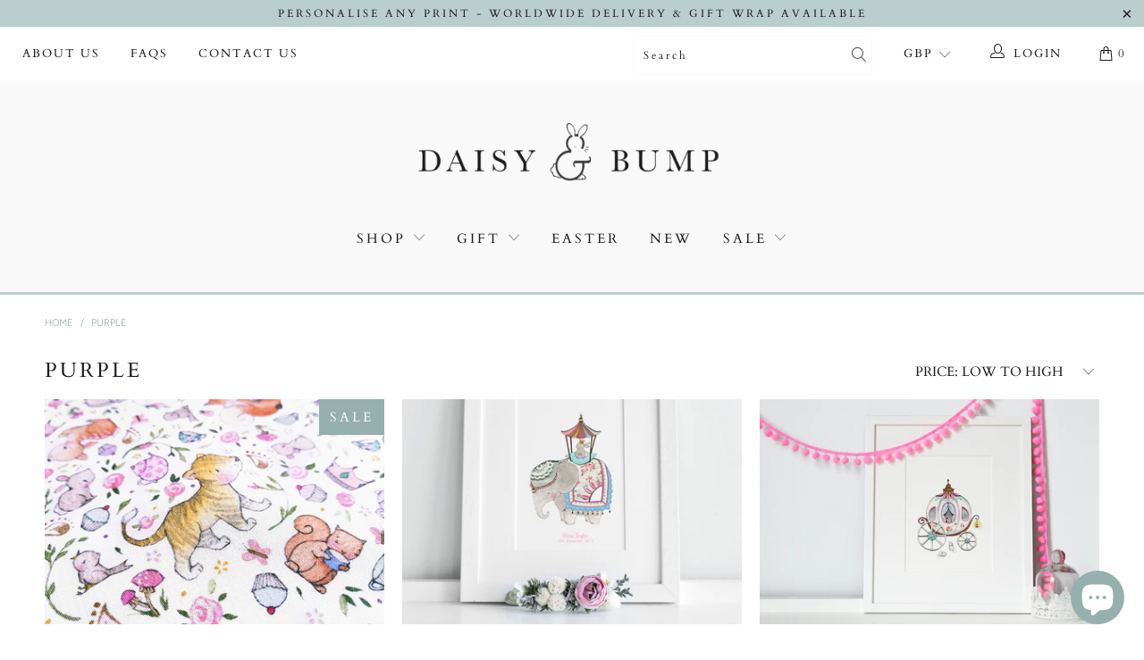

--- FILE ---
content_type: text/html; charset=utf-8
request_url: https://www.daisyandbump.co.uk/collections/purple
body_size: 84743
content:



 <!DOCTYPE html>
<html lang="en"> <head> <meta name="facebook-domain-verification" content="6qmw0i8qpk421uuiz0rztgpc0ph7ca" /> <meta charset="utf-8"> <meta http-equiv="cleartype" content="on"> <meta name="robots" content="index,follow"> <!-- Mobile Specific Metas --> <meta name="HandheldFriendly" content="True"> <meta name="MobileOptimized" content="320"> <meta name="viewport" content="width=device-width,initial-scale=1"> <meta name="theme-color" content="#ffffff"> <title>
      Purple - daisyandbump</title> <link rel="preconnect dns-prefetch" href="https://fonts.shopifycdn.com" /> <link rel="preconnect dns-prefetch" href="https://cdn.shopify.com" /> <link rel="preconnect dns-prefetch" href="https://v.shopify.com" /> <link rel="preconnect dns-prefetch" href="https://cdn.shopifycloud.com" /> <link rel="stylesheet" href="https://cdnjs.cloudflare.com/ajax/libs/fancybox/3.5.6/jquery.fancybox.css"> <!-- Stylesheets for Turbo "6.0.1" --> <link href="//www.daisyandbump.co.uk/cdn/shop/t/9/assets/styles.scss.css?v=111472519873972407261759331624" rel="stylesheet" type="text/css" media="all" /> <script>
      window.lazySizesConfig = window.lazySizesConfig || {};

      lazySizesConfig.expand = 300;
      lazySizesConfig.loadHidden = false;

      /*! lazysizes - v4.1.4 */
      !function(a,b){var c=b(a,a.document);a.lazySizes=c,"object"==typeof module&&module.exports&&(module.exports=c)}(window,function(a,b){"use strict";if(b.getElementsByClassName){var c,d,e=b.documentElement,f=a.Date,g=a.HTMLPictureElement,h="addEventListener",i="getAttribute",j=a[h],k=a.setTimeout,l=a.requestAnimationFrame||k,m=a.requestIdleCallback,n=/^picture$/i,o=["load","error","lazyincluded","_lazyloaded"],p={},q=Array.prototype.forEach,r=function(a,b){return p[b]||(p[b]=new RegExp("(\\s|^)"+b+"(\\s|$)")),p[b].test(a[i]("class")||"")&&p[b]},s=function(a,b){r(a,b)||a.setAttribute("class",(a[i]("class")||"").trim()+" "+b)},t=function(a,b){var c;(c=r(a,b))&&a.setAttribute("class",(a[i]("class")||"").replace(c," "))},u=function(a,b,c){var d=c?h:"removeEventListener";c&&u(a,b),o.forEach(function(c){a[d](c,b)})},v=function(a,d,e,f,g){var h=b.createEvent("Event");return e||(e={}),e.instance=c,h.initEvent(d,!f,!g),h.detail=e,a.dispatchEvent(h),h},w=function(b,c){var e;!g&&(e=a.picturefill||d.pf)?(c&&c.src&&!b[i]("srcset")&&b.setAttribute("srcset",c.src),e({reevaluate:!0,elements:[b]})):c&&c.src&&(b.src=c.src)},x=function(a,b){return(getComputedStyle(a,null)||{})[b]},y=function(a,b,c){for(c=c||a.offsetWidth;c<d.minSize&&b&&!a._lazysizesWidth;)c=b.offsetWidth,b=b.parentNode;return c},z=function(){var a,c,d=[],e=[],f=d,g=function(){var b=f;for(f=d.length?e:d,a=!0,c=!1;b.length;)b.shift()();a=!1},h=function(d,e){a&&!e?d.apply(this,arguments):(f.push(d),c||(c=!0,(b.hidden?k:l)(g)))};return h._lsFlush=g,h}(),A=function(a,b){return b?function(){z(a)}:function(){var b=this,c=arguments;z(function(){a.apply(b,c)})}},B=function(a){var b,c=0,e=d.throttleDelay,g=d.ricTimeout,h=function(){b=!1,c=f.now(),a()},i=m&&g>49?function(){m(h,{timeout:g}),g!==d.ricTimeout&&(g=d.ricTimeout)}:A(function(){k(h)},!0);return function(a){var d;(a=a===!0)&&(g=33),b||(b=!0,d=e-(f.now()-c),0>d&&(d=0),a||9>d?i():k(i,d))}},C=function(a){var b,c,d=99,e=function(){b=null,a()},g=function(){var a=f.now()-c;d>a?k(g,d-a):(m||e)(e)};return function(){c=f.now(),b||(b=k(g,d))}};!function(){var b,c={lazyClass:"lazyload",loadedClass:"lazyloaded",loadingClass:"lazyloading",preloadClass:"lazypreload",errorClass:"lazyerror",autosizesClass:"lazyautosizes",srcAttr:"data-src",srcsetAttr:"data-srcset",sizesAttr:"data-sizes",minSize:40,customMedia:{},init:!0,expFactor:1.5,hFac:.8,loadMode:2,loadHidden:!0,ricTimeout:0,throttleDelay:125};d=a.lazySizesConfig||a.lazysizesConfig||{};for(b in c)b in d||(d[b]=c[b]);a.lazySizesConfig=d,k(function(){d.init&&F()})}();var D=function(){var g,l,m,o,p,y,D,F,G,H,I,J,K,L,M=/^img$/i,N=/^iframe$/i,O="onscroll"in a&&!/(gle|ing)bot/.test(navigator.userAgent),P=0,Q=0,R=0,S=-1,T=function(a){R--,a&&a.target&&u(a.target,T),(!a||0>R||!a.target)&&(R=0)},U=function(a,c){var d,f=a,g="hidden"==x(b.body,"visibility")||"hidden"!=x(a.parentNode,"visibility")&&"hidden"!=x(a,"visibility");for(F-=c,I+=c,G-=c,H+=c;g&&(f=f.offsetParent)&&f!=b.body&&f!=e;)g=(x(f,"opacity")||1)>0,g&&"visible"!=x(f,"overflow")&&(d=f.getBoundingClientRect(),g=H>d.left&&G<d.right&&I>d.top-1&&F<d.bottom+1);return g},V=function(){var a,f,h,j,k,m,n,p,q,r=c.elements;if((o=d.loadMode)&&8>R&&(a=r.length)){f=0,S++,null==K&&("expand"in d||(d.expand=e.clientHeight>500&&e.clientWidth>500?500:370),J=d.expand,K=J*d.expFactor),K>Q&&1>R&&S>2&&o>2&&!b.hidden?(Q=K,S=0):Q=o>1&&S>1&&6>R?J:P;for(;a>f;f++)if(r[f]&&!r[f]._lazyRace)if(O)if((p=r[f][i]("data-expand"))&&(m=1*p)||(m=Q),q!==m&&(y=innerWidth+m*L,D=innerHeight+m,n=-1*m,q=m),h=r[f].getBoundingClientRect(),(I=h.bottom)>=n&&(F=h.top)<=D&&(H=h.right)>=n*L&&(G=h.left)<=y&&(I||H||G||F)&&(d.loadHidden||"hidden"!=x(r[f],"visibility"))&&(l&&3>R&&!p&&(3>o||4>S)||U(r[f],m))){if(ba(r[f]),k=!0,R>9)break}else!k&&l&&!j&&4>R&&4>S&&o>2&&(g[0]||d.preloadAfterLoad)&&(g[0]||!p&&(I||H||G||F||"auto"!=r[f][i](d.sizesAttr)))&&(j=g[0]||r[f]);else ba(r[f]);j&&!k&&ba(j)}},W=B(V),X=function(a){s(a.target,d.loadedClass),t(a.target,d.loadingClass),u(a.target,Z),v(a.target,"lazyloaded")},Y=A(X),Z=function(a){Y({target:a.target})},$=function(a,b){try{a.contentWindow.location.replace(b)}catch(c){a.src=b}},_=function(a){var b,c=a[i](d.srcsetAttr);(b=d.customMedia[a[i]("data-media")||a[i]("media")])&&a.setAttribute("media",b),c&&a.setAttribute("srcset",c)},aa=A(function(a,b,c,e,f){var g,h,j,l,o,p;(o=v(a,"lazybeforeunveil",b)).defaultPrevented||(e&&(c?s(a,d.autosizesClass):a.setAttribute("sizes",e)),h=a[i](d.srcsetAttr),g=a[i](d.srcAttr),f&&(j=a.parentNode,l=j&&n.test(j.nodeName||"")),p=b.firesLoad||"src"in a&&(h||g||l),o={target:a},p&&(u(a,T,!0),clearTimeout(m),m=k(T,2500),s(a,d.loadingClass),u(a,Z,!0)),l&&q.call(j.getElementsByTagName("source"),_),h?a.setAttribute("srcset",h):g&&!l&&(N.test(a.nodeName)?$(a,g):a.src=g),f&&(h||l)&&w(a,{src:g})),a._lazyRace&&delete a._lazyRace,t(a,d.lazyClass),z(function(){(!p||a.complete&&a.naturalWidth>1)&&(p?T(o):R--,X(o))},!0)}),ba=function(a){var b,c=M.test(a.nodeName),e=c&&(a[i](d.sizesAttr)||a[i]("sizes")),f="auto"==e;(!f&&l||!c||!a[i]("src")&&!a.srcset||a.complete||r(a,d.errorClass)||!r(a,d.lazyClass))&&(b=v(a,"lazyunveilread").detail,f&&E.updateElem(a,!0,a.offsetWidth),a._lazyRace=!0,R++,aa(a,b,f,e,c))},ca=function(){if(!l){if(f.now()-p<999)return void k(ca,999);var a=C(function(){d.loadMode=3,W()});l=!0,d.loadMode=3,W(),j("scroll",function(){3==d.loadMode&&(d.loadMode=2),a()},!0)}};return{_:function(){p=f.now(),c.elements=b.getElementsByClassName(d.lazyClass),g=b.getElementsByClassName(d.lazyClass+" "+d.preloadClass),L=d.hFac,j("scroll",W,!0),j("resize",W,!0),a.MutationObserver?new MutationObserver(W).observe(e,{childList:!0,subtree:!0,attributes:!0}):(e[h]("DOMNodeInserted",W,!0),e[h]("DOMAttrModified",W,!0),setInterval(W,999)),j("hashchange",W,!0),["focus","mouseover","click","load","transitionend","animationend","webkitAnimationEnd"].forEach(function(a){b[h](a,W,!0)}),/d$|^c/.test(b.readyState)?ca():(j("load",ca),b[h]("DOMContentLoaded",W),k(ca,2e4)),c.elements.length?(V(),z._lsFlush()):W()},checkElems:W,unveil:ba}}(),E=function(){var a,c=A(function(a,b,c,d){var e,f,g;if(a._lazysizesWidth=d,d+="px",a.setAttribute("sizes",d),n.test(b.nodeName||""))for(e=b.getElementsByTagName("source"),f=0,g=e.length;g>f;f++)e[f].setAttribute("sizes",d);c.detail.dataAttr||w(a,c.detail)}),e=function(a,b,d){var e,f=a.parentNode;f&&(d=y(a,f,d),e=v(a,"lazybeforesizes",{width:d,dataAttr:!!b}),e.defaultPrevented||(d=e.detail.width,d&&d!==a._lazysizesWidth&&c(a,f,e,d)))},f=function(){var b,c=a.length;if(c)for(b=0;c>b;b++)e(a[b])},g=C(f);return{_:function(){a=b.getElementsByClassName(d.autosizesClass),j("resize",g)},checkElems:g,updateElem:e}}(),F=function(){F.i||(F.i=!0,E._(),D._())};return c={cfg:d,autoSizer:E,loader:D,init:F,uP:w,aC:s,rC:t,hC:r,fire:v,gW:y,rAF:z}}});

      /*! lazysizes - v4.1.4 */
      !function(a,b){var c=function(){b(a.lazySizes),a.removeEventListener("lazyunveilread",c,!0)};b=b.bind(null,a,a.document),"object"==typeof module&&module.exports?b(require("lazysizes")):a.lazySizes?c():a.addEventListener("lazyunveilread",c,!0)}(window,function(a,b,c){"use strict";function d(){this.ratioElems=b.getElementsByClassName("lazyaspectratio"),this._setupEvents(),this.processImages()}if(a.addEventListener){var e,f,g,h=Array.prototype.forEach,i=/^picture$/i,j="data-aspectratio",k="img["+j+"]",l=function(b){return a.matchMedia?(l=function(a){return!a||(matchMedia(a)||{}).matches})(b):a.Modernizr&&Modernizr.mq?!b||Modernizr.mq(b):!b},m=c.aC,n=c.rC,o=c.cfg;d.prototype={_setupEvents:function(){var a=this,c=function(b){b.naturalWidth<36?a.addAspectRatio(b,!0):a.removeAspectRatio(b,!0)},d=function(){a.processImages()};b.addEventListener("load",function(a){a.target.getAttribute&&a.target.getAttribute(j)&&c(a.target)},!0),addEventListener("resize",function(){var b,d=function(){h.call(a.ratioElems,c)};return function(){clearTimeout(b),b=setTimeout(d,99)}}()),b.addEventListener("DOMContentLoaded",d),addEventListener("load",d)},processImages:function(a){var c,d;a||(a=b),c="length"in a&&!a.nodeName?a:a.querySelectorAll(k);for(d=0;d<c.length;d++)c[d].naturalWidth>36?this.removeAspectRatio(c[d]):this.addAspectRatio(c[d])},getSelectedRatio:function(a){var b,c,d,e,f,g=a.parentNode;if(g&&i.test(g.nodeName||""))for(d=g.getElementsByTagName("source"),b=0,c=d.length;c>b;b++)if(e=d[b].getAttribute("data-media")||d[b].getAttribute("media"),o.customMedia[e]&&(e=o.customMedia[e]),l(e)){f=d[b].getAttribute(j);break}return f||a.getAttribute(j)||""},parseRatio:function(){var a=/^\s*([+\d\.]+)(\s*[\/x]\s*([+\d\.]+))?\s*$/,b={};return function(c){var d;return!b[c]&&(d=c.match(a))&&(d[3]?b[c]=d[1]/d[3]:b[c]=1*d[1]),b[c]}}(),addAspectRatio:function(b,c){var d,e=b.offsetWidth,f=b.offsetHeight;return c||m(b,"lazyaspectratio"),36>e&&0>=f?void((e||f&&a.console)&&console.log("Define width or height of image, so we can calculate the other dimension")):(d=this.getSelectedRatio(b),d=this.parseRatio(d),void(d&&(e?b.style.height=e/d+"px":b.style.width=f*d+"px")))},removeAspectRatio:function(a){n(a,"lazyaspectratio"),a.style.height="",a.style.width="",a.removeAttribute(j)}},f=function(){g=a.jQuery||a.Zepto||a.shoestring||a.$,g&&g.fn&&!g.fn.imageRatio&&g.fn.filter&&g.fn.add&&g.fn.find?g.fn.imageRatio=function(){return e.processImages(this.find(k).add(this.filter(k))),this}:g=!1},f(),setTimeout(f),e=new d,a.imageRatio=e,"object"==typeof module&&module.exports?module.exports=e:"function"==typeof define&&define.amd&&define(e)}});

        /*! lazysizes - v4.1.5 */
        !function(a,b){var c=function(){b(a.lazySizes),a.removeEventListener("lazyunveilread",c,!0)};b=b.bind(null,a,a.document),"object"==typeof module&&module.exports?b(require("lazysizes")):a.lazySizes?c():a.addEventListener("lazyunveilread",c,!0)}(window,function(a,b,c){"use strict";if(a.addEventListener){var d=/\s+/g,e=/\s*\|\s+|\s+\|\s*/g,f=/^(.+?)(?:\s+\[\s*(.+?)\s*\])(?:\s+\[\s*(.+?)\s*\])?$/,g=/^\s*\(*\s*type\s*:\s*(.+?)\s*\)*\s*$/,h=/\(|\)|'/,i={contain:1,cover:1},j=function(a){var b=c.gW(a,a.parentNode);return(!a._lazysizesWidth||b>a._lazysizesWidth)&&(a._lazysizesWidth=b),a._lazysizesWidth},k=function(a){var b;return b=(getComputedStyle(a)||{getPropertyValue:function(){}}).getPropertyValue("background-size"),!i[b]&&i[a.style.backgroundSize]&&(b=a.style.backgroundSize),b},l=function(a,b){if(b){var c=b.match(g);c&&c[1]?a.setAttribute("type",c[1]):a.setAttribute("media",lazySizesConfig.customMedia[b]||b)}},m=function(a,c,g){var h=b.createElement("picture"),i=c.getAttribute(lazySizesConfig.sizesAttr),j=c.getAttribute("data-ratio"),k=c.getAttribute("data-optimumx");c._lazybgset&&c._lazybgset.parentNode==c&&c.removeChild(c._lazybgset),Object.defineProperty(g,"_lazybgset",{value:c,writable:!0}),Object.defineProperty(c,"_lazybgset",{value:h,writable:!0}),a=a.replace(d," ").split(e),h.style.display="none",g.className=lazySizesConfig.lazyClass,1!=a.length||i||(i="auto"),a.forEach(function(a){var c,d=b.createElement("source");i&&"auto"!=i&&d.setAttribute("sizes",i),(c=a.match(f))?(d.setAttribute(lazySizesConfig.srcsetAttr,c[1]),l(d,c[2]),l(d,c[3])):d.setAttribute(lazySizesConfig.srcsetAttr,a),h.appendChild(d)}),i&&(g.setAttribute(lazySizesConfig.sizesAttr,i),c.removeAttribute(lazySizesConfig.sizesAttr),c.removeAttribute("sizes")),k&&g.setAttribute("data-optimumx",k),j&&g.setAttribute("data-ratio",j),h.appendChild(g),c.appendChild(h)},n=function(a){if(a.target._lazybgset){var b=a.target,d=b._lazybgset,e=b.currentSrc||b.src;if(e){var f=c.fire(d,"bgsetproxy",{src:e,useSrc:h.test(e)?JSON.stringify(e):e});f.defaultPrevented||(d.style.backgroundImage="url("+f.detail.useSrc+")")}b._lazybgsetLoading&&(c.fire(d,"_lazyloaded",{},!1,!0),delete b._lazybgsetLoading)}};addEventListener("lazybeforeunveil",function(a){var d,e,f;!a.defaultPrevented&&(d=a.target.getAttribute("data-bgset"))&&(f=a.target,e=b.createElement("img"),e.alt="",e._lazybgsetLoading=!0,a.detail.firesLoad=!0,m(d,f,e),setTimeout(function(){c.loader.unveil(e),c.rAF(function(){c.fire(e,"_lazyloaded",{},!0,!0),e.complete&&n({target:e})})}))}),b.addEventListener("load",n,!0),a.addEventListener("lazybeforesizes",function(a){if(a.detail.instance==c&&a.target._lazybgset&&a.detail.dataAttr){var b=a.target._lazybgset,d=k(b);i[d]&&(a.target._lazysizesParentFit=d,c.rAF(function(){a.target.setAttribute("data-parent-fit",d),a.target._lazysizesParentFit&&delete a.target._lazysizesParentFit}))}},!0),b.documentElement.addEventListener("lazybeforesizes",function(a){!a.defaultPrevented&&a.target._lazybgset&&a.detail.instance==c&&(a.detail.width=j(a.target._lazybgset))})}});</script> <script>
      
Shopify = window.Shopify || {};Shopify.theme_settings = {};Shopify.currency_settings = {};Shopify.theme_settings.display_tos_checkbox = false;Shopify.theme_settings.go_to_checkout = false;Shopify.theme_settings.cart_action = "ajax";Shopify.theme_settings.collection_swatches = false;Shopify.theme_settings.collection_secondary_image = false;Shopify.theme_settings.show_multiple_currencies = true;Shopify.theme_settings.currency_format = "money_format";Shopify.currency_settings.shopifyMultiCurrencyIsEnabled = true;Shopify.currency_settings.shop_currency = "GBP";Shopify.currency_settings.default_currency = "GBP";Shopify.currency_settings.money_with_currency_format = "£{{amount}} GBP";Shopify.currency_settings.money_format = "£{{amount}}";Shopify.theme_settings.display_inventory_left = false;Shopify.theme_settings.inventory_threshold = 10;Shopify.theme_settings.limit_quantity = false;Shopify.theme_settings.menu_position = null;Shopify.theme_settings.newsletter_popup = false;Shopify.theme_settings.newsletter_popup_days = "14";Shopify.theme_settings.newsletter_popup_mobile = false;Shopify.theme_settings.newsletter_popup_seconds = 0;Shopify.theme_settings.pagination_type = "load_more";Shopify.theme_settings.search_pagination_type = "load_more";Shopify.theme_settings.enable_shopify_review_comments = false;Shopify.theme_settings.enable_shopify_collection_badges = false;Shopify.theme_settings.quick_shop_thumbnail_position = "bottom-thumbnails";Shopify.theme_settings.product_form_style = "dropdown";Shopify.theme_settings.sale_banner_enabled = true;Shopify.theme_settings.display_savings = false;Shopify.theme_settings.display_sold_out_price = true;Shopify.theme_settings.sold_out_text = "Sold out";Shopify.theme_settings.free_text = "Free";Shopify.theme_settings.video_looping = false;Shopify.theme_settings.search_option = "products";Shopify.theme_settings.search_items_to_display = 5;Shopify.theme_settings.enable_autocomplete = false;Shopify.theme_settings.page_dots_enabled = false;Shopify.theme_settings.slideshow_arrow_size = "light";Shopify.theme_settings.quick_shop_enabled = false;Shopify.translation =Shopify.translation || {};Shopify.translation.agree_to_terms_warning = "You must agree with the terms and conditions to checkout.";Shopify.translation.one_item_left = "item left";Shopify.translation.items_left_text = "items left";Shopify.translation.cart_savings_text = "Total Savings";Shopify.translation.cart_discount_text = "Discount";Shopify.translation.cart_subtotal_text = "Subtotal";Shopify.translation.cart_remove_text = "Remove";Shopify.translation.newsletter_success_text = "Thank you for joining our mailing list!";Shopify.translation.notify_email = "Enter your email address...";Shopify.translation.notify_email_value = "Translation missing: en.contact.fields.email";Shopify.translation.notify_email_send = "Send";Shopify.translation.notify_message_first = "Please notify me when ";Shopify.translation.notify_message_last = " becomes available - ";Shopify.translation.notify_success_text = "Thanks! We will notify you when this product becomes available!";Shopify.translation.add_to_cart = "Add to Cart";Shopify.translation.coming_soon_text = "Coming Soon";Shopify.translation.sold_out_text = "Sold Out";Shopify.translation.sale_text = "Sale";Shopify.translation.savings_text = "You Save";Shopify.translation.free_price_text = "Translation missing: en.settings.free_price_text";Shopify.translation.from_text = "from";Shopify.translation.new_text = "New";Shopify.translation.pre_order_text = "Pre-Order";Shopify.translation.unavailable_text = "Unavailable";Shopify.translation.all_results = "View all results";</script> <link rel="shortcut icon" type="image/x-icon" href="//www.daisyandbump.co.uk/cdn/shop/files/favicon_180x180.png?v=1720527623"> <link rel="apple-touch-icon" href="//www.daisyandbump.co.uk/cdn/shop/files/favicon_180x180.png?v=1720527623"/> <link rel="apple-touch-icon" sizes="57x57" href="//www.daisyandbump.co.uk/cdn/shop/files/favicon_57x57.png?v=1720527623"/> <link rel="apple-touch-icon" sizes="60x60" href="//www.daisyandbump.co.uk/cdn/shop/files/favicon_60x60.png?v=1720527623"/> <link rel="apple-touch-icon" sizes="72x72" href="//www.daisyandbump.co.uk/cdn/shop/files/favicon_72x72.png?v=1720527623"/> <link rel="apple-touch-icon" sizes="76x76" href="//www.daisyandbump.co.uk/cdn/shop/files/favicon_76x76.png?v=1720527623"/> <link rel="apple-touch-icon" sizes="114x114" href="//www.daisyandbump.co.uk/cdn/shop/files/favicon_114x114.png?v=1720527623"/> <link rel="apple-touch-icon" sizes="180x180" href="//www.daisyandbump.co.uk/cdn/shop/files/favicon_180x180.png?v=1720527623"/> <link rel="apple-touch-icon" sizes="228x228" href="//www.daisyandbump.co.uk/cdn/shop/files/favicon_228x228.png?v=1720527623"/> <link rel="canonical" href="https://www.daisyandbump.co.uk/collections/purple" /> <!-- Avada FSB Script --> <!-- Avada FSB Compatible Script --> <!-- /Avada FSB Compatible Script -->

<script>const AVADA_FSB = {
        bars: [],
        cart: 0
    }</script> <!-- /Avada FSB Script --> <script>window.performance && window.performance.mark && window.performance.mark('shopify.content_for_header.start');</script><meta name="google-site-verification" content="sqAYMzDBI7OlSjdMg3HyN4jiEk_AnFUDsUzdJ1BxPGA">
<meta id="shopify-digital-wallet" name="shopify-digital-wallet" content="/27632894034/digital_wallets/dialog">
<meta name="shopify-checkout-api-token" content="1527a3708c6bb187d9b71fe201dbefba">
<meta id="in-context-paypal-metadata" data-shop-id="27632894034" data-venmo-supported="false" data-environment="production" data-locale="en_US" data-paypal-v4="true" data-currency="GBP">
<link rel="alternate" type="application/atom+xml" title="Feed" href="/collections/purple.atom" />
<link rel="alternate" type="application/json+oembed" href="https://www.daisyandbump.co.uk/collections/purple.oembed">
<script async="async" src="/checkouts/internal/preloads.js?locale=en-GB"></script>
<link rel="preconnect" href="https://shop.app" crossorigin="anonymous">
<script async="async" src="https://shop.app/checkouts/internal/preloads.js?locale=en-GB&shop_id=27632894034" crossorigin="anonymous"></script>
<script id="apple-pay-shop-capabilities" type="application/json">{"shopId":27632894034,"countryCode":"GB","currencyCode":"GBP","merchantCapabilities":["supports3DS"],"merchantId":"gid:\/\/shopify\/Shop\/27632894034","merchantName":"daisyandbump","requiredBillingContactFields":["postalAddress","email","phone"],"requiredShippingContactFields":["postalAddress","email","phone"],"shippingType":"shipping","supportedNetworks":["visa","maestro","masterCard","amex","discover","elo"],"total":{"type":"pending","label":"daisyandbump","amount":"1.00"},"shopifyPaymentsEnabled":true,"supportsSubscriptions":true}</script>
<script id="shopify-features" type="application/json">{"accessToken":"1527a3708c6bb187d9b71fe201dbefba","betas":["rich-media-storefront-analytics"],"domain":"www.daisyandbump.co.uk","predictiveSearch":true,"shopId":27632894034,"locale":"en"}</script>
<script>var Shopify = Shopify || {};
Shopify.shop = "daisyandbump.myshopify.com";
Shopify.locale = "en";
Shopify.currency = {"active":"GBP","rate":"1.0"};
Shopify.country = "GB";
Shopify.theme = {"name":"Copy of Noovo V6 with WC - 2021-04-20","id":120300109906,"schema_name":"Turbo","schema_version":"6.0.1","theme_store_id":null,"role":"main"};
Shopify.theme.handle = "null";
Shopify.theme.style = {"id":null,"handle":null};
Shopify.cdnHost = "www.daisyandbump.co.uk/cdn";
Shopify.routes = Shopify.routes || {};
Shopify.routes.root = "/";</script>
<script type="module">!function(o){(o.Shopify=o.Shopify||{}).modules=!0}(window);</script>
<script>!function(o){function n(){var o=[];function n(){o.push(Array.prototype.slice.apply(arguments))}return n.q=o,n}var t=o.Shopify=o.Shopify||{};t.loadFeatures=n(),t.autoloadFeatures=n()}(window);</script>
<script>
  window.ShopifyPay = window.ShopifyPay || {};
  window.ShopifyPay.apiHost = "shop.app\/pay";
  window.ShopifyPay.redirectState = null;
</script>
<script id="shop-js-analytics" type="application/json">{"pageType":"collection"}</script>
<script defer="defer" async type="module" src="//www.daisyandbump.co.uk/cdn/shopifycloud/shop-js/modules/v2/client.init-shop-cart-sync_D0dqhulL.en.esm.js"></script>
<script defer="defer" async type="module" src="//www.daisyandbump.co.uk/cdn/shopifycloud/shop-js/modules/v2/chunk.common_CpVO7qML.esm.js"></script>
<script type="module">
  await import("//www.daisyandbump.co.uk/cdn/shopifycloud/shop-js/modules/v2/client.init-shop-cart-sync_D0dqhulL.en.esm.js");
await import("//www.daisyandbump.co.uk/cdn/shopifycloud/shop-js/modules/v2/chunk.common_CpVO7qML.esm.js");

  window.Shopify.SignInWithShop?.initShopCartSync?.({"fedCMEnabled":true,"windoidEnabled":true});

</script>
<script>
  window.Shopify = window.Shopify || {};
  if (!window.Shopify.featureAssets) window.Shopify.featureAssets = {};
  window.Shopify.featureAssets['shop-js'] = {"shop-cart-sync":["modules/v2/client.shop-cart-sync_D9bwt38V.en.esm.js","modules/v2/chunk.common_CpVO7qML.esm.js"],"init-fed-cm":["modules/v2/client.init-fed-cm_BJ8NPuHe.en.esm.js","modules/v2/chunk.common_CpVO7qML.esm.js"],"init-shop-email-lookup-coordinator":["modules/v2/client.init-shop-email-lookup-coordinator_pVrP2-kG.en.esm.js","modules/v2/chunk.common_CpVO7qML.esm.js"],"shop-cash-offers":["modules/v2/client.shop-cash-offers_CNh7FWN-.en.esm.js","modules/v2/chunk.common_CpVO7qML.esm.js","modules/v2/chunk.modal_DKF6x0Jh.esm.js"],"init-shop-cart-sync":["modules/v2/client.init-shop-cart-sync_D0dqhulL.en.esm.js","modules/v2/chunk.common_CpVO7qML.esm.js"],"init-windoid":["modules/v2/client.init-windoid_DaoAelzT.en.esm.js","modules/v2/chunk.common_CpVO7qML.esm.js"],"shop-toast-manager":["modules/v2/client.shop-toast-manager_1DND8Tac.en.esm.js","modules/v2/chunk.common_CpVO7qML.esm.js"],"pay-button":["modules/v2/client.pay-button_CFeQi1r6.en.esm.js","modules/v2/chunk.common_CpVO7qML.esm.js"],"shop-button":["modules/v2/client.shop-button_Ca94MDdQ.en.esm.js","modules/v2/chunk.common_CpVO7qML.esm.js"],"shop-login-button":["modules/v2/client.shop-login-button_DPYNfp1Z.en.esm.js","modules/v2/chunk.common_CpVO7qML.esm.js","modules/v2/chunk.modal_DKF6x0Jh.esm.js"],"avatar":["modules/v2/client.avatar_BTnouDA3.en.esm.js"],"shop-follow-button":["modules/v2/client.shop-follow-button_BMKh4nJE.en.esm.js","modules/v2/chunk.common_CpVO7qML.esm.js","modules/v2/chunk.modal_DKF6x0Jh.esm.js"],"init-customer-accounts-sign-up":["modules/v2/client.init-customer-accounts-sign-up_CJXi5kRN.en.esm.js","modules/v2/client.shop-login-button_DPYNfp1Z.en.esm.js","modules/v2/chunk.common_CpVO7qML.esm.js","modules/v2/chunk.modal_DKF6x0Jh.esm.js"],"init-shop-for-new-customer-accounts":["modules/v2/client.init-shop-for-new-customer-accounts_BoBxkgWu.en.esm.js","modules/v2/client.shop-login-button_DPYNfp1Z.en.esm.js","modules/v2/chunk.common_CpVO7qML.esm.js","modules/v2/chunk.modal_DKF6x0Jh.esm.js"],"init-customer-accounts":["modules/v2/client.init-customer-accounts_DCuDTzpR.en.esm.js","modules/v2/client.shop-login-button_DPYNfp1Z.en.esm.js","modules/v2/chunk.common_CpVO7qML.esm.js","modules/v2/chunk.modal_DKF6x0Jh.esm.js"],"checkout-modal":["modules/v2/client.checkout-modal_U_3e4VxF.en.esm.js","modules/v2/chunk.common_CpVO7qML.esm.js","modules/v2/chunk.modal_DKF6x0Jh.esm.js"],"lead-capture":["modules/v2/client.lead-capture_DEgn0Z8u.en.esm.js","modules/v2/chunk.common_CpVO7qML.esm.js","modules/v2/chunk.modal_DKF6x0Jh.esm.js"],"shop-login":["modules/v2/client.shop-login_CoM5QKZ_.en.esm.js","modules/v2/chunk.common_CpVO7qML.esm.js","modules/v2/chunk.modal_DKF6x0Jh.esm.js"],"payment-terms":["modules/v2/client.payment-terms_BmrqWn8r.en.esm.js","modules/v2/chunk.common_CpVO7qML.esm.js","modules/v2/chunk.modal_DKF6x0Jh.esm.js"]};
</script>
<script>(function() {
  var isLoaded = false;
  function asyncLoad() {
    if (isLoaded) return;
    isLoaded = true;
    var urls = ["\/\/d1liekpayvooaz.cloudfront.net\/apps\/customizery\/customizery.js?shop=daisyandbump.myshopify.com","\/\/cool-image-magnifier.product-image-zoom.com\/js\/core\/main.min.js?timestamp=1652341961\u0026shop=daisyandbump.myshopify.com","https:\/\/cookie-bar.salessquad.co.uk\/scripts\/fcb_10c32d1ee8d9eb5cc57b09bf469ed624.js?shop=daisyandbump.myshopify.com"];
    for (var i = 0; i <urls.length; i++) {
      var s = document.createElement('script');
      s.type = 'text/javascript';
      s.async = true;
      s.src = urls[i];
      var x = document.getElementsByTagName('script')[0];
      x.parentNode.insertBefore(s, x);
    }
  };
  if(window.attachEvent) {
    window.attachEvent('onload', asyncLoad);
  } else {
    window.addEventListener('load', asyncLoad, false);
  }
})();</script>
<script id="__st">var __st={"a":27632894034,"offset":0,"reqid":"54652cf6-3541-47fe-9830-e10c19e4a139-1764965689","pageurl":"www.daisyandbump.co.uk\/collections\/purple","u":"41796b993d26","p":"collection","rtyp":"collection","rid":161005273170};</script>
<script>window.ShopifyPaypalV4VisibilityTracking = true;</script>
<script id="captcha-bootstrap">!function(){'use strict';const t='contact',e='account',n='new_comment',o=[[t,t],['blogs',n],['comments',n],[t,'customer']],c=[[e,'customer_login'],[e,'guest_login'],[e,'recover_customer_password'],[e,'create_customer']],r=t=>t.map((([t,e])=>`form[action*='/${t}']:not([data-nocaptcha='true']) input[name='form_type'][value='${e}']`)).join(','),a=t=>()=>t?[...document.querySelectorAll(t)].map((t=>t.form)):[];function s(){const t=[...o],e=r(t);return a(e)}const i='password',u='form_key',d=['recaptcha-v3-token','g-recaptcha-response','h-captcha-response',i],f=()=>{try{return window.sessionStorage}catch{return}},m='__shopify_v',_=t=>t.elements[u];function p(t,e,n=!1){try{const o=window.sessionStorage,c=JSON.parse(o.getItem(e)),{data:r}=function(t){const{data:e,action:n}=t;return t[m]||n?{data:e,action:n}:{data:t,action:n}}(c);for(const[e,n]of Object.entries(r))t.elements[e]&&(t.elements[e].value=n);n&&o.removeItem(e)}catch(o){console.error('form repopulation failed',{error:o})}}const l='form_type',E='cptcha';function T(t){t.dataset[E]=!0}const w=window,h=w.document,L='Shopify',v='ce_forms',y='captcha';let A=!1;((t,e)=>{const n=(g='f06e6c50-85a8-45c8-87d0-21a2b65856fe',I='https://cdn.shopify.com/shopifycloud/storefront-forms-hcaptcha/ce_storefront_forms_captcha_hcaptcha.v1.5.2.iife.js',D={infoText:'Protected by hCaptcha',privacyText:'Privacy',termsText:'Terms'},(t,e,n)=>{const o=w[L][v],c=o.bindForm;if(c)return c(t,g,e,D).then(n);var r;o.q.push([[t,g,e,D],n]),r=I,A||(h.body.append(Object.assign(h.createElement('script'),{id:'captcha-provider',async:!0,src:r})),A=!0)});var g,I,D;w[L]=w[L]||{},w[L][v]=w[L][v]||{},w[L][v].q=[],w[L][y]=w[L][y]||{},w[L][y].protect=function(t,e){n(t,void 0,e),T(t)},Object.freeze(w[L][y]),function(t,e,n,w,h,L){const[v,y,A,g]=function(t,e,n){const i=e?o:[],u=t?c:[],d=[...i,...u],f=r(d),m=r(i),_=r(d.filter((([t,e])=>n.includes(e))));return[a(f),a(m),a(_),s()]}(w,h,L),I=t=>{const e=t.target;return e instanceof HTMLFormElement?e:e&&e.form},D=t=>v().includes(t);t.addEventListener('submit',(t=>{const e=I(t);if(!e)return;const n=D(e)&&!e.dataset.hcaptchaBound&&!e.dataset.recaptchaBound,o=_(e),c=g().includes(e)&&(!o||!o.value);(n||c)&&t.preventDefault(),c&&!n&&(function(t){try{if(!f())return;!function(t){const e=f();if(!e)return;const n=_(t);if(!n)return;const o=n.value;o&&e.removeItem(o)}(t);const e=Array.from(Array(32),(()=>Math.random().toString(36)[2])).join('');!function(t,e){_(t)||t.append(Object.assign(document.createElement('input'),{type:'hidden',name:u})),t.elements[u].value=e}(t,e),function(t,e){const n=f();if(!n)return;const o=[...t.querySelectorAll(`input[type='${i}']`)].map((({name:t})=>t)),c=[...d,...o],r={};for(const[a,s]of new FormData(t).entries())c.includes(a)||(r[a]=s);n.setItem(e,JSON.stringify({[m]:1,action:t.action,data:r}))}(t,e)}catch(e){console.error('failed to persist form',e)}}(e),e.submit())}));const S=(t,e)=>{t&&!t.dataset[E]&&(n(t,e.some((e=>e===t))),T(t))};for(const o of['focusin','change'])t.addEventListener(o,(t=>{const e=I(t);D(e)&&S(e,y())}));const B=e.get('form_key'),M=e.get(l),P=B&&M;t.addEventListener('DOMContentLoaded',(()=>{const t=y();if(P)for(const e of t)e.elements[l].value===M&&p(e,B);[...new Set([...A(),...v().filter((t=>'true'===t.dataset.shopifyCaptcha))])].forEach((e=>S(e,t)))}))}(h,new URLSearchParams(w.location.search),n,t,e,['guest_login'])})(!0,!0)}();</script>
<script integrity="sha256-52AcMU7V7pcBOXWImdc/TAGTFKeNjmkeM1Pvks/DTgc=" data-source-attribution="shopify.loadfeatures" defer="defer" src="//www.daisyandbump.co.uk/cdn/shopifycloud/storefront/assets/storefront/load_feature-81c60534.js" crossorigin="anonymous"></script>
<script crossorigin="anonymous" defer="defer" src="//www.daisyandbump.co.uk/cdn/shopifycloud/storefront/assets/shopify_pay/storefront-65b4c6d7.js?v=20250812"></script>
<script data-source-attribution="shopify.dynamic_checkout.dynamic.init">var Shopify=Shopify||{};Shopify.PaymentButton=Shopify.PaymentButton||{isStorefrontPortableWallets:!0,init:function(){window.Shopify.PaymentButton.init=function(){};var t=document.createElement("script");t.src="https://www.daisyandbump.co.uk/cdn/shopifycloud/portable-wallets/latest/portable-wallets.en.js",t.type="module",document.head.appendChild(t)}};
</script>
<script data-source-attribution="shopify.dynamic_checkout.buyer_consent">
  function portableWalletsHideBuyerConsent(e){var t=document.getElementById("shopify-buyer-consent"),n=document.getElementById("shopify-subscription-policy-button");t&&n&&(t.classList.add("hidden"),t.setAttribute("aria-hidden","true"),n.removeEventListener("click",e))}function portableWalletsShowBuyerConsent(e){var t=document.getElementById("shopify-buyer-consent"),n=document.getElementById("shopify-subscription-policy-button");t&&n&&(t.classList.remove("hidden"),t.removeAttribute("aria-hidden"),n.addEventListener("click",e))}window.Shopify?.PaymentButton&&(window.Shopify.PaymentButton.hideBuyerConsent=portableWalletsHideBuyerConsent,window.Shopify.PaymentButton.showBuyerConsent=portableWalletsShowBuyerConsent);
</script>
<script data-source-attribution="shopify.dynamic_checkout.cart.bootstrap">document.addEventListener("DOMContentLoaded",(function(){function t(){return document.querySelector("shopify-accelerated-checkout-cart, shopify-accelerated-checkout")}if(t())Shopify.PaymentButton.init();else{new MutationObserver((function(e,n){t()&&(Shopify.PaymentButton.init(),n.disconnect())})).observe(document.body,{childList:!0,subtree:!0})}}));
</script>
<link id="shopify-accelerated-checkout-styles" rel="stylesheet" media="screen" href="https://www.daisyandbump.co.uk/cdn/shopifycloud/portable-wallets/latest/accelerated-checkout-backwards-compat.css" crossorigin="anonymous">
<style id="shopify-accelerated-checkout-cart">
        #shopify-buyer-consent {
  margin-top: 1em;
  display: inline-block;
  width: 100%;
}

#shopify-buyer-consent.hidden {
  display: none;
}

#shopify-subscription-policy-button {
  background: none;
  border: none;
  padding: 0;
  text-decoration: underline;
  font-size: inherit;
  cursor: pointer;
}

#shopify-subscription-policy-button::before {
  box-shadow: none;
}

      </style>

<script>window.performance && window.performance.mark && window.performance.mark('shopify.content_for_header.end');</script>

    





















<meta name="author" content="daisyandbump">
<meta property="og:url" content="https://www.daisyandbump.co.uk/collections/purple">
<meta property="og:site_name" content="daisyandbump"> <meta property="og:type" content="product.group"> <meta property="og:title" content="Purple"> <meta property="og:image" content="https://www.daisyandbump.co.uk/cdn/shopifycloud/storefront/assets/no-image-2048-a2addb12_600x600.gif"> <meta property="og:image:secure_url" content="https://www.daisyandbump.co.uk/cdn/shopifycloud/storefront/assets/no-image-2048-a2addb12_600x600.gif"> <meta property="og:image:width" content=""> <meta property="og:image:height" content=""> <meta property="og:image:alt" content=""> <meta property="og:image" content="https://www.daisyandbump.co.uk/cdn/shop/products/Enchanted-Fabric-Main-Image-2-low-res-1_cca5853d-88cb-435c-9f26-f9e2ac327612_600x.jpg?v=1585303807"> <meta property="og:image:secure_url" content="https://www.daisyandbump.co.uk/cdn/shop/products/Enchanted-Fabric-Main-Image-2-low-res-1_cca5853d-88cb-435c-9f26-f9e2ac327612_600x.jpg?v=1585303807"> <meta name="twitter:site" content="@daisyandbump">

<meta name="twitter:card" content="summary">


    
    
    
<script src="//www.daisyandbump.co.uk/cdn/shop/t/9/assets/flagBs.js?v=119002448183918949901646423454" async="async"></script>
<script>
    let es_lan_s = 'es_default_en';
  	let es_lan_j = {"es_default":{"is_enabled":1,"content_html":"\u003cp\u003e\u003cspan style=\"color: rgba(0,0,0,0.85);background-color: rgb(255,255,255);font-size: 14px;\"\u003eDelivery to \u003c\/span\u003e{country}\n\u003cspan style=\"color: rgb(0,168,133);font-size: 14px;font-family: Arial;\"\u003eOrder in\u003cstrong\u003e {timer}\u003c\/strong\u003e for:\u003c\/span\u003e\n\u003cspan style=\"color: rgb(124,112,107);background-color: rgb(255,255,255);font-size: 14px;font-family: Arial;\"\u003eExpress delivery by \u003cstrong\u003e{delivery_date_min} \u003c\/strong\u003e\u003c\/span\u003e\u003cbr\u003e\u003cspan style=\"color: rgb(124,112,107);font-size: 14px;font-family: Arial;\"\u003eStandard delivery by \u003cstrong\u003e{delivery_date_max}\u003c\/strong\u003e\u003c\/span\u003e\u003c\/p\u003e","position":"20,0,0,0","date_filer":"1649977200000,1650236400000,1651446000000,1654124400000,1654210800000,1661727600000,1672012800000,1672099200000,1663542000000,1671667200000,1671753600000,1671840000000,1671926400000,1672185600000,1672272000000,1672358400000,1672444800000,1672531200000,1672617600000,1672704000000,1672790400000,1672876800000,1672963200000,1673049600000,1673136000000","date_lang":"en","determine_template_id":1,"deliveryTime":"5,20","weekday":"1,1,1,1,1,0,0","cart_l":"Select Express Delivery in checkout to receive by","cart_date_t":1,"collection_l":"Arrives","mode":3,"i_s_cart":false,"i_s_collection":false,"i_s_p_c":false,"is_show_country":false,"is_country_info_status":1,"is_country_info":"Currently we do not ship to {country}, click to check our delivery zones","t_align":"left;","ts":{"it_h":11,"it_m":0,"it_f":0,"it_z":"0"},"calendar":[],"timeformats":[],"o_f_s_content":"","country":{"gb":"1,7","us":"3,20","at":"2,10","be":"2,10","bg":"2,10","ca":"3,20","cz":"2,10","de":"2,10","dk":"2,10","ee":"2,10","es":"2,10","fi":"2,10","fr":"2,10","gr":"2,10","hr":"2,10","hu":"2,10","ie":"2,10","it":"2,10","lt":"2,10","lu":"2,10","lv":"2,10","nl":"2,10","no":"2,10","pl":"2,10","pt":"2,10","ro":"2,10","se":"2,10","si":"2,10","sk":"2,10","sm":"2,10","li":"2,10","ch":"2,10","gi":"3,10","cy":"2,10","mc":"2,10","mt":"2,10","tr":"2,10","je":"2,10","gg":"2,10","im":"2,10"}}};
    let es_lan = es_lan_j[es_lan_s];

    let es_sd = {"is_enabled":1,"content_html":"\u003cp\u003e\u003cspan style=\"color: rgba(0,0,0,0.85);background-color: rgb(255,255,255);font-size: 14px;\"\u003eDelivery to \u003c\/span\u003e{country}\n\u003cspan style=\"color: rgb(0,168,133);font-size: 14px;font-family: Arial;\"\u003eOrder in\u003cstrong\u003e {timer}\u003c\/strong\u003e for:\u003c\/span\u003e\n\u003cspan style=\"color: rgb(124,112,107);background-color: rgb(255,255,255);font-size: 14px;font-family: Arial;\"\u003eExpress delivery by \u003cstrong\u003e{delivery_date_min} \u003c\/strong\u003e\u003c\/span\u003e\u003cbr\u003e\u003cspan style=\"color: rgb(124,112,107);font-size: 14px;font-family: Arial;\"\u003eStandard delivery by \u003cstrong\u003e{delivery_date_max}\u003c\/strong\u003e\u003c\/span\u003e\u003c\/p\u003e","position":"20,0,0,0","date_filer":"1649977200000,1650236400000,1651446000000,1654124400000,1654210800000,1661727600000,1672012800000,1672099200000,1663542000000,1671667200000,1671753600000,1671840000000,1671926400000,1672185600000,1672272000000,1672358400000,1672444800000,1672531200000,1672617600000,1672704000000,1672790400000,1672876800000,1672963200000,1673049600000,1673136000000","date_lang":"en","determine_template_id":1,"deliveryTime":"5,20","weekday":"1,1,1,1,1,0,0","cart_l":"Select Express Delivery in checkout to receive by","cart_date_t":1,"collection_l":"Arrives","mode":3,"i_s_cart":false,"i_s_collection":false,"i_s_p_c":false,"is_show_country":false,"is_country_info_status":1,"is_country_info":"Currently we do not ship to {country}, click to check our delivery zones","t_align":"left;","ts":{"it_h":11,"it_m":0,"it_f":0,"it_z":"0"},"calendar":[],"timeformats":[],"o_f_s_content":"","country":{"gb":"1,7","us":"3,20","at":"2,10","be":"2,10","bg":"2,10","ca":"3,20","cz":"2,10","de":"2,10","dk":"2,10","ee":"2,10","es":"2,10","fi":"2,10","fr":"2,10","gr":"2,10","hr":"2,10","hu":"2,10","ie":"2,10","it":"2,10","lt":"2,10","lu":"2,10","lv":"2,10","nl":"2,10","no":"2,10","pl":"2,10","pt":"2,10","ro":"2,10","se":"2,10","si":"2,10","sk":"2,10","sm":"2,10","li":"2,10","ch":"2,10","gi":"3,10","cy":"2,10","mc":"2,10","mt":"2,10","tr":"2,10","je":"2,10","gg":"2,10","im":"2,10"}};
    let es_pd = null;
</script> 


<script>
  document.addEventListener("DOMContentLoaded", function(event) {
    const style = document.getElementById('wsg-custom-style');
    if (typeof window.isWsgCustomer != "undefined" && isWsgCustomer) {
      style.innerHTML = `
        ${style.innerHTML} 
        /* A friend of hideWsg - this will _show_ only for wsg customers. Add class to an element to use */
        .showWsg {
          display: unset;
        }
        /* wholesale only CSS */
        .additional-checkout-buttons, .shopify-payment-button {
          display: none !important;
        }
        .wsg-proxy-container select {
          background-color: 
          ${
        document.querySelector('input').style.backgroundColor
          ? document.querySelector('input').style.backgroundColor
          : 'white'
        } !important;
        }
      `;
    } else {
      style.innerHTML = `
        ${style.innerHTML}
        /* Add CSS rules here for NOT wsg customers - great to hide elements from retail when we can't access the code driving the element */
        
      `;
    }

    if (typeof window.embedButtonBg !== undefined && typeof window.embedButtonText !== undefined && window.embedButtonBg !== window.embedButtonText) {
      style.innerHTML = `
        ${style.innerHTML}
        .wsg-button-fix {
          background: ${embedButtonBg} !important;
          border-color: ${embedButtonBg} !important;
          color: ${embedButtonText} !important;
        }
      `;
    }

    // =========================
    //         CUSTOM JS
    // ==========================
    if (document.querySelector(".wsg-proxy-container")) {
      initNodeObserver(wsgCustomJs);
    }
  })

  function wsgCustomJs() {

    // update button classes
    const button = document.querySelectorAll(".wsg-button-fix");
    let buttonClass = "xxButtonClassesHerexx";
    buttonClass = buttonClass.split(" ");
    for (let i = 0; i <button.length; i++) {
      button[i].classList.add(... buttonClass);
    }

    // wsgCustomJs window placeholder
    // update secondary btn color on proxy cart
    if (document.getElementById("wsg-checkout-one")) {
      const checkoutButton = document.getElementById("wsg-checkout-one");
      let wsgBtnColor = window.getComputedStyle(checkoutButton).backgroundColor;
      let wsgBtnBackground = "none";
      let wsgBtnBorder = "thin solid " + wsgBtnColor;
      let wsgBtnPadding = window.getComputedStyle(checkoutButton).padding;
      let spofBtn = document.querySelectorAll(".spof-btn");
      for (let i = 0; i <spofBtn.length; i++) {
        spofBtn[i].style.background = wsgBtnBackground;
        spofBtn[i].style.color = wsgBtnColor;
        spofBtn[i].style.border = wsgBtnBorder;
        spofBtn[i].style.padding = wsgBtnPadding;
      }
    }

    // update Quick Order Form label
    if (typeof window.embedSPOFLabel != "undefined" && embedSPOFLabel) {
      document.querySelectorAll(".spof-btn").forEach(function(spofBtn) {
        spofBtn.removeAttribute("data-translation-selector");
        spofBtn.innerHTML = embedSPOFLabel;
      });
    }
  }

  function initNodeObserver(onChangeNodeCallback) {

    // Select the node that will be observed for mutations
    const targetNode = document.querySelector(".wsg-proxy-container");

    // Options for the observer (which mutations to observe)
    const config = {
      attributes: true,
      childList: true,
      subtree: true
    };

    // Callback function to execute when mutations are observed
    const callback = function(mutationsList, observer) {
      for (const mutation of mutationsList) {
        if (mutation.type === 'childList') {
          onChangeNodeCallback();
          observer.disconnect();
        }
      }
    };

    // Create an observer instance linked to the callback function
    const observer = new MutationObserver(callback);

    // Start observing the target node for configured mutations
    observer.observe(targetNode, config);
  }
</script>


<style id="wsg-custom-style">
  /* A friend of hideWsg - this will _show_ only for wsg customers. Add class to an element to use */
  .showWsg {
    display: none;
  }
  /* Signup/login */
  #wsg-signup select,
  #wsg-signup input,
  #wsg-signup textarea {
    height: 46px;
    border: thin solid #d1d1d1;
    padding: 6px 10px;
  }
  #wsg-signup textarea {
    min-height: 100px;
  }
  .wsg-login-input {
    height: 46px;
    border: thin solid #d1d1d1;
    padding: 6px 10px;
  }
  #wsg-signup select {
  }
/*   Quick Order Form */
  .wsg-table td {
    border: none;
    min-width: 150px;
  }
  .wsg-table tr {
    border-bottom: thin solid #d1d1d1; 
    border-left: none;
  }
  .wsg-table input[type="number"] {
    border: thin solid #d1d1d1;
    padding: 5px 15px;
    min-height: 42px;
  }
  #wsg-spof-link a {
    text-decoration: inherit;
    color: inherit;
  }
  .wsg-proxy-container {
    margin-top: 0% !important;
  }
  @media screen and (max-width:768px){
    .wsg-proxy-container .wsg-table input[type="number"] {
        max-width: 80%; 
    }
    .wsg-center img {
      width: 50px !important;
    }
    .wsg-variant-price-area {
      min-width: 70px !important;
    }
  }
  /* Submit button */
  #wsg-cart-update{
    padding: 8px 10px;
    min-height: 45px;
    max-width: 100% !important;
  }
  .wsg-table {
    background: inherit !important;
  }
  .wsg-spof-container-main {
    background: inherit !important;
  }
  /* General fixes */
  .wsg-hide-prices {
    opacity: 0;
  }
  .wsg-ws-only .button {
    margin: 0;
  }
  #spof-contents .wsg-button-container > .wsg-btn,
  #spof-contents .wsg-button-container > .wsg-btn > span,
  #spof-contents .wsg-button-container > .wsg-btn > svg {
    color: #fff !important;
  }
</style>
<!-- BEGIN app block: shopify://apps/seguno-popups/blocks/popup-app-embed/f53bd66f-9a20-4ce2-ae2e-ccbd0148bd4b --><meta property="seguno:shop-id" content="27632894034" />


<!-- END app block --><!-- BEGIN app block: shopify://apps/wholesale-gorilla/blocks/wsg-header/c48d0487-dff9-41a4-94c8-ec6173fe8b8d -->

   
  















  <!-- check for wsg customer - this now downcases to compare so we are no longer concerned about case matching in tags -->


      
      
      
      
      
      <!-- ajax data -->
      
        
          
        
      
      <script>
        console.log("Wsg-header release 5.22.24")
        // here we need to check if we on a previw theme and set the shop config from the metafield
        
const wsgShopConfigMetafields = {
            
          
            
          
            
          
            
              shopConfig : {"btnClasses":"","hideDomElements":[".hideWsg",".notification-discount",".was_price",".savings"],"wsgPriceSelectors":{"productPrice":[".modal_price .money"],"collectionPrices":[".product-details .price",".item-pricing"]},"autoInstall":false,"wsgAjax":true,"wsgMultiAjax":true,"wsgAjaxSettings":{"price":".mini-cart__item--content .price","linePrice":"","subtotal":".cart_subtotal .money","checkoutBtn":".cart_content button"},"wsgSwatch":"","wsgAccountPageSelector":".account-header","wsgVolumeTable":".shopify-product-form","excludedSections":[],"productSelectors":[".products-slider .flickity-slider > div",".product-list > div",".item-result.result--product"],"wsgQVSelector":[".quick-shop"],"fileList":[],"wsgVersion":6,"installing":false,"themeId":120300109906},
            
          
}
        let wsgShopConfig = {"btnClasses":"","hideDomElements":[".hideWsg",".notification-discount",".was_price",".savings"],"wsgPriceSelectors":{"productPrice":[".modal_price .money"],"collectionPrices":[".product-details .price",".item-pricing"]},"autoInstall":false,"wsgAjax":true,"wsgMultiAjax":true,"wsgAjaxSettings":{"price":".mini-cart__item--content .price","linePrice":"","subtotal":".cart_subtotal .money","checkoutBtn":".cart_content button"},"wsgSwatch":"","wsgAccountPageSelector":".account-header","wsgVolumeTable":".shopify-product-form","excludedSections":[],"productSelectors":[".products-slider .flickity-slider > div",".product-list > div",".item-result.result--product"],"wsgQVSelector":[".quick-shop"],"fileList":[],"wsgVersion":6,"installing":false,"themeId":120300109906};
        if (window.Shopify.theme.role !== 'main') {
          const wsgShopConfigUnpublishedTheme = wsgShopConfigMetafields[`shopConfig${window.Shopify.theme.id}`];
          if (wsgShopConfigUnpublishedTheme) {
            wsgShopConfig = wsgShopConfigUnpublishedTheme;
          }
        }
        // ==========================================
        //      Set global liquid variables
        // ==========================================
        // general variables 1220
        var wsgVersion = 6.0;
        var wsgActive = true;
        // the permanent domain of the shop
        var shopPermanentDomain = 'daisyandbump.myshopify.com';
        const wsgShopOrigin = 'https://www.daisyandbump.co.uk';
        const wsgThemeTemplate = 'collection';
        //customer
        var isWsgCustomer = 
          false
        ;
        var wsgCustomerTags = null
        var wsgCustomerId = null
        // execution variables
        var wsgRunCollection;
        var wsgCollectionObserver;
        var wsgRunProduct;
        var wsgRunAccount;
        var wsgRunCart;
        var wsgRunSinglePage;
        var wsgRunSignup;
        var wsgRunSignupV2;
        var runProxy;
        // wsgData
        var wsgData = {"hostedStore":{"branding":{"isShowLogo":true},"accountPage":{"title":"My Account"},"cartPage":{"description":"","title":"Your Cart"},"catalogPage":{"collections":[],"hideSoldOut":false,"imageAspectRatio":"adaptToImage","numberOfColumns":4,"productsPerPage":12},"spofPage":{"description":"","title":"Quick Order Form"},"colorSettings":{"background":"#FFFFFF","primaryColor":"#000000","secondaryColor":"#FFFFFF","textColor":"#000000"},"footer":{"privacyPolicy":false,"termsOfService":false},"bannerText":"You are logged in to your wholesale account"},"translations":{"custom":false,"enable":false,"language":"english","translateBasedOnMarket":true},"shop_preferences":{"cart":{"note":{"description":"","isRequired":false},"poNumber":{"isRequired":false,"isShow":false},"termsAndConditions":{"isEnable":false,"text":""}},"exclusionsAndLocksSettings":{},"transitions":{"showTransitions":false,"installedTransitions":true},"retailPrice":{"enable":true,"strikethrough":false,"lowerOpacity":true,"label":"RRP"},"checkInventory":false,"showShipPartial":false,"exclusions":["maileg","  giftbox"," eframe","EFRAME"],"autoBackorder":false,"taxRate":-1,"draftNotification":true,"hideExclusions":true,"minOrder":-1,"customWholesaleDiscountLabel":"","marketSetting":false,"taxLabel":"","includeTaxInPriceRule":false,"retailExclusionsStatus":"enabled"},"page_styles":{"btnClasses":"","proxyMargin":0,"shipMargin":50},"volume_discounts":{"quantity_discounts":{"collections":[],"enabled":false,"products":[]},"settings":{"product_price_table":{},"custom_messages":{"custom_banner":{"banner_default":true,"banner_input":"Spend {{$}}, receive {{%}} off of your order."},"custom_success":{"success_default":true,"success_input":"Congratulations!  You received {{%}} off of your order!"}}},"enabled":true,"discounts":[{"min":50000,"percent":0.9,"_id":"609997f9b787c2004176257e","id":"jKzTvGX_z"}]},"shipping_rates":{"handlingFee":{"type":"flat","amount":-1,"percent":-1,"min":-1,"max":-1,"label":""},"itemReservationOnInternational":{"isEnabledCustomReservationTime":false,"isReserveInventory":false,"reserveInventoryDays":60},"internationalMsg":{"message":"Because you are outside of our home country we will calculate your shipping and send you an invoice shortly.","title":"Thank you for your order!"},"localPickup":{"fee":-1,"instructions":"","isEnabled":false,"locations":[],"minOrderPrice":0,"pickupTime":""},"localDelivery":{"isEnabled":true,"minOrderPrice":0},"fixedPercent":-1,"flatRate":-1,"freeShippingMin":-1,"ignoreAll":false,"ignoreCarrierRates":false,"redirectInternational":false,"useShopifyDefault":true,"autoApplyLowestRate":true,"customShippingRateLabel":"","deliveryTime":"","ignoreShopifyFreeRates":false,"isIncludeLocalDeliveryInLowestRate":true},"single_page":{"collapseCollections":true,"linkInCart":true,"menuAction":"exclude","message":"","isHideSPOFbtn":false,"isShowInventoryInfo":true,"isShowSku":true,"spofButtonText":"Quick Order Form"},"net_orders":{"netRedirect":{"autoEmail":false,"message":"","title":"Thank you for your order!"},"autoPending":false,"enabled":false,"netTag":"","defaultPaymentTermsTemplateId":"","netTags":[],"isEnabledCustomReservationTime":false,"isReserveInventory":false,"reserveInventoryDays":60},"customer":{"signup":{"autoInvite":false,"autoTags":[],"taxExempt":true},"accountMessage":"","loginMessage":"Log in to your wholesale account here.","redirectMessage":"Keep an eye on your email. As soon as we verify your account we will send you an email with a link to set up your password and start shopping.","accountPendingTitle":"Account Created!"},"quantity":{"cart":{},"collections":[{"rules":{"indivMin":6},"_id":"609997004bbf360041499cb2","id":160997703762,"name":"Greetings Cards"},{"rules":{"indivMin":6},"_id":"6099971a4bbf360041499cb3","id":167842185298,"name":"greetings cards"}],"migratedToCurrent":true,"products":[]},"activeTags":["Trade"],"hideDrafts":[],"server_link":"https://www.wholesalegorilla.app/shop_assets/wsg-index.js","tier":"basic","isPauseShop":false,"installStatus":"complete"}
        var wsgTier = 'basic'
        // AJAX variables
        var wsgRunAjax;
        var wsgAjaxCart;
        // product variables
        var wsgCollectionsList = null
        var wsgProdData = null
        
          var wsgCurrentVariant = null;
        
        var wsgCheckRestrictedProd = false;
        // Market and tax variables
        var wsgShopCountryCode = "GB";
        var wsgShopCountry = "United Kingdom"
        var wsgCustomerTaxExempt = null
        var wsgPricesIncludeTax = true
        var wsgCustomerSelectedMarket = {
          country: "United Kingdom",
          iso_code: "GB"
        }
        var wsgPrimaryMarketCurrency = "GBP";
        // money formatting
        var wsgMoneyFormat = "£{{amount}}";
        // config variables
        var wsgAjaxSettings = wsgShopConfig.wsgAjaxSettings;
        var wsgSwatch = wsgShopConfig.wsgSwatch;
        var wsgPriceSelectors = wsgShopConfig.wsgPriceSelectors;
        var wsgVolumeTable = wsgShopConfig.wsgVolumeTable;
        var wsgUseLegacyCollection = wsgShopConfig.wsgUseLegacyCollection;
        var wsgQVSelector = wsgShopConfig.wsgQVSelector;
        var hideDomElements = wsgShopConfig.hideDomElements;
        // button color settings
        var embedButtonBg = '#000000';
        var embedButtonText = '#000000';
        // Quick Order Form Label settings
        var embedSPOFLabel = wsgData?.single_page?.spofButtonText || 'Quick Order Form';

        // Load WSG script
        (function() {
          var loadWsg = function(url, callback) {
            var script = document.createElement("script");
            script.type = "text/javascript";
            // If the browser is Internet Explorer.
            if (script.readyState) {
              script.onreadystatechange = function() {
                if (script.readyState == "loaded" || script.readyState == "complete") {
                  script.onreadystatechange = null;
                  callback();
                }
              };
            // For any other browser.
            } else {
              script.onload = function() {
                callback();
              };
            } script.src = url;
            document.getElementsByTagName("head")[0].appendChild(script);
          };
          loadWsg(wsgData.server_link + "?v=6", function() {})
        })();
        // Run appropriate WSG process
        // === PRODUCT===
        
        // === ACCOUNT ===
        
        // === SPOF ===
        
        // === COLLECTION ===
        // Run collection on all templates/pages if we're running the 5+ script
        
          wsgRunCollection = true;
        
        // === AJAX CART ===
        
          if (wsgAjaxSettings && (wsgAjaxSettings.price || wsgAjaxSettings.linePrice || wsgAjaxSettings.subtotal || wsgAjaxSettings.checkoutBtn)) {
            wsgRunAjax = true;
          }
        
        // === CART ===
        
      </script>
      

      
      
        
        
          
          
            
              <!-- BEGIN app snippet: wsg-exclusions --><script>
  const currentPageUrl = "https://www.daisyandbump.co.uk/collections/purple";

  const wsgExclusionConfig = {
    currentPageUrl: currentPageUrl,
    customerTags: wsgCustomerTags,
    productExclusionTags: wsgData.shop_preferences.exclusions,
    tagsOverrideExclusions: wsgData.shop_preferences.tagsOverrideExclusions || [],
    isWsgCustomer: isWsgCustomer,
    //areas we do not want exclusions to run. edge cases, for example hidden products within the 'head' tag.  Any time weird parts of site are disappearing
    excludedSections: wsgShopConfig.excludedSections,
    //used to be col-item, usually product grid item. If a collection isn't repricing OR exclusions leaves gaps.  if you set this for 1, you have to set for all.
    productSelectors: wsgShopConfig.productSelectors // '.grid__item', '.predictive-search__list-item'
  }

  var loadExclusions = function (url, callback) {
    var script = document.createElement("script");
    script.setAttribute("defer", "")
    script.type = "text/javascript";

    // If the browser is Internet Explorer.
    if (script.readyState) {
      script.onreadystatechange = function () {
        if (script.readyState == "loaded" || script.readyState == "complete") {
          script.onreadystatechange = null;
          callback();
        }
      };
      // For any other browser.
    } else {
      script.onload = function () {
        callback();
      };
    }

    script.src = url;
    document.getElementsByTagName("head")[0].appendChild(script);
  };

  loadExclusions(wsgData.server_link.split("wsg-index.js")[0] + "wsg-exclusions.js?v=6", function () {
  })

</script><!-- END app snippet -->
            
          
        

        
        
        
        
        
        
          
        <link href="//cdn.shopify.com/extensions/019a7869-8cc2-7d4d-b9fd-e8ffc9cd6a21/shopify-extension-23/assets/wsg-embed.css" rel="stylesheet" type="text/css" media="all" />
      
      
<link href="//cdn.shopify.com/extensions/019a7869-8cc2-7d4d-b9fd-e8ffc9cd6a21/shopify-extension-23/assets/wsg-embed.css" rel="stylesheet" type="text/css" media="all" />

<!-- END app block --><script src="https://cdn.shopify.com/extensions/7bc9bb47-adfa-4267-963e-cadee5096caf/inbox-1252/assets/inbox-chat-loader.js" type="text/javascript" defer="defer"></script>
<script src="https://cdn.shopify.com/extensions/0199c427-df3e-7dbf-8171-b4fecbfad766/popup-11/assets/popup.js" type="text/javascript" defer="defer"></script>
<script src="https://cdn.shopify.com/extensions/019a7869-8cc2-7d4d-b9fd-e8ffc9cd6a21/shopify-extension-23/assets/wsg-dependencies.js" type="text/javascript" defer="defer"></script>
<link href="https://monorail-edge.shopifysvc.com" rel="dns-prefetch">
<script>(function(){if ("sendBeacon" in navigator && "performance" in window) {try {var session_token_from_headers = performance.getEntriesByType('navigation')[0].serverTiming.find(x => x.name == '_s').description;} catch {var session_token_from_headers = undefined;}var session_cookie_matches = document.cookie.match(/_shopify_s=([^;]*)/);var session_token_from_cookie = session_cookie_matches && session_cookie_matches.length === 2 ? session_cookie_matches[1] : "";var session_token = session_token_from_headers || session_token_from_cookie || "";function handle_abandonment_event(e) {var entries = performance.getEntries().filter(function(entry) {return /monorail-edge.shopifysvc.com/.test(entry.name);});if (!window.abandonment_tracked && entries.length === 0) {window.abandonment_tracked = true;var currentMs = Date.now();var navigation_start = performance.timing.navigationStart;var payload = {shop_id: 27632894034,url: window.location.href,navigation_start,duration: currentMs - navigation_start,session_token,page_type: "collection"};window.navigator.sendBeacon("https://monorail-edge.shopifysvc.com/v1/produce", JSON.stringify({schema_id: "online_store_buyer_site_abandonment/1.1",payload: payload,metadata: {event_created_at_ms: currentMs,event_sent_at_ms: currentMs}}));}}window.addEventListener('pagehide', handle_abandonment_event);}}());</script>
<script id="web-pixels-manager-setup">(function e(e,d,r,n,o){if(void 0===o&&(o={}),!Boolean(null===(a=null===(i=window.Shopify)||void 0===i?void 0:i.analytics)||void 0===a?void 0:a.replayQueue)){var i,a;window.Shopify=window.Shopify||{};var t=window.Shopify;t.analytics=t.analytics||{};var s=t.analytics;s.replayQueue=[],s.publish=function(e,d,r){return s.replayQueue.push([e,d,r]),!0};try{self.performance.mark("wpm:start")}catch(e){}var l=function(){var e={modern:/Edge?\/(1{2}[4-9]|1[2-9]\d|[2-9]\d{2}|\d{4,})\.\d+(\.\d+|)|Firefox\/(1{2}[4-9]|1[2-9]\d|[2-9]\d{2}|\d{4,})\.\d+(\.\d+|)|Chrom(ium|e)\/(9{2}|\d{3,})\.\d+(\.\d+|)|(Maci|X1{2}).+ Version\/(15\.\d+|(1[6-9]|[2-9]\d|\d{3,})\.\d+)([,.]\d+|)( \(\w+\)|)( Mobile\/\w+|) Safari\/|Chrome.+OPR\/(9{2}|\d{3,})\.\d+\.\d+|(CPU[ +]OS|iPhone[ +]OS|CPU[ +]iPhone|CPU IPhone OS|CPU iPad OS)[ +]+(15[._]\d+|(1[6-9]|[2-9]\d|\d{3,})[._]\d+)([._]\d+|)|Android:?[ /-](13[3-9]|1[4-9]\d|[2-9]\d{2}|\d{4,})(\.\d+|)(\.\d+|)|Android.+Firefox\/(13[5-9]|1[4-9]\d|[2-9]\d{2}|\d{4,})\.\d+(\.\d+|)|Android.+Chrom(ium|e)\/(13[3-9]|1[4-9]\d|[2-9]\d{2}|\d{4,})\.\d+(\.\d+|)|SamsungBrowser\/([2-9]\d|\d{3,})\.\d+/,legacy:/Edge?\/(1[6-9]|[2-9]\d|\d{3,})\.\d+(\.\d+|)|Firefox\/(5[4-9]|[6-9]\d|\d{3,})\.\d+(\.\d+|)|Chrom(ium|e)\/(5[1-9]|[6-9]\d|\d{3,})\.\d+(\.\d+|)([\d.]+$|.*Safari\/(?![\d.]+ Edge\/[\d.]+$))|(Maci|X1{2}).+ Version\/(10\.\d+|(1[1-9]|[2-9]\d|\d{3,})\.\d+)([,.]\d+|)( \(\w+\)|)( Mobile\/\w+|) Safari\/|Chrome.+OPR\/(3[89]|[4-9]\d|\d{3,})\.\d+\.\d+|(CPU[ +]OS|iPhone[ +]OS|CPU[ +]iPhone|CPU IPhone OS|CPU iPad OS)[ +]+(10[._]\d+|(1[1-9]|[2-9]\d|\d{3,})[._]\d+)([._]\d+|)|Android:?[ /-](13[3-9]|1[4-9]\d|[2-9]\d{2}|\d{4,})(\.\d+|)(\.\d+|)|Mobile Safari.+OPR\/([89]\d|\d{3,})\.\d+\.\d+|Android.+Firefox\/(13[5-9]|1[4-9]\d|[2-9]\d{2}|\d{4,})\.\d+(\.\d+|)|Android.+Chrom(ium|e)\/(13[3-9]|1[4-9]\d|[2-9]\d{2}|\d{4,})\.\d+(\.\d+|)|Android.+(UC? ?Browser|UCWEB|U3)[ /]?(15\.([5-9]|\d{2,})|(1[6-9]|[2-9]\d|\d{3,})\.\d+)\.\d+|SamsungBrowser\/(5\.\d+|([6-9]|\d{2,})\.\d+)|Android.+MQ{2}Browser\/(14(\.(9|\d{2,})|)|(1[5-9]|[2-9]\d|\d{3,})(\.\d+|))(\.\d+|)|K[Aa][Ii]OS\/(3\.\d+|([4-9]|\d{2,})\.\d+)(\.\d+|)/},d=e.modern,r=e.legacy,n=navigator.userAgent;return n.match(d)?"modern":n.match(r)?"legacy":"unknown"}(),u="modern"===l?"modern":"legacy",c=(null!=n?n:{modern:"",legacy:""})[u],f=function(e){return[e.baseUrl,"/wpm","/b",e.hashVersion,"modern"===e.buildTarget?"m":"l",".js"].join("")}({baseUrl:d,hashVersion:r,buildTarget:u}),m=function(e){var d=e.version,r=e.bundleTarget,n=e.surface,o=e.pageUrl,i=e.monorailEndpoint;return{emit:function(e){var a=e.status,t=e.errorMsg,s=(new Date).getTime(),l=JSON.stringify({metadata:{event_sent_at_ms:s},events:[{schema_id:"web_pixels_manager_load/3.1",payload:{version:d,bundle_target:r,page_url:o,status:a,surface:n,error_msg:t},metadata:{event_created_at_ms:s}}]});if(!i)return console&&console.warn&&console.warn("[Web Pixels Manager] No Monorail endpoint provided, skipping logging."),!1;try{return self.navigator.sendBeacon.bind(self.navigator)(i,l)}catch(e){}var u=new XMLHttpRequest;try{return u.open("POST",i,!0),u.setRequestHeader("Content-Type","text/plain"),u.send(l),!0}catch(e){return console&&console.warn&&console.warn("[Web Pixels Manager] Got an unhandled error while logging to Monorail."),!1}}}}({version:r,bundleTarget:l,surface:e.surface,pageUrl:self.location.href,monorailEndpoint:e.monorailEndpoint});try{o.browserTarget=l,function(e){var d=e.src,r=e.async,n=void 0===r||r,o=e.onload,i=e.onerror,a=e.sri,t=e.scriptDataAttributes,s=void 0===t?{}:t,l=document.createElement("script"),u=document.querySelector("head"),c=document.querySelector("body");if(l.async=n,l.src=d,a&&(l.integrity=a,l.crossOrigin="anonymous"),s)for(var f in s)if(Object.prototype.hasOwnProperty.call(s,f))try{l.dataset[f]=s[f]}catch(e){}if(o&&l.addEventListener("load",o),i&&l.addEventListener("error",i),u)u.appendChild(l);else{if(!c)throw new Error("Did not find a head or body element to append the script");c.appendChild(l)}}({src:f,async:!0,onload:function(){if(!function(){var e,d;return Boolean(null===(d=null===(e=window.Shopify)||void 0===e?void 0:e.analytics)||void 0===d?void 0:d.initialized)}()){var d=window.webPixelsManager.init(e)||void 0;if(d){var r=window.Shopify.analytics;r.replayQueue.forEach((function(e){var r=e[0],n=e[1],o=e[2];d.publishCustomEvent(r,n,o)})),r.replayQueue=[],r.publish=d.publishCustomEvent,r.visitor=d.visitor,r.initialized=!0}}},onerror:function(){return m.emit({status:"failed",errorMsg:"".concat(f," has failed to load")})},sri:function(e){var d=/^sha384-[A-Za-z0-9+/=]+$/;return"string"==typeof e&&d.test(e)}(c)?c:"",scriptDataAttributes:o}),m.emit({status:"loading"})}catch(e){m.emit({status:"failed",errorMsg:(null==e?void 0:e.message)||"Unknown error"})}}})({shopId: 27632894034,storefrontBaseUrl: "https://www.daisyandbump.co.uk",extensionsBaseUrl: "https://extensions.shopifycdn.com/cdn/shopifycloud/web-pixels-manager",monorailEndpoint: "https://monorail-edge.shopifysvc.com/unstable/produce_batch",surface: "storefront-renderer",enabledBetaFlags: ["2dca8a86"],webPixelsConfigList: [{"id":"944669047","configuration":"{\"config\":\"{\\\"pixel_id\\\":\\\"G-JRJD6L3GJR\\\",\\\"target_country\\\":\\\"GB\\\",\\\"gtag_events\\\":[{\\\"type\\\":\\\"begin_checkout\\\",\\\"action_label\\\":[\\\"G-JRJD6L3GJR\\\",\\\"AW-11441909438\\\/sSOjCKHssv8YEL7d9s8q\\\"]},{\\\"type\\\":\\\"search\\\",\\\"action_label\\\":[\\\"G-JRJD6L3GJR\\\",\\\"AW-11441909438\\\/bAqHCJvssv8YEL7d9s8q\\\"]},{\\\"type\\\":\\\"view_item\\\",\\\"action_label\\\":[\\\"G-JRJD6L3GJR\\\",\\\"AW-11441909438\\\/x1CbCJjssv8YEL7d9s8q\\\",\\\"MC-629Y36VMZB\\\"]},{\\\"type\\\":\\\"purchase\\\",\\\"action_label\\\":[\\\"G-JRJD6L3GJR\\\",\\\"AW-11441909438\\\/Fd4zCJLssv8YEL7d9s8q\\\",\\\"MC-629Y36VMZB\\\"]},{\\\"type\\\":\\\"page_view\\\",\\\"action_label\\\":[\\\"G-JRJD6L3GJR\\\",\\\"AW-11441909438\\\/ssXrCJXssv8YEL7d9s8q\\\",\\\"MC-629Y36VMZB\\\"]},{\\\"type\\\":\\\"add_payment_info\\\",\\\"action_label\\\":[\\\"G-JRJD6L3GJR\\\",\\\"AW-11441909438\\\/YFtZCKTssv8YEL7d9s8q\\\"]},{\\\"type\\\":\\\"add_to_cart\\\",\\\"action_label\\\":[\\\"G-JRJD6L3GJR\\\",\\\"AW-11441909438\\\/eHqkCJ7ssv8YEL7d9s8q\\\"]}],\\\"enable_monitoring_mode\\\":false}\"}","eventPayloadVersion":"v1","runtimeContext":"OPEN","scriptVersion":"b2a88bafab3e21179ed38636efcd8a93","type":"APP","apiClientId":1780363,"privacyPurposes":[],"dataSharingAdjustments":{"protectedCustomerApprovalScopes":["read_customer_address","read_customer_email","read_customer_name","read_customer_personal_data","read_customer_phone"]}},{"id":"141394002","configuration":"{\"pixel_id\":\"339463334316967\",\"pixel_type\":\"facebook_pixel\",\"metaapp_system_user_token\":\"-\"}","eventPayloadVersion":"v1","runtimeContext":"OPEN","scriptVersion":"ca16bc87fe92b6042fbaa3acc2fbdaa6","type":"APP","apiClientId":2329312,"privacyPurposes":["ANALYTICS","MARKETING","SALE_OF_DATA"],"dataSharingAdjustments":{"protectedCustomerApprovalScopes":["read_customer_address","read_customer_email","read_customer_name","read_customer_personal_data","read_customer_phone"]}},{"id":"37617746","configuration":"{\"tagID\":\"2613878618734\"}","eventPayloadVersion":"v1","runtimeContext":"STRICT","scriptVersion":"18031546ee651571ed29edbe71a3550b","type":"APP","apiClientId":3009811,"privacyPurposes":["ANALYTICS","MARKETING","SALE_OF_DATA"],"dataSharingAdjustments":{"protectedCustomerApprovalScopes":["read_customer_address","read_customer_email","read_customer_name","read_customer_personal_data","read_customer_phone"]}},{"id":"shopify-app-pixel","configuration":"{}","eventPayloadVersion":"v1","runtimeContext":"STRICT","scriptVersion":"0450","apiClientId":"shopify-pixel","type":"APP","privacyPurposes":["ANALYTICS","MARKETING"]},{"id":"shopify-custom-pixel","eventPayloadVersion":"v1","runtimeContext":"LAX","scriptVersion":"0450","apiClientId":"shopify-pixel","type":"CUSTOM","privacyPurposes":["ANALYTICS","MARKETING"]}],isMerchantRequest: false,initData: {"shop":{"name":"daisyandbump","paymentSettings":{"currencyCode":"GBP"},"myshopifyDomain":"daisyandbump.myshopify.com","countryCode":"GB","storefrontUrl":"https:\/\/www.daisyandbump.co.uk"},"customer":null,"cart":null,"checkout":null,"productVariants":[],"purchasingCompany":null},},"https://www.daisyandbump.co.uk/cdn","ae1676cfwd2530674p4253c800m34e853cb",{"modern":"","legacy":""},{"shopId":"27632894034","storefrontBaseUrl":"https:\/\/www.daisyandbump.co.uk","extensionBaseUrl":"https:\/\/extensions.shopifycdn.com\/cdn\/shopifycloud\/web-pixels-manager","surface":"storefront-renderer","enabledBetaFlags":"[\"2dca8a86\"]","isMerchantRequest":"false","hashVersion":"ae1676cfwd2530674p4253c800m34e853cb","publish":"custom","events":"[[\"page_viewed\",{}],[\"collection_viewed\",{\"collection\":{\"id\":\"161005273170\",\"title\":\"Purple\",\"productVariants\":[{\"price\":{\"amount\":2.0,\"currencyCode\":\"GBP\"},\"product\":{\"title\":\"Children's Enchanted Cotton Fabric\",\"vendor\":\"daisyandbump\",\"id\":\"4542590484562\",\"untranslatedTitle\":\"Children's Enchanted Cotton Fabric\",\"url\":\"\/products\/enchanted-cotton\",\"type\":\"\"},\"id\":\"39417070026834\",\"image\":{\"src\":\"\/\/www.daisyandbump.co.uk\/cdn\/shop\/products\/Enchanted-Fabric-Main-Image-2-low-res-1_cca5853d-88cb-435c-9f26-f9e2ac327612.jpg?v=1585303807\"},\"sku\":\"FCEN8\",\"title\":\"Sample 10 x 10cm\",\"untranslatedTitle\":\"Sample 10 x 10cm\"},{\"price\":{\"amount\":15.0,\"currencyCode\":\"GBP\"},\"product\":{\"title\":\"Girl's Royal Rabbit on Elephant Nursery Picture\",\"vendor\":\"daisyandbump\",\"id\":\"4542247895122\",\"untranslatedTitle\":\"Girl's Royal Rabbit on Elephant Nursery Picture\",\"url\":\"\/products\/royal-rabbit\",\"type\":\"\"},\"id\":\"41121236975698\",\"image\":{\"src\":\"\/\/www.daisyandbump.co.uk\/cdn\/shop\/products\/Royal-Rabbit-Personalised.jpg?v=1657412613\"},\"sku\":\"ETRR1\",\"title\":\"8x10\\\" Unframed Print\",\"untranslatedTitle\":\"8x10\\\" Unframed Print\"},{\"price\":{\"amount\":15.0,\"currencyCode\":\"GBP\"},\"product\":{\"title\":\"Girl's Princess Carriage Picture\",\"vendor\":\"daisyandbump\",\"id\":\"7373113098322\",\"untranslatedTitle\":\"Girl's Princess Carriage Picture\",\"url\":\"\/products\/girls-princess-carriage-picture\",\"type\":\"\"},\"id\":\"41121239498834\",\"image\":{\"src\":\"\/\/www.daisyandbump.co.uk\/cdn\/shop\/products\/Medium-Large-Princess-Carriage-Main-Image_d4a16869-c430-4ffd-9b5f-74252b4806e8.jpg?v=1584354948\"},\"sku\":\"ETRR1\",\"title\":\"8x10\\\" Unframed Print\",\"untranslatedTitle\":\"8x10\\\" Unframed Print\"},{\"price\":{\"amount\":20.0,\"currencyCode\":\"GBP\"},\"product\":{\"title\":\"Girl's Personalised Enchanted Tea Party Picture\",\"vendor\":\"daisyandbump\",\"id\":\"4542248091730\",\"untranslatedTitle\":\"Girl's Personalised Enchanted Tea Party Picture\",\"url\":\"\/products\/enchanted-tea-party\",\"type\":\"Baby \u0026 Toddler\"},\"id\":\"41115879702610\",\"image\":{\"src\":\"\/\/www.daisyandbump.co.uk\/cdn\/shop\/products\/Medium-Large-Enchanted-Tea-Party-Main-Image.jpg?v=1584352621\"},\"sku\":\"EETP31\",\"title\":\"A4 Unframed Print\",\"untranslatedTitle\":\"A4 Unframed Print\"},{\"price\":{\"amount\":20.0,\"currencyCode\":\"GBP\"},\"product\":{\"title\":\"Girl's Personalised Princess and the Pea Picture\",\"vendor\":\"daisyandbump\",\"id\":\"4542248157266\",\"untranslatedTitle\":\"Girl's Personalised Princess and the Pea Picture\",\"url\":\"\/products\/princess-and-the-pea\",\"type\":\"Baby \u0026 Toddler\"},\"id\":\"41118257774674\",\"image\":{\"src\":\"\/\/www.daisyandbump.co.uk\/cdn\/shop\/products\/Medium-Large-Princess-and-the-Pea-Main-Image.jpg?v=1584352648\"},\"sku\":\"EPP021\",\"title\":\"10x12\\\" Unframed Print\",\"untranslatedTitle\":\"10x12\\\" Unframed Print\"},{\"price\":{\"amount\":20.0,\"currencyCode\":\"GBP\"},\"product\":{\"title\":\"Fingerprint Activity Art Print for Baby Shower Gift\",\"vendor\":\"daisyandbump\",\"id\":\"4542317035602\",\"untranslatedTitle\":\"Fingerprint Activity Art Print for Baby Shower Gift\",\"url\":\"\/products\/fingerprint-art\",\"type\":\"\"},\"id\":\"32095213060178\",\"image\":{\"src\":\"\/\/www.daisyandbump.co.uk\/cdn\/shop\/products\/FingerprintMainImage.jpg?v=1585050718\"},\"sku\":\"OFAP2\",\"title\":\"10x12\\\" unframed print\",\"untranslatedTitle\":\"10x12\\\" unframed print\"},{\"price\":{\"amount\":25.0,\"currencyCode\":\"GBP\"},\"product\":{\"title\":\"Girl's Lavender Heart Balloon Bedroom Wall Art Print\",\"vendor\":\"daisyandbump\",\"id\":\"4542247698514\",\"untranslatedTitle\":\"Girl's Lavender Heart Balloon Bedroom Wall Art Print\",\"url\":\"\/products\/lilac-heart-balloon\",\"type\":\"\"},\"id\":\"32052867825746\",\"image\":{\"src\":\"\/\/www.daisyandbump.co.uk\/cdn\/shop\/products\/LavenderHeartMainImage.jpg?v=1602843597\"},\"sku\":\"ELHB1\",\"title\":\"Unframed mounted Medium 12x10\\\" Print\",\"untranslatedTitle\":\"Unframed mounted Medium 12x10\\\" Print\"},{\"price\":{\"amount\":25.0,\"currencyCode\":\"GBP\"},\"product\":{\"title\":\"Girl's Princess Carriage Picture\",\"vendor\":\"daisyandbump\",\"id\":\"4542283219026\",\"untranslatedTitle\":\"Girl's Princess Carriage Picture\",\"url\":\"\/products\/princess-carriage\",\"type\":\"\"},\"id\":\"32053071773778\",\"image\":{\"src\":\"\/\/www.daisyandbump.co.uk\/cdn\/shop\/products\/Medium-Large-Princess-Carriage-Main-Image_d4a16869-c430-4ffd-9b5f-74252b4806e8.jpg?v=1584354948\"},\"sku\":\"EPC01\",\"title\":\"Unframed mounted Medium 12x10\\\" Print\",\"untranslatedTitle\":\"Unframed mounted Medium 12x10\\\" Print\"},{\"price\":{\"amount\":25.0,\"currencyCode\":\"GBP\"},\"product\":{\"title\":\"Children's Deer and Bird Best friends Picture\",\"vendor\":\"daisyandbump\",\"id\":\"4542283317330\",\"untranslatedTitle\":\"Children's Deer and Bird Best friends Picture\",\"url\":\"\/products\/deer-and-bluebird\",\"type\":\"\"},\"id\":\"32053071970386\",\"image\":{\"src\":\"\/\/www.daisyandbump.co.uk\/cdn\/shop\/products\/DeerandbluebirdamethystPersonalised.jpg?v=1657415723\"},\"sku\":\"EDBB1\",\"title\":\"Unframed mounted Medium 12x10\\\" Print\",\"untranslatedTitle\":\"Unframed mounted Medium 12x10\\\" Print\"},{\"price\":{\"amount\":25.0,\"currencyCode\":\"GBP\"},\"product\":{\"title\":\"Girl's Personalised Princess and the Pea Picture (Copy)\",\"vendor\":\"daisyandbump\",\"id\":\"7372484771922\",\"untranslatedTitle\":\"Girl's Personalised Princess and the Pea Picture (Copy)\",\"url\":\"\/products\/girls-personalised-princess-and-the-pea-picture-copy\",\"type\":\"Baby \u0026 Toddler\"},\"id\":\"41118253187154\",\"image\":{\"src\":\"\/\/www.daisyandbump.co.uk\/cdn\/shop\/products\/Medium-Large-Princess-and-the-Pea-Main-Image.jpg?v=1584352648\"},\"sku\":\"EPP021\",\"title\":\"Unframed mounted Medium 10x12\\\" Print\",\"untranslatedTitle\":\"Unframed mounted Medium 10x12\\\" Print\"},{\"price\":{\"amount\":25.0,\"currencyCode\":\"GBP\"},\"product\":{\"title\":\"Girl's Royal Rabbit on Elephant Nursery Picture (Copy)\",\"vendor\":\"daisyandbump\",\"id\":\"7373111754834\",\"untranslatedTitle\":\"Girl's Royal Rabbit on Elephant Nursery Picture (Copy)\",\"url\":\"\/products\/girls-royal-rabbit-on-elephant-nursery-picture-copy\",\"type\":\"\"},\"id\":\"41121234944082\",\"image\":{\"src\":\"\/\/www.daisyandbump.co.uk\/cdn\/shop\/products\/Royal-Rabbit-Personalised.jpg?v=1657412613\"},\"sku\":\"ETRR1\",\"title\":\"Unframed mounted Medium 12x10\\\" Print\",\"untranslatedTitle\":\"Unframed mounted Medium 12x10\\\" Print\"},{\"price\":{\"amount\":35.0,\"currencyCode\":\"GBP\"},\"product\":{\"title\":\"Girl's Personalised Enchanted Tea Party Picture (Copy)\",\"vendor\":\"daisyandbump\",\"id\":\"7371869487186\",\"untranslatedTitle\":\"Girl's Personalised Enchanted Tea Party Picture (Copy)\",\"url\":\"\/products\/girls-personalised-enchanted-tea-party-picture-copy\",\"type\":\"Baby \u0026 Toddler\"},\"id\":\"41115887108178\",\"image\":{\"src\":\"\/\/www.daisyandbump.co.uk\/cdn\/shop\/products\/Medium-Large-Enchanted-Tea-Party-Main-Image.jpg?v=1584352621\"},\"sku\":\"EETP31\",\"title\":\"Unframed large 16x12\\\" Print\",\"untranslatedTitle\":\"Unframed large 16x12\\\" Print\"},{\"price\":{\"amount\":45.0,\"currencyCode\":\"GBP\"},\"product\":{\"title\":\"Children's Enchanted Bedroom Lampshade\",\"vendor\":\"daisyandbump\",\"id\":\"4542587502674\",\"untranslatedTitle\":\"Children's Enchanted Bedroom Lampshade\",\"url\":\"\/products\/enchanted-lampshade\",\"type\":\"\"},\"id\":\"32054321938514\",\"image\":{\"src\":\"\/\/www.daisyandbump.co.uk\/cdn\/shop\/products\/Enchanted-Lampshade-Main-Image_cb66690d-65d7-4a5e-a7ac-cf8811544e72.jpg?v=1584356087\"},\"sku\":\"LSEN9\",\"title\":\"20cm (UK\/EU fitting)\",\"untranslatedTitle\":\"20cm (UK\/EU fitting)\"},{\"price\":{\"amount\":50.0,\"currencyCode\":\"GBP\"},\"product\":{\"title\":\"Enchanted Tea Wall Art Set for Girl's Bedroom\",\"vendor\":\"daisyandbump\",\"id\":\"4542285545554\",\"untranslatedTitle\":\"Enchanted Tea Wall Art Set for Girl's Bedroom\",\"url\":\"\/products\/enchanted-tea-set\",\"type\":\"\"},\"id\":\"32053079244882\",\"image\":{\"src\":\"\/\/www.daisyandbump.co.uk\/cdn\/shop\/products\/Enchanted-Tea-Set-Main-Image_afabbd85-41bf-4e1f-8ffc-086ddced8e22.jpg?v=1584355223\"},\"sku\":\"EET10\",\"title\":\"3x Unframed Prints\",\"untranslatedTitle\":\"3x Unframed Prints\"},{\"price\":{\"amount\":60.0,\"currencyCode\":\"GBP\"},\"product\":{\"title\":\"Big Princess Carriage Picture for Girl's Room\",\"vendor\":\"daisyandbump\",\"id\":\"4542467276882\",\"untranslatedTitle\":\"Big Princess Carriage Picture for Girl's Room\",\"url\":\"\/products\/princess-carriage-2\",\"type\":\"\"},\"id\":\"41120838844498\",\"image\":{\"src\":\"\/\/www.daisyandbump.co.uk\/cdn\/shop\/products\/XL-Super-Princess-Carriage-Main-Image.jpg?v=1584355076\"},\"sku\":\"EPC01XL-1\",\"title\":\"A2 Unframed Print (42 x 59.4cm)\",\"untranslatedTitle\":\"A2 Unframed Print (42 x 59.4cm)\"},{\"price\":{\"amount\":60.0,\"currencyCode\":\"GBP\"},\"product\":{\"title\":\"Girl's Big Princess And The Pea Wall Picture\",\"vendor\":\"daisyandbump\",\"id\":\"4542467637330\",\"untranslatedTitle\":\"Girl's Big Princess And The Pea Wall Picture\",\"url\":\"\/products\/princess-and-the-pea-2\",\"type\":\"\"},\"id\":\"41120883376210\",\"image\":{\"src\":\"\/\/www.daisyandbump.co.uk\/cdn\/shop\/products\/XL-Super-Princess-and-the-Pea-Main-Image-cropped.jpg?v=1584355099\"},\"sku\":\"EPP02X1\",\"title\":\"A2 Unframed Print (42 x 59.4cm)\",\"untranslatedTitle\":\"A2 Unframed Print (42 x 59.4cm)\"},{\"price\":{\"amount\":60.0,\"currencyCode\":\"GBP\"},\"product\":{\"title\":\"Girl's Big Enchanted Tea Party Bedroom Picture\",\"vendor\":\"daisyandbump\",\"id\":\"4542467997778\",\"untranslatedTitle\":\"Girl's Big Enchanted Tea Party Bedroom Picture\",\"url\":\"\/products\/enchanted-tea-party-2\",\"type\":\"Baby \u0026 Toddler\"},\"id\":\"41115890778194\",\"image\":{\"src\":\"\/\/www.daisyandbump.co.uk\/cdn\/shop\/products\/XL-Super-Enchanted-Tea-Party-Main-Image-1.jpg?v=1657415584\"},\"sku\":\"EETP3XL-1\",\"title\":\"A2 Unframed Print (42 x 59.4cm)\",\"untranslatedTitle\":\"A2 Unframed Print (42 x 59.4cm)\"},{\"price\":{\"amount\":60.0,\"currencyCode\":\"GBP\"},\"product\":{\"title\":\"Big Princess Palace Picture for a Girl's Bedroom\",\"vendor\":\"daisyandbump\",\"id\":\"4542512889938\",\"untranslatedTitle\":\"Big Princess Palace Picture for a Girl's Bedroom\",\"url\":\"\/products\/princess-palace\",\"type\":\"\"},\"id\":\"41120789528658\",\"image\":{\"src\":\"\/\/www.daisyandbump.co.uk\/cdn\/shop\/products\/palace-print-2-smaller.jpg?v=1584708959\"},\"sku\":\"EPP03XL-1\",\"title\":\"A2 Unframed Print (42 x 59.4cm)\",\"untranslatedTitle\":\"A2 Unframed Print (42 x 59.4cm)\"},{\"price\":{\"amount\":65.0,\"currencyCode\":\"GBP\"},\"product\":{\"title\":\"Girl's Royal Elephant and Rabbit Big Wall Print\",\"vendor\":\"daisyandbump\",\"id\":\"4542387454034\",\"untranslatedTitle\":\"Girl's Royal Elephant and Rabbit Big Wall Print\",\"url\":\"\/products\/royal-rabbit-2\",\"type\":\"\"},\"id\":\"32053491400786\",\"image\":{\"src\":\"\/\/www.daisyandbump.co.uk\/cdn\/shop\/products\/BIG-Royal-Rabbit-Main-Image_76b01145-a236-43d0-971d-ea84341b06b9.jpg?v=1584355055\"},\"sku\":\"ETRR1XL\",\"title\":\"Unframed XL 50x40cm print (approx. 16x20\\\")\",\"untranslatedTitle\":\"Unframed XL 50x40cm print (approx. 16x20\\\")\"},{\"price\":{\"amount\":65.0,\"currencyCode\":\"GBP\"},\"product\":{\"title\":\"Girls Big Pink Jungle Animal Alphabet Print\",\"vendor\":\"daisyandbump\",\"id\":\"4542502764626\",\"untranslatedTitle\":\"Girls Big Pink Jungle Animal Alphabet Print\",\"url\":\"\/products\/pink-jungle-alphabet-print-2\",\"type\":\"\"},\"id\":\"32053961424978\",\"image\":{\"src\":\"\/\/www.daisyandbump.co.uk\/cdn\/shop\/products\/NEW-big-pink-alphabet-new-background_43700cac-16e1-49e6-8caf-f345e889c8d3.jpg?v=1612280306\"},\"sku\":\"OPJA2XL\",\"title\":\"Unframed XL 50x40cm print (approx. 16x20\\\")\",\"untranslatedTitle\":\"Unframed XL 50x40cm print (approx. 16x20\\\")\"},{\"price\":{\"amount\":65.0,\"currencyCode\":\"GBP\"},\"product\":{\"title\":\"Girl's Big Enchanted Tea Party Bedroom Picture (Copy)\",\"vendor\":\"daisyandbump\",\"id\":\"7371870273618\",\"untranslatedTitle\":\"Girl's Big Enchanted Tea Party Bedroom Picture (Copy)\",\"url\":\"\/products\/girls-big-enchanted-tea-party-bedroom-picture-copy\",\"type\":\"Baby \u0026 Toddler\"},\"id\":\"41115888189522\",\"image\":{\"src\":\"\/\/www.daisyandbump.co.uk\/cdn\/shop\/products\/XL-Super-Enchanted-Tea-Party-Main-Image-1.jpg?v=1657415584\"},\"sku\":\"EETP3XL\",\"title\":\"Unframed XL 50x40cm print (approx. 16x20\\\")\",\"untranslatedTitle\":\"Unframed XL 50x40cm print (approx. 16x20\\\")\"},{\"price\":{\"amount\":65.0,\"currencyCode\":\"GBP\"},\"product\":{\"title\":\"Big Princess Palace Picture for a Girl's Bedroom (Copy)\",\"vendor\":\"daisyandbump\",\"id\":\"7373025443922\",\"untranslatedTitle\":\"Big Princess Palace Picture for a Girl's Bedroom (Copy)\",\"url\":\"\/products\/big-princess-palace-picture-for-a-girls-bedroom-copy\",\"type\":\"\"},\"id\":\"41120787857490\",\"image\":{\"src\":\"\/\/www.daisyandbump.co.uk\/cdn\/shop\/products\/palace-print-2-smaller.jpg?v=1584708959\"},\"sku\":\"EPP03XL\",\"title\":\"Unframed XL 50x40cm print (approx. 16x20\\\")\",\"untranslatedTitle\":\"Unframed XL 50x40cm print (approx. 16x20\\\")\"},{\"price\":{\"amount\":65.0,\"currencyCode\":\"GBP\"},\"product\":{\"title\":\"Big Princess Carriage Picture for Girl's Room (Copy)\",\"vendor\":\"daisyandbump\",\"id\":\"7373033439314\",\"untranslatedTitle\":\"Big Princess Carriage Picture for Girl's Room (Copy)\",\"url\":\"\/products\/big-princess-carriage-picture-for-girls-room-copy\",\"type\":\"\"},\"id\":\"41120834977874\",\"image\":{\"src\":\"\/\/www.daisyandbump.co.uk\/cdn\/shop\/products\/XL-Super-Princess-Carriage-Main-Image.jpg?v=1584355076\"},\"sku\":\"EPC01XL\",\"title\":\"Unframed XL 50x40cm print (approx. 16x20\\\")\",\"untranslatedTitle\":\"Unframed XL 50x40cm print (approx. 16x20\\\")\"},{\"price\":{\"amount\":65.0,\"currencyCode\":\"GBP\"},\"product\":{\"title\":\"Girl's Big Princess And The Pea Wall Picture (Copy)\",\"vendor\":\"daisyandbump\",\"id\":\"7373041467474\",\"untranslatedTitle\":\"Girl's Big Princess And The Pea Wall Picture (Copy)\",\"url\":\"\/products\/girls-big-princess-and-the-pea-wall-picture-copy\",\"type\":\"\"},\"id\":\"41120880853074\",\"image\":{\"src\":\"\/\/www.daisyandbump.co.uk\/cdn\/shop\/products\/XL-Super-Princess-and-the-Pea-Main-Image-cropped.jpg?v=1584355099\"},\"sku\":\"EPP02X1\",\"title\":\"Unframed XL 50x40cm print (approx. 16x20\\\")\",\"untranslatedTitle\":\"Unframed XL 50x40cm print (approx. 16x20\\\")\"},{\"price\":{\"amount\":69.0,\"currencyCode\":\"GBP\"},\"product\":{\"title\":\"Enchanted Cot Bed Duvet Set for Girl's Room\",\"vendor\":\"daisyandbump\",\"id\":\"4542335909970\",\"untranslatedTitle\":\"Enchanted Cot Bed Duvet Set for Girl's Room\",\"url\":\"\/products\/enchanted-duvet-set\",\"type\":\"\"},\"id\":\"32053205860434\",\"image\":{\"src\":\"\/\/www.daisyandbump.co.uk\/cdn\/shop\/products\/enchanted-duvet-smaller_42936761-7fe9-4c2e-9560-ffa8cc004bd2.jpg?v=1584357778\"},\"sku\":\"BDUEN\",\"title\":\"Default Title\",\"untranslatedTitle\":\"Default Title\"},{\"price\":{\"amount\":69.0,\"currencyCode\":\"GBP\"},\"product\":{\"title\":\"Rabbits and Roses Cot Bed Duvet Set for Girl's Room\",\"vendor\":\"daisyandbump\",\"id\":\"4844820889682\",\"untranslatedTitle\":\"Rabbits and Roses Cot Bed Duvet Set for Girl's Room\",\"url\":\"\/products\/rabbits-and-roses-cot-bed-duvet-set-for-girls-room\",\"type\":\"\"},\"id\":\"33020836315218\",\"image\":{\"src\":\"\/\/www.daisyandbump.co.uk\/cdn\/shop\/products\/rabbitsandrosesbedding5smaller.jpg?v=1603195421\"},\"sku\":\"BDURR\",\"title\":\"Default Title\",\"untranslatedTitle\":\"Default Title\"},{\"price\":{\"amount\":80.0,\"currencyCode\":\"GBP\"},\"product\":{\"title\":\"Enchanted Tea Wall Art Set for Girl's Bedroom (Copy)\",\"vendor\":\"daisyandbump\",\"id\":\"14928207118711\",\"untranslatedTitle\":\"Enchanted Tea Wall Art Set for Girl's Bedroom (Copy)\",\"url\":\"\/products\/enchanted-tea-wall-art-set-for-girls-bedroom-copy\",\"type\":\"\"},\"id\":\"55016750547319\",\"image\":{\"src\":\"\/\/www.daisyandbump.co.uk\/cdn\/shop\/products\/Enchanted-Tea-Set-Main-Image_afabbd85-41bf-4e1f-8ffc-086ddced8e22.jpg?v=1584355223\"},\"sku\":\"EET10\",\"title\":\"3x Unframed Prints\",\"untranslatedTitle\":\"3x Unframed Prints\"},{\"price\":{\"amount\":145.0,\"currencyCode\":\"GBP\"},\"product\":{\"title\":\"Girl's Enchanted Tale Nursery Wall Art Set\",\"vendor\":\"daisyandbump\",\"id\":\"4542491623506\",\"untranslatedTitle\":\"Girl's Enchanted Tale Nursery Wall Art Set\",\"url\":\"\/products\/enchanted-tale-set\",\"type\":\"\"},\"id\":\"32053925740626\",\"image\":{\"src\":\"\/\/www.daisyandbump.co.uk\/cdn\/shop\/products\/Enchanted-Tale-Set-Main-Image.jpg?v=1584356481\"},\"sku\":\"EEL10\",\"title\":\"6 x Unframed Prints\",\"untranslatedTitle\":\"6 x Unframed Prints\"},{\"price\":{\"amount\":150.0,\"currencyCode\":\"GBP\"},\"product\":{\"title\":\"Princess Palace Playmat for Girl's Room\",\"vendor\":\"daisyandbump\",\"id\":\"4542596251730\",\"untranslatedTitle\":\"Princess Palace Playmat for Girl's Room\",\"url\":\"\/products\/princess-palace-playmat\",\"type\":\"\"},\"id\":\"32054354706514\",\"image\":{\"src\":\"\/\/www.daisyandbump.co.uk\/cdn\/shop\/products\/princesspalacebabyplaymat_lowres.jpg?v=1603190673\"},\"sku\":\"PMPRP\",\"title\":\"Default Title\",\"untranslatedTitle\":\"Default Title\"}]}}]]"});</script><script>
  window.ShopifyAnalytics = window.ShopifyAnalytics || {};
  window.ShopifyAnalytics.meta = window.ShopifyAnalytics.meta || {};
  window.ShopifyAnalytics.meta.currency = 'GBP';
  var meta = {"products":[{"id":4542590484562,"gid":"gid:\/\/shopify\/Product\/4542590484562","vendor":"daisyandbump","type":"","variants":[{"id":39417070026834,"price":200,"name":"Children's Enchanted Cotton Fabric - Sample 10 x 10cm","public_title":"Sample 10 x 10cm","sku":"FCEN8"},{"id":39417070059602,"price":800,"name":"Children's Enchanted Cotton Fabric - Fat Quarter 50 x 55cm","public_title":"Fat Quarter 50 x 55cm","sku":"FCEN9"},{"id":39417070092370,"price":4300,"name":"Children's Enchanted Cotton Fabric - 1 Meter 100cm","public_title":"1 Meter 100cm","sku":"FCEN10"}],"remote":false},{"id":4542247895122,"gid":"gid:\/\/shopify\/Product\/4542247895122","vendor":"daisyandbump","type":"","variants":[{"id":41121236975698,"price":1500,"name":"Girl's Royal Rabbit on Elephant Nursery Picture - 8x10\" Unframed Print","public_title":"8x10\" Unframed Print","sku":"ETRR1"},{"id":41121237008466,"price":5500,"name":"Girl's Royal Rabbit on Elephant Nursery Picture - 8x10\" Print Framed no mount - white frame","public_title":"8x10\" Print Framed no mount - white frame","sku":"ETRR7"},{"id":41121237041234,"price":5500,"name":"Girl's Royal Rabbit on Elephant Nursery Picture - 8x10\" Print Framed no mount - Oak frame","public_title":"8x10\" Print Framed no mount - Oak frame","sku":"ETRR8"},{"id":41121237074002,"price":2000,"name":"Girl's Royal Rabbit on Elephant Nursery Picture - 10x12\" Unframed Print","public_title":"10x12\" Unframed Print","sku":"ETRR2"},{"id":41121237106770,"price":6500,"name":"Girl's Royal Rabbit on Elephant Nursery Picture - 10x12\" Print Framed no mount - white frame","public_title":"10x12\" Print Framed no mount - white frame","sku":"ETRR9"},{"id":41121237139538,"price":6500,"name":"Girl's Royal Rabbit on Elephant Nursery Picture - 10x12\" Print Framed no mount - Oak frame","public_title":"10x12\" Print Framed no mount - Oak frame","sku":"ETRR10"},{"id":41121237172306,"price":3500,"name":"Girl's Royal Rabbit on Elephant Nursery Picture - 12x16\" Unframed Print","public_title":"12x16\" Unframed Print","sku":"ETRR3"},{"id":41121237205074,"price":7500,"name":"Girl's Royal Rabbit on Elephant Nursery Picture - 12x16\" Print Framed no mount - white frame","public_title":"12x16\" Print Framed no mount - white frame","sku":"ETRR11"},{"id":41121237237842,"price":7500,"name":"Girl's Royal Rabbit on Elephant Nursery Picture - 12x16\" Print Framed no mount - Oak frame","public_title":"12x16\" Print Framed no mount - Oak frame","sku":"ETRR12"},{"id":41121237270610,"price":1500,"name":"Girl's Royal Rabbit on Elephant Nursery Picture - A5 Unframed Print","public_title":"A5 Unframed Print","sku":"ETRR4"},{"id":41121237303378,"price":6500,"name":"Girl's Royal Rabbit on Elephant Nursery Picture - A5 Print mounted in a 10x12\" white frame","public_title":"A5 Print mounted in a 10x12\" white frame","sku":"ETRR13"},{"id":41121237336146,"price":6500,"name":"Girl's Royal Rabbit on Elephant Nursery Picture - A5 Print mounted in a 10x12\" Oak frame","public_title":"A5 Print mounted in a 10x12\" Oak frame","sku":"ETRR14"},{"id":41121237368914,"price":2000,"name":"Girl's Royal Rabbit on Elephant Nursery Picture - A4 Unframed Print","public_title":"A4 Unframed Print","sku":"ETRR5"},{"id":41121237401682,"price":7500,"name":"Girl's Royal Rabbit on Elephant Nursery Picture - A4 Print mounted in a 16x12\" white frame","public_title":"A4 Print mounted in a 16x12\" white frame","sku":"ETRR15"},{"id":41121237434450,"price":7500,"name":"Girl's Royal Rabbit on Elephant Nursery Picture - A4 Print mounted in a 16x12\" Oak frame","public_title":"A4 Print mounted in a 16x12\" Oak frame","sku":"ETRR16"},{"id":41121237467218,"price":3500,"name":"Girl's Royal Rabbit on Elephant Nursery Picture - A3 Unframed Print","public_title":"A3 Unframed Print","sku":"ETRR6"},{"id":41121237499986,"price":12000,"name":"Girl's Royal Rabbit on Elephant Nursery Picture - A3 Print mounted in a 20x16\" white frame","public_title":"A3 Print mounted in a 20x16\" white frame","sku":"ETRR17"},{"id":41121237532754,"price":12000,"name":"Girl's Royal Rabbit on Elephant Nursery Picture - A3 Print mounted in a 20x16\" Oak frame","public_title":"A3 Print mounted in a 20x16\" Oak frame","sku":"ETRR18"}],"remote":false},{"id":7373113098322,"gid":"gid:\/\/shopify\/Product\/7373113098322","vendor":"daisyandbump","type":"","variants":[{"id":41121239498834,"price":1500,"name":"Girl's Princess Carriage Picture - 8x10\" Unframed Print","public_title":"8x10\" Unframed Print","sku":"ETRR1"},{"id":41121239531602,"price":5500,"name":"Girl's Princess Carriage Picture - 8x10\" Print Framed no mount - white frame","public_title":"8x10\" Print Framed no mount - white frame","sku":"ETRR7"},{"id":41121239564370,"price":5500,"name":"Girl's Princess Carriage Picture - 8x10\" Print Framed no mount - Oak frame","public_title":"8x10\" Print Framed no mount - Oak frame","sku":"ETRR8"},{"id":41121239597138,"price":2000,"name":"Girl's Princess Carriage Picture - 10x12\" Unframed Print","public_title":"10x12\" Unframed Print","sku":"ETRR2"},{"id":41121239629906,"price":6500,"name":"Girl's Princess Carriage Picture - 10x12\" Print Framed no mount - white frame","public_title":"10x12\" Print Framed no mount - white frame","sku":"ETRR9"},{"id":41121239662674,"price":6500,"name":"Girl's Princess Carriage Picture - 10x12\" Print Framed no mount - Oak frame","public_title":"10x12\" Print Framed no mount - Oak frame","sku":"ETRR10"},{"id":41121239695442,"price":3500,"name":"Girl's Princess Carriage Picture - 12x16\" Unframed Print","public_title":"12x16\" Unframed Print","sku":"ETRR3"},{"id":41121239728210,"price":7500,"name":"Girl's Princess Carriage Picture - 12x16\" Print Framed no mount - white frame","public_title":"12x16\" Print Framed no mount - white frame","sku":"ETRR11"},{"id":41121239760978,"price":7500,"name":"Girl's Princess Carriage Picture - 12x16\" Print Framed no mount - Oak frame","public_title":"12x16\" Print Framed no mount - Oak frame","sku":"ETRR12"},{"id":41121239793746,"price":1500,"name":"Girl's Princess Carriage Picture - A5 Unframed Print","public_title":"A5 Unframed Print","sku":"ETRR4"},{"id":41121239826514,"price":6500,"name":"Girl's Princess Carriage Picture - A5 Print mounted in a 10x12\" white frame","public_title":"A5 Print mounted in a 10x12\" white frame","sku":"ETRR13"},{"id":41121239859282,"price":6500,"name":"Girl's Princess Carriage Picture - A5 Print mounted in a 10x12\" Oak frame","public_title":"A5 Print mounted in a 10x12\" Oak frame","sku":"ETRR14"},{"id":41121239892050,"price":2000,"name":"Girl's Princess Carriage Picture - A4 Unframed Print","public_title":"A4 Unframed Print","sku":"ETRR5"},{"id":41121239924818,"price":7500,"name":"Girl's Princess Carriage Picture - A4 Print mounted in a 16x12\" white frame","public_title":"A4 Print mounted in a 16x12\" white frame","sku":"ETRR15"},{"id":41121239957586,"price":7500,"name":"Girl's Princess Carriage Picture - A4 Print mounted in a 16x12\" Oak frame","public_title":"A4 Print mounted in a 16x12\" Oak frame","sku":"ETRR16"},{"id":41121239990354,"price":3500,"name":"Girl's Princess Carriage Picture - A3 Unframed Print","public_title":"A3 Unframed Print","sku":"ETRR6"},{"id":41121240023122,"price":12000,"name":"Girl's Princess Carriage Picture - A3 Print mounted in a 20x16\" white frame","public_title":"A3 Print mounted in a 20x16\" white frame","sku":"ETRR17"},{"id":41121240055890,"price":12000,"name":"Girl's Princess Carriage Picture - A3 Print mounted in a 20x16\" Oak frame","public_title":"A3 Print mounted in a 20x16\" Oak frame","sku":"ETRR18"}],"remote":false},{"id":4542248091730,"gid":"gid:\/\/shopify\/Product\/4542248091730","vendor":"daisyandbump","type":"Baby \u0026 Toddler","variants":[{"id":41115879702610,"price":2000,"name":"Girl's Personalised Enchanted Tea Party Picture - A4 Unframed Print","public_title":"A4 Unframed Print","sku":"EETP31"},{"id":41115879735378,"price":7500,"name":"Girl's Personalised Enchanted Tea Party Picture - A4 Print mounted in a 16x12\" white frame","public_title":"A4 Print mounted in a 16x12\" white frame","sku":"EETP32"},{"id":41115879768146,"price":7500,"name":"Girl's Personalised Enchanted Tea Party Picture - A4 Print mounted in a 16x12\" Oak frame","public_title":"A4 Print mounted in a 16x12\" Oak frame","sku":"EETP33"},{"id":41115879800914,"price":3500,"name":"Girl's Personalised Enchanted Tea Party Picture - A3 Unframed print","public_title":"A3 Unframed print","sku":"EETP34"},{"id":41115879833682,"price":12000,"name":"Girl's Personalised Enchanted Tea Party Picture - A3 Print mounted in a 20x16\" white frame","public_title":"A3 Print mounted in a 20x16\" white frame","sku":"EETP35"},{"id":41115879866450,"price":12000,"name":"Girl's Personalised Enchanted Tea Party Picture - A3 Print mounted in a 20x16\" Oak frame","public_title":"A3 Print mounted in a 20x16\" Oak frame","sku":"EETP36"},{"id":41115879899218,"price":2000,"name":"Girl's Personalised Enchanted Tea Party Picture - 10x12\" Unframed Print","public_title":"10x12\" Unframed Print","sku":"EETP37"},{"id":41115879931986,"price":6500,"name":"Girl's Personalised Enchanted Tea Party Picture - 10x12\" Framed Print no mount - white frame","public_title":"10x12\" Framed Print no mount - white frame","sku":"EETP38"},{"id":41115879964754,"price":6500,"name":"Girl's Personalised Enchanted Tea Party Picture - 10x12\" Framed Print no mount - Oak frame","public_title":"10x12\" Framed Print no mount - Oak frame","sku":"EETP39"},{"id":41115879997522,"price":3500,"name":"Girl's Personalised Enchanted Tea Party Picture - 16x12\" Unframed Print","public_title":"16x12\" Unframed Print","sku":"EETP40"},{"id":41115880030290,"price":7500,"name":"Girl's Personalised Enchanted Tea Party Picture - 16x12\" Framed Print no mount - white frame","public_title":"16x12\" Framed Print no mount - white frame","sku":"EETP41"},{"id":41115880063058,"price":7500,"name":"Girl's Personalised Enchanted Tea Party Picture - 16x12\" Framed Print no mount - Oak frame","public_title":"16x12\" Framed Print no mount - Oak frame","sku":"EETP42"}],"remote":false},{"id":4542248157266,"gid":"gid:\/\/shopify\/Product\/4542248157266","vendor":"daisyandbump","type":"Baby \u0026 Toddler","variants":[{"id":41118257774674,"price":2000,"name":"Girl's Personalised Princess and the Pea Picture - 10x12\" Unframed Print","public_title":"10x12\" Unframed Print","sku":"EPP021"},{"id":41118257807442,"price":6500,"name":"Girl's Personalised Princess and the Pea Picture - 10x12\" Print Framed no mount - White Frame","public_title":"10x12\" Print Framed no mount - White Frame","sku":"EPP025"},{"id":41118257840210,"price":6500,"name":"Girl's Personalised Princess and the Pea Picture - 10x12\" Print Framed no mount - Oak Frame","public_title":"10x12\" Print Framed no mount - Oak Frame","sku":"EPP026"},{"id":41118257872978,"price":3500,"name":"Girl's Personalised Princess and the Pea Picture - 12x16\" Unframed Print","public_title":"12x16\" Unframed Print","sku":"EPP022"},{"id":41118257905746,"price":7500,"name":"Girl's Personalised Princess and the Pea Picture - 12x16\" Print Framed no mount - White Frame","public_title":"12x16\" Print Framed no mount - White Frame","sku":"EPP027"},{"id":41118257938514,"price":7500,"name":"Girl's Personalised Princess and the Pea Picture - 12x16\" Print Framed no mount - Oak Frame","public_title":"12x16\" Print Framed no mount - Oak Frame","sku":"EPP028"},{"id":41118257971282,"price":2000,"name":"Girl's Personalised Princess and the Pea Picture - A4 Unframed Print","public_title":"A4 Unframed Print","sku":"EPP023"},{"id":41118258004050,"price":7500,"name":"Girl's Personalised Princess and the Pea Picture - A4 Print mounted in a 12x16\" white frame","public_title":"A4 Print mounted in a 12x16\" white frame","sku":"EPP029"},{"id":41118258036818,"price":7500,"name":"Girl's Personalised Princess and the Pea Picture - A4 Print mounted in a 12x16\" Oak frame","public_title":"A4 Print mounted in a 12x16\" Oak frame","sku":"EPP030"},{"id":41118258069586,"price":3500,"name":"Girl's Personalised Princess and the Pea Picture - A3 Unframed Print","public_title":"A3 Unframed Print","sku":"EPP024"},{"id":41118258102354,"price":12000,"name":"Girl's Personalised Princess and the Pea Picture - A3 Print mounted in a 16x20\" white frame","public_title":"A3 Print mounted in a 16x20\" white frame","sku":"EPP031"},{"id":41118258135122,"price":12000,"name":"Girl's Personalised Princess and the Pea Picture - A3 Print mounted in a 16x20\" Oak frame","public_title":"A3 Print mounted in a 16x20\" Oak frame","sku":"EPP032"}],"remote":false},{"id":4542317035602,"gid":"gid:\/\/shopify\/Product\/4542317035602","vendor":"daisyandbump","type":"","variants":[{"id":32095213060178,"price":2000,"name":"Fingerprint Activity Art Print for Baby Shower Gift - 10x12\" unframed print","public_title":"10x12\" unframed print","sku":"OFAP2"},{"id":53482994598263,"price":6500,"name":"Fingerprint Activity Art Print for Baby Shower Gift - 10x12\" Print Framed no mount - white frame","public_title":"10x12\" Print Framed no mount - white frame","sku":""},{"id":53482994631031,"price":6500,"name":"Fingerprint Activity Art Print for Baby Shower Gift - 10x12\" Print Framed no mount - Oak frame","public_title":"10x12\" Print Framed no mount - Oak frame","sku":""},{"id":32095213224018,"price":3500,"name":"Fingerprint Activity Art Print for Baby Shower Gift - 12x16\" unframed print","public_title":"12x16\" unframed print","sku":"OFAP2"},{"id":53482994663799,"price":7500,"name":"Fingerprint Activity Art Print for Baby Shower Gift - 12x16\" Print Framed no mount - white frame","public_title":"12x16\" Print Framed no mount - white frame","sku":""},{"id":53482994696567,"price":7500,"name":"Fingerprint Activity Art Print for Baby Shower Gift - 12x16\" Print Framed no mount - Oak frame","public_title":"12x16\" Print Framed no mount - Oak frame","sku":""},{"id":32054725836882,"price":2000,"name":"Fingerprint Activity Art Print for Baby Shower Gift - A4 unframed print","public_title":"A4 unframed print","sku":"OFAP2"},{"id":53482994729335,"price":7500,"name":"Fingerprint Activity Art Print for Baby Shower Gift - A4 Print mounted in a 16x12\" white frame","public_title":"A4 Print mounted in a 16x12\" white frame","sku":""},{"id":53482994762103,"price":7500,"name":"Fingerprint Activity Art Print for Baby Shower Gift - A4 Print mounted in a 16x12\" Oak frame","public_title":"A4 Print mounted in a 16x12\" Oak frame","sku":""},{"id":32053171880018,"price":3500,"name":"Fingerprint Activity Art Print for Baby Shower Gift - A3 Unframed print","public_title":"A3 Unframed print","sku":"OFAP2"},{"id":53482994794871,"price":12000,"name":"Fingerprint Activity Art Print for Baby Shower Gift - A3 Print mounted in a 20x16\" white frame","public_title":"A3 Print mounted in a 20x16\" white frame","sku":""},{"id":53482994827639,"price":12000,"name":"Fingerprint Activity Art Print for Baby Shower Gift - A3 Print mounted in a 20x16\" Oak frame","public_title":"A3 Print mounted in a 20x16\" Oak frame","sku":""}],"remote":false},{"id":4542247698514,"gid":"gid:\/\/shopify\/Product\/4542247698514","vendor":"daisyandbump","type":"","variants":[{"id":32052867825746,"price":2500,"name":"Girl's Lavender Heart Balloon Bedroom Wall Art Print - Unframed mounted Medium 12x10\" Print","public_title":"Unframed mounted Medium 12x10\" Print","sku":"ELHB1"},{"id":32052867858514,"price":3000,"name":"Girl's Lavender Heart Balloon Bedroom Wall Art Print - Unframed mounted Large 16x12\" Print","public_title":"Unframed mounted Large 16x12\" Print","sku":"ELHB1"},{"id":32052867792978,"price":6500,"name":"Girl's Lavender Heart Balloon Bedroom Wall Art Print - Framed Medium 12x10\" Print","public_title":"Framed Medium 12x10\" Print","sku":"ELHB1"},{"id":32052867760210,"price":7500,"name":"Girl's Lavender Heart Balloon Bedroom Wall Art Print - Framed Large 16x12\" Print","public_title":"Framed Large 16x12\" Print","sku":"ELHB1"}],"remote":false},{"id":4542283219026,"gid":"gid:\/\/shopify\/Product\/4542283219026","vendor":"daisyandbump","type":"","variants":[{"id":32053071773778,"price":2500,"name":"Girl's Princess Carriage Picture - Unframed mounted Medium 12x10\" Print","public_title":"Unframed mounted Medium 12x10\" Print","sku":"EPC01"},{"id":32053071806546,"price":3000,"name":"Girl's Princess Carriage Picture - Unframed mounted Large 16x12\" Print","public_title":"Unframed mounted Large 16x12\" Print","sku":"EPC01"},{"id":32053071839314,"price":6500,"name":"Girl's Princess Carriage Picture - Framed Medium 12x10\" Print","public_title":"Framed Medium 12x10\" Print","sku":"EPC01"},{"id":32053071872082,"price":7500,"name":"Girl's Princess Carriage Picture - Framed Large 16x12\" Print","public_title":"Framed Large 16x12\" Print","sku":"EPC01"}],"remote":false},{"id":4542283317330,"gid":"gid:\/\/shopify\/Product\/4542283317330","vendor":"daisyandbump","type":"","variants":[{"id":32053071970386,"price":2500,"name":"Children's Deer and Bird Best friends Picture - Unframed mounted Medium 12x10\" Print","public_title":"Unframed mounted Medium 12x10\" Print","sku":"EDBB1"},{"id":32053072003154,"price":3000,"name":"Children's Deer and Bird Best friends Picture - Unframed mounted Large 16x12\" Print","public_title":"Unframed mounted Large 16x12\" Print","sku":"EDBB1"},{"id":32053072035922,"price":6500,"name":"Children's Deer and Bird Best friends Picture - Framed Medium 12x10\" Print","public_title":"Framed Medium 12x10\" Print","sku":"EDBB1"},{"id":32053072068690,"price":7500,"name":"Children's Deer and Bird Best friends Picture - Framed Large 16x12\" Print","public_title":"Framed Large 16x12\" Print","sku":"EDBB1"}],"remote":false},{"id":7372484771922,"gid":"gid:\/\/shopify\/Product\/7372484771922","vendor":"daisyandbump","type":"Baby \u0026 Toddler","variants":[{"id":41118253187154,"price":2500,"name":"Girl's Personalised Princess and the Pea Picture (Copy) - Unframed mounted Medium 10x12\" Print","public_title":"Unframed mounted Medium 10x12\" Print","sku":"EPP021"},{"id":41118253219922,"price":3000,"name":"Girl's Personalised Princess and the Pea Picture (Copy) - Unframed mounted Large 12x16\" Print","public_title":"Unframed mounted Large 12x16\" Print","sku":"EPP022"},{"id":41118253252690,"price":6500,"name":"Girl's Personalised Princess and the Pea Picture (Copy) - Framed Medium 10x12\" Print","public_title":"Framed Medium 10x12\" Print","sku":"EPP023"},{"id":41118253285458,"price":7500,"name":"Girl's Personalised Princess and the Pea Picture (Copy) - Framed Large 12x16\" Print","public_title":"Framed Large 12x16\" Print","sku":"EPP024"}],"remote":false},{"id":7373111754834,"gid":"gid:\/\/shopify\/Product\/7373111754834","vendor":"daisyandbump","type":"","variants":[{"id":41121234944082,"price":2500,"name":"Girl's Royal Rabbit on Elephant Nursery Picture (Copy) - Unframed mounted Medium 12x10\" Print","public_title":"Unframed mounted Medium 12x10\" Print","sku":"ETRR1"},{"id":41121234976850,"price":3000,"name":"Girl's Royal Rabbit on Elephant Nursery Picture (Copy) - Unframed mounted Large 16x12\" Print","public_title":"Unframed mounted Large 16x12\" Print","sku":"ETRR1"},{"id":41121235009618,"price":6500,"name":"Girl's Royal Rabbit on Elephant Nursery Picture (Copy) - Framed Medium 12x10\" Print","public_title":"Framed Medium 12x10\" Print","sku":"ETRR1"},{"id":41121235042386,"price":7500,"name":"Girl's Royal Rabbit on Elephant Nursery Picture (Copy) - Framed Large 16x12\" Print","public_title":"Framed Large 16x12\" Print","sku":"ETRR1"}],"remote":false},{"id":7371869487186,"gid":"gid:\/\/shopify\/Product\/7371869487186","vendor":"daisyandbump","type":"Baby \u0026 Toddler","variants":[{"id":41115887108178,"price":3500,"name":"Girl's Personalised Enchanted Tea Party Picture (Copy) - Unframed large 16x12\" Print","public_title":"Unframed large 16x12\" Print","sku":"EETP31"},{"id":41115887140946,"price":7500,"name":"Girl's Personalised Enchanted Tea Party Picture (Copy) - Framed large 16x12\" Print","public_title":"Framed large 16x12\" Print","sku":"EETP32"}],"remote":false},{"id":4542587502674,"gid":"gid:\/\/shopify\/Product\/4542587502674","vendor":"daisyandbump","type":"","variants":[{"id":32054321938514,"price":4500,"name":"Children's Enchanted Bedroom Lampshade - 20cm (UK\/EU fitting)","public_title":"20cm (UK\/EU fitting)","sku":"LSEN9"},{"id":32054322004050,"price":5000,"name":"Children's Enchanted Bedroom Lampshade - 30cm (UK\/EU fitting)","public_title":"30cm (UK\/EU fitting)","sku":""},{"id":39936372015186,"price":4500,"name":"Children's Enchanted Bedroom Lampshade - Made to order USA fitting - 20cm (2 week dispatch)","public_title":"Made to order USA fitting - 20cm (2 week dispatch)","sku":""},{"id":39936372047954,"price":5000,"name":"Children's Enchanted Bedroom Lampshade - Made to order USA fitting - 30cm (2 week dispatch)","public_title":"Made to order USA fitting - 30cm (2 week dispatch)","sku":""}],"remote":false},{"id":4542285545554,"gid":"gid:\/\/shopify\/Product\/4542285545554","vendor":"daisyandbump","type":"","variants":[{"id":32053079244882,"price":5000,"name":"Enchanted Tea Wall Art Set for Girl's Bedroom - 3x Unframed Prints","public_title":"3x Unframed Prints","sku":"EET10"},{"id":32053079277650,"price":20500,"name":"Enchanted Tea Wall Art Set for Girl's Bedroom - 3x Framed Prints in White","public_title":"3x Framed Prints in White","sku":"EET10"},{"id":55016790884727,"price":20500,"name":"Enchanted Tea Wall Art Set for Girl's Bedroom - 3x Framed Prints in Oak","public_title":"3x Framed Prints in Oak","sku":null}],"remote":false},{"id":4542467276882,"gid":"gid:\/\/shopify\/Product\/4542467276882","vendor":"daisyandbump","type":"","variants":[{"id":41120838844498,"price":6000,"name":"Big Princess Carriage Picture for Girl's Room - A2 Unframed Print (42 x 59.4cm)","public_title":"A2 Unframed Print (42 x 59.4cm)","sku":"EPC01XL-1"},{"id":41120838877266,"price":9500,"name":"Big Princess Carriage Picture for Girl's Room - A1 Unframed Print (59.4 x 84cm)","public_title":"A1 Unframed Print (59.4 x 84cm)","sku":"EPC01XL-2"},{"id":41120838910034,"price":14000,"name":"Big Princess Carriage Picture for Girl's Room - A2 Print framed no mount - white frame","public_title":"A2 Print framed no mount - white frame","sku":"EPC01XL-3"},{"id":41120838942802,"price":14000,"name":"Big Princess Carriage Picture for Girl's Room - A2 Print framed no mount - Oak frame","public_title":"A2 Print framed no mount - Oak frame","sku":"EPC01XL-4"},{"id":41120838975570,"price":18000,"name":"Big Princess Carriage Picture for Girl's Room - A2 Print mounted in a A1 white frame","public_title":"A2 Print mounted in a A1 white frame","sku":"EPC01XL-5"},{"id":41120839008338,"price":18000,"name":"Big Princess Carriage Picture for Girl's Room - A2 Print mounted in a A1 Oak frame","public_title":"A2 Print mounted in a A1 Oak frame","sku":"EPC01XL-6"},{"id":41120839041106,"price":21500,"name":"Big Princess Carriage Picture for Girl's Room - A1 Print framed no mount - white frame","public_title":"A1 Print framed no mount - white frame","sku":"EPC01XL-7"},{"id":41120839073874,"price":21500,"name":"Big Princess Carriage Picture for Girl's Room - A1 Print framed no mount - Oak frame","public_title":"A1 Print framed no mount - Oak frame","sku":"EPC01XL-8"}],"remote":false},{"id":4542467637330,"gid":"gid:\/\/shopify\/Product\/4542467637330","vendor":"daisyandbump","type":"","variants":[{"id":41120883376210,"price":6000,"name":"Girl's Big Princess And The Pea Wall Picture - A2 Unframed Print (42 x 59.4cm)","public_title":"A2 Unframed Print (42 x 59.4cm)","sku":"EPP02X1"},{"id":41120883408978,"price":9500,"name":"Girl's Big Princess And The Pea Wall Picture - A1 Unframed Print (59.4 x 84cm)","public_title":"A1 Unframed Print (59.4 x 84cm)","sku":"EPP02X2"},{"id":41120883441746,"price":14000,"name":"Girl's Big Princess And The Pea Wall Picture - A2 Print framed no mount - white frame","public_title":"A2 Print framed no mount - white frame","sku":"EPP02X3"},{"id":41120883474514,"price":14000,"name":"Girl's Big Princess And The Pea Wall Picture - A2 Print framed no mount - Oak frame","public_title":"A2 Print framed no mount - Oak frame","sku":"EPP02X4"},{"id":41120883507282,"price":18000,"name":"Girl's Big Princess And The Pea Wall Picture - A2 Print mounted in a A1 white frame","public_title":"A2 Print mounted in a A1 white frame","sku":"EPP02X5"},{"id":41120883540050,"price":18000,"name":"Girl's Big Princess And The Pea Wall Picture - A2 Print mounted in a A1 Oak frame","public_title":"A2 Print mounted in a A1 Oak frame","sku":"EPP02X6"},{"id":41120883572818,"price":21500,"name":"Girl's Big Princess And The Pea Wall Picture - A1 Print framed no mount - white frame","public_title":"A1 Print framed no mount - white frame","sku":"EPP02X7"},{"id":41120883605586,"price":21500,"name":"Girl's Big Princess And The Pea Wall Picture - A1 Print framed no mount - Oak frame","public_title":"A1 Print framed no mount - Oak frame","sku":"EPP02X8"}],"remote":false},{"id":4542467997778,"gid":"gid:\/\/shopify\/Product\/4542467997778","vendor":"daisyandbump","type":"Baby \u0026 Toddler","variants":[{"id":41115890778194,"price":6000,"name":"Girl's Big Enchanted Tea Party Bedroom Picture - A2 Unframed Print (42 x 59.4cm)","public_title":"A2 Unframed Print (42 x 59.4cm)","sku":"EETP3XL-1"},{"id":41115890810962,"price":9500,"name":"Girl's Big Enchanted Tea Party Bedroom Picture - A1 Unframed Print (59.4 x 84cm)","public_title":"A1 Unframed Print (59.4 x 84cm)","sku":"EETP3XL-2"},{"id":41115890843730,"price":14000,"name":"Girl's Big Enchanted Tea Party Bedroom Picture - A2 Print framed no mount - white frame","public_title":"A2 Print framed no mount - white frame","sku":"EETP3XL-3"},{"id":41115890876498,"price":14000,"name":"Girl's Big Enchanted Tea Party Bedroom Picture - A2 Print framed no mount - Oak frame","public_title":"A2 Print framed no mount - Oak frame","sku":"EETP3XL-4"},{"id":41115890909266,"price":18000,"name":"Girl's Big Enchanted Tea Party Bedroom Picture - A2 Print mounted in a A1 white frame","public_title":"A2 Print mounted in a A1 white frame","sku":"EETP3XL-5"},{"id":41115890942034,"price":18000,"name":"Girl's Big Enchanted Tea Party Bedroom Picture - A2 Print mounted in a A1 Oak frame","public_title":"A2 Print mounted in a A1 Oak frame","sku":"EETP3XL-6"},{"id":41115890974802,"price":21500,"name":"Girl's Big Enchanted Tea Party Bedroom Picture - A1 Print framed no mount - white frame","public_title":"A1 Print framed no mount - white frame","sku":"EETP3XL-7"},{"id":41115891007570,"price":21500,"name":"Girl's Big Enchanted Tea Party Bedroom Picture - A1 Print framed no mount - Oak frame","public_title":"A1 Print framed no mount - Oak frame","sku":"EETP3XL-8"}],"remote":false},{"id":4542512889938,"gid":"gid:\/\/shopify\/Product\/4542512889938","vendor":"daisyandbump","type":"","variants":[{"id":41120789528658,"price":6000,"name":"Big Princess Palace Picture for a Girl's Bedroom - A2 Unframed Print (42 x 59.4cm)","public_title":"A2 Unframed Print (42 x 59.4cm)","sku":"EPP03XL-1"},{"id":41120789561426,"price":9500,"name":"Big Princess Palace Picture for a Girl's Bedroom - A1 Unframed Print (59.4 x 84cm)","public_title":"A1 Unframed Print (59.4 x 84cm)","sku":"EPP03XL-2"},{"id":41120789594194,"price":14000,"name":"Big Princess Palace Picture for a Girl's Bedroom - A2 Print framed no mount - white frame","public_title":"A2 Print framed no mount - white frame","sku":"EPP03XL-3"},{"id":41120789626962,"price":14000,"name":"Big Princess Palace Picture for a Girl's Bedroom - A2 Print framed no mount - Oak frame","public_title":"A2 Print framed no mount - Oak frame","sku":"EPP03XL-4"},{"id":41120789659730,"price":18000,"name":"Big Princess Palace Picture for a Girl's Bedroom - A2 Print mounted in a A1 white frame","public_title":"A2 Print mounted in a A1 white frame","sku":"EPP03XL-5"},{"id":41120789692498,"price":18000,"name":"Big Princess Palace Picture for a Girl's Bedroom - A2 Print mounted in a A1 Oak frame","public_title":"A2 Print mounted in a A1 Oak frame","sku":"EPP03XL-6"},{"id":41120789725266,"price":21500,"name":"Big Princess Palace Picture for a Girl's Bedroom - A1 Print framed no mount - white frame","public_title":"A1 Print framed no mount - white frame","sku":"EPP03XL-7"},{"id":41120789758034,"price":21500,"name":"Big Princess Palace Picture for a Girl's Bedroom - A1 Print framed no mount - Oak frame","public_title":"A1 Print framed no mount - Oak frame","sku":"EPP03XL-8"}],"remote":false},{"id":4542387454034,"gid":"gid:\/\/shopify\/Product\/4542387454034","vendor":"daisyandbump","type":"","variants":[{"id":32053491400786,"price":6500,"name":"Girl's Royal Elephant and Rabbit Big Wall Print - Unframed XL 50x40cm print (approx. 16x20\")","public_title":"Unframed XL 50x40cm print (approx. 16x20\")","sku":"ETRR1XL"},{"id":32053813542994,"price":17000,"name":"Girl's Royal Elephant and Rabbit Big Wall Print - Framed XL 16x20\" Print WITH mount (Framed Size = 20x28\")","public_title":"Framed XL 16x20\" Print WITH mount (Framed Size = 20x28\")","sku":"ETRR1XL"},{"id":32104879554642,"price":9500,"name":"Girl's Royal Elephant and Rabbit Big Wall Print - Unframed Super 70x50cm (approx. 20x28\")","public_title":"Unframed Super 70x50cm (approx. 20x28\")","sku":"ETRR1XL"},{"id":32104879980626,"price":20000,"name":"Girl's Royal Elephant and Rabbit Big Wall Print - Framed Super 20x28\" Print WITHOUT mount (Framed Size = 20x28\")","public_title":"Framed Super 20x28\" Print WITHOUT mount (Framed Size = 20x28\")","sku":"ETRR1XL"},{"id":32104880472146,"price":22500,"name":"Girl's Royal Elephant and Rabbit Big Wall Print - Framed Super 20x28\" Print WITH mount (Framed Size = 24x36\")","public_title":"Framed Super 20x28\" Print WITH mount (Framed Size = 24x36\")","sku":"ETRR1XL"},{"id":32104881586258,"price":12000,"name":"Girl's Royal Elephant and Rabbit Big Wall Print - Unframed Giant 91x61cm print (approx. 24x36\")","public_title":"Unframed Giant 91x61cm print (approx. 24x36\")","sku":"ETRR1XL"},{"id":32104881815634,"price":25000,"name":"Girl's Royal Elephant and Rabbit Big Wall Print - Framed Giant 24x36\" Print WITHOUT mount (Framed Size = 24x36\")","public_title":"Framed Giant 24x36\" Print WITHOUT mount (Framed Size = 24x36\")","sku":"ETRR1XL"}],"remote":false},{"id":4542502764626,"gid":"gid:\/\/shopify\/Product\/4542502764626","vendor":"daisyandbump","type":"","variants":[{"id":32053961424978,"price":6500,"name":"Girls Big Pink Jungle Animal Alphabet Print - Unframed XL 50x40cm print (approx. 16x20\")","public_title":"Unframed XL 50x40cm print (approx. 16x20\")","sku":"OPJA2XL"},{"id":32053961457746,"price":17000,"name":"Girls Big Pink Jungle Animal Alphabet Print - Framed XL 16x20\" Print WITH mount (Framed Size = 20x28\")","public_title":"Framed XL 16x20\" Print WITH mount (Framed Size = 20x28\")","sku":"OPJA2XL"},{"id":32053961490514,"price":9500,"name":"Girls Big Pink Jungle Animal Alphabet Print - Unframed Super 70x50cm print (approx. 20x28\")","public_title":"Unframed Super 70x50cm print (approx. 20x28\")","sku":"OPJA2XL"},{"id":32053961523282,"price":20000,"name":"Girls Big Pink Jungle Animal Alphabet Print - Framed Super 20x28\" Print WITHOUT mount (Framed Size = 20x28\")","public_title":"Framed Super 20x28\" Print WITHOUT mount (Framed Size = 20x28\")","sku":"OPJA2XL"},{"id":32053961556050,"price":22500,"name":"Girls Big Pink Jungle Animal Alphabet Print - Framed Super 20x28\" Print WITH mount (Framed Size = 24x36\")","public_title":"Framed Super 20x28\" Print WITH mount (Framed Size = 24x36\")","sku":"OPJA2XL"},{"id":32053961588818,"price":12000,"name":"Girls Big Pink Jungle Animal Alphabet Print - Unframed Giant 91x61cm print (approx. 24x36\")","public_title":"Unframed Giant 91x61cm print (approx. 24x36\")","sku":"OPJA2XL"},{"id":32053961621586,"price":25000,"name":"Girls Big Pink Jungle Animal Alphabet Print - Framed Giant 24x36\" Print WITHOUT mount (Framed Size = 24x36\")","public_title":"Framed Giant 24x36\" Print WITHOUT mount (Framed Size = 24x36\")","sku":"OPJA2XL"}],"remote":false},{"id":7371870273618,"gid":"gid:\/\/shopify\/Product\/7371870273618","vendor":"daisyandbump","type":"Baby \u0026 Toddler","variants":[{"id":41115888189522,"price":6500,"name":"Girl's Big Enchanted Tea Party Bedroom Picture (Copy) - Unframed XL 50x40cm print (approx. 16x20\")","public_title":"Unframed XL 50x40cm print (approx. 16x20\")","sku":"EETP3XL"},{"id":41115888222290,"price":17000,"name":"Girl's Big Enchanted Tea Party Bedroom Picture (Copy) - Framed XL 16x20\" Print WITH mount (Framed Size = 20x28\")","public_title":"Framed XL 16x20\" Print WITH mount (Framed Size = 20x28\")","sku":"EETP3X1"},{"id":41115888255058,"price":9500,"name":"Girl's Big Enchanted Tea Party Bedroom Picture (Copy) - Unframed Super 70x50cm print (approx. 20x28\")","public_title":"Unframed Super 70x50cm print (approx. 20x28\")","sku":"EETP3X2"},{"id":41115888287826,"price":20000,"name":"Girl's Big Enchanted Tea Party Bedroom Picture (Copy) - Framed Super 20x28\" Print WITHOUT mount (Framed Size = 20x28\")","public_title":"Framed Super 20x28\" Print WITHOUT mount (Framed Size = 20x28\")","sku":"EETP3X3"},{"id":41115888320594,"price":22500,"name":"Girl's Big Enchanted Tea Party Bedroom Picture (Copy) - Framed Super 20x28\" Print WITH mount (Framed Size = 24x36\")","public_title":"Framed Super 20x28\" Print WITH mount (Framed Size = 24x36\")","sku":"EETP3X4"},{"id":41115888353362,"price":12000,"name":"Girl's Big Enchanted Tea Party Bedroom Picture (Copy) - Unframed Giant 91x61cm print (approx. 24x36\")","public_title":"Unframed Giant 91x61cm print (approx. 24x36\")","sku":"EETP3X5"},{"id":41115888386130,"price":25000,"name":"Girl's Big Enchanted Tea Party Bedroom Picture (Copy) - Framed Giant 24x36\" Print WITHOUT mount (Framed Size = 24x36\")","public_title":"Framed Giant 24x36\" Print WITHOUT mount (Framed Size = 24x36\")","sku":"EETP3X6"}],"remote":false},{"id":7373025443922,"gid":"gid:\/\/shopify\/Product\/7373025443922","vendor":"daisyandbump","type":"","variants":[{"id":41120787857490,"price":6500,"name":"Big Princess Palace Picture for a Girl's Bedroom (Copy) - Unframed XL 50x40cm print (approx. 16x20\")","public_title":"Unframed XL 50x40cm print (approx. 16x20\")","sku":"EPP03XL"},{"id":41120787890258,"price":9500,"name":"Big Princess Palace Picture for a Girl's Bedroom (Copy) - Unframed Super 70x50cm print (approx. 20x28\")","public_title":"Unframed Super 70x50cm print (approx. 20x28\")","sku":"EPP03XL"},{"id":41120787923026,"price":12000,"name":"Big Princess Palace Picture for a Girl's Bedroom (Copy) - Unframed Giant 91x61cm print (approx. 24x36\")","public_title":"Unframed Giant 91x61cm print (approx. 24x36\")","sku":"EPP03XL"},{"id":41120787955794,"price":17000,"name":"Big Princess Palace Picture for a Girl's Bedroom (Copy) - Framed XL 16x20\" Print WITH mount (Framed Size = 20x28\")","public_title":"Framed XL 16x20\" Print WITH mount (Framed Size = 20x28\")","sku":"EPP03XL"},{"id":41120787988562,"price":20000,"name":"Big Princess Palace Picture for a Girl's Bedroom (Copy) - Framed Super 20x28\" Print WITHOUT mount (Framed Size = 20x28\")","public_title":"Framed Super 20x28\" Print WITHOUT mount (Framed Size = 20x28\")","sku":"EPP03XL"},{"id":41120788021330,"price":22500,"name":"Big Princess Palace Picture for a Girl's Bedroom (Copy) - Framed Super 20x28\" Print WITH mount (Framed Size = 24x36\")","public_title":"Framed Super 20x28\" Print WITH mount (Framed Size = 24x36\")","sku":"EPP03XL"},{"id":41120788054098,"price":25000,"name":"Big Princess Palace Picture for a Girl's Bedroom (Copy) - Framed Giant 24x36\" Print WITHOUT mount (Framed Size = 24x36\")","public_title":"Framed Giant 24x36\" Print WITHOUT mount (Framed Size = 24x36\")","sku":"EPP03XL"}],"remote":false},{"id":7373033439314,"gid":"gid:\/\/shopify\/Product\/7373033439314","vendor":"daisyandbump","type":"","variants":[{"id":41120834977874,"price":6500,"name":"Big Princess Carriage Picture for Girl's Room (Copy) - Unframed XL 50x40cm print (approx. 16x20\")","public_title":"Unframed XL 50x40cm print (approx. 16x20\")","sku":"EPC01XL"},{"id":41120835043410,"price":9500,"name":"Big Princess Carriage Picture for Girl's Room (Copy) - Unframed Super 70x50cm print (approx. 20x28\")","public_title":"Unframed Super 70x50cm print (approx. 20x28\")","sku":"EPC01XL"},{"id":41120835076178,"price":12000,"name":"Big Princess Carriage Picture for Girl's Room (Copy) - Unframed Giant 91x61cm print (approx. 24x36\")","public_title":"Unframed Giant 91x61cm print (approx. 24x36\")","sku":"EPC01XL"},{"id":41120835108946,"price":17000,"name":"Big Princess Carriage Picture for Girl's Room (Copy) - Framed XL 16x20\" Print WITH mount (Framed Size = 20x28\")","public_title":"Framed XL 16x20\" Print WITH mount (Framed Size = 20x28\")","sku":"EPC01XL"},{"id":41120835141714,"price":20000,"name":"Big Princess Carriage Picture for Girl's Room (Copy) - Framed Super 20x28\" Print WITHOUT mount (Framed Size = 20x28\")","public_title":"Framed Super 20x28\" Print WITHOUT mount (Framed Size = 20x28\")","sku":"EPC01XL"},{"id":41120835174482,"price":22500,"name":"Big Princess Carriage Picture for Girl's Room (Copy) - Framed Super 20x28\" Print WITH mount (Framed Size = 24x36\")","public_title":"Framed Super 20x28\" Print WITH mount (Framed Size = 24x36\")","sku":"EPC01XL"},{"id":41120835207250,"price":25000,"name":"Big Princess Carriage Picture for Girl's Room (Copy) - Framed Giant 24x36\" Print WITHOUT mount (Framed Size = 24x36\")","public_title":"Framed Giant 24x36\" Print WITHOUT mount (Framed Size = 24x36\")","sku":"EPC01XL"}],"remote":false},{"id":7373041467474,"gid":"gid:\/\/shopify\/Product\/7373041467474","vendor":"daisyandbump","type":"","variants":[{"id":41120880853074,"price":6500,"name":"Girl's Big Princess And The Pea Wall Picture (Copy) - Unframed XL 50x40cm print (approx. 16x20\")","public_title":"Unframed XL 50x40cm print (approx. 16x20\")","sku":"EPP02X1"},{"id":41120880885842,"price":17000,"name":"Girl's Big Princess And The Pea Wall Picture (Copy) - Framed XL 16x20\" Print WITH mount (Framed Size = 20x28\")","public_title":"Framed XL 16x20\" Print WITH mount (Framed Size = 20x28\")","sku":"EPP02X2"},{"id":41120880918610,"price":9500,"name":"Girl's Big Princess And The Pea Wall Picture (Copy) - Unframed Super 70x50cm print (approx. 20x28\")","public_title":"Unframed Super 70x50cm print (approx. 20x28\")","sku":"EPP02X3"},{"id":41120880951378,"price":20000,"name":"Girl's Big Princess And The Pea Wall Picture (Copy) - Framed Super 20x28\" Print WITHOUT mount (Framed Size = 20x28\")","public_title":"Framed Super 20x28\" Print WITHOUT mount (Framed Size = 20x28\")","sku":"EPP02X4"},{"id":41120880984146,"price":22500,"name":"Girl's Big Princess And The Pea Wall Picture (Copy) - Framed Super 20x28\" Print WITH mount (Framed Size = 24x36\")","public_title":"Framed Super 20x28\" Print WITH mount (Framed Size = 24x36\")","sku":"EPP02X5"},{"id":41120881016914,"price":12000,"name":"Girl's Big Princess And The Pea Wall Picture (Copy) - Unframed Giant 91x61cm print (approx. 24x36\")","public_title":"Unframed Giant 91x61cm print (approx. 24x36\")","sku":"EPP02X6"},{"id":41120881049682,"price":25000,"name":"Girl's Big Princess And The Pea Wall Picture (Copy) - Framed Giant 24x36\" Print WITHOUT mount (Framed Size = 24x36\")","public_title":"Framed Giant 24x36\" Print WITHOUT mount (Framed Size = 24x36\")","sku":"EPP02X7"}],"remote":false},{"id":4542335909970,"gid":"gid:\/\/shopify\/Product\/4542335909970","vendor":"daisyandbump","type":"","variants":[{"id":32053205860434,"price":6900,"name":"Enchanted Cot Bed Duvet Set for Girl's Room","public_title":null,"sku":"BDUEN"}],"remote":false},{"id":4844820889682,"gid":"gid:\/\/shopify\/Product\/4844820889682","vendor":"daisyandbump","type":"","variants":[{"id":33020836315218,"price":6900,"name":"Rabbits and Roses Cot Bed Duvet Set for Girl's Room","public_title":null,"sku":"BDURR"}],"remote":false},{"id":14928207118711,"gid":"gid:\/\/shopify\/Product\/14928207118711","vendor":"daisyandbump","type":"","variants":[{"id":55016750547319,"price":8000,"name":"Enchanted Tea Wall Art Set for Girl's Bedroom (Copy) - 3x Unframed Prints","public_title":"3x Unframed Prints","sku":"EET10"},{"id":55016750580087,"price":20500,"name":"Enchanted Tea Wall Art Set for Girl's Bedroom (Copy) - 3x Framed Prints","public_title":"3x Framed Prints","sku":"EET10"}],"remote":false},{"id":4542491623506,"gid":"gid:\/\/shopify\/Product\/4542491623506","vendor":"daisyandbump","type":"","variants":[{"id":32053925740626,"price":14500,"name":"Girl's Enchanted Tale Nursery Wall Art Set - 6 x Unframed Prints","public_title":"6 x Unframed Prints","sku":"EEL10"},{"id":32053925773394,"price":38000,"name":"Girl's Enchanted Tale Nursery Wall Art Set - 6 x Framed Prints","public_title":"6 x Framed Prints","sku":"EEL10"}],"remote":false},{"id":4542596251730,"gid":"gid:\/\/shopify\/Product\/4542596251730","vendor":"daisyandbump","type":"","variants":[{"id":32054354706514,"price":15000,"name":"Princess Palace Playmat for Girl's Room","public_title":null,"sku":"PMPRP"}],"remote":false}],"page":{"pageType":"collection","resourceType":"collection","resourceId":161005273170}};
  for (var attr in meta) {
    window.ShopifyAnalytics.meta[attr] = meta[attr];
  }
</script>
<script class="analytics">
  (function () {
    var customDocumentWrite = function(content) {
      var jquery = null;

      if (window.jQuery) {
        jquery = window.jQuery;
      } else if (window.Checkout && window.Checkout.$) {
        jquery = window.Checkout.$;
      }

      if (jquery) {
        jquery('body').append(content);
      }
    };

    var hasLoggedConversion = function(token) {
      if (token) {
        return document.cookie.indexOf('loggedConversion=' + token) !== -1;
      }
      return false;
    }

    var setCookieIfConversion = function(token) {
      if (token) {
        var twoMonthsFromNow = new Date(Date.now());
        twoMonthsFromNow.setMonth(twoMonthsFromNow.getMonth() + 2);

        document.cookie = 'loggedConversion=' + token + '; expires=' + twoMonthsFromNow;
      }
    }

    var trekkie = window.ShopifyAnalytics.lib = window.trekkie = window.trekkie || [];
    if (trekkie.integrations) {
      return;
    }
    trekkie.methods = [
      'identify',
      'page',
      'ready',
      'track',
      'trackForm',
      'trackLink'
    ];
    trekkie.factory = function(method) {
      return function() {
        var args = Array.prototype.slice.call(arguments);
        args.unshift(method);
        trekkie.push(args);
        return trekkie;
      };
    };
    for (var i = 0; i < trekkie.methods.length; i++) {
      var key = trekkie.methods[i];
      trekkie[key] = trekkie.factory(key);
    }
    trekkie.load = function(config) {
      trekkie.config = config || {};
      trekkie.config.initialDocumentCookie = document.cookie;
      var first = document.getElementsByTagName('script')[0];
      var script = document.createElement('script');
      script.type = 'text/javascript';
      script.onerror = function(e) {
        var scriptFallback = document.createElement('script');
        scriptFallback.type = 'text/javascript';
        scriptFallback.onerror = function(error) {
                var Monorail = {
      produce: function produce(monorailDomain, schemaId, payload) {
        var currentMs = new Date().getTime();
        var event = {
          schema_id: schemaId,
          payload: payload,
          metadata: {
            event_created_at_ms: currentMs,
            event_sent_at_ms: currentMs
          }
        };
        return Monorail.sendRequest("https://" + monorailDomain + "/v1/produce", JSON.stringify(event));
      },
      sendRequest: function sendRequest(endpointUrl, payload) {
        // Try the sendBeacon API
        if (window && window.navigator && typeof window.navigator.sendBeacon === 'function' && typeof window.Blob === 'function' && !Monorail.isIos12()) {
          var blobData = new window.Blob([payload], {
            type: 'text/plain'
          });

          if (window.navigator.sendBeacon(endpointUrl, blobData)) {
            return true;
          } // sendBeacon was not successful

        } // XHR beacon

        var xhr = new XMLHttpRequest();

        try {
          xhr.open('POST', endpointUrl);
          xhr.setRequestHeader('Content-Type', 'text/plain');
          xhr.send(payload);
        } catch (e) {
          console.log(e);
        }

        return false;
      },
      isIos12: function isIos12() {
        return window.navigator.userAgent.lastIndexOf('iPhone; CPU iPhone OS 12_') !== -1 || window.navigator.userAgent.lastIndexOf('iPad; CPU OS 12_') !== -1;
      }
    };
    Monorail.produce('monorail-edge.shopifysvc.com',
      'trekkie_storefront_load_errors/1.1',
      {shop_id: 27632894034,
      theme_id: 120300109906,
      app_name: "storefront",
      context_url: window.location.href,
      source_url: "//www.daisyandbump.co.uk/cdn/s/trekkie.storefront.94e7babdf2ec3663c2b14be7d5a3b25b9303ebb0.min.js"});

        };
        scriptFallback.async = true;
        scriptFallback.src = '//www.daisyandbump.co.uk/cdn/s/trekkie.storefront.94e7babdf2ec3663c2b14be7d5a3b25b9303ebb0.min.js';
        first.parentNode.insertBefore(scriptFallback, first);
      };
      script.async = true;
      script.src = '//www.daisyandbump.co.uk/cdn/s/trekkie.storefront.94e7babdf2ec3663c2b14be7d5a3b25b9303ebb0.min.js';
      first.parentNode.insertBefore(script, first);
    };
    trekkie.load(
      {"Trekkie":{"appName":"storefront","development":false,"defaultAttributes":{"shopId":27632894034,"isMerchantRequest":null,"themeId":120300109906,"themeCityHash":"17348035974475996591","contentLanguage":"en","currency":"GBP","eventMetadataId":"220ec927-587f-4d3b-be1d-39875bd9c3e5"},"isServerSideCookieWritingEnabled":true,"monorailRegion":"shop_domain","enabledBetaFlags":["f0df213a"]},"Session Attribution":{},"S2S":{"facebookCapiEnabled":false,"source":"trekkie-storefront-renderer","apiClientId":580111}}
    );

    var loaded = false;
    trekkie.ready(function() {
      if (loaded) return;
      loaded = true;

      window.ShopifyAnalytics.lib = window.trekkie;

      var originalDocumentWrite = document.write;
      document.write = customDocumentWrite;
      try { window.ShopifyAnalytics.merchantGoogleAnalytics.call(this); } catch(error) {};
      document.write = originalDocumentWrite;

      window.ShopifyAnalytics.lib.page(null,{"pageType":"collection","resourceType":"collection","resourceId":161005273170,"shopifyEmitted":true});

      var match = window.location.pathname.match(/checkouts\/(.+)\/(thank_you|post_purchase)/)
      var token = match? match[1]: undefined;
      if (!hasLoggedConversion(token)) {
        setCookieIfConversion(token);
        window.ShopifyAnalytics.lib.track("Viewed Product Category",{"currency":"GBP","category":"Collection: purple","collectionName":"purple","collectionId":161005273170,"nonInteraction":true},undefined,undefined,{"shopifyEmitted":true});
      }
    });


        var eventsListenerScript = document.createElement('script');
        eventsListenerScript.async = true;
        eventsListenerScript.src = "//www.daisyandbump.co.uk/cdn/shopifycloud/storefront/assets/shop_events_listener-3da45d37.js";
        document.getElementsByTagName('head')[0].appendChild(eventsListenerScript);

})();</script>
  <script>
  if (!window.ga || (window.ga && typeof window.ga !== 'function')) {
    window.ga = function ga() {
      (window.ga.q = window.ga.q || []).push(arguments);
      if (window.Shopify && window.Shopify.analytics && typeof window.Shopify.analytics.publish === 'function') {
        window.Shopify.analytics.publish("ga_stub_called", {}, {sendTo: "google_osp_migration"});
      }
      console.error("Shopify's Google Analytics stub called with:", Array.from(arguments), "\nSee https://help.shopify.com/manual/promoting-marketing/pixels/pixel-migration#google for more information.");
    };
    if (window.Shopify && window.Shopify.analytics && typeof window.Shopify.analytics.publish === 'function') {
      window.Shopify.analytics.publish("ga_stub_initialized", {}, {sendTo: "google_osp_migration"});
    }
  }
</script>
<script
  defer
  src="https://www.daisyandbump.co.uk/cdn/shopifycloud/perf-kit/shopify-perf-kit-2.1.2.min.js"
  data-application="storefront-renderer"
  data-shop-id="27632894034"
  data-render-region="gcp-us-east1"
  data-page-type="collection"
  data-theme-instance-id="120300109906"
  data-theme-name="Turbo"
  data-theme-version="6.0.1"
  data-monorail-region="shop_domain"
  data-resource-timing-sampling-rate="10"
  data-shs="true"
  data-shs-beacon="true"
  data-shs-export-with-fetch="true"
  data-shs-logs-sample-rate="1"
></script>
</head> <noscript> <style>
      .product_section .product_form,
      .product_gallery {
        opacity: 1;
      }

      .multi_select,
      form .select {
        display: block !important;
      }

      .image-element__wrap {
        display: none;
      }</style></noscript> <body class="collection"
        data-money-format="£{{amount}}
"
        data-shop-currency="GBP"
        data-shop-url="https://www.daisyandbump.co.uk"> <div id="shopify-section-header" class="shopify-section header-section">



<script type="application/ld+json">
  {
    "@context": "http://schema.org",
    "@type": "Organization",
    "name": "daisyandbump",
    
      
      "logo": "https://www.daisyandbump.co.uk/cdn/shop/files/LOGO_england_for_web_use_NEW_400x.png?v=1720208838",
    
    "sameAs": [
      "https://twitter.com/daisyandbump",
      "https://www.facebook.com/DaisyAndBump",
      "https://www.pinterest.co.uk/daisyandbump/",
      "https://www.instagram.com/daisyandbump/",
      "",
      "",
      "",
      ""
    ],
    "url": "https://www.daisyandbump.co.uk"
  }
</script>




<header id="header" class="mobile_nav-fixed--false"> <div class="promo_banner"> <div class="promo_banner__content"> <p>PERSONALISE ANY PRINT - WORLDWIDE DELIVERY & GIFT WRAP AVAILABLE</p></div> <div class="promo_banner-close"></div></div> <div class="top_bar clearfix"> <a class="mobile_nav dropdown_link" data-dropdown-rel="menu" data-no-instant="true"> <div> <span></span> <span></span> <span></span> <span></span></div> <span class="menu_title">Menu</span></a> <a href="https://www.daisyandbump.co.uk" title="daisyandbump" class="mobile_logo logo"> <img src="//www.daisyandbump.co.uk/cdn/shop/files/LOGO_england_for_web_use_NEW_410x.png?v=1720208838" alt="daisyandbump" /></a> <div class="top_bar--right"> <a href="/search" class="icon-search dropdown_link" title="Search" data-dropdown-rel="search"></a> <div class="cart_container"> <a href="/cart" class="icon-bag mini_cart dropdown_link" title="Cart" data-no-instant> <span class="cart_count">0</span></a></div></div></div> <div class="dropdown_container center" data-dropdown="search"> <div class="dropdown"> <form action="/search" class="header_search_form"> <input type="hidden" name="type" value="product" /> <span class="icon-search search-submit"></span> <input type="text" name="q" placeholder="Search" autocapitalize="off" autocomplete="off" autocorrect="off" class="search-terms" /></form></div></div> <div class="dropdown_container" data-dropdown="menu"> <div class="dropdown"> <ul class="menu" id="mobile_menu"> <li data-mobile-dropdown-rel="shop"> <a data-no-instant href="/pages/collections" class="parent-link--true">
            Shop</a></li> <li data-mobile-dropdown-rel="gift"> <a data-no-instant href="/collections/gifts" class="parent-link--true">
            Gift</a></li> <li data-mobile-dropdown-rel="easter"> <a data-no-instant href="/collections/easter" class="parent-link--true">
            Easter</a></li> <li data-mobile-dropdown-rel="new"> <a data-no-instant href="/collections/new-in" class="parent-link--true">
            NEW</a></li> <li data-mobile-dropdown-rel="sale" class="sublink"> <a data-no-instant href="/collections/everything-15-or-less-sale" class="parent-link--true">
            SALE <span class="right icon-down-arrow"></span></a> <ul> <li><a href="/collections/everything-15-or-less-sale/artwork">Art</a></li> <li><a href="/collections/everything-15-or-less-sale/Greetings-cards+greetings">Cards</a></li> <li><a href="/collections/everything-15-or-less-sale/toys+teether+toy">Toys</a></li> <li><a href="/collections/everything-15-or-less-sale/homeware+lampshades+lampshade+fabric+blanket">Other</a></li></ul></li> <li> <a data-no-instant href="/pages/about-daisy-bump" class="parent-link--true">
          About Us</a></li> <li> <a data-no-instant href="/pages/faq" class="parent-link--true">
          FAQs</a></li> <li> <a data-no-instant href="/pages/contact-us" class="parent-link--true">
          Contact Us</a></li> <li data-no-instant> <a href="/account/login" id="customer_login_link">Login</a></li> <li> <form method="post" action="/cart/update" id="currency_form" accept-charset="UTF-8" class="shopify-currency-form" enctype="multipart/form-data"><input type="hidden" name="form_type" value="currency" /><input type="hidden" name="utf8" value="✓" /><input type="hidden" name="return_to" value="/collections/purple" /> <select class="currencies" name="currency" id="currency-convertor" data-native-currency-converter> <option>AED</option> <option>AFN</option> <option>ALL</option> <option>AMD</option> <option>ANG</option> <option>AUD</option> <option>AWG</option> <option>AZN</option> <option>BAM</option> <option>BBD</option> <option>BDT</option> <option>BGN</option> <option>BIF</option> <option>BND</option> <option>BOB</option> <option>BSD</option> <option>BWP</option> <option>BZD</option> <option>CAD</option> <option>CDF</option> <option>CHF</option> <option>CNY</option> <option>CRC</option> <option>CVE</option> <option>CZK</option> <option>DJF</option> <option>DKK</option> <option>DOP</option> <option>DZD</option> <option>EGP</option> <option>ETB</option> <option>EUR</option> <option>FJD</option> <option>FKP</option> <option selected="true">GBP</option> <option>GMD</option> <option>GNF</option> <option>GTQ</option> <option>GYD</option> <option>HKD</option> <option>HNL</option> <option>HUF</option> <option>IDR</option> <option>ILS</option> <option>INR</option> <option>ISK</option> <option>JMD</option> <option>JPY</option> <option>KES</option> <option>KGS</option> <option>KHR</option> <option>KMF</option> <option>KRW</option> <option>KYD</option> <option>KZT</option> <option>LAK</option> <option>LBP</option> <option>LKR</option> <option>MAD</option> <option>MDL</option> <option>MKD</option> <option>MMK</option> <option>MNT</option> <option>MOP</option> <option>MUR</option> <option>MVR</option> <option>MWK</option> <option>MYR</option> <option>NGN</option> <option>NIO</option> <option>NOK</option> <option>NPR</option> <option>NZD</option> <option>PEN</option> <option>PGK</option> <option>PHP</option> <option>PKR</option> <option>PLN</option> <option>PYG</option> <option>QAR</option> <option>RON</option> <option>RSD</option> <option>RWF</option> <option>SAR</option> <option>SBD</option> <option>SEK</option> <option>SGD</option> <option>SHP</option> <option>SLL</option> <option>STD</option> <option>THB</option> <option>TJS</option> <option>TOP</option> <option>TTD</option> <option>TWD</option> <option>TZS</option> <option>UAH</option> <option>UGX</option> <option>USD</option> <option>UYU</option> <option>UZS</option> <option>VND</option> <option>VUV</option> <option>WST</option> <option>XAF</option> <option>XCD</option> <option>XOF</option> <option>XPF</option> <option>YER</option></select></form></li></ul></div></div>
</header>




<header class="feature_image "> <div class="header  header-fixed--false header-background--solid"> <div class="promo_banner"> <div class="promo_banner__content"> <p>PERSONALISE ANY PRINT - WORLDWIDE DELIVERY & GIFT WRAP AVAILABLE</p></div> <div class="promo_banner-close"></div></div> <div class="top_bar clearfix"> <ul class="menu left"> <li><a href="/pages/about-daisy-bump">About Us</a></li> <li><a href="/pages/faq">FAQs</a></li> <li><a href="/pages/contact-us">Contact Us</a></li></ul> <div class="cart_container clearfix"> <a href="/cart" class="icon-bag mini_cart dropdown_link" data-no-instant> <span class="cart_count">0</span></a> <div class="tos_warning cart_content animated fadeIn"> <div class="js-empty-cart__message "> <p class="empty_cart">Your Cart is Empty</p></div> <form action="/checkout" 
                    method="post" 
                    class="hidden"
                    data-total-discount="0" 
                    data-money-format="£{{amount}}" 
                    data-shop-currency="GBP" 
                    data-shop-name="daisyandbump" 
                    data-cart-form="mini-cart"> <a class="cart_content__continue-shopping secondary_button">
                  Continue Shopping</a> <ul class="cart_items js-cart_items clearfix"></ul> <ul> <li class="cart_discounts js-cart_discounts sale"></li> <li class="cart_subtotal js-cart_subtotal"> <span class="right"> <span class="money">£0.00</span></span> <span>Subtotal</span></li> <li class="cart_savings sale js-cart_savings"></li> <li> <button type="submit" class="action_button add_to_cart"><span class="icon-lock"></span>Go to cart</button></li></ul></form></div></div> <ul class="menu right"> <li> <form method="post" action="/cart/update" id="currency_form" accept-charset="UTF-8" class="shopify-currency-form" enctype="multipart/form-data"><input type="hidden" name="form_type" value="currency" /><input type="hidden" name="utf8" value="✓" /><input type="hidden" name="return_to" value="/collections/purple" /> <select class="currencies" name="currency" id="currency-convertor" data-native-currency-converter> <option>AED</option> <option>AFN</option> <option>ALL</option> <option>AMD</option> <option>ANG</option> <option>AUD</option> <option>AWG</option> <option>AZN</option> <option>BAM</option> <option>BBD</option> <option>BDT</option> <option>BGN</option> <option>BIF</option> <option>BND</option> <option>BOB</option> <option>BSD</option> <option>BWP</option> <option>BZD</option> <option>CAD</option> <option>CDF</option> <option>CHF</option> <option>CNY</option> <option>CRC</option> <option>CVE</option> <option>CZK</option> <option>DJF</option> <option>DKK</option> <option>DOP</option> <option>DZD</option> <option>EGP</option> <option>ETB</option> <option>EUR</option> <option>FJD</option> <option>FKP</option> <option selected="true">GBP</option> <option>GMD</option> <option>GNF</option> <option>GTQ</option> <option>GYD</option> <option>HKD</option> <option>HNL</option> <option>HUF</option> <option>IDR</option> <option>ILS</option> <option>INR</option> <option>ISK</option> <option>JMD</option> <option>JPY</option> <option>KES</option> <option>KGS</option> <option>KHR</option> <option>KMF</option> <option>KRW</option> <option>KYD</option> <option>KZT</option> <option>LAK</option> <option>LBP</option> <option>LKR</option> <option>MAD</option> <option>MDL</option> <option>MKD</option> <option>MMK</option> <option>MNT</option> <option>MOP</option> <option>MUR</option> <option>MVR</option> <option>MWK</option> <option>MYR</option> <option>NGN</option> <option>NIO</option> <option>NOK</option> <option>NPR</option> <option>NZD</option> <option>PEN</option> <option>PGK</option> <option>PHP</option> <option>PKR</option> <option>PLN</option> <option>PYG</option> <option>QAR</option> <option>RON</option> <option>RSD</option> <option>RWF</option> <option>SAR</option> <option>SBD</option> <option>SEK</option> <option>SGD</option> <option>SHP</option> <option>SLL</option> <option>STD</option> <option>THB</option> <option>TJS</option> <option>TOP</option> <option>TTD</option> <option>TWD</option> <option>TZS</option> <option>UAH</option> <option>UGX</option> <option>USD</option> <option>UYU</option> <option>UZS</option> <option>VND</option> <option>VUV</option> <option>WST</option> <option>XAF</option> <option>XCD</option> <option>XOF</option> <option>XPF</option> <option>YER</option></select></form></li> <li class="search_container" data-autocomplete-false> <form action="/search" class="search_form"> <input type="hidden" name="type" value="product" /> <span class="icon-search search-submit"></span> <input type="text" name="q" placeholder="Search" value="" autocapitalize="off" autocomplete="off" autocorrect="off" /></form></li> <li class="search_link"> <a href="/search" class="icon-search dropdown_link" title="Search" data-dropdown-rel="search"></a></li> <li> <a href="/account" class="icon-user" title="My Account "> <span>Login</span></a></li></ul></div> <div class="main_nav_wrapper"> <div class="main_nav clearfix menu-position--block logo-align--center logo-position--center search-enabled--true"> <div class="logo logo--image"> <a href="https://www.daisyandbump.co.uk" title="daisyandbump"> <img src="//www.daisyandbump.co.uk/cdn/shop/files/LOGO_england_for_web_use_NEW_410x.png?v=1720208838" class="primary_logo lazyload" alt="daisyandbump" /></a></div> <div class="nav clearfix"> <ul class="menu center clearfix"> <li><a href="/pages/collections" class="   top_link " data-dropdown-rel="shop">Shop</a></li> <li><a href="/collections/gifts" class="   top_link " data-dropdown-rel="gift">Gift</a></li> <li><a href="/collections/easter" class="   top_link " data-dropdown-rel="easter">Easter</a></li> <li><a href="/collections/new-in" class="   top_link " data-dropdown-rel="new">NEW</a></li> <li><a href="/collections/everything-15-or-less-sale" class="  dropdown_link" data-dropdown-rel="sale">SALE <span class="icon-down-arrow"></span></a></li></ul></div> <div class="dropdown_container center" data-dropdown="search"> <div class="dropdown" data-autocomplete-false> <form action="/search" class="header_search_form"> <input type="hidden" name="type" value="product" /> <span class="icon-search search-submit"></span> <input type="text" name="q" placeholder="Search" autocapitalize="off" autocomplete="off" autocorrect="off" class="search-terms" /></form></div></div> <div class="dropdown_container" data-dropdown="sale"> <div class="dropdown menu"> <div class="dropdown_content "> <div class="dropdown_column"> <ul class="dropdown_item"> <li> <a href="/collections/everything-15-or-less-sale/artwork" class="">Art</a></li></ul></div> <div class="dropdown_column"> <ul class="dropdown_item"> <li> <a href="/collections/everything-15-or-less-sale/Greetings-cards+greetings" class="">Cards</a></li></ul></div> <div class="dropdown_column"> <ul class="dropdown_item"> <li> <a href="/collections/everything-15-or-less-sale/toys+teether+toy" class="">Toys</a></li></ul></div> <div class="dropdown_column"> <ul class="dropdown_item"> <li> <a href="/collections/everything-15-or-less-sale/homeware+lampshades+lampshade+fabric+blanket" class="">Other</a></li></ul></div></div></div></div></div></div></div>
</header>

<style>
  .main_nav div.logo,
  .sticky_nav .main_nav div.logo {
    padding-top: 15px;
    padding-bottom: 15px;
  }

  div.logo img {
    max-width: 205px;
  }

  .nav {
    
      width: 100%;
      clear: both;
    
  }

  .nav ul.menu {
    padding-top: 25px;
    padding-bottom: 25px;
  }

  .sticky_nav ul.menu {
    padding-top: 12px;
    padding-bottom: 12px;
  }

  

  
    @media only screen and (max-width: 798px) {
      .header-section {
        position: absolute;
        top: 0;
        left: 0;
        width: 100%;
      }
    }
  


   
</style>






</div> <div class="mega-menu-container"> <div id="shopify-section-mega-menu-1" class="shopify-section mega-menu-section"> <div class="dropdown_container mega-menu mega-menu-1" data-dropdown="shop"> <div class="dropdown menu"> <div class="dropdown_content "> <div class="dropdown_column" > <div class="mega-menu__richtext"></div> <div class="dropdown_column__menu"> <ul class="dropdown_title"> <li> <a >Prints</a></li></ul> <ul> <li> <a href="/collections/artwork">All Prints</a></li> <li> <a href="/collections/most-popular">Most Popular</a></li> <li> <a href="/collections/boys-wall-art">Boy</a></li> <li> <a href="/collections/girls-wall-art">Girl</a></li> <li> <a href="/collections/safari-jungle">Safari & Jungle</a></li> <li> <a href="/collections/woodland-1">Woodland</a></li> <li> <a href="/collections/princesses-fairytale">Princesses & Fairytale</a></li> <li> <a href="/collections/british-themed">British</a></li> <li> <a href="/collections/farm-1">Farm</a></li> <li> <a href="/collections/ocean">Ocean</a></li> <li> <a href="/collections/moon-and-stars">Moon & Stars</a></li> <li> <a href="/collections/circus">Circus</a></li> <li> <a href="/collections/artwork-sets">Print Sets</a></li> <li> <a href="/collections/artworks-featuring-twins">Twins</a></li></ul></div> <div class="mega-menu__richtext"></div></div> <div class="dropdown_column" > <div class="mega-menu__richtext"></div> <div class="dropdown_column__menu"> <ul class="dropdown_title"> <li> <a >Wall Stickers</a></li></ul> <ul> <li> <a href="/collections/wall-stickers">All Wall Stickers</a></li></ul></div> <div class="mega-menu__richtext"></div></div> <div class="dropdown_column" > <div class="mega-menu__richtext"></div> <div class="dropdown_column__menu"> <ul class="dropdown_title"> <li> <a >Homewares</a></li></ul> <ul> <li> <a href="/collections/interior-accessories">All Homeware</a></li> <li> <a href="/collections/bedding">Bedding</a></li> <li> <a href="/collections/clothing">Clothing</a></li> <li> <a href="/collections/decorations">Decorations</a></li> <li> <a href="/collections/fabric">Fabric</a></li> <li> <a href="/collections/lampshades-1">Lampshades</a></li> <li> <a href="/collections/playmats">Playmat rugs</a></li></ul></div> <div class="mega-menu__richtext"></div></div> <div class="dropdown_column" > <div class="mega-menu__richtext"></div> <div class="dropdown_column__menu"> <ul class="dropdown_title"> <li> <a >Toys</a></li></ul> <ul> <li> <a href="/collections/toys">All Toys</a></li> <li> <a href="/collections/maileg">Maileg</a></li> <li> <a href="/collections/rattles-teethers">Rattles & Teethers</a></li> <li> <a href="/collections/soft-toys">Soft Toys</a></li> <li> <a href="/collections/wooden-toys">Wooden Toys</a></li></ul></div> <div class="mega-menu__richtext"></div></div> <div class="dropdown_column" > <div class="mega-menu__richtext"></div> <div class="dropdown_column__menu"> <ul class="dropdown_title"> <li> <a >Other Lovely Things</a></li></ul> <ul> <li> <a href="/collections/books">Books</a></li> <li> <a href="/collections/milestone-cards">Milestone Cards</a></li> <li> <a href="/collections/originals">Original Art</a></li> <li> <a href="/collections/cards">Greetings Cards</a></li> <li> <a href="/collections/gift-wrap">Gift Wrap</a></li></ul></div> <div class="mega-menu__richtext"></div></div></div></div></div> <ul class="mobile-mega-menu hidden" data-mobile-dropdown="shop"> <div> <li class="mobile-mega-menu_block mega-menu__richtext"></li> <li class="mobile-mega-menu_block sublink"> <a data-no-instant href="" class="parent-link--false">
                Prints <span class="right icon-down-arrow"></span></a> <ul> <li> <a href="/collections/artwork">All Prints</a></li> <li> <a href="/collections/most-popular">Most Popular</a></li> <li> <a href="/collections/boys-wall-art">Boy</a></li> <li> <a href="/collections/girls-wall-art">Girl</a></li> <li> <a href="/collections/safari-jungle">Safari & Jungle</a></li> <li> <a href="/collections/woodland-1">Woodland</a></li> <li> <a href="/collections/princesses-fairytale">Princesses & Fairytale</a></li> <li> <a href="/collections/british-themed">British</a></li> <li> <a href="/collections/farm-1">Farm</a></li> <li> <a href="/collections/ocean">Ocean</a></li> <li> <a href="/collections/moon-and-stars">Moon & Stars</a></li> <li> <a href="/collections/circus">Circus</a></li> <li> <a href="/collections/artwork-sets">Print Sets</a></li> <li> <a href="/collections/artworks-featuring-twins">Twins</a></li></ul></li> <li class="mobile-mega-menu_block"  ></li></div> <div> <li class="mobile-mega-menu_block mega-menu__richtext"></li> <li class="mobile-mega-menu_block sublink"> <a data-no-instant href="" class="parent-link--false">
                Wall Stickers <span class="right icon-down-arrow"></span></a> <ul> <li> <a href="/collections/wall-stickers">All Wall Stickers</a></li></ul></li> <li class="mobile-mega-menu_block"  ></li></div> <div> <li class="mobile-mega-menu_block mega-menu__richtext"></li> <li class="mobile-mega-menu_block sublink"> <a data-no-instant href="" class="parent-link--false">
                Homewares <span class="right icon-down-arrow"></span></a> <ul> <li> <a href="/collections/interior-accessories">All Homeware</a></li> <li> <a href="/collections/bedding">Bedding</a></li> <li> <a href="/collections/clothing">Clothing</a></li> <li> <a href="/collections/decorations">Decorations</a></li> <li> <a href="/collections/fabric">Fabric</a></li> <li> <a href="/collections/lampshades-1">Lampshades</a></li> <li> <a href="/collections/playmats">Playmat rugs</a></li></ul></li> <li class="mobile-mega-menu_block"  ></li></div> <div> <li class="mobile-mega-menu_block mega-menu__richtext"></li> <li class="mobile-mega-menu_block sublink"> <a data-no-instant href="" class="parent-link--false">
                Toys <span class="right icon-down-arrow"></span></a> <ul> <li> <a href="/collections/toys">All Toys</a></li> <li> <a href="/collections/maileg">Maileg</a></li> <li> <a href="/collections/rattles-teethers">Rattles & Teethers</a></li> <li> <a href="/collections/soft-toys">Soft Toys</a></li> <li> <a href="/collections/wooden-toys">Wooden Toys</a></li></ul></li> <li class="mobile-mega-menu_block"  ></li></div> <div> <li class="mobile-mega-menu_block mega-menu__richtext"></li> <li class="mobile-mega-menu_block sublink"> <a data-no-instant href="" class="parent-link--false">
                Other Lovely Things <span class="right icon-down-arrow"></span></a> <ul> <li> <a href="/collections/books">Books</a></li> <li> <a href="/collections/milestone-cards">Milestone Cards</a></li> <li> <a href="/collections/originals">Original Art</a></li> <li> <a href="/collections/cards">Greetings Cards</a></li> <li> <a href="/collections/gift-wrap">Gift Wrap</a></li></ul></li> <li class="mobile-mega-menu_block"  ></li></div></ul>



</div> <div id="shopify-section-mega-menu-2" class="shopify-section mega-menu-section"> <div class="dropdown_container mega-menu mega-menu-2" data-dropdown="toys"> <div class="dropdown menu"> <div class="dropdown_content "> <div class="dropdown_column" > <div class="mega-menu__richtext"></div> <div class="dropdown_column__menu"> <ul class="dropdown_title"> <li> <a >Toys</a></li></ul> <ul> <li> <a href="/collections/toys">All Toys</a></li> <li> <a href="/collections/maileg">Maileg</a></li> <li> <a href="/collections/rattles-teethers">Rattles & Teethers</a></li> <li> <a href="/collections/soft-toys">Soft Toys</a></li> <li> <a href="/collections/wooden-toys">Wooden Toys</a></li></ul></div> <div class="mega-menu__richtext"></div></div> <div class="dropdown_column" > <div class="mega-menu__richtext"></div> <div class="dropdown_column__menu"> <ul class="dropdown_title"> <li> <a >Books & Milestones</a></li></ul> <ul> <li> <a href="/products/a-new-friend-is-here-baby-story-board-book">A New Friend is Here Story Book</a></li> <li> <a href="/products/30-woodland-theme-babys-first-year-milestone-cards">Woodland Milestone Cards</a></li></ul></div> <div class="mega-menu__richtext"></div></div></div></div></div> <ul class="mobile-mega-menu hidden" data-mobile-dropdown="toys"> <div> <li class="mobile-mega-menu_block mega-menu__richtext"></li> <li class="mobile-mega-menu_block sublink"> <a data-no-instant href="" class="parent-link--false">
                Toys <span class="right icon-down-arrow"></span></a> <ul> <li> <a href="/collections/toys">All Toys</a></li> <li> <a href="/collections/maileg">Maileg</a></li> <li> <a href="/collections/rattles-teethers">Rattles & Teethers</a></li> <li> <a href="/collections/soft-toys">Soft Toys</a></li> <li> <a href="/collections/wooden-toys">Wooden Toys</a></li></ul></li> <li class="mobile-mega-menu_block"  ></li></div> <div> <li class="mobile-mega-menu_block mega-menu__richtext"></li> <li class="mobile-mega-menu_block sublink"> <a data-no-instant href="" class="parent-link--false">
                Books & Milestones <span class="right icon-down-arrow"></span></a> <ul> <li> <a href="/products/a-new-friend-is-here-baby-story-board-book">A New Friend is Here Story Book</a></li> <li> <a href="/products/30-woodland-theme-babys-first-year-milestone-cards">Woodland Milestone Cards</a></li></ul></li> <li class="mobile-mega-menu_block"  ></li></div></ul>



</div> <div id="shopify-section-mega-menu-3" class="shopify-section mega-menu-section"> <div class="dropdown_container mega-menu mega-menu-3" data-dropdown="homewares"> <div class="dropdown menu"> <div class="dropdown_content "> <div class="dropdown_column" > <div class="mega-menu__richtext"></div> <div class="dropdown_column__menu"> <ul class="dropdown_title"> <li> <a >Homewares</a></li></ul> <ul> <li> <a href="/collections/interior-accessories">All Homeware</a></li> <li> <a href="/collections/bedding">Bedding</a></li> <li> <a href="/collections/clothing">Clothing</a></li> <li> <a href="/collections/decorations">Decorations</a></li> <li> <a href="/collections/fabric">Fabric</a></li> <li> <a href="/collections/lampshades-1">Lampshades</a></li> <li> <a href="/collections/playmats">Playmat rugs</a></li></ul></div> <div class="mega-menu__richtext"></div></div></div></div></div> <ul class="mobile-mega-menu hidden" data-mobile-dropdown="homewares"> <div> <li class="mobile-mega-menu_block mega-menu__richtext"></li> <li class="mobile-mega-menu_block sublink"> <a data-no-instant href="" class="parent-link--false">
                Homewares <span class="right icon-down-arrow"></span></a> <ul> <li> <a href="/collections/interior-accessories">All Homeware</a></li> <li> <a href="/collections/bedding">Bedding</a></li> <li> <a href="/collections/clothing">Clothing</a></li> <li> <a href="/collections/decorations">Decorations</a></li> <li> <a href="/collections/fabric">Fabric</a></li> <li> <a href="/collections/lampshades-1">Lampshades</a></li> <li> <a href="/collections/playmats">Playmat rugs</a></li></ul></li> <li class="mobile-mega-menu_block"  ></li></div></ul>



</div> <div id="shopify-section-mega-menu-4" class="shopify-section mega-menu-section"> <div class="dropdown_container mega-menu mega-menu-4" data-dropdown="collections"> <div class="dropdown menu"> <div class="dropdown_content "> <div class="dropdown_column" > <div class="mega-menu__richtext"></div> <div class="dropdown_column__menu"> <ul class="dropdown_title"> <li> <a >Collections</a></li></ul> <ul> <li> <a href="/collections/baby-brit">Baby Brit</a></li> <li> <a href="/collections/dreamer">Dreamer</a></li> <li> <a href="/collections/enchanted">Enchanted</a></li> <li> <a href="/collections/farm">Farm</a></li> <li> <a href="/collections/animal-fair">Fun Fair</a></li> <li> <a href="/collections/jungle">Jungle</a></li> <li> <a href="/collections/maritime">Maritime</a></li> <li> <a href="/collections/petal">Petal</a></li> <li> <a href="/collections/safari">Safari</a></li> <li> <a href="/collections/woodland">Woodland</a></li></ul></div> <div class="mega-menu__richtext"></div></div> <div class="dropdown_column" > <div class="mega-menu__richtext"></div> <div class="dropdown_column__menu"> <ul class="dropdown_title"> <li> <a >Shop by</a></li></ul> <ul> <li> <a href="/collections/new-in">New In</a></li> <li> <a href="/collections/most-popular">Most Popular</a></li> <li> <a href="/collections/christmas">Christmas</a></li> <li> <a href="/collections/easter">Easter</a></li></ul></div> <div class="mega-menu__richtext"></div></div></div></div></div> <ul class="mobile-mega-menu hidden" data-mobile-dropdown="collections"> <div> <li class="mobile-mega-menu_block mega-menu__richtext"></li> <li class="mobile-mega-menu_block sublink"> <a data-no-instant href="" class="parent-link--false">
                Collections <span class="right icon-down-arrow"></span></a> <ul> <li> <a href="/collections/baby-brit">Baby Brit</a></li> <li> <a href="/collections/dreamer">Dreamer</a></li> <li> <a href="/collections/enchanted">Enchanted</a></li> <li> <a href="/collections/farm">Farm</a></li> <li> <a href="/collections/animal-fair">Fun Fair</a></li> <li> <a href="/collections/jungle">Jungle</a></li> <li> <a href="/collections/maritime">Maritime</a></li> <li> <a href="/collections/petal">Petal</a></li> <li> <a href="/collections/safari">Safari</a></li> <li> <a href="/collections/woodland">Woodland</a></li></ul></li> <li class="mobile-mega-menu_block"  ></li></div> <div> <li class="mobile-mega-menu_block mega-menu__richtext"></li> <li class="mobile-mega-menu_block sublink"> <a data-no-instant href="" class="parent-link--false">
                Shop by <span class="right icon-down-arrow"></span></a> <ul> <li> <a href="/collections/new-in">New In</a></li> <li> <a href="/collections/most-popular">Most Popular</a></li> <li> <a href="/collections/christmas">Christmas</a></li> <li> <a href="/collections/easter">Easter</a></li></ul></li> <li class="mobile-mega-menu_block"  ></li></div></ul>



</div> <div id="shopify-section-mega-menu-5" class="shopify-section mega-menu-section"> <div class="dropdown_container mega-menu mega-menu-5" data-dropdown="gift"> <div class="dropdown menu"> <div class="dropdown_content "> <div class="dropdown_column" > <div class="mega-menu__richtext"></div> <div class="dropdown_column__menu"> <ul class="dropdown_title"> <li> <a >Gifting</a></li></ul> <ul> <li> <a href="/collections/gift-vouchers">Gift Vouchers</a></li> <li> <a href="/collections/gift-boxes">Gift Boxes</a></li> <li> <a href="/collections/cards">Greetings Cards</a></li> <li> <a href="/collections/gift-wrap">Gift Wrap</a></li></ul></div> <div class="mega-menu__richtext"></div></div> <div class="dropdown_column" > <div class="mega-menu__richtext"></div> <div class="dropdown_column__menu"> <ul class="dropdown_title"> <li> <a >Gifts by recipient</a></li></ul> <ul> <li> <a href="/collections/view-all-gifts">View all gifts</a></li> <li> <a href="/collections/gifts-for-boys">Gifts for Boys</a></li> <li> <a href="/collections/gifts-for-girls">Gifts for Girls</a></li> <li> <a href="/collections/gender-neutral-gifts">Gender Neutral Gifts</a></li> <li> <a href="/collections/spring-summer-baby-gifts">Spring / Summer Baby Gifts</a></li> <li> <a href="/collections/autumn-winter-baby-gifts">Autumn / Winter Baby Gifts</a></li></ul></div> <div class="mega-menu__richtext"></div></div> <div class="dropdown_column" > <div class="mega-menu__richtext"></div> <div class="dropdown_column__menu"> <ul class="dropdown_title"> <li> <a >Gifts by Occasion</a></li></ul> <ul> <li> <a href="/collections/view-all-gifts">View all gifts</a></li> <li> <a href="/collections/easter">Easter</a></li> <li> <a href="/collections/gift-newbaby">Newbaby</a></li> <li> <a href="/collections/gift-baby-shower">Baby Shower</a></li> <li> <a href="/collections/gift-christening">Christening</a></li> <li> <a href="/collections/gifts-girls-1st-birthday">Girls 1st Birthday</a></li> <li> <a href="/collections/gifts-boys-1st-birthday">Boy's 1st Birthday</a></li> <li> <a href="/collections/christmas">Christmas</a></li></ul></div> <div class="mega-menu__richtext"></div></div> <div class="dropdown_column" > <div class="mega-menu__richtext"></div> <div class="dropdown_column__menu"> <ul class="dropdown_title"> <li> <a >Gifts by Price</a></li></ul> <ul> <li> <a href="/collections/gifts-under-15">Gifts under £15</a></li> <li> <a href="/collections/gifts-under-30">Gifts £15 - £30</a></li> <li> <a href="/collections/gifts-under-65">Gifts £30 - £65</a></li> <li> <a href="/collections/gifts-under-100">Gifts £60 - £100</a></li> <li> <a href="/collections/gifts-under-150">Gifts £100+</a></li> <li> <a href="/collections/view-all-gifts">View all gifts</a></li></ul></div> <div class="mega-menu__richtext"></div></div></div></div></div> <ul class="mobile-mega-menu hidden" data-mobile-dropdown="gift"> <div> <li class="mobile-mega-menu_block mega-menu__richtext"></li> <li class="mobile-mega-menu_block sublink"> <a data-no-instant href="" class="parent-link--false">
                Gifting <span class="right icon-down-arrow"></span></a> <ul> <li> <a href="/collections/gift-vouchers">Gift Vouchers</a></li> <li> <a href="/collections/gift-boxes">Gift Boxes</a></li> <li> <a href="/collections/cards">Greetings Cards</a></li> <li> <a href="/collections/gift-wrap">Gift Wrap</a></li></ul></li> <li class="mobile-mega-menu_block"  ></li></div> <div> <li class="mobile-mega-menu_block mega-menu__richtext"></li> <li class="mobile-mega-menu_block sublink"> <a data-no-instant href="" class="parent-link--false">
                Gifts by recipient <span class="right icon-down-arrow"></span></a> <ul> <li> <a href="/collections/view-all-gifts">View all gifts</a></li> <li> <a href="/collections/gifts-for-boys">Gifts for Boys</a></li> <li> <a href="/collections/gifts-for-girls">Gifts for Girls</a></li> <li> <a href="/collections/gender-neutral-gifts">Gender Neutral Gifts</a></li> <li> <a href="/collections/spring-summer-baby-gifts">Spring / Summer Baby Gifts</a></li> <li> <a href="/collections/autumn-winter-baby-gifts">Autumn / Winter Baby Gifts</a></li></ul></li> <li class="mobile-mega-menu_block"  ></li></div> <div> <li class="mobile-mega-menu_block mega-menu__richtext"></li> <li class="mobile-mega-menu_block sublink"> <a data-no-instant href="" class="parent-link--false">
                Gifts by Occasion <span class="right icon-down-arrow"></span></a> <ul> <li> <a href="/collections/view-all-gifts">View all gifts</a></li> <li> <a href="/collections/easter">Easter</a></li> <li> <a href="/collections/gift-newbaby">Newbaby</a></li> <li> <a href="/collections/gift-baby-shower">Baby Shower</a></li> <li> <a href="/collections/gift-christening">Christening</a></li> <li> <a href="/collections/gifts-girls-1st-birthday">Girls 1st Birthday</a></li> <li> <a href="/collections/gifts-boys-1st-birthday">Boy's 1st Birthday</a></li> <li> <a href="/collections/christmas">Christmas</a></li></ul></li> <li class="mobile-mega-menu_block"  ></li></div> <div> <li class="mobile-mega-menu_block mega-menu__richtext"></li> <li class="mobile-mega-menu_block sublink"> <a data-no-instant href="" class="parent-link--false">
                Gifts by Price <span class="right icon-down-arrow"></span></a> <ul> <li> <a href="/collections/gifts-under-15">Gifts under £15</a></li> <li> <a href="/collections/gifts-under-30">Gifts £15 - £30</a></li> <li> <a href="/collections/gifts-under-65">Gifts £30 - £65</a></li> <li> <a href="/collections/gifts-under-100">Gifts £60 - £100</a></li> <li> <a href="/collections/gifts-under-150">Gifts £100+</a></li> <li> <a href="/collections/view-all-gifts">View all gifts</a></li></ul></li> <li class="mobile-mega-menu_block"  ></li></div></ul>



</div></div>

    

      

<div id="shopify-section-collection-template" class="shopify-section collection-template-section">



<a name="pagecontent" id="pagecontent"></a>

<div class="container"> <div class="clearfix breadcrumb-collection"> <script type="application/ld+json">
          {
            "@context": "https://schema.org",
            "@type": "BreadcrumbList",
            "itemListElement": [
              {
                "@type": "ListItem",
                "position": 1,
                "item": {
                  "@id": "https://www.daisyandbump.co.uk",
                  "name": "Home"
                }
              },
              {
                "@type": "ListItem",
                "position": 2,
                "item": {
                  "@id": "/collections/purple",
                  "name": "Purple"
                }
              }
              
            ]
          }</script> <div class="eight columns breadcrumb_text medium-down--one-whole"> <a href="https://www.daisyandbump.co.uk" title="daisyandbump"> <span>Home</span></a> <span class="breadcrumb-divider">/</span> <a href="/collections/purple" title="Purple" class="breadcrumb_link"> <span>Purple</span></a></div></div> <div class="section clearfix"> <div class="eight columns"> <h1>Purple</h1></div> <div class="eight columns section_select medium-down--one-whole"> <select class="sort_by" id="sort-by" data-default-sort="price-ascending"> <option value="manual">Featured</option> <option value="best-selling">Best Selling</option> <option value="title-ascending">Alphabetically: A-Z</option> <option value="title-descending">Alphabetically: Z-A</option> <option value="price-ascending">Price: Low to High</option> <option value="price-descending">Price: High to Low</option> <option value="created-descending">Date: New to Old</option> <option value="created-ascending">Date: Old to New</option></select></div></div> <div class="sixteen columns"> <div class="feature_divider"></div></div> <div class="sixteen columns"> <script type="application/ld+json">
    {
      "@context": "https://schema.org",
      "@type": "ItemList",
      "itemListElement": [
        























{
            "@type": "ListItem",
            "position": "1",
            "url": "https://www.daisyandbump.co.uk/products/enchanted-cotton",
            "name": "Children&#39;s Enchanted Cotton Fabric"
          },





















{
            "@type": "ListItem",
            "position": "2",
            "url": "https://www.daisyandbump.co.uk/products/royal-rabbit",
            "name": "Girl&#39;s Royal Rabbit on Elephant Nursery Picture"
          },





















{
            "@type": "ListItem",
            "position": "3",
            "url": "https://www.daisyandbump.co.uk/products/girls-princess-carriage-picture",
            "name": "Girl&#39;s Princess Carriage Picture"
          },





















{
            "@type": "ListItem",
            "position": "4",
            "url": "https://www.daisyandbump.co.uk/products/enchanted-tea-party",
            "name": "Girl&#39;s Personalised Enchanted Tea Party Picture"
          },





















{
            "@type": "ListItem",
            "position": "5",
            "url": "https://www.daisyandbump.co.uk/products/princess-and-the-pea",
            "name": "Girl&#39;s Personalised Princess and the Pea Picture"
          },





















{
            "@type": "ListItem",
            "position": "6",
            "url": "https://www.daisyandbump.co.uk/products/fingerprint-art",
            "name": "Fingerprint Activity Art Print for Baby Shower Gift"
          },

























































































































































{
            "@type": "ListItem",
            "position": "13",
            "url": "https://www.daisyandbump.co.uk/products/enchanted-lampshade",
            "name": "Children&#39;s Enchanted Bedroom Lampshade"
          },





















{
            "@type": "ListItem",
            "position": "14",
            "url": "https://www.daisyandbump.co.uk/products/enchanted-tea-set",
            "name": "Enchanted Tea Wall Art Set for Girl&#39;s Bedroom"
          },





















{
            "@type": "ListItem",
            "position": "15",
            "url": "https://www.daisyandbump.co.uk/products/princess-carriage-2",
            "name": "Big Princess Carriage Picture for Girl&#39;s Room"
          },





















{
            "@type": "ListItem",
            "position": "16",
            "url": "https://www.daisyandbump.co.uk/products/princess-and-the-pea-2",
            "name": "Girl&#39;s Big Princess And The Pea Wall Picture"
          },





















{
            "@type": "ListItem",
            "position": "17",
            "url": "https://www.daisyandbump.co.uk/products/enchanted-tea-party-2",
            "name": "Girl&#39;s Big Enchanted Tea Party Bedroom Picture"
          },





















{
            "@type": "ListItem",
            "position": "18",
            "url": "https://www.daisyandbump.co.uk/products/princess-palace",
            "name": "Big Princess Palace Picture for a Girl&#39;s Bedroom"
          },





















{
            "@type": "ListItem",
            "position": "19",
            "url": "https://www.daisyandbump.co.uk/products/royal-rabbit-2",
            "name": "Girl&#39;s Royal Elephant and Rabbit Big Wall Print"
          },



































































































































{
            "@type": "ListItem",
            "position": "25",
            "url": "https://www.daisyandbump.co.uk/products/enchanted-duvet-set",
            "name": "Enchanted Cot Bed Duvet Set for Girl&#39;s Room"
          },





















{
            "@type": "ListItem",
            "position": "26",
            "url": "https://www.daisyandbump.co.uk/products/rabbits-and-roses-cot-bed-duvet-set-for-girls-room",
            "name": "Rabbits and Roses Cot Bed Duvet Set for Girl&#39;s Room"
          },











































{
            "@type": "ListItem",
            "position": "28",
            "url": "https://www.daisyandbump.co.uk/products/enchanted-tale-set",
            "name": "Girl&#39;s Enchanted Tale Nursery Wall Art Set"
          },





















{
            "@type": "ListItem",
            "position": "29",
            "url": "https://www.daisyandbump.co.uk/products/princess-palace-playmat",
            "name": "Princess Palace Playmat for Girl&#39;s Room"
          }
      ]
    }</script>






















































































































































































































































































































































































































































































































































































































































































<div itemtype="http://schema.org/ItemList" class="product-list collection-matrix clearfix equal-columns--clear equal-columns--outside-trim">
  




























      



<style data-shopify>
  .shopify-model-viewer-ui model-viewer {
    --progress-bar-height: 2px;
    --progress-bar-color: $product-media-fill-color;
  }
</style>

<div class="
  
    one-third column
  
  
    medium-down--one-half
    small-down--one-whole
  
  thumbnail
  
  even
  
  product-4542590484562">

<div class="product-wrap"> <div class="relative product_image"> <a href="/collections/purple/products/enchanted-cotton"> <div class="image__container">
          










<div class="image-element__wrap" style=" max-width: 902px;"> <img  alt="Children&#39;s Enchanted Cotton Fabric"
        
          src="//www.daisyandbump.co.uk/cdn/shop/products/Enchanted-Fabric-Main-Image-2-low-res-1_cca5853d-88cb-435c-9f26-f9e2ac327612_50x.jpg?v=1585303807"
        
        data-src="//www.daisyandbump.co.uk/cdn/shop/products/Enchanted-Fabric-Main-Image-2-low-res-1_cca5853d-88cb-435c-9f26-f9e2ac327612_1600x.jpg?v=1585303807"
        data-sizes="auto"
        data-aspectratio="902/600"
        data-srcset="//www.daisyandbump.co.uk/cdn/shop/products/Enchanted-Fabric-Main-Image-2-low-res-1_cca5853d-88cb-435c-9f26-f9e2ac327612_5000x.jpg?v=1585303807 5000w,
    //www.daisyandbump.co.uk/cdn/shop/products/Enchanted-Fabric-Main-Image-2-low-res-1_cca5853d-88cb-435c-9f26-f9e2ac327612_4500x.jpg?v=1585303807 4500w,
    //www.daisyandbump.co.uk/cdn/shop/products/Enchanted-Fabric-Main-Image-2-low-res-1_cca5853d-88cb-435c-9f26-f9e2ac327612_4000x.jpg?v=1585303807 4000w,
    //www.daisyandbump.co.uk/cdn/shop/products/Enchanted-Fabric-Main-Image-2-low-res-1_cca5853d-88cb-435c-9f26-f9e2ac327612_3500x.jpg?v=1585303807 3500w,
    //www.daisyandbump.co.uk/cdn/shop/products/Enchanted-Fabric-Main-Image-2-low-res-1_cca5853d-88cb-435c-9f26-f9e2ac327612_3000x.jpg?v=1585303807 3000w,
    //www.daisyandbump.co.uk/cdn/shop/products/Enchanted-Fabric-Main-Image-2-low-res-1_cca5853d-88cb-435c-9f26-f9e2ac327612_2500x.jpg?v=1585303807 2500w,
    //www.daisyandbump.co.uk/cdn/shop/products/Enchanted-Fabric-Main-Image-2-low-res-1_cca5853d-88cb-435c-9f26-f9e2ac327612_2000x.jpg?v=1585303807 2000w,
    //www.daisyandbump.co.uk/cdn/shop/products/Enchanted-Fabric-Main-Image-2-low-res-1_cca5853d-88cb-435c-9f26-f9e2ac327612_1800x.jpg?v=1585303807 1800w,
    //www.daisyandbump.co.uk/cdn/shop/products/Enchanted-Fabric-Main-Image-2-low-res-1_cca5853d-88cb-435c-9f26-f9e2ac327612_1600x.jpg?v=1585303807 1600w,
    //www.daisyandbump.co.uk/cdn/shop/products/Enchanted-Fabric-Main-Image-2-low-res-1_cca5853d-88cb-435c-9f26-f9e2ac327612_1400x.jpg?v=1585303807 1400w,
    //www.daisyandbump.co.uk/cdn/shop/products/Enchanted-Fabric-Main-Image-2-low-res-1_cca5853d-88cb-435c-9f26-f9e2ac327612_1200x.jpg?v=1585303807 1200w,
    //www.daisyandbump.co.uk/cdn/shop/products/Enchanted-Fabric-Main-Image-2-low-res-1_cca5853d-88cb-435c-9f26-f9e2ac327612_1000x.jpg?v=1585303807 1000w,
    //www.daisyandbump.co.uk/cdn/shop/products/Enchanted-Fabric-Main-Image-2-low-res-1_cca5853d-88cb-435c-9f26-f9e2ac327612_800x.jpg?v=1585303807 800w,
    //www.daisyandbump.co.uk/cdn/shop/products/Enchanted-Fabric-Main-Image-2-low-res-1_cca5853d-88cb-435c-9f26-f9e2ac327612_600x.jpg?v=1585303807 600w,
    //www.daisyandbump.co.uk/cdn/shop/products/Enchanted-Fabric-Main-Image-2-low-res-1_cca5853d-88cb-435c-9f26-f9e2ac327612_400x.jpg?v=1585303807 400w,
    //www.daisyandbump.co.uk/cdn/shop/products/Enchanted-Fabric-Main-Image-2-low-res-1_cca5853d-88cb-435c-9f26-f9e2ac327612_200x.jpg?v=1585303807 200w"
        height="600"
        width="902"
        style=";"
        class="lazyload transition--blur-up "
  />
</div>



<noscript> <img src="//www.daisyandbump.co.uk/cdn/shop/products/Enchanted-Fabric-Main-Image-2-low-res-1_cca5853d-88cb-435c-9f26-f9e2ac327612_2000x.jpg?v=1585303807" alt="Children&#39;s Enchanted Cotton Fabric" class=" noscript">
</noscript></div></a>
      





















<div class="banner_holder"> <div class="sale_banner thumbnail_banner">Sale</div>
    
  
  
  
</div></div> <a class="product-info__caption " href="/collections/purple/products/enchanted-cotton">
      



















<div class="product-details"> <span class="title" itemprop="name">Children's Enchanted Cotton Fabric</span> <span class="price sale"> <span class="current_price"> <small><em>from</em></small> <span class="money">£2.00</span></span> <span class="was_price"></span> <div class="sold-out"></div></span>
  
</div></a></div>

  
    
  

  
</div>

    
  
























      



<style data-shopify>
  .shopify-model-viewer-ui model-viewer {
    --progress-bar-height: 2px;
    --progress-bar-color: $product-media-fill-color;
  }
</style>

<div class="
  
    one-third column
  
  
    medium-down--one-half
    small-down--one-whole
  
  thumbnail
  
  odd
  
  product-4542247895122">

<div class="product-wrap"> <div class="relative product_image"> <a href="/collections/purple/products/royal-rabbit"> <div class="image__container">
          










<div class="image-element__wrap" style=" max-width: 903px;"> <img  alt="Girl&#39;s Royal Rabbit on Elephant Nursery Picture"
        
          src="//www.daisyandbump.co.uk/cdn/shop/products/Royal-Rabbit-Personalised_50x.jpg?v=1657412613"
        
        data-src="//www.daisyandbump.co.uk/cdn/shop/products/Royal-Rabbit-Personalised_1600x.jpg?v=1657412613"
        data-sizes="auto"
        data-aspectratio="903/600"
        data-srcset="//www.daisyandbump.co.uk/cdn/shop/products/Royal-Rabbit-Personalised_5000x.jpg?v=1657412613 5000w,
    //www.daisyandbump.co.uk/cdn/shop/products/Royal-Rabbit-Personalised_4500x.jpg?v=1657412613 4500w,
    //www.daisyandbump.co.uk/cdn/shop/products/Royal-Rabbit-Personalised_4000x.jpg?v=1657412613 4000w,
    //www.daisyandbump.co.uk/cdn/shop/products/Royal-Rabbit-Personalised_3500x.jpg?v=1657412613 3500w,
    //www.daisyandbump.co.uk/cdn/shop/products/Royal-Rabbit-Personalised_3000x.jpg?v=1657412613 3000w,
    //www.daisyandbump.co.uk/cdn/shop/products/Royal-Rabbit-Personalised_2500x.jpg?v=1657412613 2500w,
    //www.daisyandbump.co.uk/cdn/shop/products/Royal-Rabbit-Personalised_2000x.jpg?v=1657412613 2000w,
    //www.daisyandbump.co.uk/cdn/shop/products/Royal-Rabbit-Personalised_1800x.jpg?v=1657412613 1800w,
    //www.daisyandbump.co.uk/cdn/shop/products/Royal-Rabbit-Personalised_1600x.jpg?v=1657412613 1600w,
    //www.daisyandbump.co.uk/cdn/shop/products/Royal-Rabbit-Personalised_1400x.jpg?v=1657412613 1400w,
    //www.daisyandbump.co.uk/cdn/shop/products/Royal-Rabbit-Personalised_1200x.jpg?v=1657412613 1200w,
    //www.daisyandbump.co.uk/cdn/shop/products/Royal-Rabbit-Personalised_1000x.jpg?v=1657412613 1000w,
    //www.daisyandbump.co.uk/cdn/shop/products/Royal-Rabbit-Personalised_800x.jpg?v=1657412613 800w,
    //www.daisyandbump.co.uk/cdn/shop/products/Royal-Rabbit-Personalised_600x.jpg?v=1657412613 600w,
    //www.daisyandbump.co.uk/cdn/shop/products/Royal-Rabbit-Personalised_400x.jpg?v=1657412613 400w,
    //www.daisyandbump.co.uk/cdn/shop/products/Royal-Rabbit-Personalised_200x.jpg?v=1657412613 200w"
        height="600"
        width="903"
        style=";"
        class="lazyload transition--blur-up "
  />
</div>



<noscript> <img src="//www.daisyandbump.co.uk/cdn/shop/products/Royal-Rabbit-Personalised_2000x.jpg?v=1657412613" alt="Girl&#39;s Royal Rabbit on Elephant Nursery Picture" class=" noscript">
</noscript></div></a>
      





















<div class="banner_holder">
  
    
  
  
  
</div></div> <a class="product-info__caption " href="/collections/purple/products/royal-rabbit">
      



















<div class="product-details"> <span class="title" itemprop="name">Girl's Royal Rabbit on Elephant Nursery Picture</span> <span class="price "> <span class="current_price"> <small><em>from</em></small> <span class="money">£15.00</span></span> <span class="was_price"></span> <div class="sold-out"></div></span>
  
</div></a></div>

  
    
  

  
</div>

    
  
























      



<style data-shopify>
  .shopify-model-viewer-ui model-viewer {
    --progress-bar-height: 2px;
    --progress-bar-color: $product-media-fill-color;
  }
</style>

<div class="
  
    one-third column
  
  
    medium-down--one-half
    small-down--one-whole
  
  thumbnail
  
  even
  
  product-7373113098322">

<div class="product-wrap"> <div class="relative product_image"> <a href="/collections/purple/products/girls-princess-carriage-picture"> <div class="image__container">
          










<div class="image-element__wrap" style=" max-width: 903px;"> <img  alt="Girl&#39;s Princess Carriage Picture"
        
          src="//www.daisyandbump.co.uk/cdn/shop/products/Medium-Large-Princess-Carriage-Main-Image_d4a16869-c430-4ffd-9b5f-74252b4806e8_50x.jpg?v=1584354948"
        
        data-src="//www.daisyandbump.co.uk/cdn/shop/products/Medium-Large-Princess-Carriage-Main-Image_d4a16869-c430-4ffd-9b5f-74252b4806e8_1600x.jpg?v=1584354948"
        data-sizes="auto"
        data-aspectratio="903/600"
        data-srcset="//www.daisyandbump.co.uk/cdn/shop/products/Medium-Large-Princess-Carriage-Main-Image_d4a16869-c430-4ffd-9b5f-74252b4806e8_5000x.jpg?v=1584354948 5000w,
    //www.daisyandbump.co.uk/cdn/shop/products/Medium-Large-Princess-Carriage-Main-Image_d4a16869-c430-4ffd-9b5f-74252b4806e8_4500x.jpg?v=1584354948 4500w,
    //www.daisyandbump.co.uk/cdn/shop/products/Medium-Large-Princess-Carriage-Main-Image_d4a16869-c430-4ffd-9b5f-74252b4806e8_4000x.jpg?v=1584354948 4000w,
    //www.daisyandbump.co.uk/cdn/shop/products/Medium-Large-Princess-Carriage-Main-Image_d4a16869-c430-4ffd-9b5f-74252b4806e8_3500x.jpg?v=1584354948 3500w,
    //www.daisyandbump.co.uk/cdn/shop/products/Medium-Large-Princess-Carriage-Main-Image_d4a16869-c430-4ffd-9b5f-74252b4806e8_3000x.jpg?v=1584354948 3000w,
    //www.daisyandbump.co.uk/cdn/shop/products/Medium-Large-Princess-Carriage-Main-Image_d4a16869-c430-4ffd-9b5f-74252b4806e8_2500x.jpg?v=1584354948 2500w,
    //www.daisyandbump.co.uk/cdn/shop/products/Medium-Large-Princess-Carriage-Main-Image_d4a16869-c430-4ffd-9b5f-74252b4806e8_2000x.jpg?v=1584354948 2000w,
    //www.daisyandbump.co.uk/cdn/shop/products/Medium-Large-Princess-Carriage-Main-Image_d4a16869-c430-4ffd-9b5f-74252b4806e8_1800x.jpg?v=1584354948 1800w,
    //www.daisyandbump.co.uk/cdn/shop/products/Medium-Large-Princess-Carriage-Main-Image_d4a16869-c430-4ffd-9b5f-74252b4806e8_1600x.jpg?v=1584354948 1600w,
    //www.daisyandbump.co.uk/cdn/shop/products/Medium-Large-Princess-Carriage-Main-Image_d4a16869-c430-4ffd-9b5f-74252b4806e8_1400x.jpg?v=1584354948 1400w,
    //www.daisyandbump.co.uk/cdn/shop/products/Medium-Large-Princess-Carriage-Main-Image_d4a16869-c430-4ffd-9b5f-74252b4806e8_1200x.jpg?v=1584354948 1200w,
    //www.daisyandbump.co.uk/cdn/shop/products/Medium-Large-Princess-Carriage-Main-Image_d4a16869-c430-4ffd-9b5f-74252b4806e8_1000x.jpg?v=1584354948 1000w,
    //www.daisyandbump.co.uk/cdn/shop/products/Medium-Large-Princess-Carriage-Main-Image_d4a16869-c430-4ffd-9b5f-74252b4806e8_800x.jpg?v=1584354948 800w,
    //www.daisyandbump.co.uk/cdn/shop/products/Medium-Large-Princess-Carriage-Main-Image_d4a16869-c430-4ffd-9b5f-74252b4806e8_600x.jpg?v=1584354948 600w,
    //www.daisyandbump.co.uk/cdn/shop/products/Medium-Large-Princess-Carriage-Main-Image_d4a16869-c430-4ffd-9b5f-74252b4806e8_400x.jpg?v=1584354948 400w,
    //www.daisyandbump.co.uk/cdn/shop/products/Medium-Large-Princess-Carriage-Main-Image_d4a16869-c430-4ffd-9b5f-74252b4806e8_200x.jpg?v=1584354948 200w"
        height="600"
        width="903"
        style=";"
        class="lazyload transition--blur-up "
  />
</div>



<noscript> <img src="//www.daisyandbump.co.uk/cdn/shop/products/Medium-Large-Princess-Carriage-Main-Image_d4a16869-c430-4ffd-9b5f-74252b4806e8_2000x.jpg?v=1584354948" alt="Girl&#39;s Princess Carriage Picture" class=" noscript">
</noscript></div></a>
      





















<div class="banner_holder">
  
    
  
  
  
</div></div> <a class="product-info__caption " href="/collections/purple/products/girls-princess-carriage-picture">
      



















<div class="product-details"> <span class="title" itemprop="name">Girl's Princess Carriage Picture</span> <span class="price "> <span class="current_price"> <small><em>from</em></small> <span class="money">£15.00</span></span> <span class="was_price"></span> <div class="sold-out"></div></span>
  
</div></a></div>

  
    
  

  
</div>

    
  
























      



<style data-shopify>
  .shopify-model-viewer-ui model-viewer {
    --progress-bar-height: 2px;
    --progress-bar-color: $product-media-fill-color;
  }
</style>

<div class="
  
    one-third column
  
  
    medium-down--one-half
    small-down--one-whole
  
  thumbnail
  
  odd
  
  product-4542248091730">

<div class="product-wrap"> <div class="relative product_image"> <a href="/collections/purple/products/enchanted-tea-party"> <div class="image__container">
          










<div class="image-element__wrap" style=" max-width: 903px;"> <img  alt="Girl&#39;s Personalised Enchanted Tea Party Picture"
        
          src="//www.daisyandbump.co.uk/cdn/shop/products/Medium-Large-Enchanted-Tea-Party-Main-Image_50x.jpg?v=1584352621"
        
        data-src="//www.daisyandbump.co.uk/cdn/shop/products/Medium-Large-Enchanted-Tea-Party-Main-Image_1600x.jpg?v=1584352621"
        data-sizes="auto"
        data-aspectratio="903/600"
        data-srcset="//www.daisyandbump.co.uk/cdn/shop/products/Medium-Large-Enchanted-Tea-Party-Main-Image_5000x.jpg?v=1584352621 5000w,
    //www.daisyandbump.co.uk/cdn/shop/products/Medium-Large-Enchanted-Tea-Party-Main-Image_4500x.jpg?v=1584352621 4500w,
    //www.daisyandbump.co.uk/cdn/shop/products/Medium-Large-Enchanted-Tea-Party-Main-Image_4000x.jpg?v=1584352621 4000w,
    //www.daisyandbump.co.uk/cdn/shop/products/Medium-Large-Enchanted-Tea-Party-Main-Image_3500x.jpg?v=1584352621 3500w,
    //www.daisyandbump.co.uk/cdn/shop/products/Medium-Large-Enchanted-Tea-Party-Main-Image_3000x.jpg?v=1584352621 3000w,
    //www.daisyandbump.co.uk/cdn/shop/products/Medium-Large-Enchanted-Tea-Party-Main-Image_2500x.jpg?v=1584352621 2500w,
    //www.daisyandbump.co.uk/cdn/shop/products/Medium-Large-Enchanted-Tea-Party-Main-Image_2000x.jpg?v=1584352621 2000w,
    //www.daisyandbump.co.uk/cdn/shop/products/Medium-Large-Enchanted-Tea-Party-Main-Image_1800x.jpg?v=1584352621 1800w,
    //www.daisyandbump.co.uk/cdn/shop/products/Medium-Large-Enchanted-Tea-Party-Main-Image_1600x.jpg?v=1584352621 1600w,
    //www.daisyandbump.co.uk/cdn/shop/products/Medium-Large-Enchanted-Tea-Party-Main-Image_1400x.jpg?v=1584352621 1400w,
    //www.daisyandbump.co.uk/cdn/shop/products/Medium-Large-Enchanted-Tea-Party-Main-Image_1200x.jpg?v=1584352621 1200w,
    //www.daisyandbump.co.uk/cdn/shop/products/Medium-Large-Enchanted-Tea-Party-Main-Image_1000x.jpg?v=1584352621 1000w,
    //www.daisyandbump.co.uk/cdn/shop/products/Medium-Large-Enchanted-Tea-Party-Main-Image_800x.jpg?v=1584352621 800w,
    //www.daisyandbump.co.uk/cdn/shop/products/Medium-Large-Enchanted-Tea-Party-Main-Image_600x.jpg?v=1584352621 600w,
    //www.daisyandbump.co.uk/cdn/shop/products/Medium-Large-Enchanted-Tea-Party-Main-Image_400x.jpg?v=1584352621 400w,
    //www.daisyandbump.co.uk/cdn/shop/products/Medium-Large-Enchanted-Tea-Party-Main-Image_200x.jpg?v=1584352621 200w"
        height="600"
        width="903"
        style=";"
        class="lazyload transition--blur-up "
  />
</div>



<noscript> <img src="//www.daisyandbump.co.uk/cdn/shop/products/Medium-Large-Enchanted-Tea-Party-Main-Image_2000x.jpg?v=1584352621" alt="Girl&#39;s Personalised Enchanted Tea Party Picture" class=" noscript">
</noscript></div></a>
      





















<div class="banner_holder">
  
    
  
  
  
</div></div> <a class="product-info__caption " href="/collections/purple/products/enchanted-tea-party">
      



















<div class="product-details"> <span class="title" itemprop="name">Girl's Personalised Enchanted Tea Party Picture</span> <span class="price "> <span class="current_price"> <small><em>from</em></small> <span class="money">£20.00</span></span> <span class="was_price"></span> <div class="sold-out"></div></span>
  
</div></a></div>

  
    
  

  
</div>

    
  
























      



<style data-shopify>
  .shopify-model-viewer-ui model-viewer {
    --progress-bar-height: 2px;
    --progress-bar-color: $product-media-fill-color;
  }
</style>

<div class="
  
    one-third column
  
  
    medium-down--one-half
    small-down--one-whole
  
  thumbnail
  
  even
  
  product-4542248157266">

<div class="product-wrap"> <div class="relative product_image"> <a href="/collections/purple/products/princess-and-the-pea"> <div class="image__container">
          










<div class="image-element__wrap" style=" max-width: 903px;"> <img  alt="Girl&#39;s Personalised Princess and the Pea Picture"
        
          src="//www.daisyandbump.co.uk/cdn/shop/products/Medium-Large-Princess-and-the-Pea-Main-Image_50x.jpg?v=1584352648"
        
        data-src="//www.daisyandbump.co.uk/cdn/shop/products/Medium-Large-Princess-and-the-Pea-Main-Image_1600x.jpg?v=1584352648"
        data-sizes="auto"
        data-aspectratio="903/600"
        data-srcset="//www.daisyandbump.co.uk/cdn/shop/products/Medium-Large-Princess-and-the-Pea-Main-Image_5000x.jpg?v=1584352648 5000w,
    //www.daisyandbump.co.uk/cdn/shop/products/Medium-Large-Princess-and-the-Pea-Main-Image_4500x.jpg?v=1584352648 4500w,
    //www.daisyandbump.co.uk/cdn/shop/products/Medium-Large-Princess-and-the-Pea-Main-Image_4000x.jpg?v=1584352648 4000w,
    //www.daisyandbump.co.uk/cdn/shop/products/Medium-Large-Princess-and-the-Pea-Main-Image_3500x.jpg?v=1584352648 3500w,
    //www.daisyandbump.co.uk/cdn/shop/products/Medium-Large-Princess-and-the-Pea-Main-Image_3000x.jpg?v=1584352648 3000w,
    //www.daisyandbump.co.uk/cdn/shop/products/Medium-Large-Princess-and-the-Pea-Main-Image_2500x.jpg?v=1584352648 2500w,
    //www.daisyandbump.co.uk/cdn/shop/products/Medium-Large-Princess-and-the-Pea-Main-Image_2000x.jpg?v=1584352648 2000w,
    //www.daisyandbump.co.uk/cdn/shop/products/Medium-Large-Princess-and-the-Pea-Main-Image_1800x.jpg?v=1584352648 1800w,
    //www.daisyandbump.co.uk/cdn/shop/products/Medium-Large-Princess-and-the-Pea-Main-Image_1600x.jpg?v=1584352648 1600w,
    //www.daisyandbump.co.uk/cdn/shop/products/Medium-Large-Princess-and-the-Pea-Main-Image_1400x.jpg?v=1584352648 1400w,
    //www.daisyandbump.co.uk/cdn/shop/products/Medium-Large-Princess-and-the-Pea-Main-Image_1200x.jpg?v=1584352648 1200w,
    //www.daisyandbump.co.uk/cdn/shop/products/Medium-Large-Princess-and-the-Pea-Main-Image_1000x.jpg?v=1584352648 1000w,
    //www.daisyandbump.co.uk/cdn/shop/products/Medium-Large-Princess-and-the-Pea-Main-Image_800x.jpg?v=1584352648 800w,
    //www.daisyandbump.co.uk/cdn/shop/products/Medium-Large-Princess-and-the-Pea-Main-Image_600x.jpg?v=1584352648 600w,
    //www.daisyandbump.co.uk/cdn/shop/products/Medium-Large-Princess-and-the-Pea-Main-Image_400x.jpg?v=1584352648 400w,
    //www.daisyandbump.co.uk/cdn/shop/products/Medium-Large-Princess-and-the-Pea-Main-Image_200x.jpg?v=1584352648 200w"
        height="600"
        width="903"
        style=";"
        class="lazyload transition--blur-up "
  />
</div>



<noscript> <img src="//www.daisyandbump.co.uk/cdn/shop/products/Medium-Large-Princess-and-the-Pea-Main-Image_2000x.jpg?v=1584352648" alt="Girl&#39;s Personalised Princess and the Pea Picture" class=" noscript">
</noscript></div></a>
      





















<div class="banner_holder">
  
    
  
  
  
</div></div> <a class="product-info__caption " href="/collections/purple/products/princess-and-the-pea">
      



















<div class="product-details"> <span class="title" itemprop="name">Girl's Personalised Princess and the Pea Picture</span> <span class="price "> <span class="current_price"> <small><em>from</em></small> <span class="money">£20.00</span></span> <span class="was_price"></span> <div class="sold-out"></div></span>
  
</div></a></div>

  
    
  

  
</div>

    
  
























      



<style data-shopify>
  .shopify-model-viewer-ui model-viewer {
    --progress-bar-height: 2px;
    --progress-bar-color: $product-media-fill-color;
  }
</style>

<div class="
  
    one-third column
  
  
    medium-down--one-half
    small-down--one-whole
  
  thumbnail
  
  odd
  
  product-4542317035602">

<div class="product-wrap"> <div class="relative product_image"> <a href="/collections/purple/products/fingerprint-art"> <div class="image__container">
          










<div class="image-element__wrap" style=" max-width: 903px;"> <img  alt="Fingerprint Activity Art Print for Baby Shower Gift"
        
          src="//www.daisyandbump.co.uk/cdn/shop/products/FingerprintMainImage_50x.jpg?v=1585050718"
        
        data-src="//www.daisyandbump.co.uk/cdn/shop/products/FingerprintMainImage_1600x.jpg?v=1585050718"
        data-sizes="auto"
        data-aspectratio="903/600"
        data-srcset="//www.daisyandbump.co.uk/cdn/shop/products/FingerprintMainImage_5000x.jpg?v=1585050718 5000w,
    //www.daisyandbump.co.uk/cdn/shop/products/FingerprintMainImage_4500x.jpg?v=1585050718 4500w,
    //www.daisyandbump.co.uk/cdn/shop/products/FingerprintMainImage_4000x.jpg?v=1585050718 4000w,
    //www.daisyandbump.co.uk/cdn/shop/products/FingerprintMainImage_3500x.jpg?v=1585050718 3500w,
    //www.daisyandbump.co.uk/cdn/shop/products/FingerprintMainImage_3000x.jpg?v=1585050718 3000w,
    //www.daisyandbump.co.uk/cdn/shop/products/FingerprintMainImage_2500x.jpg?v=1585050718 2500w,
    //www.daisyandbump.co.uk/cdn/shop/products/FingerprintMainImage_2000x.jpg?v=1585050718 2000w,
    //www.daisyandbump.co.uk/cdn/shop/products/FingerprintMainImage_1800x.jpg?v=1585050718 1800w,
    //www.daisyandbump.co.uk/cdn/shop/products/FingerprintMainImage_1600x.jpg?v=1585050718 1600w,
    //www.daisyandbump.co.uk/cdn/shop/products/FingerprintMainImage_1400x.jpg?v=1585050718 1400w,
    //www.daisyandbump.co.uk/cdn/shop/products/FingerprintMainImage_1200x.jpg?v=1585050718 1200w,
    //www.daisyandbump.co.uk/cdn/shop/products/FingerprintMainImage_1000x.jpg?v=1585050718 1000w,
    //www.daisyandbump.co.uk/cdn/shop/products/FingerprintMainImage_800x.jpg?v=1585050718 800w,
    //www.daisyandbump.co.uk/cdn/shop/products/FingerprintMainImage_600x.jpg?v=1585050718 600w,
    //www.daisyandbump.co.uk/cdn/shop/products/FingerprintMainImage_400x.jpg?v=1585050718 400w,
    //www.daisyandbump.co.uk/cdn/shop/products/FingerprintMainImage_200x.jpg?v=1585050718 200w"
        height="600"
        width="903"
        style=";"
        class="lazyload transition--blur-up "
  />
</div>



<noscript> <img src="//www.daisyandbump.co.uk/cdn/shop/products/FingerprintMainImage_2000x.jpg?v=1585050718" alt="Fingerprint Activity Art Print for Baby Shower Gift" class=" noscript">
</noscript></div></a>
      





















<div class="banner_holder">
  
    
  
  
  
</div></div> <a class="product-info__caption " href="/collections/purple/products/fingerprint-art">
      



















<div class="product-details"> <span class="title" itemprop="name">Fingerprint Activity Art Print for Baby Shower Gift</span> <span class="price "> <span class="current_price"> <small><em>from</em></small> <span class="money">£20.00</span></span> <span class="was_price"></span> <div class="sold-out"></div></span>
  
</div></a></div>

  
    
  

  
</div>

    
  




























































































































































      



<style data-shopify>
  .shopify-model-viewer-ui model-viewer {
    --progress-bar-height: 2px;
    --progress-bar-color: $product-media-fill-color;
  }
</style>

<div class="
  
    one-third column
  
  
    medium-down--one-half
    small-down--one-whole
  
  thumbnail
  
  even
  
  product-4542587502674">

<div class="product-wrap"> <div class="relative product_image"> <a href="/collections/purple/products/enchanted-lampshade"> <div class="image__container">
          










<div class="image-element__wrap" style=" max-width: 902px;"> <img  alt="Children&#39;s Enchanted Bedroom Lampshade"
        
          src="//www.daisyandbump.co.uk/cdn/shop/products/Enchanted-Lampshade-Main-Image_cb66690d-65d7-4a5e-a7ac-cf8811544e72_50x.jpg?v=1584356087"
        
        data-src="//www.daisyandbump.co.uk/cdn/shop/products/Enchanted-Lampshade-Main-Image_cb66690d-65d7-4a5e-a7ac-cf8811544e72_1600x.jpg?v=1584356087"
        data-sizes="auto"
        data-aspectratio="902/600"
        data-srcset="//www.daisyandbump.co.uk/cdn/shop/products/Enchanted-Lampshade-Main-Image_cb66690d-65d7-4a5e-a7ac-cf8811544e72_5000x.jpg?v=1584356087 5000w,
    //www.daisyandbump.co.uk/cdn/shop/products/Enchanted-Lampshade-Main-Image_cb66690d-65d7-4a5e-a7ac-cf8811544e72_4500x.jpg?v=1584356087 4500w,
    //www.daisyandbump.co.uk/cdn/shop/products/Enchanted-Lampshade-Main-Image_cb66690d-65d7-4a5e-a7ac-cf8811544e72_4000x.jpg?v=1584356087 4000w,
    //www.daisyandbump.co.uk/cdn/shop/products/Enchanted-Lampshade-Main-Image_cb66690d-65d7-4a5e-a7ac-cf8811544e72_3500x.jpg?v=1584356087 3500w,
    //www.daisyandbump.co.uk/cdn/shop/products/Enchanted-Lampshade-Main-Image_cb66690d-65d7-4a5e-a7ac-cf8811544e72_3000x.jpg?v=1584356087 3000w,
    //www.daisyandbump.co.uk/cdn/shop/products/Enchanted-Lampshade-Main-Image_cb66690d-65d7-4a5e-a7ac-cf8811544e72_2500x.jpg?v=1584356087 2500w,
    //www.daisyandbump.co.uk/cdn/shop/products/Enchanted-Lampshade-Main-Image_cb66690d-65d7-4a5e-a7ac-cf8811544e72_2000x.jpg?v=1584356087 2000w,
    //www.daisyandbump.co.uk/cdn/shop/products/Enchanted-Lampshade-Main-Image_cb66690d-65d7-4a5e-a7ac-cf8811544e72_1800x.jpg?v=1584356087 1800w,
    //www.daisyandbump.co.uk/cdn/shop/products/Enchanted-Lampshade-Main-Image_cb66690d-65d7-4a5e-a7ac-cf8811544e72_1600x.jpg?v=1584356087 1600w,
    //www.daisyandbump.co.uk/cdn/shop/products/Enchanted-Lampshade-Main-Image_cb66690d-65d7-4a5e-a7ac-cf8811544e72_1400x.jpg?v=1584356087 1400w,
    //www.daisyandbump.co.uk/cdn/shop/products/Enchanted-Lampshade-Main-Image_cb66690d-65d7-4a5e-a7ac-cf8811544e72_1200x.jpg?v=1584356087 1200w,
    //www.daisyandbump.co.uk/cdn/shop/products/Enchanted-Lampshade-Main-Image_cb66690d-65d7-4a5e-a7ac-cf8811544e72_1000x.jpg?v=1584356087 1000w,
    //www.daisyandbump.co.uk/cdn/shop/products/Enchanted-Lampshade-Main-Image_cb66690d-65d7-4a5e-a7ac-cf8811544e72_800x.jpg?v=1584356087 800w,
    //www.daisyandbump.co.uk/cdn/shop/products/Enchanted-Lampshade-Main-Image_cb66690d-65d7-4a5e-a7ac-cf8811544e72_600x.jpg?v=1584356087 600w,
    //www.daisyandbump.co.uk/cdn/shop/products/Enchanted-Lampshade-Main-Image_cb66690d-65d7-4a5e-a7ac-cf8811544e72_400x.jpg?v=1584356087 400w,
    //www.daisyandbump.co.uk/cdn/shop/products/Enchanted-Lampshade-Main-Image_cb66690d-65d7-4a5e-a7ac-cf8811544e72_200x.jpg?v=1584356087 200w"
        height="600"
        width="902"
        style=";"
        class="lazyload transition--blur-up "
  />
</div>



<noscript> <img src="//www.daisyandbump.co.uk/cdn/shop/products/Enchanted-Lampshade-Main-Image_cb66690d-65d7-4a5e-a7ac-cf8811544e72_2000x.jpg?v=1584356087" alt="Children&#39;s Enchanted Bedroom Lampshade" class=" noscript">
</noscript></div></a>
      





















<div class="banner_holder">
  
    
  
  
  
</div></div> <a class="product-info__caption " href="/collections/purple/products/enchanted-lampshade">
      



















<div class="product-details"> <span class="title" itemprop="name">Children's Enchanted Bedroom Lampshade</span> <span class="price "> <span class="current_price"> <small><em>from</em></small> <span class="money">£45.00</span></span> <span class="was_price"></span> <div class="sold-out"></div></span>
  
</div></a></div>

  
    
  

  
</div>

    
  
























      



<style data-shopify>
  .shopify-model-viewer-ui model-viewer {
    --progress-bar-height: 2px;
    --progress-bar-color: $product-media-fill-color;
  }
</style>

<div class="
  
    one-third column
  
  
    medium-down--one-half
    small-down--one-whole
  
  thumbnail
  
  odd
  
  product-4542285545554">

<div class="product-wrap"> <div class="relative product_image"> <a href="/collections/purple/products/enchanted-tea-set"> <div class="image__container">
          










<div class="image-element__wrap" style=" max-width: 903px;"> <img  alt="Enchanted Tea Wall Art Set for Girl&#39;s Bedroom"
        
          src="//www.daisyandbump.co.uk/cdn/shop/products/Enchanted-Tea-Set-Main-Image_afabbd85-41bf-4e1f-8ffc-086ddced8e22_50x.jpg?v=1584355223"
        
        data-src="//www.daisyandbump.co.uk/cdn/shop/products/Enchanted-Tea-Set-Main-Image_afabbd85-41bf-4e1f-8ffc-086ddced8e22_1600x.jpg?v=1584355223"
        data-sizes="auto"
        data-aspectratio="903/600"
        data-srcset="//www.daisyandbump.co.uk/cdn/shop/products/Enchanted-Tea-Set-Main-Image_afabbd85-41bf-4e1f-8ffc-086ddced8e22_5000x.jpg?v=1584355223 5000w,
    //www.daisyandbump.co.uk/cdn/shop/products/Enchanted-Tea-Set-Main-Image_afabbd85-41bf-4e1f-8ffc-086ddced8e22_4500x.jpg?v=1584355223 4500w,
    //www.daisyandbump.co.uk/cdn/shop/products/Enchanted-Tea-Set-Main-Image_afabbd85-41bf-4e1f-8ffc-086ddced8e22_4000x.jpg?v=1584355223 4000w,
    //www.daisyandbump.co.uk/cdn/shop/products/Enchanted-Tea-Set-Main-Image_afabbd85-41bf-4e1f-8ffc-086ddced8e22_3500x.jpg?v=1584355223 3500w,
    //www.daisyandbump.co.uk/cdn/shop/products/Enchanted-Tea-Set-Main-Image_afabbd85-41bf-4e1f-8ffc-086ddced8e22_3000x.jpg?v=1584355223 3000w,
    //www.daisyandbump.co.uk/cdn/shop/products/Enchanted-Tea-Set-Main-Image_afabbd85-41bf-4e1f-8ffc-086ddced8e22_2500x.jpg?v=1584355223 2500w,
    //www.daisyandbump.co.uk/cdn/shop/products/Enchanted-Tea-Set-Main-Image_afabbd85-41bf-4e1f-8ffc-086ddced8e22_2000x.jpg?v=1584355223 2000w,
    //www.daisyandbump.co.uk/cdn/shop/products/Enchanted-Tea-Set-Main-Image_afabbd85-41bf-4e1f-8ffc-086ddced8e22_1800x.jpg?v=1584355223 1800w,
    //www.daisyandbump.co.uk/cdn/shop/products/Enchanted-Tea-Set-Main-Image_afabbd85-41bf-4e1f-8ffc-086ddced8e22_1600x.jpg?v=1584355223 1600w,
    //www.daisyandbump.co.uk/cdn/shop/products/Enchanted-Tea-Set-Main-Image_afabbd85-41bf-4e1f-8ffc-086ddced8e22_1400x.jpg?v=1584355223 1400w,
    //www.daisyandbump.co.uk/cdn/shop/products/Enchanted-Tea-Set-Main-Image_afabbd85-41bf-4e1f-8ffc-086ddced8e22_1200x.jpg?v=1584355223 1200w,
    //www.daisyandbump.co.uk/cdn/shop/products/Enchanted-Tea-Set-Main-Image_afabbd85-41bf-4e1f-8ffc-086ddced8e22_1000x.jpg?v=1584355223 1000w,
    //www.daisyandbump.co.uk/cdn/shop/products/Enchanted-Tea-Set-Main-Image_afabbd85-41bf-4e1f-8ffc-086ddced8e22_800x.jpg?v=1584355223 800w,
    //www.daisyandbump.co.uk/cdn/shop/products/Enchanted-Tea-Set-Main-Image_afabbd85-41bf-4e1f-8ffc-086ddced8e22_600x.jpg?v=1584355223 600w,
    //www.daisyandbump.co.uk/cdn/shop/products/Enchanted-Tea-Set-Main-Image_afabbd85-41bf-4e1f-8ffc-086ddced8e22_400x.jpg?v=1584355223 400w,
    //www.daisyandbump.co.uk/cdn/shop/products/Enchanted-Tea-Set-Main-Image_afabbd85-41bf-4e1f-8ffc-086ddced8e22_200x.jpg?v=1584355223 200w"
        height="600"
        width="903"
        style=";"
        class="lazyload transition--blur-up "
  />
</div>



<noscript> <img src="//www.daisyandbump.co.uk/cdn/shop/products/Enchanted-Tea-Set-Main-Image_afabbd85-41bf-4e1f-8ffc-086ddced8e22_2000x.jpg?v=1584355223" alt="Enchanted Tea Wall Art Set for Girl&#39;s Bedroom" class=" noscript">
</noscript></div></a>
      





















<div class="banner_holder">
  
    
  
  
  
</div></div> <a class="product-info__caption " href="/collections/purple/products/enchanted-tea-set">
      



















<div class="product-details"> <span class="title" itemprop="name">Enchanted Tea Wall Art Set for Girl's Bedroom</span> <span class="price "> <span class="current_price"> <small><em>from</em></small> <span class="money">£50.00</span></span> <span class="was_price"></span> <div class="sold-out"></div></span>
  
</div></a></div>

  
    
  

  
</div>

    
  
























      



<style data-shopify>
  .shopify-model-viewer-ui model-viewer {
    --progress-bar-height: 2px;
    --progress-bar-color: $product-media-fill-color;
  }
</style>

<div class="
  
    one-third column
  
  
    medium-down--one-half
    small-down--one-whole
  
  thumbnail
  
  even
  
  product-4542467276882">

<div class="product-wrap"> <div class="relative product_image"> <a href="/collections/purple/products/princess-carriage-2"> <div class="image__container">
          










<div class="image-element__wrap" style=" max-width: 903px;"> <img  alt="Big Princess Carriage Picture for Girl&#39;s Room"
        
          src="//www.daisyandbump.co.uk/cdn/shop/products/XL-Super-Princess-Carriage-Main-Image_50x.jpg?v=1584355076"
        
        data-src="//www.daisyandbump.co.uk/cdn/shop/products/XL-Super-Princess-Carriage-Main-Image_1600x.jpg?v=1584355076"
        data-sizes="auto"
        data-aspectratio="903/600"
        data-srcset="//www.daisyandbump.co.uk/cdn/shop/products/XL-Super-Princess-Carriage-Main-Image_5000x.jpg?v=1584355076 5000w,
    //www.daisyandbump.co.uk/cdn/shop/products/XL-Super-Princess-Carriage-Main-Image_4500x.jpg?v=1584355076 4500w,
    //www.daisyandbump.co.uk/cdn/shop/products/XL-Super-Princess-Carriage-Main-Image_4000x.jpg?v=1584355076 4000w,
    //www.daisyandbump.co.uk/cdn/shop/products/XL-Super-Princess-Carriage-Main-Image_3500x.jpg?v=1584355076 3500w,
    //www.daisyandbump.co.uk/cdn/shop/products/XL-Super-Princess-Carriage-Main-Image_3000x.jpg?v=1584355076 3000w,
    //www.daisyandbump.co.uk/cdn/shop/products/XL-Super-Princess-Carriage-Main-Image_2500x.jpg?v=1584355076 2500w,
    //www.daisyandbump.co.uk/cdn/shop/products/XL-Super-Princess-Carriage-Main-Image_2000x.jpg?v=1584355076 2000w,
    //www.daisyandbump.co.uk/cdn/shop/products/XL-Super-Princess-Carriage-Main-Image_1800x.jpg?v=1584355076 1800w,
    //www.daisyandbump.co.uk/cdn/shop/products/XL-Super-Princess-Carriage-Main-Image_1600x.jpg?v=1584355076 1600w,
    //www.daisyandbump.co.uk/cdn/shop/products/XL-Super-Princess-Carriage-Main-Image_1400x.jpg?v=1584355076 1400w,
    //www.daisyandbump.co.uk/cdn/shop/products/XL-Super-Princess-Carriage-Main-Image_1200x.jpg?v=1584355076 1200w,
    //www.daisyandbump.co.uk/cdn/shop/products/XL-Super-Princess-Carriage-Main-Image_1000x.jpg?v=1584355076 1000w,
    //www.daisyandbump.co.uk/cdn/shop/products/XL-Super-Princess-Carriage-Main-Image_800x.jpg?v=1584355076 800w,
    //www.daisyandbump.co.uk/cdn/shop/products/XL-Super-Princess-Carriage-Main-Image_600x.jpg?v=1584355076 600w,
    //www.daisyandbump.co.uk/cdn/shop/products/XL-Super-Princess-Carriage-Main-Image_400x.jpg?v=1584355076 400w,
    //www.daisyandbump.co.uk/cdn/shop/products/XL-Super-Princess-Carriage-Main-Image_200x.jpg?v=1584355076 200w"
        height="600"
        width="903"
        style=";"
        class="lazyload transition--blur-up "
  />
</div>



<noscript> <img src="//www.daisyandbump.co.uk/cdn/shop/products/XL-Super-Princess-Carriage-Main-Image_2000x.jpg?v=1584355076" alt="Big Princess Carriage Picture for Girl&#39;s Room" class=" noscript">
</noscript></div></a>
      





















<div class="banner_holder">
  
    
  
  
  
</div></div> <a class="product-info__caption " href="/collections/purple/products/princess-carriage-2">
      



















<div class="product-details"> <span class="title" itemprop="name">Big Princess Carriage Picture for Girl's Room</span> <span class="price "> <span class="current_price"> <small><em>from</em></small> <span class="money">£60.00</span></span> <span class="was_price"></span> <div class="sold-out"></div></span>
  
</div></a></div>

  
    
  

  
</div>

    
  
























      



<style data-shopify>
  .shopify-model-viewer-ui model-viewer {
    --progress-bar-height: 2px;
    --progress-bar-color: $product-media-fill-color;
  }
</style>

<div class="
  
    one-third column
  
  
    medium-down--one-half
    small-down--one-whole
  
  thumbnail
  
  odd
  
  product-4542467637330">

<div class="product-wrap"> <div class="relative product_image"> <a href="/collections/purple/products/princess-and-the-pea-2"> <div class="image__container">
          










<div class="image-element__wrap" style=" max-width: 903px;"> <img  alt="Girl&#39;s Big Princess And The Pea Wall Picture"
        
          src="//www.daisyandbump.co.uk/cdn/shop/products/XL-Super-Princess-and-the-Pea-Main-Image-cropped_50x.jpg?v=1584355099"
        
        data-src="//www.daisyandbump.co.uk/cdn/shop/products/XL-Super-Princess-and-the-Pea-Main-Image-cropped_1600x.jpg?v=1584355099"
        data-sizes="auto"
        data-aspectratio="903/600"
        data-srcset="//www.daisyandbump.co.uk/cdn/shop/products/XL-Super-Princess-and-the-Pea-Main-Image-cropped_5000x.jpg?v=1584355099 5000w,
    //www.daisyandbump.co.uk/cdn/shop/products/XL-Super-Princess-and-the-Pea-Main-Image-cropped_4500x.jpg?v=1584355099 4500w,
    //www.daisyandbump.co.uk/cdn/shop/products/XL-Super-Princess-and-the-Pea-Main-Image-cropped_4000x.jpg?v=1584355099 4000w,
    //www.daisyandbump.co.uk/cdn/shop/products/XL-Super-Princess-and-the-Pea-Main-Image-cropped_3500x.jpg?v=1584355099 3500w,
    //www.daisyandbump.co.uk/cdn/shop/products/XL-Super-Princess-and-the-Pea-Main-Image-cropped_3000x.jpg?v=1584355099 3000w,
    //www.daisyandbump.co.uk/cdn/shop/products/XL-Super-Princess-and-the-Pea-Main-Image-cropped_2500x.jpg?v=1584355099 2500w,
    //www.daisyandbump.co.uk/cdn/shop/products/XL-Super-Princess-and-the-Pea-Main-Image-cropped_2000x.jpg?v=1584355099 2000w,
    //www.daisyandbump.co.uk/cdn/shop/products/XL-Super-Princess-and-the-Pea-Main-Image-cropped_1800x.jpg?v=1584355099 1800w,
    //www.daisyandbump.co.uk/cdn/shop/products/XL-Super-Princess-and-the-Pea-Main-Image-cropped_1600x.jpg?v=1584355099 1600w,
    //www.daisyandbump.co.uk/cdn/shop/products/XL-Super-Princess-and-the-Pea-Main-Image-cropped_1400x.jpg?v=1584355099 1400w,
    //www.daisyandbump.co.uk/cdn/shop/products/XL-Super-Princess-and-the-Pea-Main-Image-cropped_1200x.jpg?v=1584355099 1200w,
    //www.daisyandbump.co.uk/cdn/shop/products/XL-Super-Princess-and-the-Pea-Main-Image-cropped_1000x.jpg?v=1584355099 1000w,
    //www.daisyandbump.co.uk/cdn/shop/products/XL-Super-Princess-and-the-Pea-Main-Image-cropped_800x.jpg?v=1584355099 800w,
    //www.daisyandbump.co.uk/cdn/shop/products/XL-Super-Princess-and-the-Pea-Main-Image-cropped_600x.jpg?v=1584355099 600w,
    //www.daisyandbump.co.uk/cdn/shop/products/XL-Super-Princess-and-the-Pea-Main-Image-cropped_400x.jpg?v=1584355099 400w,
    //www.daisyandbump.co.uk/cdn/shop/products/XL-Super-Princess-and-the-Pea-Main-Image-cropped_200x.jpg?v=1584355099 200w"
        height="600"
        width="903"
        style=";"
        class="lazyload transition--blur-up "
  />
</div>



<noscript> <img src="//www.daisyandbump.co.uk/cdn/shop/products/XL-Super-Princess-and-the-Pea-Main-Image-cropped_2000x.jpg?v=1584355099" alt="Girl&#39;s Big Princess And The Pea Wall Picture" class=" noscript">
</noscript></div></a>
      





















<div class="banner_holder">
  
    
  
  
  
</div></div> <a class="product-info__caption " href="/collections/purple/products/princess-and-the-pea-2">
      



















<div class="product-details"> <span class="title" itemprop="name">Girl's Big Princess And The Pea Wall Picture</span> <span class="price "> <span class="current_price"> <small><em>from</em></small> <span class="money">£60.00</span></span> <span class="was_price"></span> <div class="sold-out"></div></span>
  
</div></a></div>

  
    
  

  
</div>

    
  
























      



<style data-shopify>
  .shopify-model-viewer-ui model-viewer {
    --progress-bar-height: 2px;
    --progress-bar-color: $product-media-fill-color;
  }
</style>

<div class="
  
    one-third column
  
  
    medium-down--one-half
    small-down--one-whole
  
  thumbnail
  
  even
  
  product-4542467997778">

<div class="product-wrap"> <div class="relative product_image"> <a href="/collections/purple/products/enchanted-tea-party-2"> <div class="image__container">
          










<div class="image-element__wrap" style=" max-width: 903px;"> <img  alt="Girl&#39;s Big Enchanted Tea Party Bedroom Picture"
        
          src="//www.daisyandbump.co.uk/cdn/shop/products/XL-Super-Enchanted-Tea-Party-Main-Image-1_50x.jpg?v=1657415584"
        
        data-src="//www.daisyandbump.co.uk/cdn/shop/products/XL-Super-Enchanted-Tea-Party-Main-Image-1_1600x.jpg?v=1657415584"
        data-sizes="auto"
        data-aspectratio="903/600"
        data-srcset="//www.daisyandbump.co.uk/cdn/shop/products/XL-Super-Enchanted-Tea-Party-Main-Image-1_5000x.jpg?v=1657415584 5000w,
    //www.daisyandbump.co.uk/cdn/shop/products/XL-Super-Enchanted-Tea-Party-Main-Image-1_4500x.jpg?v=1657415584 4500w,
    //www.daisyandbump.co.uk/cdn/shop/products/XL-Super-Enchanted-Tea-Party-Main-Image-1_4000x.jpg?v=1657415584 4000w,
    //www.daisyandbump.co.uk/cdn/shop/products/XL-Super-Enchanted-Tea-Party-Main-Image-1_3500x.jpg?v=1657415584 3500w,
    //www.daisyandbump.co.uk/cdn/shop/products/XL-Super-Enchanted-Tea-Party-Main-Image-1_3000x.jpg?v=1657415584 3000w,
    //www.daisyandbump.co.uk/cdn/shop/products/XL-Super-Enchanted-Tea-Party-Main-Image-1_2500x.jpg?v=1657415584 2500w,
    //www.daisyandbump.co.uk/cdn/shop/products/XL-Super-Enchanted-Tea-Party-Main-Image-1_2000x.jpg?v=1657415584 2000w,
    //www.daisyandbump.co.uk/cdn/shop/products/XL-Super-Enchanted-Tea-Party-Main-Image-1_1800x.jpg?v=1657415584 1800w,
    //www.daisyandbump.co.uk/cdn/shop/products/XL-Super-Enchanted-Tea-Party-Main-Image-1_1600x.jpg?v=1657415584 1600w,
    //www.daisyandbump.co.uk/cdn/shop/products/XL-Super-Enchanted-Tea-Party-Main-Image-1_1400x.jpg?v=1657415584 1400w,
    //www.daisyandbump.co.uk/cdn/shop/products/XL-Super-Enchanted-Tea-Party-Main-Image-1_1200x.jpg?v=1657415584 1200w,
    //www.daisyandbump.co.uk/cdn/shop/products/XL-Super-Enchanted-Tea-Party-Main-Image-1_1000x.jpg?v=1657415584 1000w,
    //www.daisyandbump.co.uk/cdn/shop/products/XL-Super-Enchanted-Tea-Party-Main-Image-1_800x.jpg?v=1657415584 800w,
    //www.daisyandbump.co.uk/cdn/shop/products/XL-Super-Enchanted-Tea-Party-Main-Image-1_600x.jpg?v=1657415584 600w,
    //www.daisyandbump.co.uk/cdn/shop/products/XL-Super-Enchanted-Tea-Party-Main-Image-1_400x.jpg?v=1657415584 400w,
    //www.daisyandbump.co.uk/cdn/shop/products/XL-Super-Enchanted-Tea-Party-Main-Image-1_200x.jpg?v=1657415584 200w"
        height="600"
        width="903"
        style=";"
        class="lazyload transition--blur-up "
  />
</div>



<noscript> <img src="//www.daisyandbump.co.uk/cdn/shop/products/XL-Super-Enchanted-Tea-Party-Main-Image-1_2000x.jpg?v=1657415584" alt="Girl&#39;s Big Enchanted Tea Party Bedroom Picture" class=" noscript">
</noscript></div></a>
      





















<div class="banner_holder">
  
    
  
  
  
</div></div> <a class="product-info__caption " href="/collections/purple/products/enchanted-tea-party-2">
      



















<div class="product-details"> <span class="title" itemprop="name">Girl's Big Enchanted Tea Party Bedroom Picture</span> <span class="price "> <span class="current_price"> <small><em>from</em></small> <span class="money">£60.00</span></span> <span class="was_price"></span> <div class="sold-out"></div></span>
  
</div></a></div>

  
    
  

  
</div>

    
  
























      



<style data-shopify>
  .shopify-model-viewer-ui model-viewer {
    --progress-bar-height: 2px;
    --progress-bar-color: $product-media-fill-color;
  }
</style>

<div class="
  
    one-third column
  
  
    medium-down--one-half
    small-down--one-whole
  
  thumbnail
  
  odd
  
  product-4542512889938">

<div class="product-wrap"> <div class="relative product_image"> <a href="/collections/purple/products/princess-palace"> <div class="image__container">
          










<div class="image-element__wrap" style=" max-width: 902px;"> <img  alt="Big Princess Palace Picture for a Girl&#39;s Bedroom"
        
          src="//www.daisyandbump.co.uk/cdn/shop/products/palace-print-2-smaller_50x.jpg?v=1584708959"
        
        data-src="//www.daisyandbump.co.uk/cdn/shop/products/palace-print-2-smaller_1600x.jpg?v=1584708959"
        data-sizes="auto"
        data-aspectratio="902/600"
        data-srcset="//www.daisyandbump.co.uk/cdn/shop/products/palace-print-2-smaller_5000x.jpg?v=1584708959 5000w,
    //www.daisyandbump.co.uk/cdn/shop/products/palace-print-2-smaller_4500x.jpg?v=1584708959 4500w,
    //www.daisyandbump.co.uk/cdn/shop/products/palace-print-2-smaller_4000x.jpg?v=1584708959 4000w,
    //www.daisyandbump.co.uk/cdn/shop/products/palace-print-2-smaller_3500x.jpg?v=1584708959 3500w,
    //www.daisyandbump.co.uk/cdn/shop/products/palace-print-2-smaller_3000x.jpg?v=1584708959 3000w,
    //www.daisyandbump.co.uk/cdn/shop/products/palace-print-2-smaller_2500x.jpg?v=1584708959 2500w,
    //www.daisyandbump.co.uk/cdn/shop/products/palace-print-2-smaller_2000x.jpg?v=1584708959 2000w,
    //www.daisyandbump.co.uk/cdn/shop/products/palace-print-2-smaller_1800x.jpg?v=1584708959 1800w,
    //www.daisyandbump.co.uk/cdn/shop/products/palace-print-2-smaller_1600x.jpg?v=1584708959 1600w,
    //www.daisyandbump.co.uk/cdn/shop/products/palace-print-2-smaller_1400x.jpg?v=1584708959 1400w,
    //www.daisyandbump.co.uk/cdn/shop/products/palace-print-2-smaller_1200x.jpg?v=1584708959 1200w,
    //www.daisyandbump.co.uk/cdn/shop/products/palace-print-2-smaller_1000x.jpg?v=1584708959 1000w,
    //www.daisyandbump.co.uk/cdn/shop/products/palace-print-2-smaller_800x.jpg?v=1584708959 800w,
    //www.daisyandbump.co.uk/cdn/shop/products/palace-print-2-smaller_600x.jpg?v=1584708959 600w,
    //www.daisyandbump.co.uk/cdn/shop/products/palace-print-2-smaller_400x.jpg?v=1584708959 400w,
    //www.daisyandbump.co.uk/cdn/shop/products/palace-print-2-smaller_200x.jpg?v=1584708959 200w"
        height="600"
        width="902"
        style=";"
        class="lazyload transition--blur-up "
  />
</div>



<noscript> <img src="//www.daisyandbump.co.uk/cdn/shop/products/palace-print-2-smaller_2000x.jpg?v=1584708959" alt="Big Princess Palace Picture for a Girl&#39;s Bedroom" class=" noscript">
</noscript></div></a>
      





















<div class="banner_holder">
  
    
  
  
  
</div></div> <a class="product-info__caption " href="/collections/purple/products/princess-palace">
      



















<div class="product-details"> <span class="title" itemprop="name">Big Princess Palace Picture for a Girl's Bedroom</span> <span class="price "> <span class="current_price"> <small><em>from</em></small> <span class="money">£60.00</span></span> <span class="was_price"></span> <div class="sold-out"></div></span>
  
</div></a></div>

  
    
  

  
</div>

    
  
























      



<style data-shopify>
  .shopify-model-viewer-ui model-viewer {
    --progress-bar-height: 2px;
    --progress-bar-color: $product-media-fill-color;
  }
</style>

<div class="
  
    one-third column
  
  
    medium-down--one-half
    small-down--one-whole
  
  thumbnail
  
  even
  
  product-4542387454034">

<div class="product-wrap"> <div class="relative product_image"> <a href="/collections/purple/products/royal-rabbit-2"> <div class="image__container">
          










<div class="image-element__wrap" style=" max-width: 903px;"> <img  alt="Girl&#39;s Royal Elephant and Rabbit Big Wall Print"
        
          src="//www.daisyandbump.co.uk/cdn/shop/products/BIG-Royal-Rabbit-Main-Image_76b01145-a236-43d0-971d-ea84341b06b9_50x.jpg?v=1584355055"
        
        data-src="//www.daisyandbump.co.uk/cdn/shop/products/BIG-Royal-Rabbit-Main-Image_76b01145-a236-43d0-971d-ea84341b06b9_1600x.jpg?v=1584355055"
        data-sizes="auto"
        data-aspectratio="903/600"
        data-srcset="//www.daisyandbump.co.uk/cdn/shop/products/BIG-Royal-Rabbit-Main-Image_76b01145-a236-43d0-971d-ea84341b06b9_5000x.jpg?v=1584355055 5000w,
    //www.daisyandbump.co.uk/cdn/shop/products/BIG-Royal-Rabbit-Main-Image_76b01145-a236-43d0-971d-ea84341b06b9_4500x.jpg?v=1584355055 4500w,
    //www.daisyandbump.co.uk/cdn/shop/products/BIG-Royal-Rabbit-Main-Image_76b01145-a236-43d0-971d-ea84341b06b9_4000x.jpg?v=1584355055 4000w,
    //www.daisyandbump.co.uk/cdn/shop/products/BIG-Royal-Rabbit-Main-Image_76b01145-a236-43d0-971d-ea84341b06b9_3500x.jpg?v=1584355055 3500w,
    //www.daisyandbump.co.uk/cdn/shop/products/BIG-Royal-Rabbit-Main-Image_76b01145-a236-43d0-971d-ea84341b06b9_3000x.jpg?v=1584355055 3000w,
    //www.daisyandbump.co.uk/cdn/shop/products/BIG-Royal-Rabbit-Main-Image_76b01145-a236-43d0-971d-ea84341b06b9_2500x.jpg?v=1584355055 2500w,
    //www.daisyandbump.co.uk/cdn/shop/products/BIG-Royal-Rabbit-Main-Image_76b01145-a236-43d0-971d-ea84341b06b9_2000x.jpg?v=1584355055 2000w,
    //www.daisyandbump.co.uk/cdn/shop/products/BIG-Royal-Rabbit-Main-Image_76b01145-a236-43d0-971d-ea84341b06b9_1800x.jpg?v=1584355055 1800w,
    //www.daisyandbump.co.uk/cdn/shop/products/BIG-Royal-Rabbit-Main-Image_76b01145-a236-43d0-971d-ea84341b06b9_1600x.jpg?v=1584355055 1600w,
    //www.daisyandbump.co.uk/cdn/shop/products/BIG-Royal-Rabbit-Main-Image_76b01145-a236-43d0-971d-ea84341b06b9_1400x.jpg?v=1584355055 1400w,
    //www.daisyandbump.co.uk/cdn/shop/products/BIG-Royal-Rabbit-Main-Image_76b01145-a236-43d0-971d-ea84341b06b9_1200x.jpg?v=1584355055 1200w,
    //www.daisyandbump.co.uk/cdn/shop/products/BIG-Royal-Rabbit-Main-Image_76b01145-a236-43d0-971d-ea84341b06b9_1000x.jpg?v=1584355055 1000w,
    //www.daisyandbump.co.uk/cdn/shop/products/BIG-Royal-Rabbit-Main-Image_76b01145-a236-43d0-971d-ea84341b06b9_800x.jpg?v=1584355055 800w,
    //www.daisyandbump.co.uk/cdn/shop/products/BIG-Royal-Rabbit-Main-Image_76b01145-a236-43d0-971d-ea84341b06b9_600x.jpg?v=1584355055 600w,
    //www.daisyandbump.co.uk/cdn/shop/products/BIG-Royal-Rabbit-Main-Image_76b01145-a236-43d0-971d-ea84341b06b9_400x.jpg?v=1584355055 400w,
    //www.daisyandbump.co.uk/cdn/shop/products/BIG-Royal-Rabbit-Main-Image_76b01145-a236-43d0-971d-ea84341b06b9_200x.jpg?v=1584355055 200w"
        height="600"
        width="903"
        style=";"
        class="lazyload transition--blur-up "
  />
</div>



<noscript> <img src="//www.daisyandbump.co.uk/cdn/shop/products/BIG-Royal-Rabbit-Main-Image_76b01145-a236-43d0-971d-ea84341b06b9_2000x.jpg?v=1584355055" alt="Girl&#39;s Royal Elephant and Rabbit Big Wall Print" class=" noscript">
</noscript></div></a>
      





















<div class="banner_holder">
  
    
  
  
  
</div></div> <a class="product-info__caption " href="/collections/purple/products/royal-rabbit-2">
      



















<div class="product-details"> <span class="title" itemprop="name">Girl's Royal Elephant and Rabbit Big Wall Print</span> <span class="price "> <span class="current_price"> <small><em>from</em></small> <span class="money">£65.00</span></span> <span class="was_price"></span> <div class="sold-out"></div></span>
  
</div></a></div>

  
    
  

  
</div>

    
  






































































































































      



<style data-shopify>
  .shopify-model-viewer-ui model-viewer {
    --progress-bar-height: 2px;
    --progress-bar-color: $product-media-fill-color;
  }
</style>

<div class="
  
    one-third column
  
  
    medium-down--one-half
    small-down--one-whole
  
  thumbnail
  
  odd
  
  product-4542335909970">

<div class="product-wrap"> <div class="relative product_image"> <a href="/collections/purple/products/enchanted-duvet-set"> <div class="image__container">
          










<div class="image-element__wrap" style=" max-width: 902px;"> <img  alt="Enchanted Cot Bed Duvet Set for Girl&#39;s Room"
        
          src="//www.daisyandbump.co.uk/cdn/shop/products/enchanted-duvet-smaller_42936761-7fe9-4c2e-9560-ffa8cc004bd2_50x.jpg?v=1584357778"
        
        data-src="//www.daisyandbump.co.uk/cdn/shop/products/enchanted-duvet-smaller_42936761-7fe9-4c2e-9560-ffa8cc004bd2_1600x.jpg?v=1584357778"
        data-sizes="auto"
        data-aspectratio="902/600"
        data-srcset="//www.daisyandbump.co.uk/cdn/shop/products/enchanted-duvet-smaller_42936761-7fe9-4c2e-9560-ffa8cc004bd2_5000x.jpg?v=1584357778 5000w,
    //www.daisyandbump.co.uk/cdn/shop/products/enchanted-duvet-smaller_42936761-7fe9-4c2e-9560-ffa8cc004bd2_4500x.jpg?v=1584357778 4500w,
    //www.daisyandbump.co.uk/cdn/shop/products/enchanted-duvet-smaller_42936761-7fe9-4c2e-9560-ffa8cc004bd2_4000x.jpg?v=1584357778 4000w,
    //www.daisyandbump.co.uk/cdn/shop/products/enchanted-duvet-smaller_42936761-7fe9-4c2e-9560-ffa8cc004bd2_3500x.jpg?v=1584357778 3500w,
    //www.daisyandbump.co.uk/cdn/shop/products/enchanted-duvet-smaller_42936761-7fe9-4c2e-9560-ffa8cc004bd2_3000x.jpg?v=1584357778 3000w,
    //www.daisyandbump.co.uk/cdn/shop/products/enchanted-duvet-smaller_42936761-7fe9-4c2e-9560-ffa8cc004bd2_2500x.jpg?v=1584357778 2500w,
    //www.daisyandbump.co.uk/cdn/shop/products/enchanted-duvet-smaller_42936761-7fe9-4c2e-9560-ffa8cc004bd2_2000x.jpg?v=1584357778 2000w,
    //www.daisyandbump.co.uk/cdn/shop/products/enchanted-duvet-smaller_42936761-7fe9-4c2e-9560-ffa8cc004bd2_1800x.jpg?v=1584357778 1800w,
    //www.daisyandbump.co.uk/cdn/shop/products/enchanted-duvet-smaller_42936761-7fe9-4c2e-9560-ffa8cc004bd2_1600x.jpg?v=1584357778 1600w,
    //www.daisyandbump.co.uk/cdn/shop/products/enchanted-duvet-smaller_42936761-7fe9-4c2e-9560-ffa8cc004bd2_1400x.jpg?v=1584357778 1400w,
    //www.daisyandbump.co.uk/cdn/shop/products/enchanted-duvet-smaller_42936761-7fe9-4c2e-9560-ffa8cc004bd2_1200x.jpg?v=1584357778 1200w,
    //www.daisyandbump.co.uk/cdn/shop/products/enchanted-duvet-smaller_42936761-7fe9-4c2e-9560-ffa8cc004bd2_1000x.jpg?v=1584357778 1000w,
    //www.daisyandbump.co.uk/cdn/shop/products/enchanted-duvet-smaller_42936761-7fe9-4c2e-9560-ffa8cc004bd2_800x.jpg?v=1584357778 800w,
    //www.daisyandbump.co.uk/cdn/shop/products/enchanted-duvet-smaller_42936761-7fe9-4c2e-9560-ffa8cc004bd2_600x.jpg?v=1584357778 600w,
    //www.daisyandbump.co.uk/cdn/shop/products/enchanted-duvet-smaller_42936761-7fe9-4c2e-9560-ffa8cc004bd2_400x.jpg?v=1584357778 400w,
    //www.daisyandbump.co.uk/cdn/shop/products/enchanted-duvet-smaller_42936761-7fe9-4c2e-9560-ffa8cc004bd2_200x.jpg?v=1584357778 200w"
        height="600"
        width="902"
        style=";"
        class="lazyload transition--blur-up "
  />
</div>



<noscript> <img src="//www.daisyandbump.co.uk/cdn/shop/products/enchanted-duvet-smaller_42936761-7fe9-4c2e-9560-ffa8cc004bd2_2000x.jpg?v=1584357778" alt="Enchanted Cot Bed Duvet Set for Girl&#39;s Room" class=" noscript">
</noscript></div></a>
      





















<div class="banner_holder">
  
  
  
</div></div> <a class="product-info__caption " href="/collections/purple/products/enchanted-duvet-set">
      



















<div class="product-details"> <span class="title" itemprop="name">Enchanted Cot Bed Duvet Set for Girl's Room</span> <span class="price "> <span class="current_price"> <span class="money">£69.00</span></span> <span class="was_price"></span> <div class="sold-out">
        
          Sold out</div></span>
  
</div></a></div>

  
    
  

  
</div>

    
  
























      



<style data-shopify>
  .shopify-model-viewer-ui model-viewer {
    --progress-bar-height: 2px;
    --progress-bar-color: $product-media-fill-color;
  }
</style>

<div class="
  
    one-third column
  
  
    medium-down--one-half
    small-down--one-whole
  
  thumbnail
  
  even
  
  product-4844820889682">

<div class="product-wrap"> <div class="relative product_image"> <a href="/collections/purple/products/rabbits-and-roses-cot-bed-duvet-set-for-girls-room"> <div class="image__container">
          










<div class="image-element__wrap" style=" max-width: 902px;"> <img  alt="Rabbits and Roses Cot Bed Duvet Set for Girl&#39;s Room"
        
          src="//www.daisyandbump.co.uk/cdn/shop/products/rabbitsandrosesbedding5smaller_50x.jpg?v=1603195421"
        
        data-src="//www.daisyandbump.co.uk/cdn/shop/products/rabbitsandrosesbedding5smaller_1600x.jpg?v=1603195421"
        data-sizes="auto"
        data-aspectratio="902/600"
        data-srcset="//www.daisyandbump.co.uk/cdn/shop/products/rabbitsandrosesbedding5smaller_5000x.jpg?v=1603195421 5000w,
    //www.daisyandbump.co.uk/cdn/shop/products/rabbitsandrosesbedding5smaller_4500x.jpg?v=1603195421 4500w,
    //www.daisyandbump.co.uk/cdn/shop/products/rabbitsandrosesbedding5smaller_4000x.jpg?v=1603195421 4000w,
    //www.daisyandbump.co.uk/cdn/shop/products/rabbitsandrosesbedding5smaller_3500x.jpg?v=1603195421 3500w,
    //www.daisyandbump.co.uk/cdn/shop/products/rabbitsandrosesbedding5smaller_3000x.jpg?v=1603195421 3000w,
    //www.daisyandbump.co.uk/cdn/shop/products/rabbitsandrosesbedding5smaller_2500x.jpg?v=1603195421 2500w,
    //www.daisyandbump.co.uk/cdn/shop/products/rabbitsandrosesbedding5smaller_2000x.jpg?v=1603195421 2000w,
    //www.daisyandbump.co.uk/cdn/shop/products/rabbitsandrosesbedding5smaller_1800x.jpg?v=1603195421 1800w,
    //www.daisyandbump.co.uk/cdn/shop/products/rabbitsandrosesbedding5smaller_1600x.jpg?v=1603195421 1600w,
    //www.daisyandbump.co.uk/cdn/shop/products/rabbitsandrosesbedding5smaller_1400x.jpg?v=1603195421 1400w,
    //www.daisyandbump.co.uk/cdn/shop/products/rabbitsandrosesbedding5smaller_1200x.jpg?v=1603195421 1200w,
    //www.daisyandbump.co.uk/cdn/shop/products/rabbitsandrosesbedding5smaller_1000x.jpg?v=1603195421 1000w,
    //www.daisyandbump.co.uk/cdn/shop/products/rabbitsandrosesbedding5smaller_800x.jpg?v=1603195421 800w,
    //www.daisyandbump.co.uk/cdn/shop/products/rabbitsandrosesbedding5smaller_600x.jpg?v=1603195421 600w,
    //www.daisyandbump.co.uk/cdn/shop/products/rabbitsandrosesbedding5smaller_400x.jpg?v=1603195421 400w,
    //www.daisyandbump.co.uk/cdn/shop/products/rabbitsandrosesbedding5smaller_200x.jpg?v=1603195421 200w"
        height="600"
        width="902"
        style=";"
        class="lazyload transition--blur-up "
  />
</div>



<noscript> <img src="//www.daisyandbump.co.uk/cdn/shop/products/rabbitsandrosesbedding5smaller_2000x.jpg?v=1603195421" alt="Rabbits and Roses Cot Bed Duvet Set for Girl&#39;s Room" class=" noscript">
</noscript></div></a>
      





















<div class="banner_holder">
  
  
  
</div></div> <a class="product-info__caption " href="/collections/purple/products/rabbits-and-roses-cot-bed-duvet-set-for-girls-room">
      



















<div class="product-details"> <span class="title" itemprop="name">Rabbits and Roses Cot Bed Duvet Set for Girl's Room</span> <span class="price "> <span class="current_price"> <span class="money">£69.00</span></span> <span class="was_price"></span> <div class="sold-out">
        
          Sold out</div></span>
  
</div></a></div>

  
    
  

  
</div>

    
  














































      



<style data-shopify>
  .shopify-model-viewer-ui model-viewer {
    --progress-bar-height: 2px;
    --progress-bar-color: $product-media-fill-color;
  }
</style>

<div class="
  
    one-third column
  
  
    medium-down--one-half
    small-down--one-whole
  
  thumbnail
  
  odd
  
  product-4542491623506">

<div class="product-wrap"> <div class="relative product_image"> <a href="/collections/purple/products/enchanted-tale-set"> <div class="image__container">
          










<div class="image-element__wrap" style=" max-width: 903px;"> <img  alt="Girl&#39;s Enchanted Tale Nursery Wall Art Set"
        
          src="//www.daisyandbump.co.uk/cdn/shop/products/Enchanted-Tale-Set-Main-Image_50x.jpg?v=1584356481"
        
        data-src="//www.daisyandbump.co.uk/cdn/shop/products/Enchanted-Tale-Set-Main-Image_1600x.jpg?v=1584356481"
        data-sizes="auto"
        data-aspectratio="903/600"
        data-srcset="//www.daisyandbump.co.uk/cdn/shop/products/Enchanted-Tale-Set-Main-Image_5000x.jpg?v=1584356481 5000w,
    //www.daisyandbump.co.uk/cdn/shop/products/Enchanted-Tale-Set-Main-Image_4500x.jpg?v=1584356481 4500w,
    //www.daisyandbump.co.uk/cdn/shop/products/Enchanted-Tale-Set-Main-Image_4000x.jpg?v=1584356481 4000w,
    //www.daisyandbump.co.uk/cdn/shop/products/Enchanted-Tale-Set-Main-Image_3500x.jpg?v=1584356481 3500w,
    //www.daisyandbump.co.uk/cdn/shop/products/Enchanted-Tale-Set-Main-Image_3000x.jpg?v=1584356481 3000w,
    //www.daisyandbump.co.uk/cdn/shop/products/Enchanted-Tale-Set-Main-Image_2500x.jpg?v=1584356481 2500w,
    //www.daisyandbump.co.uk/cdn/shop/products/Enchanted-Tale-Set-Main-Image_2000x.jpg?v=1584356481 2000w,
    //www.daisyandbump.co.uk/cdn/shop/products/Enchanted-Tale-Set-Main-Image_1800x.jpg?v=1584356481 1800w,
    //www.daisyandbump.co.uk/cdn/shop/products/Enchanted-Tale-Set-Main-Image_1600x.jpg?v=1584356481 1600w,
    //www.daisyandbump.co.uk/cdn/shop/products/Enchanted-Tale-Set-Main-Image_1400x.jpg?v=1584356481 1400w,
    //www.daisyandbump.co.uk/cdn/shop/products/Enchanted-Tale-Set-Main-Image_1200x.jpg?v=1584356481 1200w,
    //www.daisyandbump.co.uk/cdn/shop/products/Enchanted-Tale-Set-Main-Image_1000x.jpg?v=1584356481 1000w,
    //www.daisyandbump.co.uk/cdn/shop/products/Enchanted-Tale-Set-Main-Image_800x.jpg?v=1584356481 800w,
    //www.daisyandbump.co.uk/cdn/shop/products/Enchanted-Tale-Set-Main-Image_600x.jpg?v=1584356481 600w,
    //www.daisyandbump.co.uk/cdn/shop/products/Enchanted-Tale-Set-Main-Image_400x.jpg?v=1584356481 400w,
    //www.daisyandbump.co.uk/cdn/shop/products/Enchanted-Tale-Set-Main-Image_200x.jpg?v=1584356481 200w"
        height="600"
        width="903"
        style=";"
        class="lazyload transition--blur-up "
  />
</div>



<noscript> <img src="//www.daisyandbump.co.uk/cdn/shop/products/Enchanted-Tale-Set-Main-Image_2000x.jpg?v=1584356481" alt="Girl&#39;s Enchanted Tale Nursery Wall Art Set" class=" noscript">
</noscript></div></a>
      





















<div class="banner_holder">
  
    
  
  
  
</div></div> <a class="product-info__caption " href="/collections/purple/products/enchanted-tale-set">
      



















<div class="product-details"> <span class="title" itemprop="name">Girl's Enchanted Tale Nursery Wall Art Set</span> <span class="price "> <span class="current_price"> <small><em>from</em></small> <span class="money">£145.00</span></span> <span class="was_price"></span> <div class="sold-out"></div></span>
  
</div></a></div>

  
    
  

  
</div>

    
  
























      



<style data-shopify>
  .shopify-model-viewer-ui model-viewer {
    --progress-bar-height: 2px;
    --progress-bar-color: $product-media-fill-color;
  }
</style>

<div class="
  
    one-third column
  
  
    medium-down--one-half
    small-down--one-whole
  
  thumbnail
  
  even
  
  product-4542596251730">

<div class="product-wrap"> <div class="relative product_image"> <a href="/collections/purple/products/princess-palace-playmat"> <div class="image__container">
          










<div class="image-element__wrap" style=" max-width: 902px;"> <img  alt="Princess Palace Playmat for Girl&#39;s Room"
        
          src="//www.daisyandbump.co.uk/cdn/shop/products/princesspalacebabyplaymat_lowres_50x.jpg?v=1603190673"
        
        data-src="//www.daisyandbump.co.uk/cdn/shop/products/princesspalacebabyplaymat_lowres_1600x.jpg?v=1603190673"
        data-sizes="auto"
        data-aspectratio="902/600"
        data-srcset="//www.daisyandbump.co.uk/cdn/shop/products/princesspalacebabyplaymat_lowres_5000x.jpg?v=1603190673 5000w,
    //www.daisyandbump.co.uk/cdn/shop/products/princesspalacebabyplaymat_lowres_4500x.jpg?v=1603190673 4500w,
    //www.daisyandbump.co.uk/cdn/shop/products/princesspalacebabyplaymat_lowres_4000x.jpg?v=1603190673 4000w,
    //www.daisyandbump.co.uk/cdn/shop/products/princesspalacebabyplaymat_lowres_3500x.jpg?v=1603190673 3500w,
    //www.daisyandbump.co.uk/cdn/shop/products/princesspalacebabyplaymat_lowres_3000x.jpg?v=1603190673 3000w,
    //www.daisyandbump.co.uk/cdn/shop/products/princesspalacebabyplaymat_lowres_2500x.jpg?v=1603190673 2500w,
    //www.daisyandbump.co.uk/cdn/shop/products/princesspalacebabyplaymat_lowres_2000x.jpg?v=1603190673 2000w,
    //www.daisyandbump.co.uk/cdn/shop/products/princesspalacebabyplaymat_lowres_1800x.jpg?v=1603190673 1800w,
    //www.daisyandbump.co.uk/cdn/shop/products/princesspalacebabyplaymat_lowres_1600x.jpg?v=1603190673 1600w,
    //www.daisyandbump.co.uk/cdn/shop/products/princesspalacebabyplaymat_lowres_1400x.jpg?v=1603190673 1400w,
    //www.daisyandbump.co.uk/cdn/shop/products/princesspalacebabyplaymat_lowres_1200x.jpg?v=1603190673 1200w,
    //www.daisyandbump.co.uk/cdn/shop/products/princesspalacebabyplaymat_lowres_1000x.jpg?v=1603190673 1000w,
    //www.daisyandbump.co.uk/cdn/shop/products/princesspalacebabyplaymat_lowres_800x.jpg?v=1603190673 800w,
    //www.daisyandbump.co.uk/cdn/shop/products/princesspalacebabyplaymat_lowres_600x.jpg?v=1603190673 600w,
    //www.daisyandbump.co.uk/cdn/shop/products/princesspalacebabyplaymat_lowres_400x.jpg?v=1603190673 400w,
    //www.daisyandbump.co.uk/cdn/shop/products/princesspalacebabyplaymat_lowres_200x.jpg?v=1603190673 200w"
        height="600"
        width="902"
        style=";"
        class="lazyload transition--blur-up "
  />
</div>



<noscript> <img src="//www.daisyandbump.co.uk/cdn/shop/products/princesspalacebabyplaymat_lowres_2000x.jpg?v=1603190673" alt="Princess Palace Playmat for Girl&#39;s Room" class=" noscript">
</noscript></div></a>
      





















<div class="banner_holder">
  
  
  
</div></div> <a class="product-info__caption " href="/collections/purple/products/princess-palace-playmat">
      



















<div class="product-details"> <span class="title" itemprop="name">Princess Palace Playmat for Girl's Room</span> <span class="price "> <span class="current_price"> <span class="money">£150.00</span></span> <span class="was_price"></span> <div class="sold-out">
        
          Sold out</div></span>
  
</div></a></div>

  
    
  

  
</div>

    
  
  
    
      
    
  
</div>
<div class="load-more__icon"></div></div>
  

</div>


<script>
  window.ShopifyXR=window.ShopifyXR||function(){(ShopifyXR.q=ShopifyXR.q||[]).push(arguments)}
    
    ShopifyXR('addModels', []);
</script>
<script defer src="https://cdn.shopify.com/shopifycloud/shopify-xr-js/assets/v1.0/shopify-xr.en.js"></script>
<script defer src="https://cdn.shopify.com/shopifycloud/model-viewer-ui/assets/v1.0/model-viewer-ui.en.js"></script>



</div></div> <div id="shopify-section-newsletter" class="shopify-section newsletter-section"> <div class="newsletter_section
                  newsletter-both-names--true 
                  
                  text-align--center
                  lazyload
                  blur-up"
            > <div class="container"> <div class="offset-by-three ten columns section_form"> <h2 class="title">AN ELEPHANTASTIC 10% OFF</h2> <div class="newsletter-text"><p>Join our newsletter and Bump Elephant will never forget to send you our latest news and offers, including 10% off your first order! (We will not spam or share your details).</p></div> <div class="newsletter"> <span class="message"></span> <form method="post" action="/contact#contact_form" id="contact_form" accept-charset="UTF-8" class="contact-form"><input type="hidden" name="form_type" value="customer" /><input type="hidden" name="utf8" value="✓" /> <input type="hidden" name="contact[tags]" value="prospect,newsletter"/> <div class="input-row"> <input type="text" class="firstName" name="contact[first_name]" placeholder="First Name" /> <input type="text" name="contact[last_name]" placeholder="Last Name" /></div> <div class="input-row"> <input type="hidden" name="challenge" value="false" /> <input type="email" class="contact_email" name="contact[email]" required placeholder="Enter your email address..." /> <input type='submit' class="action_button sign_up" value="Sign Up" /></div></form></div></div></div></div>



</div> <div id="shopify-section-footer" class="shopify-section footer-section">

<footer class="footer"> <div class="container footer-menu-wrap"> <div class="one-fourth column medium-down--one-whole" > <div class="footer_menu"> <h6>Main menu<span class="right icon-down-arrow"></span></h6> <div class="toggle_content"> <ul> <li><p><a href="/pages/collections">Shop</a></p></li> <li><p><a href="/collections/gifts">Gift</a></p></li> <li><p><a href="/collections/easter">Easter</a></p></li> <li><p><a href="/collections/new-in">NEW</a></p></li> <li><p><a href="/collections/everything-15-or-less-sale">SALE</a></p></li></ul></div></div></div> <div class="one-fourth column medium-down--one-whole" > <div class="footer_menu"> <h6>Info<span class="right icon-down-arrow"></span></h6> <div class="toggle_content"> <ul> <li><p><a href="/pages/delivery">Delivery</a></p></li> <li><p><a href="/pages/terms-conditions">Terms & Conditions</a></p></li> <li><p><a href="/pages/privacy-policy">Privacy Policy</a></p></li> <li><p><a href="/pages/contact-us">Contact Us</a></p></li> <li><p><a href="https://daisyandbump.myshopify.com/a/wsg/proxy/signup">Trade Application</a></p></li> <li><p><a href="https://daisyandbump.myshopify.com/a/wsg/proxy/login">Trade Login</a></p></li></ul></div></div></div> <div class="one-fourth column medium-down--one-whole" > <div class="footer_content footer-text "> <h6>MADE IN ENGLAND<span class="right icon-down-arrow"></span></h6> <div class="toggle_content"> <p>Proudly made with love in England since 2012</p></div></div> <div class="footer-social-icons "> <ul class="social_icons"> <li><a href="https://twitter.com/daisyandbump" title="daisyandbump on Twitter" rel="me" target="_blank" class="icon-twitter"></a></li> <li><a href="https://www.facebook.com/DaisyAndBump" title="daisyandbump on Facebook" rel="me" target="_blank" class="icon-facebook"></a></li> <li><a href="https://www.pinterest.co.uk/daisyandbump/" title="daisyandbump on Pinterest" rel="me" target="_blank" class="icon-pinterest"></a></li> <li><a href="https://www.instagram.com/daisyandbump/" title="daisyandbump on Instagram" rel="me" target="_blank" class="icon-instagram"></a></li>
  

  

  

  

  
</ul></div></div> <div class="one-fourth column medium-down--one-whole" > <div class="text-align--left"> <img  alt=""
                      class="footer-logo lazyload blur-up"
                      data-sizes="25vw"
                      style="max-width:400px"
                      data-src="//www.daisyandbump.co.uk/cdn/shop/files/LOGO_england_for_web_use_NEW_2048x.png?v=1720208838"
                      data-srcset=" //www.daisyandbump.co.uk/cdn/shop/files/LOGO_england_for_web_use_NEW_200x.png?v=1720208838 200w,
                                    //www.daisyandbump.co.uk/cdn/shop/files/LOGO_england_for_web_use_NEW_300x.png?v=1720208838 300w,
                                    //www.daisyandbump.co.uk/cdn/shop/files/LOGO_england_for_web_use_NEW_400x.png?v=1720208838 400w,
                                    //www.daisyandbump.co.uk/cdn/shop/files/LOGO_england_for_web_use_NEW_500x.png?v=1720208838 500w,
                                    //www.daisyandbump.co.uk/cdn/shop/files/LOGO_england_for_web_use_NEW_600x.png?v=1720208838 600w,
                                    //www.daisyandbump.co.uk/cdn/shop/files/LOGO_england_for_web_use_NEW_1000x.png?v=1720208838 1000w"
                   /></div></div> <div class="footer-social-icons--mobile sixteen columns"> <ul class="social_icons"> <li><a href="https://twitter.com/daisyandbump" title="daisyandbump on Twitter" rel="me" target="_blank" class="icon-twitter"></a></li> <li><a href="https://www.facebook.com/DaisyAndBump" title="daisyandbump on Facebook" rel="me" target="_blank" class="icon-facebook"></a></li> <li><a href="https://www.pinterest.co.uk/daisyandbump/" title="daisyandbump on Pinterest" rel="me" target="_blank" class="icon-pinterest"></a></li> <li><a href="https://www.instagram.com/daisyandbump/" title="daisyandbump on Instagram" rel="me" target="_blank" class="icon-instagram"></a></li>
  

  

  

  

  
</ul></div> <div class="sixteen columns row footer_credits"> <p class="credits">
          &copy; 2025 <a href="/" title="">daisyandbump</a>.
          
          
          Site Design: Noovo Creative</p> <div class="payment_methods"> <svg class="payment-icon" xmlns="http://www.w3.org/2000/svg" role="img" aria-labelledby="pi-american_express" viewBox="0 0 38 24" width="38" height="24"><title id="pi-american_express">American Express</title><path fill="#000" d="M35 0H3C1.3 0 0 1.3 0 3v18c0 1.7 1.4 3 3 3h32c1.7 0 3-1.3 3-3V3c0-1.7-1.4-3-3-3Z" opacity=".07"/><path fill="#006FCF" d="M35 1c1.1 0 2 .9 2 2v18c0 1.1-.9 2-2 2H3c-1.1 0-2-.9-2-2V3c0-1.1.9-2 2-2h32Z"/><path fill="#FFF" d="M22.012 19.936v-8.421L37 11.528v2.326l-1.732 1.852L37 17.573v2.375h-2.766l-1.47-1.622-1.46 1.628-9.292-.02Z"/><path fill="#006FCF" d="M23.013 19.012v-6.57h5.572v1.513h-3.768v1.028h3.678v1.488h-3.678v1.01h3.768v1.531h-5.572Z"/><path fill="#006FCF" d="m28.557 19.012 3.083-3.289-3.083-3.282h2.386l1.884 2.083 1.89-2.082H37v.051l-3.017 3.23L37 18.92v.093h-2.307l-1.917-2.103-1.898 2.104h-2.321Z"/><path fill="#FFF" d="M22.71 4.04h3.614l1.269 2.881V4.04h4.46l.77 2.159.771-2.159H37v8.421H19l3.71-8.421Z"/><path fill="#006FCF" d="m23.395 4.955-2.916 6.566h2l.55-1.315h2.98l.55 1.315h2.05l-2.904-6.566h-2.31Zm.25 3.777.875-2.09.873 2.09h-1.748Z"/><path fill="#006FCF" d="M28.581 11.52V4.953l2.811.01L32.84 9l1.456-4.046H37v6.565l-1.74.016v-4.51l-1.644 4.494h-1.59L30.35 7.01v4.51h-1.768Z"/></svg> <svg class="payment-icon" version="1.1" xmlns="http://www.w3.org/2000/svg" role="img" x="0" y="0" width="38" height="24" viewBox="0 0 165.521 105.965" xml:space="preserve" aria-labelledby="pi-apple_pay"><title id="pi-apple_pay">Apple Pay</title><path fill="#000" d="M150.698 0H14.823c-.566 0-1.133 0-1.698.003-.477.004-.953.009-1.43.022-1.039.028-2.087.09-3.113.274a10.51 10.51 0 0 0-2.958.975 9.932 9.932 0 0 0-4.35 4.35 10.463 10.463 0 0 0-.975 2.96C.113 9.611.052 10.658.024 11.696a70.22 70.22 0 0 0-.022 1.43C0 13.69 0 14.256 0 14.823v76.318c0 .567 0 1.132.002 1.699.003.476.009.953.022 1.43.028 1.036.09 2.084.275 3.11a10.46 10.46 0 0 0 .974 2.96 9.897 9.897 0 0 0 1.83 2.52 9.874 9.874 0 0 0 2.52 1.83c.947.483 1.917.79 2.96.977 1.025.183 2.073.245 3.112.273.477.011.953.017 1.43.02.565.004 1.132.004 1.698.004h135.875c.565 0 1.132 0 1.697-.004.476-.002.952-.009 1.431-.02 1.037-.028 2.085-.09 3.113-.273a10.478 10.478 0 0 0 2.958-.977 9.955 9.955 0 0 0 4.35-4.35c.483-.947.789-1.917.974-2.96.186-1.026.246-2.074.274-3.11.013-.477.02-.954.022-1.43.004-.567.004-1.132.004-1.699V14.824c0-.567 0-1.133-.004-1.699a63.067 63.067 0 0 0-.022-1.429c-.028-1.038-.088-2.085-.274-3.112a10.4 10.4 0 0 0-.974-2.96 9.94 9.94 0 0 0-4.35-4.35A10.52 10.52 0 0 0 156.939.3c-1.028-.185-2.076-.246-3.113-.274a71.417 71.417 0 0 0-1.431-.022C151.83 0 151.263 0 150.698 0z" /><path fill="#FFF" d="M150.698 3.532l1.672.003c.452.003.905.008 1.36.02.793.022 1.719.065 2.583.22.75.135 1.38.34 1.984.648a6.392 6.392 0 0 1 2.804 2.807c.306.6.51 1.226.645 1.983.154.854.197 1.783.218 2.58.013.45.019.9.02 1.36.005.557.005 1.113.005 1.671v76.318c0 .558 0 1.114-.004 1.682-.002.45-.008.9-.02 1.35-.022.796-.065 1.725-.221 2.589a6.855 6.855 0 0 1-.645 1.975 6.397 6.397 0 0 1-2.808 2.807c-.6.306-1.228.511-1.971.645-.881.157-1.847.2-2.574.22-.457.01-.912.017-1.379.019-.555.004-1.113.004-1.669.004H14.801c-.55 0-1.1 0-1.66-.004a74.993 74.993 0 0 1-1.35-.018c-.744-.02-1.71-.064-2.584-.22a6.938 6.938 0 0 1-1.986-.65 6.337 6.337 0 0 1-1.622-1.18 6.355 6.355 0 0 1-1.178-1.623 6.935 6.935 0 0 1-.646-1.985c-.156-.863-.2-1.788-.22-2.578a66.088 66.088 0 0 1-.02-1.355l-.003-1.327V14.474l.002-1.325a66.7 66.7 0 0 1 .02-1.357c.022-.792.065-1.717.222-2.587a6.924 6.924 0 0 1 .646-1.981c.304-.598.7-1.144 1.18-1.623a6.386 6.386 0 0 1 1.624-1.18 6.96 6.96 0 0 1 1.98-.646c.865-.155 1.792-.198 2.586-.22.452-.012.905-.017 1.354-.02l1.677-.003h135.875" /><g><g><path fill="#000" d="M43.508 35.77c1.404-1.755 2.356-4.112 2.105-6.52-2.054.102-4.56 1.355-6.012 3.112-1.303 1.504-2.456 3.959-2.156 6.266 2.306.2 4.61-1.152 6.063-2.858" /><path fill="#000" d="M45.587 39.079c-3.35-.2-6.196 1.9-7.795 1.9-1.6 0-4.049-1.8-6.698-1.751-3.447.05-6.645 2-8.395 5.1-3.598 6.2-.95 15.4 2.55 20.45 1.699 2.5 3.747 5.25 6.445 5.151 2.55-.1 3.549-1.65 6.647-1.65 3.097 0 3.997 1.65 6.696 1.6 2.798-.05 4.548-2.5 6.247-5 1.95-2.85 2.747-5.6 2.797-5.75-.05-.05-5.396-2.101-5.446-8.251-.05-5.15 4.198-7.6 4.398-7.751-2.399-3.548-6.147-3.948-7.447-4.048" /></g><g><path fill="#000" d="M78.973 32.11c7.278 0 12.347 5.017 12.347 12.321 0 7.33-5.173 12.373-12.529 12.373h-8.058V69.62h-5.822V32.11h14.062zm-8.24 19.807h6.68c5.07 0 7.954-2.729 7.954-7.46 0-4.73-2.885-7.434-7.928-7.434h-6.706v14.894z" /><path fill="#000" d="M92.764 61.847c0-4.809 3.665-7.564 10.423-7.98l7.252-.442v-2.08c0-3.04-2.001-4.704-5.562-4.704-2.938 0-5.07 1.507-5.51 3.82h-5.252c.157-4.86 4.731-8.395 10.918-8.395 6.654 0 10.995 3.483 10.995 8.89v18.663h-5.38v-4.497h-.13c-1.534 2.937-4.914 4.782-8.579 4.782-5.406 0-9.175-3.222-9.175-8.057zm17.675-2.417v-2.106l-6.472.416c-3.64.234-5.536 1.585-5.536 3.95 0 2.288 1.975 3.77 5.068 3.77 3.95 0 6.94-2.522 6.94-6.03z" /><path fill="#000" d="M120.975 79.652v-4.496c.364.051 1.247.103 1.715.103 2.573 0 4.029-1.09 4.913-3.899l.52-1.663-9.852-27.293h6.082l6.863 22.146h.13l6.862-22.146h5.927l-10.216 28.67c-2.34 6.577-5.017 8.735-10.683 8.735-.442 0-1.872-.052-2.261-.157z" /></g></g></svg> <svg class="payment-icon" viewBox="0 0 38 24" xmlns="http://www.w3.org/2000/svg" role="img" width="38" height="24" aria-labelledby="pi-diners_club"><title id="pi-diners_club">Diners Club</title><path opacity=".07" d="M35 0H3C1.3 0 0 1.3 0 3v18c0 1.7 1.4 3 3 3h32c1.7 0 3-1.3 3-3V3c0-1.7-1.4-3-3-3z"/><path fill="#fff" d="M35 1c1.1 0 2 .9 2 2v18c0 1.1-.9 2-2 2H3c-1.1 0-2-.9-2-2V3c0-1.1.9-2 2-2h32"/><path d="M12 12v3.7c0 .3-.2.3-.5.2-1.9-.8-3-3.3-2.3-5.4.4-1.1 1.2-2 2.3-2.4.4-.2.5-.1.5.2V12zm2 0V8.3c0-.3 0-.3.3-.2 2.1.8 3.2 3.3 2.4 5.4-.4 1.1-1.2 2-2.3 2.4-.4.2-.4.1-.4-.2V12zm7.2-7H13c3.8 0 6.8 3.1 6.8 7s-3 7-6.8 7h8.2c3.8 0 6.8-3.1 6.8-7s-3-7-6.8-7z" fill="#3086C8"/></svg> <svg class="payment-icon" viewBox="0 0 38 24" width="38" height="24" role="img" aria-labelledby="pi-discover" fill="none" xmlns="http://www.w3.org/2000/svg"><title id="pi-discover">Discover</title><path fill="#000" opacity=".07" d="M35 0H3C1.3 0 0 1.3 0 3v18c0 1.7 1.4 3 3 3h32c1.7 0 3-1.3 3-3V3c0-1.7-1.4-3-3-3z"/><path d="M35 1c1.1 0 2 .9 2 2v18c0 1.1-.9 2-2 2H3c-1.1 0-2-.9-2-2V3c0-1.1.9-2 2-2h32z" fill="#fff"/><path d="M3.57 7.16H2v5.5h1.57c.83 0 1.43-.2 1.96-.63.63-.52 1-1.3 1-2.11-.01-1.63-1.22-2.76-2.96-2.76zm1.26 4.14c-.34.3-.77.44-1.47.44h-.29V8.1h.29c.69 0 1.11.12 1.47.44.37.33.59.84.59 1.37 0 .53-.22 1.06-.59 1.39zm2.19-4.14h1.07v5.5H7.02v-5.5zm3.69 2.11c-.64-.24-.83-.4-.83-.69 0-.35.34-.61.8-.61.32 0 .59.13.86.45l.56-.73c-.46-.4-1.01-.61-1.62-.61-.97 0-1.72.68-1.72 1.58 0 .76.35 1.15 1.35 1.51.42.15.63.25.74.31.21.14.32.34.32.57 0 .45-.35.78-.83.78-.51 0-.92-.26-1.17-.73l-.69.67c.49.73 1.09 1.05 1.9 1.05 1.11 0 1.9-.74 1.9-1.81.02-.89-.35-1.29-1.57-1.74zm1.92.65c0 1.62 1.27 2.87 2.9 2.87.46 0 .86-.09 1.34-.32v-1.26c-.43.43-.81.6-1.29.6-1.08 0-1.85-.78-1.85-1.9 0-1.06.79-1.89 1.8-1.89.51 0 .9.18 1.34.62V7.38c-.47-.24-.86-.34-1.32-.34-1.61 0-2.92 1.28-2.92 2.88zm12.76.94l-1.47-3.7h-1.17l2.33 5.64h.58l2.37-5.64h-1.16l-1.48 3.7zm3.13 1.8h3.04v-.93h-1.97v-1.48h1.9v-.93h-1.9V8.1h1.97v-.94h-3.04v5.5zm7.29-3.87c0-1.03-.71-1.62-1.95-1.62h-1.59v5.5h1.07v-2.21h.14l1.48 2.21h1.32l-1.73-2.32c.81-.17 1.26-.72 1.26-1.56zm-2.16.91h-.31V8.03h.33c.67 0 1.03.28 1.03.82 0 .55-.36.85-1.05.85z" fill="#231F20"/><path d="M20.16 12.86a2.931 2.931 0 100-5.862 2.931 2.931 0 000 5.862z" fill="url(#pi-paint0_linear)"/><path opacity=".65" d="M20.16 12.86a2.931 2.931 0 100-5.862 2.931 2.931 0 000 5.862z" fill="url(#pi-paint1_linear)"/><path d="M36.57 7.506c0-.1-.07-.15-.18-.15h-.16v.48h.12v-.19l.14.19h.14l-.16-.2c.06-.01.1-.06.1-.13zm-.2.07h-.02v-.13h.02c.06 0 .09.02.09.06 0 .05-.03.07-.09.07z" fill="#231F20"/><path d="M36.41 7.176c-.23 0-.42.19-.42.42 0 .23.19.42.42.42.23 0 .42-.19.42-.42 0-.23-.19-.42-.42-.42zm0 .77c-.18 0-.34-.15-.34-.35 0-.19.15-.35.34-.35.18 0 .33.16.33.35 0 .19-.15.35-.33.35z" fill="#231F20"/><path d="M37 12.984S27.09 19.873 8.976 23h26.023a2 2 0 002-1.984l.024-3.02L37 12.985z" fill="#F48120"/><defs><linearGradient id="pi-paint0_linear" x1="21.657" y1="12.275" x2="19.632" y2="9.104" gradientUnits="userSpaceOnUse"><stop stop-color="#F89F20"/><stop offset=".25" stop-color="#F79A20"/><stop offset=".533" stop-color="#F68D20"/><stop offset=".62" stop-color="#F58720"/><stop offset=".723" stop-color="#F48120"/><stop offset="1" stop-color="#F37521"/></linearGradient><linearGradient id="pi-paint1_linear" x1="21.338" y1="12.232" x2="18.378" y2="6.446" gradientUnits="userSpaceOnUse"><stop stop-color="#F58720"/><stop offset=".359" stop-color="#E16F27"/><stop offset=".703" stop-color="#D4602C"/><stop offset=".982" stop-color="#D05B2E"/></linearGradient></defs></svg> <svg class="payment-icon" xmlns="http://www.w3.org/2000/svg" role="img" viewBox="0 0 38 24" width="38" height="24" aria-labelledby="pi-google_pay"><title id="pi-google_pay">Google Pay</title><path d="M35 0H3C1.3 0 0 1.3 0 3v18c0 1.7 1.4 3 3 3h32c1.7 0 3-1.3 3-3V3c0-1.7-1.4-3-3-3z" fill="#000" opacity=".07"/><path d="M35 1c1.1 0 2 .9 2 2v18c0 1.1-.9 2-2 2H3c-1.1 0-2-.9-2-2V3c0-1.1.9-2 2-2h32" fill="#FFF"/><path d="M18.093 11.976v3.2h-1.018v-7.9h2.691a2.447 2.447 0 0 1 1.747.692 2.28 2.28 0 0 1 .11 3.224l-.11.116c-.47.447-1.098.69-1.747.674l-1.673-.006zm0-3.732v2.788h1.698c.377.012.741-.135 1.005-.404a1.391 1.391 0 0 0-1.005-2.354l-1.698-.03zm6.484 1.348c.65-.03 1.286.188 1.778.613.445.43.682 1.03.65 1.649v3.334h-.969v-.766h-.049a1.93 1.93 0 0 1-1.673.931 2.17 2.17 0 0 1-1.496-.533 1.667 1.667 0 0 1-.613-1.324 1.606 1.606 0 0 1 .613-1.336 2.746 2.746 0 0 1 1.698-.515c.517-.02 1.03.093 1.49.331v-.208a1.134 1.134 0 0 0-.417-.901 1.416 1.416 0 0 0-.98-.368 1.545 1.545 0 0 0-1.319.717l-.895-.564a2.488 2.488 0 0 1 2.182-1.06zM23.29 13.52a.79.79 0 0 0 .337.662c.223.176.5.269.785.263.429-.001.84-.17 1.146-.472.305-.286.478-.685.478-1.103a2.047 2.047 0 0 0-1.324-.374 1.716 1.716 0 0 0-1.03.294.883.883 0 0 0-.392.73zm9.286-3.75l-3.39 7.79h-1.048l1.281-2.728-2.224-5.062h1.103l1.612 3.885 1.569-3.885h1.097z" fill="#5F6368"/><path d="M13.986 11.284c0-.308-.024-.616-.073-.92h-4.29v1.747h2.451a2.096 2.096 0 0 1-.9 1.373v1.134h1.464a4.433 4.433 0 0 0 1.348-3.334z" fill="#4285F4"/><path d="M9.629 15.721a4.352 4.352 0 0 0 3.01-1.097l-1.466-1.14a2.752 2.752 0 0 1-4.094-1.44H5.577v1.17a4.53 4.53 0 0 0 4.052 2.507z" fill="#34A853"/><path d="M7.079 12.05a2.709 2.709 0 0 1 0-1.735v-1.17H5.577a4.505 4.505 0 0 0 0 4.075l1.502-1.17z" fill="#FBBC04"/><path d="M9.629 8.44a2.452 2.452 0 0 1 1.74.68l1.3-1.293a4.37 4.37 0 0 0-3.065-1.183 4.53 4.53 0 0 0-4.027 2.5l1.502 1.171a2.715 2.715 0 0 1 2.55-1.875z" fill="#EA4335"/></svg> <svg class="payment-icon" viewBox="0 0 38 24" xmlns="http://www.w3.org/2000/svg" width="38" height="24" role="img" aria-labelledby="pi-maestro"><title id="pi-maestro">Maestro</title><path opacity=".07" d="M35 0H3C1.3 0 0 1.3 0 3v18c0 1.7 1.4 3 3 3h32c1.7 0 3-1.3 3-3V3c0-1.7-1.4-3-3-3z"/><path fill="#fff" d="M35 1c1.1 0 2 .9 2 2v18c0 1.1-.9 2-2 2H3c-1.1 0-2-.9-2-2V3c0-1.1.9-2 2-2h32"/><circle fill="#EB001B" cx="15" cy="12" r="7"/><circle fill="#00A2E5" cx="23" cy="12" r="7"/><path fill="#7375CF" d="M22 12c0-2.4-1.2-4.5-3-5.7-1.8 1.3-3 3.4-3 5.7s1.2 4.5 3 5.7c1.8-1.2 3-3.3 3-5.7z"/></svg> <svg class="payment-icon" viewBox="0 0 38 24" xmlns="http://www.w3.org/2000/svg" role="img" width="38" height="24" aria-labelledby="pi-master"><title id="pi-master">Mastercard</title><path opacity=".07" d="M35 0H3C1.3 0 0 1.3 0 3v18c0 1.7 1.4 3 3 3h32c1.7 0 3-1.3 3-3V3c0-1.7-1.4-3-3-3z"/><path fill="#fff" d="M35 1c1.1 0 2 .9 2 2v18c0 1.1-.9 2-2 2H3c-1.1 0-2-.9-2-2V3c0-1.1.9-2 2-2h32"/><circle fill="#EB001B" cx="15" cy="12" r="7"/><circle fill="#F79E1B" cx="23" cy="12" r="7"/><path fill="#FF5F00" d="M22 12c0-2.4-1.2-4.5-3-5.7-1.8 1.3-3 3.4-3 5.7s1.2 4.5 3 5.7c1.8-1.2 3-3.3 3-5.7z"/></svg> <svg class="payment-icon" viewBox="0 0 38 24" xmlns="http://www.w3.org/2000/svg" width="38" height="24" role="img" aria-labelledby="pi-paypal"><title id="pi-paypal">PayPal</title><path opacity=".07" d="M35 0H3C1.3 0 0 1.3 0 3v18c0 1.7 1.4 3 3 3h32c1.7 0 3-1.3 3-3V3c0-1.7-1.4-3-3-3z"/><path fill="#fff" d="M35 1c1.1 0 2 .9 2 2v18c0 1.1-.9 2-2 2H3c-1.1 0-2-.9-2-2V3c0-1.1.9-2 2-2h32"/><path fill="#003087" d="M23.9 8.3c.2-1 0-1.7-.6-2.3-.6-.7-1.7-1-3.1-1h-4.1c-.3 0-.5.2-.6.5L14 15.6c0 .2.1.4.3.4H17l.4-3.4 1.8-2.2 4.7-2.1z"/><path fill="#3086C8" d="M23.9 8.3l-.2.2c-.5 2.8-2.2 3.8-4.6 3.8H18c-.3 0-.5.2-.6.5l-.6 3.9-.2 1c0 .2.1.4.3.4H19c.3 0 .5-.2.5-.4v-.1l.4-2.4v-.1c0-.2.3-.4.5-.4h.3c2.1 0 3.7-.8 4.1-3.2.2-1 .1-1.8-.4-2.4-.1-.5-.3-.7-.5-.8z"/><path fill="#012169" d="M23.3 8.1c-.1-.1-.2-.1-.3-.1-.1 0-.2 0-.3-.1-.3-.1-.7-.1-1.1-.1h-3c-.1 0-.2 0-.2.1-.2.1-.3.2-.3.4l-.7 4.4v.1c0-.3.3-.5.6-.5h1.3c2.5 0 4.1-1 4.6-3.8v-.2c-.1-.1-.3-.2-.5-.2h-.1z"/></svg> <svg class="payment-icon" xmlns="http://www.w3.org/2000/svg" role="img" viewBox="0 0 38 24" width="38" height="24" aria-labelledby="pi-shopify_pay"><title id="pi-shopify_pay">Shop Pay</title><path opacity=".07" d="M35 0H3C1.3 0 0 1.3 0 3v18c0 1.7 1.4 3 3 3h32c1.7 0 3-1.3 3-3V3c0-1.7-1.4-3-3-3z" fill="#000"/><path d="M35.889 0C37.05 0 38 .982 38 2.182v19.636c0 1.2-.95 2.182-2.111 2.182H2.11C.95 24 0 23.018 0 21.818V2.182C0 .982.95 0 2.111 0H35.89z" fill="#5A31F4"/><path d="M9.35 11.368c-1.017-.223-1.47-.31-1.47-.705 0-.372.306-.558.92-.558.54 0 .934.238 1.225.704a.079.079 0 00.104.03l1.146-.584a.082.082 0 00.032-.114c-.475-.831-1.353-1.286-2.51-1.286-1.52 0-2.464.755-2.464 1.956 0 1.275 1.15 1.597 2.17 1.82 1.02.222 1.474.31 1.474.705 0 .396-.332.582-.993.582-.612 0-1.065-.282-1.34-.83a.08.08 0 00-.107-.035l-1.143.57a.083.083 0 00-.036.111c.454.92 1.384 1.437 2.627 1.437 1.583 0 2.539-.742 2.539-1.98s-1.155-1.598-2.173-1.82v-.003zM15.49 8.855c-.65 0-1.224.232-1.636.646a.04.04 0 01-.069-.03v-2.64a.08.08 0 00-.08-.081H12.27a.08.08 0 00-.08.082v8.194a.08.08 0 00.08.082h1.433a.08.08 0 00.081-.082v-3.594c0-.695.528-1.227 1.239-1.227.71 0 1.226.521 1.226 1.227v3.594a.08.08 0 00.081.082h1.433a.08.08 0 00.081-.082v-3.594c0-1.51-.981-2.577-2.355-2.577zM20.753 8.62c-.778 0-1.507.24-2.03.588a.082.082 0 00-.027.109l.632 1.088a.08.08 0 00.11.03 2.5 2.5 0 011.318-.366c1.25 0 2.17.891 2.17 2.068 0 1.003-.736 1.745-1.669 1.745-.76 0-1.288-.446-1.288-1.077 0-.361.152-.657.548-.866a.08.08 0 00.032-.113l-.596-1.018a.08.08 0 00-.098-.035c-.799.299-1.359 1.018-1.359 1.984 0 1.46 1.152 2.55 2.76 2.55 1.877 0 3.227-1.313 3.227-3.195 0-2.018-1.57-3.492-3.73-3.492zM28.675 8.843c-.724 0-1.373.27-1.845.746-.026.027-.069.007-.069-.029v-.572a.08.08 0 00-.08-.082h-1.397a.08.08 0 00-.08.082v8.182a.08.08 0 00.08.081h1.433a.08.08 0 00.081-.081v-2.683c0-.036.043-.054.069-.03a2.6 2.6 0 001.808.7c1.682 0 2.993-1.373 2.993-3.157s-1.313-3.157-2.993-3.157zm-.271 4.929c-.956 0-1.681-.768-1.681-1.783s.723-1.783 1.681-1.783c.958 0 1.68.755 1.68 1.783 0 1.027-.713 1.783-1.681 1.783h.001z" fill="#fff"/></svg> <svg class="payment-icon" viewBox="-36 25 38 24" xmlns="http://www.w3.org/2000/svg" width="38" height="24" role="img" aria-labelledby="pi-unionpay"><title id="pi-unionpay">Union Pay</title><path fill="#005B9A" d="M-36 46.8v.7-.7zM-18.3 25v24h-7.2c-1.3 0-2.1-1-1.8-2.3l4.4-19.4c.3-1.3 1.9-2.3 3.2-2.3h1.4zm12.6 0c-1.3 0-2.9 1-3.2 2.3l-4.5 19.4c-.3 1.3.5 2.3 1.8 2.3h-4.9V25h10.8z"/><path fill="#E9292D" d="M-19.7 25c-1.3 0-2.9 1.1-3.2 2.3l-4.4 19.4c-.3 1.3.5 2.3 1.8 2.3h-8.9c-.8 0-1.5-.6-1.5-1.4v-21c0-.8.7-1.6 1.5-1.6h14.7z"/><path fill="#0E73B9" d="M-5.7 25c-1.3 0-2.9 1.1-3.2 2.3l-4.4 19.4c-.3 1.3.5 2.3 1.8 2.3H-26h.5c-1.3 0-2.1-1-1.8-2.3l4.4-19.4c.3-1.3 1.9-2.3 3.2-2.3h14z"/><path fill="#059DA4" d="M2 26.6v21c0 .8-.6 1.4-1.5 1.4h-12.1c-1.3 0-2.1-1.1-1.8-2.3l4.5-19.4C-8.6 26-7 25-5.7 25H.5c.9 0 1.5.7 1.5 1.6z"/><path fill="#fff" d="M-21.122 38.645h.14c.14 0 .28-.07.28-.14l.42-.63h1.19l-.21.35h1.4l-.21.63h-1.68c-.21.28-.42.42-.7.42h-.84l.21-.63m-.21.91h3.01l-.21.7h-1.19l-.21.7h1.19l-.21.7h-1.19l-.28 1.05c-.07.14 0 .28.28.21h.98l-.21.7h-1.89c-.35 0-.49-.21-.35-.63l.35-1.33h-.77l.21-.7h.77l.21-.7h-.7l.21-.7zm4.83-1.75v.42s.56-.42 1.12-.42h1.96l-.77 2.66c-.07.28-.35.49-.77.49h-2.24l-.49 1.89c0 .07 0 .14.14.14h.42l-.14.56h-1.12c-.42 0-.56-.14-.49-.35l1.47-5.39h.91zm1.68.77h-1.75l-.21.7s.28-.21.77-.21h1.05l.14-.49zm-.63 1.68c.14 0 .21 0 .21-.14l.14-.35h-1.75l-.14.56 1.54-.07zm-1.19.84h.98v.42h.28c.14 0 .21-.07.21-.14l.07-.28h.84l-.14.49c-.07.35-.35.49-.77.56h-.56v.77c0 .14.07.21.35.21h.49l-.14.56h-1.19c-.35 0-.49-.14-.49-.49l.07-2.1zm4.2-2.45l.21-.84h1.19l-.07.28s.56-.28 1.05-.28h1.47l-.21.84h-.21l-1.12 3.85h.21l-.21.77h-.21l-.07.35h-1.19l.07-.35h-2.17l.21-.77h.21l1.12-3.85h-.28m1.26 0l-.28 1.05s.49-.21.91-.28c.07-.35.21-.77.21-.77h-.84zm-.49 1.54l-.28 1.12s.56-.28.98-.28c.14-.42.21-.77.21-.77l-.91-.07zm.21 2.31l.21-.77h-.84l-.21.77h.84zm2.87-4.69h1.12l.07.42c0 .07.07.14.21.14h.21l-.21.7h-.77c-.28 0-.49-.07-.49-.35l-.14-.91zm-.35 1.47h3.57l-.21.77h-1.19l-.21.7h1.12l-.21.77h-1.26l-.28.42h.63l.14.84c0 .07.07.14.21.14h.21l-.21.7h-.7c-.35 0-.56-.07-.56-.35l-.14-.77-.56.84c-.14.21-.35.35-.63.35h-1.05l.21-.7h.35c.14 0 .21-.07.35-.21l.84-1.26h-1.05l.21-.77h1.19l.21-.7h-1.19l.21-.77zm-19.74-5.04c-.14.7-.42 1.19-.91 1.54-.49.35-1.12.56-1.89.56-.7 0-1.26-.21-1.54-.56-.21-.28-.35-.56-.35-.98 0-.14 0-.35.07-.56l.84-3.92h1.19l-.77 3.92v.28c0 .21.07.35.14.49.14.21.35.28.7.28s.7-.07.91-.28c.21-.21.42-.42.49-.77l.77-3.92h1.19l-.84 3.92m1.12-1.54h.84l-.07.49.14-.14c.28-.28.63-.42 1.05-.42.35 0 .63.14.77.35.14.21.21.49.14.91l-.49 2.38h-.91l.42-2.17c.07-.28.07-.49 0-.56-.07-.14-.21-.14-.35-.14-.21 0-.42.07-.56.21-.14.14-.28.35-.28.63l-.42 2.03h-.91l.63-3.57m9.8 0h.84l-.07.49.14-.14c.28-.28.63-.42 1.05-.42.35 0 .63.14.77.35s.21.49.14.91l-.49 2.38h-.91l.42-2.24c.07-.21 0-.42-.07-.49-.07-.14-.21-.14-.35-.14-.21 0-.42.07-.56.21-.14.14-.28.35-.28.63l-.42 2.03h-.91l.7-3.57m-5.81 0h.98l-.77 3.5h-.98l.77-3.5m.35-1.33h.98l-.21.84h-.98l.21-.84zm1.4 4.55c-.21-.21-.35-.56-.35-.98v-.21c0-.07 0-.21.07-.28.14-.56.35-1.05.7-1.33.35-.35.84-.49 1.33-.49.42 0 .77.14 1.05.35.21.21.35.56.35.98v.21c0 .07 0 .21-.07.28-.14.56-.35.98-.7 1.33-.35.35-.84.49-1.33.49-.35 0-.7-.14-1.05-.35m1.89-.7c.14-.21.28-.49.35-.84v-.35c0-.21-.07-.35-.14-.49a.635.635 0 0 0-.49-.21c-.28 0-.49.07-.63.28-.14.21-.28.49-.35.84v.28c0 .21.07.35.14.49.14.14.28.21.49.21.28.07.42 0 .63-.21m6.51-4.69h2.52c.49 0 .84.14 1.12.35.28.21.35.56.35.91v.28c0 .07 0 .21-.07.28-.07.49-.35.98-.7 1.26-.42.35-.84.49-1.4.49h-1.4l-.42 2.03h-1.19l1.19-5.6m.56 2.59h1.12c.28 0 .49-.07.7-.21.14-.14.28-.35.35-.63v-.28c0-.21-.07-.35-.21-.42-.14-.07-.35-.14-.7-.14h-.91l-.35 1.68zm8.68 3.71c-.35.77-.7 1.26-.91 1.47-.21.21-.63.7-1.61.7l.07-.63c.84-.28 1.26-1.4 1.54-1.96l-.28-3.78h1.19l.07 2.38.91-2.31h1.05l-2.03 4.13m-2.94-3.85l-.42.28c-.42-.35-.84-.56-1.54-.21-.98.49-1.89 4.13.91 2.94l.14.21h1.12l.7-3.29-.91.07m-.56 1.82c-.21.56-.56.84-.91.77-.28-.14-.35-.63-.21-1.19.21-.56.56-.84.91-.77.28.14.35.63.21 1.19"/></svg> <svg class="payment-icon" viewBox="0 0 38 24" xmlns="http://www.w3.org/2000/svg" role="img" width="38" height="24" aria-labelledby="pi-visa"><title id="pi-visa">Visa</title><path opacity=".07" d="M35 0H3C1.3 0 0 1.3 0 3v18c0 1.7 1.4 3 3 3h32c1.7 0 3-1.3 3-3V3c0-1.7-1.4-3-3-3z"/><path fill="#fff" d="M35 1c1.1 0 2 .9 2 2v18c0 1.1-.9 2-2 2H3c-1.1 0-2-.9-2-2V3c0-1.1.9-2 2-2h32"/><path d="M28.3 10.1H28c-.4 1-.7 1.5-1 3h1.9c-.3-1.5-.3-2.2-.6-3zm2.9 5.9h-1.7c-.1 0-.1 0-.2-.1l-.2-.9-.1-.2h-2.4c-.1 0-.2 0-.2.2l-.3.9c0 .1-.1.1-.1.1h-2.1l.2-.5L27 8.7c0-.5.3-.7.8-.7h1.5c.1 0 .2 0 .2.2l1.4 6.5c.1.4.2.7.2 1.1.1.1.1.1.1.2zm-13.4-.3l.4-1.8c.1 0 .2.1.2.1.7.3 1.4.5 2.1.4.2 0 .5-.1.7-.2.5-.2.5-.7.1-1.1-.2-.2-.5-.3-.8-.5-.4-.2-.8-.4-1.1-.7-1.2-1-.8-2.4-.1-3.1.6-.4.9-.8 1.7-.8 1.2 0 2.5 0 3.1.2h.1c-.1.6-.2 1.1-.4 1.7-.5-.2-1-.4-1.5-.4-.3 0-.6 0-.9.1-.2 0-.3.1-.4.2-.2.2-.2.5 0 .7l.5.4c.4.2.8.4 1.1.6.5.3 1 .8 1.1 1.4.2.9-.1 1.7-.9 2.3-.5.4-.7.6-1.4.6-1.4 0-2.5.1-3.4-.2-.1.2-.1.2-.2.1zm-3.5.3c.1-.7.1-.7.2-1 .5-2.2 1-4.5 1.4-6.7.1-.2.1-.3.3-.3H18c-.2 1.2-.4 2.1-.7 3.2-.3 1.5-.6 3-1 4.5 0 .2-.1.2-.3.2M5 8.2c0-.1.2-.2.3-.2h3.4c.5 0 .9.3 1 .8l.9 4.4c0 .1 0 .1.1.2 0-.1.1-.1.1-.1l2.1-5.1c-.1-.1 0-.2.1-.2h2.1c0 .1 0 .1-.1.2l-3.1 7.3c-.1.2-.1.3-.2.4-.1.1-.3 0-.5 0H9.7c-.1 0-.2 0-.2-.2L7.9 9.5c-.2-.2-.5-.5-.9-.6-.6-.3-1.7-.5-1.9-.5L5 8.2z" fill="#142688"/></svg></div></div><!--end footer_credits--></div></div>
</footer>


</div> <script src="//www.daisyandbump.co.uk/cdn/shop/t/9/assets/jquery.min.js?v=81049236547974671631620638907"></script> <script type="text/javascript" src="/services/javascripts/currencies.js" data-no-instant></script> <script type="text/javascript" src="//www.daisyandbump.co.uk/cdn/shop/t/9/assets/jquery.currencies.min.js?v=153893372237336265401620638906" data-no-instant></script> <script src="//www.daisyandbump.co.uk/cdn/shop/t/9/assets/vendors.js?v=62937907677695362801620638916"></script> <script src="//www.daisyandbump.co.uk/cdn/shop/t/9/assets/sections.js?v=40585538819554372901620638938"></script> <script src="//www.daisyandbump.co.uk/cdn/shop/t/9/assets/utilities.js?v=115082105796364186351620638938"></script> <script src="//www.daisyandbump.co.uk/cdn/shop/t/9/assets/app.js?v=60031354321717588871620638938"></script>

    

    
      
<script src="//www.daisyandbump.co.uk/cdn/shop/t/9/assets/instantclick.min.js?v=20092422000980684151620638905" data-no-instant></script> <script data-no-instant>

      function inIframe() {
        try {
          return window.self !== window.top;
        } catch (e) {
          return true;
        }
      }

      if (!inIframe()){
        InstantClick.on('change', function() {

          $('head script[src*="shopify"]').each(function() {
            var script = document.createElement('script');
            script.type = 'text/javascript';
            script.src = $(this).attr('src');

            $('body').append(script);
          });

          $('body').removeClass('fancybox-active');
          $.fancybox.destroy();

          InstantClick.init();

        });
      }</script> <script></script>




<script type="text/javascript">
  window.wn = {};

  

  

  
  	window.wn.cart = {"note":null,"attributes":{},"original_total_price":0,"total_price":0,"total_discount":0,"total_weight":0.0,"item_count":0,"items":[],"requires_shipping":false,"currency":"GBP","items_subtotal_price":0,"cart_level_discount_applications":[],"checkout_charge_amount":0}
    window.wn.cart.items = [];

    

    if (typeof window.wn.cart.items == "object") {
      for (var i=0; i<window.wn.cart.items.length; i++) {
        ["sku", "grams", "vendor", "url", "handle", "product_type", "product_description"].map(function(a) {
          delete window.wn.cart.items[i][a]
        })
      }
    }
  
</script>


<script id="wholesale-now-discount-tiers-table" type="text/x-handlebars-template"> <div class="wholesale-now-discount-tiers" id="discount-group-{{{discount_group_id}}}"> <h4 class="wholesale-now-discount-title">{{{table_header}}}</h4>
  {{#if description}} <div class="wholesale-now-discount-description">{{{description}}}</div>
  {{/if}} <table class="wholesale-now-discount-table"> <tbody> <tr>
        	<th>{{{requirement_label}}}</th>
        	{{#if show_discount_value}}
        	<th>{{{discount_label}}}</th>
        	{{/if}}
        	{{#if show_discounted_price}}
        	<th>{{{discounted_price_label}}}</th>
        	{{/if}}</tr></tbody></table></div>
</script>

<script id="wholesale-now-discount-tiers-table-row" type="text/x-handlebars-template"> <tr class="wn-discount-table-row"> <td>{{{requirement_amount}}}</td>
  	{{#if show_discount_value}}
  	<td>{{{discount_value}}}</td>
  	{{/if}}
  	{{#if show_discounted_price}}
  	<td>{{{discounted_price}}}</td>
  	{{/if}}</tr>
</script>

<script id="wholesale-now-discount-single-sp-tiers" type="text/x-handlebars-template">
<div class="wholesale-now-discount-tiers"> <h4 class="wholesale-now-discount-title">{{{table_header}}}</h4>
	<table class="wholesale-now-discount-table"> <tbody>

      {{#if set_prices}}
        {{#each set_prices}} <tr> <td>{{{../row_set_price_title}}}</td> <td>{{{price}}}</td></tr>
        {{/each}}
      {{/if}}</tbody></table>
</div>
</script>

<script id="wholesale-now-net-order-form-row" type="text/x-handlebars-template"> <tr class="wn-cart-row line-{{{index}}}"> <td class="">
          {{{image}}}</td> <td class=""> <div class="wn-item-title">
              {{{title}}}</div> <div class="wn-item-properties">{{{lineitemproperties}}}</div></td> <td class="wn-item-price wn-pull-right">
          {{{price}}}</td> <td class="wn-item-qty wn-pull-right">
          {{{quantity}}}</td> <td class="wn-pull-right"> <div class="wn-item-original-price"><s>{{{originallineitemprice}}}</s></div> <div class="wn-item-discounted-price">
            {{{discountedlineitemprice}}}</div> <div class="wn-item-discount">{{{discounts}}}</div></td></tr>
</script>

<script id="wholesale-now-net-order-form-shipping-table-row" type="text/x-handlebars-template"> <tr id="wn-shipping-option-{{{index}}}">
  	<td><span class="wn-shipping-name">{{{title}}}</span></td>
  	<td>
    	{{#if delivery_days}}
    	<span class="wn-delivery-days">{{{delivery_days}}}</span><br />
    	{{/if}}
    	{{#if delivery_range}}
    	<span class="wn-delivery-range">{{{delivery_range}}}</span>
    	{{/if}}
  	</td>
  	<td><span class="wn-shipping-price">{{{price}}}</span></td>
  	<td>
  	{{#if showRadio}}
  	<input type="radio" name="shipping-rate" id="wn-shipping-option-radio-{{{index}}}">
  	{{/if}}
  	</td></tr>
</script>

<script id="wholesale-now-net-order-form-shipping-table" type="text/x-handlebars-template"> <table id="wholesale-now-shipping-table"> <thead> <tr>
        	<td width="40%">{{{method_label}}}</td>
        	<td width="40%">{{{speed_label}}}</td>
        	<td width="15%">{{{price_label}}}</td>
        	<td width="5%"></td></tr></thead> <tbody></tbody></table>
</script>

<script id="wholesale-now-net-order-shipping-methods-total" type="text/x-handlebars-template"> <tfoot> <tr> <td></td> <td>{{{subtotal_label}}}</td> <td>{{{subtotal}}}</td> <td></td></tr> <tr> <td></td> <td>{{{shipping_label}}}</td> <td>{{{shipping}}}</td> <td></td></tr> <tr> <td></td> <td>{{{total_label}}}</td> <td>{{{total}}}</td> <td></td></tr></tfoot>
</script>



<style  type="text/css">
.wn-modal {
  opacity:0;
  display:none;
}
</style>




<script id="wholesale-now-get-shipping-rate-form-template" type="text/x-handlebars-template"> <div id="wholesale-now-regular-cart-get-shipping-rate-form-container"> <form id="wholesale-now-get-shipping-rate-form" class="submit-address"> <h4>Get Shipping Rates</h4> <select id="AddressCountry2" name="address[country]" data-default="United States"> <option value="United States" data-provinces="[[&quot;Alabama&quot;,&quot;Alabama&quot;],[&quot;Alaska&quot;,&quot;Alaska&quot;],[&quot;American Samoa&quot;,&quot;American Samoa&quot;],[&quot;Arizona&quot;,&quot;Arizona&quot;],[&quot;Arkansas&quot;,&quot;Arkansas&quot;],[&quot;California&quot;,&quot;California&quot;],[&quot;Colorado&quot;,&quot;Colorado&quot;],[&quot;Connecticut&quot;,&quot;Connecticut&quot;],[&quot;Delaware&quot;,&quot;Delaware&quot;],[&quot;District of Columbia&quot;,&quot;District of Columbia&quot;],[&quot;Federated States of Micronesia&quot;,&quot;Federated States of Micronesia&quot;],[&quot;Florida&quot;,&quot;Florida&quot;],[&quot;Georgia&quot;,&quot;Georgia&quot;],[&quot;Guam&quot;,&quot;Guam&quot;],[&quot;Hawaii&quot;,&quot;Hawaii&quot;],[&quot;Idaho&quot;,&quot;Idaho&quot;],[&quot;Illinois&quot;,&quot;Illinois&quot;],[&quot;Indiana&quot;,&quot;Indiana&quot;],[&quot;Iowa&quot;,&quot;Iowa&quot;],[&quot;Kansas&quot;,&quot;Kansas&quot;],[&quot;Kentucky&quot;,&quot;Kentucky&quot;],[&quot;Louisiana&quot;,&quot;Louisiana&quot;],[&quot;Maine&quot;,&quot;Maine&quot;],[&quot;Marshall Islands&quot;,&quot;Marshall Islands&quot;],[&quot;Maryland&quot;,&quot;Maryland&quot;],[&quot;Massachusetts&quot;,&quot;Massachusetts&quot;],[&quot;Michigan&quot;,&quot;Michigan&quot;],[&quot;Minnesota&quot;,&quot;Minnesota&quot;],[&quot;Mississippi&quot;,&quot;Mississippi&quot;],[&quot;Missouri&quot;,&quot;Missouri&quot;],[&quot;Montana&quot;,&quot;Montana&quot;],[&quot;Nebraska&quot;,&quot;Nebraska&quot;],[&quot;Nevada&quot;,&quot;Nevada&quot;],[&quot;New Hampshire&quot;,&quot;New Hampshire&quot;],[&quot;New Jersey&quot;,&quot;New Jersey&quot;],[&quot;New Mexico&quot;,&quot;New Mexico&quot;],[&quot;New York&quot;,&quot;New York&quot;],[&quot;North Carolina&quot;,&quot;North Carolina&quot;],[&quot;North Dakota&quot;,&quot;North Dakota&quot;],[&quot;Northern Mariana Islands&quot;,&quot;Northern Mariana Islands&quot;],[&quot;Ohio&quot;,&quot;Ohio&quot;],[&quot;Oklahoma&quot;,&quot;Oklahoma&quot;],[&quot;Oregon&quot;,&quot;Oregon&quot;],[&quot;Palau&quot;,&quot;Palau&quot;],[&quot;Pennsylvania&quot;,&quot;Pennsylvania&quot;],[&quot;Puerto Rico&quot;,&quot;Puerto Rico&quot;],[&quot;Rhode Island&quot;,&quot;Rhode Island&quot;],[&quot;South Carolina&quot;,&quot;South Carolina&quot;],[&quot;South Dakota&quot;,&quot;South Dakota&quot;],[&quot;Tennessee&quot;,&quot;Tennessee&quot;],[&quot;Texas&quot;,&quot;Texas&quot;],[&quot;Utah&quot;,&quot;Utah&quot;],[&quot;Vermont&quot;,&quot;Vermont&quot;],[&quot;Virgin Islands&quot;,&quot;Virgin Islands&quot;],[&quot;Virginia&quot;,&quot;Virginia&quot;],[&quot;Washington&quot;,&quot;Washington&quot;],[&quot;West Virginia&quot;,&quot;West Virginia&quot;],[&quot;Wisconsin&quot;,&quot;Wisconsin&quot;],[&quot;Wyoming&quot;,&quot;Wyoming&quot;],[&quot;Armed Forces Americas&quot;,&quot;Armed Forces Americas&quot;],[&quot;Armed Forces Europe&quot;,&quot;Armed Forces Europe&quot;],[&quot;Armed Forces Pacific&quot;,&quot;Armed Forces Pacific&quot;]]">United States</option> <option value="---" data-provinces="[]">---</option> <option value="Afghanistan" data-provinces="[]">Afghanistan</option> <option value="Aland Islands" data-provinces="[]">Åland Islands</option> <option value="Albania" data-provinces="[]">Albania</option> <option value="Algeria" data-provinces="[]">Algeria</option> <option value="Andorra" data-provinces="[]">Andorra</option> <option value="Angola" data-provinces="[]">Angola</option> <option value="Anguilla" data-provinces="[]">Anguilla</option> <option value="Antigua And Barbuda" data-provinces="[]">Antigua &amp; Barbuda</option> <option value="Argentina" data-provinces="[[&quot;Buenos Aires&quot;,&quot;Buenos Aires&quot;],[&quot;Catamarca&quot;,&quot;Catamarca&quot;],[&quot;Chaco&quot;,&quot;Chaco&quot;],[&quot;Chubut&quot;,&quot;Chubut&quot;],[&quot;Ciudad Autónoma de Buenos Aires&quot;,&quot;Ciudad Autónoma de Buenos Aires&quot;],[&quot;Córdoba&quot;,&quot;Córdoba&quot;],[&quot;Corrientes&quot;,&quot;Corrientes&quot;],[&quot;Entre Ríos&quot;,&quot;Entre Ríos&quot;],[&quot;Formosa&quot;,&quot;Formosa&quot;],[&quot;Jujuy&quot;,&quot;Jujuy&quot;],[&quot;La Pampa&quot;,&quot;La Pampa&quot;],[&quot;La Rioja&quot;,&quot;La Rioja&quot;],[&quot;Mendoza&quot;,&quot;Mendoza&quot;],[&quot;Misiones&quot;,&quot;Misiones&quot;],[&quot;Neuquén&quot;,&quot;Neuquén&quot;],[&quot;Río Negro&quot;,&quot;Río Negro&quot;],[&quot;Salta&quot;,&quot;Salta&quot;],[&quot;San Juan&quot;,&quot;San Juan&quot;],[&quot;San Luis&quot;,&quot;San Luis&quot;],[&quot;Santa Cruz&quot;,&quot;Santa Cruz&quot;],[&quot;Santa Fe&quot;,&quot;Santa Fe&quot;],[&quot;Santiago Del Estero&quot;,&quot;Santiago Del Estero&quot;],[&quot;Tierra Del Fuego&quot;,&quot;Tierra Del Fuego&quot;],[&quot;Tucumán&quot;,&quot;Tucumán&quot;]]">Argentina</option> <option value="Armenia" data-provinces="[]">Armenia</option> <option value="Aruba" data-provinces="[]">Aruba</option> <option value="Australia" data-provinces="[[&quot;Australian Capital Territory&quot;,&quot;Australian Capital Territory&quot;],[&quot;New South Wales&quot;,&quot;New South Wales&quot;],[&quot;Northern Territory&quot;,&quot;Northern Territory&quot;],[&quot;Queensland&quot;,&quot;Queensland&quot;],[&quot;South Australia&quot;,&quot;South Australia&quot;],[&quot;Tasmania&quot;,&quot;Tasmania&quot;],[&quot;Victoria&quot;,&quot;Victoria&quot;],[&quot;Western Australia&quot;,&quot;Western Australia&quot;]]">Australia</option> <option value="Austria" data-provinces="[]">Austria</option> <option value="Azerbaijan" data-provinces="[]">Azerbaijan</option> <option value="Bahamas" data-provinces="[]">Bahamas</option> <option value="Bahrain" data-provinces="[]">Bahrain</option> <option value="Bangladesh" data-provinces="[]">Bangladesh</option> <option value="Barbados" data-provinces="[]">Barbados</option> <option value="Belarus" data-provinces="[]">Belarus</option> <option value="Belgium" data-provinces="[]">Belgium</option> <option value="Belize" data-provinces="[]">Belize</option> <option value="Benin" data-provinces="[]">Benin</option> <option value="Bermuda" data-provinces="[]">Bermuda</option> <option value="Bhutan" data-provinces="[]">Bhutan</option> <option value="Bolivia" data-provinces="[]">Bolivia</option> <option value="Bosnia And Herzegovina" data-provinces="[]">Bosnia &amp; Herzegovina</option> <option value="Botswana" data-provinces="[]">Botswana</option> <option value="Bouvet Island" data-provinces="[]">Bouvet Island</option> <option value="Brazil" data-provinces="[[&quot;Acre&quot;,&quot;Acre&quot;],[&quot;Alagoas&quot;,&quot;Alagoas&quot;],[&quot;Amapá&quot;,&quot;Amapá&quot;],[&quot;Amazonas&quot;,&quot;Amazonas&quot;],[&quot;Bahia&quot;,&quot;Bahia&quot;],[&quot;Ceará&quot;,&quot;Ceará&quot;],[&quot;Distrito Federal&quot;,&quot;Distrito Federal&quot;],[&quot;Espírito Santo&quot;,&quot;Espírito Santo&quot;],[&quot;Goiás&quot;,&quot;Goiás&quot;],[&quot;Maranhão&quot;,&quot;Maranhão&quot;],[&quot;Mato Grosso&quot;,&quot;Mato Grosso&quot;],[&quot;Mato Grosso do Sul&quot;,&quot;Mato Grosso do Sul&quot;],[&quot;Minas Gerais&quot;,&quot;Minas Gerais&quot;],[&quot;Pará&quot;,&quot;Pará&quot;],[&quot;Paraíba&quot;,&quot;Paraíba&quot;],[&quot;Paraná&quot;,&quot;Paraná&quot;],[&quot;Pernambuco&quot;,&quot;Pernambuco&quot;],[&quot;Piauí&quot;,&quot;Piauí&quot;],[&quot;Rio Grande do Norte&quot;,&quot;Rio Grande do Norte&quot;],[&quot;Rio Grande do Sul&quot;,&quot;Rio Grande do Sul&quot;],[&quot;Rio de Janeiro&quot;,&quot;Rio de Janeiro&quot;],[&quot;Rondônia&quot;,&quot;Rondônia&quot;],[&quot;Roraima&quot;,&quot;Roraima&quot;],[&quot;Santa Catarina&quot;,&quot;Santa Catarina&quot;],[&quot;São Paulo&quot;,&quot;São Paulo&quot;],[&quot;Sergipe&quot;,&quot;Sergipe&quot;],[&quot;Tocantins&quot;,&quot;Tocantins&quot;]]">Brazil</option> <option value="British Indian Ocean Territory" data-provinces="[]">British Indian Ocean Territory</option> <option value="Virgin Islands, British" data-provinces="[]">British Virgin Islands</option> <option value="Brunei" data-provinces="[]">Brunei</option> <option value="Bulgaria" data-provinces="[]">Bulgaria</option> <option value="Burkina Faso" data-provinces="[]">Burkina Faso</option> <option value="Burundi" data-provinces="[]">Burundi</option> <option value="Cambodia" data-provinces="[]">Cambodia</option> <option value="Republic of Cameroon" data-provinces="[]">Cameroon</option> <option value="Canada" data-provinces="[[&quot;Alberta&quot;,&quot;Alberta&quot;],[&quot;British Columbia&quot;,&quot;British Columbia&quot;],[&quot;Manitoba&quot;,&quot;Manitoba&quot;],[&quot;New Brunswick&quot;,&quot;New Brunswick&quot;],[&quot;Newfoundland&quot;,&quot;Newfoundland&quot;],[&quot;Northwest Territories&quot;,&quot;Northwest Territories&quot;],[&quot;Nova Scotia&quot;,&quot;Nova Scotia&quot;],[&quot;Nunavut&quot;,&quot;Nunavut&quot;],[&quot;Ontario&quot;,&quot;Ontario&quot;],[&quot;Prince Edward Island&quot;,&quot;Prince Edward Island&quot;],[&quot;Quebec&quot;,&quot;Quebec&quot;],[&quot;Saskatchewan&quot;,&quot;Saskatchewan&quot;],[&quot;Yukon&quot;,&quot;Yukon&quot;]]">Canada</option> <option value="Cape Verde" data-provinces="[]">Cape Verde</option> <option value="Cayman Islands" data-provinces="[]">Cayman Islands</option> <option value="Central African Republic" data-provinces="[]">Central African Republic</option> <option value="Chad" data-provinces="[]">Chad</option> <option value="Chile" data-provinces="[]">Chile</option> <option value="China" data-provinces="[[&quot;Anhui&quot;,&quot;Anhui&quot;],[&quot;Beijing&quot;,&quot;Beijing&quot;],[&quot;Chongqing&quot;,&quot;Chongqing&quot;],[&quot;Fujian&quot;,&quot;Fujian&quot;],[&quot;Gansu&quot;,&quot;Gansu&quot;],[&quot;Guangdong&quot;,&quot;Guangdong&quot;],[&quot;Guangxi&quot;,&quot;Guangxi&quot;],[&quot;Guizhou&quot;,&quot;Guizhou&quot;],[&quot;Hainan&quot;,&quot;Hainan&quot;],[&quot;Hebei&quot;,&quot;Hebei&quot;],[&quot;Heilongjiang&quot;,&quot;Heilongjiang&quot;],[&quot;Henan&quot;,&quot;Henan&quot;],[&quot;Hubei&quot;,&quot;Hubei&quot;],[&quot;Hunan&quot;,&quot;Hunan&quot;],[&quot;Inner Mongolia&quot;,&quot;Inner Mongolia&quot;],[&quot;Jiangsu&quot;,&quot;Jiangsu&quot;],[&quot;Jiangxi&quot;,&quot;Jiangxi&quot;],[&quot;Jilin&quot;,&quot;Jilin&quot;],[&quot;Liaoning&quot;,&quot;Liaoning&quot;],[&quot;Ningxia&quot;,&quot;Ningxia&quot;],[&quot;Qinghai&quot;,&quot;Qinghai&quot;],[&quot;Shaanxi&quot;,&quot;Shaanxi&quot;],[&quot;Shandong&quot;,&quot;Shandong&quot;],[&quot;Shanghai&quot;,&quot;Shanghai&quot;],[&quot;Shanxi&quot;,&quot;Shanxi&quot;],[&quot;Sichuan&quot;,&quot;Sichuan&quot;],[&quot;Tianjin&quot;,&quot;Tianjin&quot;],[&quot;Xinjiang&quot;,&quot;Xinjiang&quot;],[&quot;Xizang&quot;,&quot;Xizang&quot;],[&quot;Yunnan&quot;,&quot;Yunnan&quot;],[&quot;Zhejiang&quot;,&quot;Zhejiang&quot;]]">China</option> <option value="Christmas Island" data-provinces="[]">Christmas Island</option> <option value="Cocos (Keeling) Islands" data-provinces="[]">Cocos (Keeling) Islands</option> <option value="Colombia" data-provinces="[[&quot;Bogotá, D.C.&quot;,&quot;Bogotá, D.C.&quot;],[&quot;Amazonas&quot;,&quot;Amazonas&quot;],[&quot;Antioquia&quot;,&quot;Antioquia&quot;],[&quot;Arauca&quot;,&quot;Arauca&quot;],[&quot;Atlántico&quot;,&quot;Atlántico&quot;],[&quot;Bolívar&quot;,&quot;Bolívar&quot;],[&quot;Boyacá&quot;,&quot;Boyacá&quot;],[&quot;Caldas&quot;,&quot;Caldas&quot;],[&quot;Caquetá&quot;,&quot;Caquetá&quot;],[&quot;Casanare&quot;,&quot;Casanare&quot;],[&quot;Cauca&quot;,&quot;Cauca&quot;],[&quot;Cesar&quot;,&quot;Cesar&quot;],[&quot;Chocó&quot;,&quot;Chocó&quot;],[&quot;Córdoba&quot;,&quot;Córdoba&quot;],[&quot;Cundinamarca&quot;,&quot;Cundinamarca&quot;],[&quot;Guainía&quot;,&quot;Guainía&quot;],[&quot;Guaviare&quot;,&quot;Guaviare&quot;],[&quot;Huila&quot;,&quot;Huila&quot;],[&quot;La Guajira&quot;,&quot;La Guajira&quot;],[&quot;Magdalena&quot;,&quot;Magdalena&quot;],[&quot;Meta&quot;,&quot;Meta&quot;],[&quot;Nariño&quot;,&quot;Nariño&quot;],[&quot;Norte de Santander&quot;,&quot;Norte de Santander&quot;],[&quot;Putumayo&quot;,&quot;Putumayo&quot;],[&quot;Quindío&quot;,&quot;Quindío&quot;],[&quot;Risaralda&quot;,&quot;Risaralda&quot;],[&quot;San Andrés, Providencia y Santa Catalina&quot;,&quot;San Andrés, Providencia y Santa Catalina&quot;],[&quot;Santander&quot;,&quot;Santander&quot;],[&quot;Sucre&quot;,&quot;Sucre&quot;],[&quot;Tolima&quot;,&quot;Tolima&quot;],[&quot;Valle del Cauca&quot;,&quot;Valle del Cauca&quot;],[&quot;Vaupés&quot;,&quot;Vaupés&quot;],[&quot;Vichada&quot;,&quot;Vichada&quot;]]">Colombia</option> <option value="Comoros" data-provinces="[]">Comoros</option> <option value="Congo" data-provinces="[]">Congo - Brazzaville</option> <option value="Congo, The Democratic Republic Of The" data-provinces="[]">Congo - Kinshasa</option> <option value="Cook Islands" data-provinces="[]">Cook Islands</option> <option value="Costa Rica" data-provinces="[]">Costa Rica</option> <option value="Croatia" data-provinces="[]">Croatia</option> <option value="Cuba" data-provinces="[]">Cuba</option> <option value="Curaçao" data-provinces="[]">Curaçao</option> <option value="Cyprus" data-provinces="[]">Cyprus</option> <option value="Czech Republic" data-provinces="[]">Czech Republic</option> <option value="Côte d'Ivoire" data-provinces="[]">Côte d’Ivoire</option> <option value="Denmark" data-provinces="[]">Denmark</option> <option value="Djibouti" data-provinces="[]">Djibouti</option> <option value="Dominica" data-provinces="[]">Dominica</option> <option value="Dominican Republic" data-provinces="[]">Dominican Republic</option> <option value="Ecuador" data-provinces="[]">Ecuador</option> <option value="Egypt" data-provinces="[[&quot;6th of October&quot;,&quot;6th of October&quot;],[&quot;Al Sharqia&quot;,&quot;Al Sharqia&quot;],[&quot;Alexandria&quot;,&quot;Alexandria&quot;],[&quot;Aswan&quot;,&quot;Aswan&quot;],[&quot;Asyut&quot;,&quot;Asyut&quot;],[&quot;Beheira&quot;,&quot;Beheira&quot;],[&quot;Beni Suef&quot;,&quot;Beni Suef&quot;],[&quot;Cairo&quot;,&quot;Cairo&quot;],[&quot;Dakahlia&quot;,&quot;Dakahlia&quot;],[&quot;Damietta&quot;,&quot;Damietta&quot;],[&quot;Faiyum&quot;,&quot;Faiyum&quot;],[&quot;Gharbia&quot;,&quot;Gharbia&quot;],[&quot;Giza&quot;,&quot;Giza&quot;],[&quot;Helwan&quot;,&quot;Helwan&quot;],[&quot;Ismailia&quot;,&quot;Ismailia&quot;],[&quot;Kafr el-Sheikh&quot;,&quot;Kafr el-Sheikh&quot;],[&quot;Luxor&quot;,&quot;Luxor&quot;],[&quot;Matrouh&quot;,&quot;Matrouh&quot;],[&quot;Minya&quot;,&quot;Minya&quot;],[&quot;Monufia&quot;,&quot;Monufia&quot;],[&quot;New Valley&quot;,&quot;New Valley&quot;],[&quot;North Sinai&quot;,&quot;North Sinai&quot;],[&quot;Port Said&quot;,&quot;Port Said&quot;],[&quot;Qalyubia&quot;,&quot;Qalyubia&quot;],[&quot;Qena&quot;,&quot;Qena&quot;],[&quot;Red Sea&quot;,&quot;Red Sea&quot;],[&quot;Sohag&quot;,&quot;Sohag&quot;],[&quot;South Sinai&quot;,&quot;South Sinai&quot;],[&quot;Suez&quot;,&quot;Suez&quot;]]">Egypt</option> <option value="El Salvador" data-provinces="[]">El Salvador</option> <option value="Equatorial Guinea" data-provinces="[]">Equatorial Guinea</option> <option value="Eritrea" data-provinces="[]">Eritrea</option> <option value="Estonia" data-provinces="[]">Estonia</option> <option value="Ethiopia" data-provinces="[]">Ethiopia</option> <option value="Falkland Islands (Malvinas)" data-provinces="[]">Falkland Islands</option> <option value="Faroe Islands" data-provinces="[]">Faroe Islands</option> <option value="Fiji" data-provinces="[]">Fiji</option> <option value="Finland" data-provinces="[]">Finland</option> <option value="France" data-provinces="[]">France</option> <option value="French Guiana" data-provinces="[]">French Guiana</option> <option value="French Polynesia" data-provinces="[]">French Polynesia</option> <option value="French Southern Territories" data-provinces="[]">French Southern Territories</option> <option value="Gabon" data-provinces="[]">Gabon</option> <option value="Gambia" data-provinces="[]">Gambia</option> <option value="Georgia" data-provinces="[]">Georgia</option> <option value="Germany" data-provinces="[]">Germany</option> <option value="Ghana" data-provinces="[]">Ghana</option> <option value="Gibraltar" data-provinces="[]">Gibraltar</option> <option value="Greece" data-provinces="[]">Greece</option> <option value="Greenland" data-provinces="[]">Greenland</option> <option value="Grenada" data-provinces="[]">Grenada</option> <option value="Guadeloupe" data-provinces="[]">Guadeloupe</option> <option value="Guatemala" data-provinces="[[&quot;Alta Verapaz&quot;,&quot;Alta Verapaz&quot;],[&quot;Baja Verapaz&quot;,&quot;Baja Verapaz&quot;],[&quot;Chimaltenango&quot;,&quot;Chimaltenango&quot;],[&quot;Chiquimula&quot;,&quot;Chiquimula&quot;],[&quot;El Progreso&quot;,&quot;El Progreso&quot;],[&quot;Escuintla&quot;,&quot;Escuintla&quot;],[&quot;Guatemala&quot;,&quot;Guatemala&quot;],[&quot;Huehuetenango&quot;,&quot;Huehuetenango&quot;],[&quot;Izabal&quot;,&quot;Izabal&quot;],[&quot;Jalapa&quot;,&quot;Jalapa&quot;],[&quot;Jutiapa&quot;,&quot;Jutiapa&quot;],[&quot;Petén&quot;,&quot;Petén&quot;],[&quot;Quetzaltenango&quot;,&quot;Quetzaltenango&quot;],[&quot;Quiché&quot;,&quot;Quiché&quot;],[&quot;Retalhuleu&quot;,&quot;Retalhuleu&quot;],[&quot;Sacatepéquez&quot;,&quot;Sacatepéquez&quot;],[&quot;San Marcos&quot;,&quot;San Marcos&quot;],[&quot;Santa Rosa&quot;,&quot;Santa Rosa&quot;],[&quot;Sololá&quot;,&quot;Sololá&quot;],[&quot;Suchitepéquez&quot;,&quot;Suchitepéquez&quot;],[&quot;Totonicapán&quot;,&quot;Totonicapán&quot;],[&quot;Zacapa&quot;,&quot;Zacapa&quot;]]">Guatemala</option> <option value="Guernsey" data-provinces="[]">Guernsey</option> <option value="Guinea" data-provinces="[]">Guinea</option> <option value="Guinea Bissau" data-provinces="[]">Guinea-Bissau</option> <option value="Guyana" data-provinces="[]">Guyana</option> <option value="Haiti" data-provinces="[]">Haiti</option> <option value="Heard Island And Mcdonald Islands" data-provinces="[]">Heard &amp; McDonald Islands</option> <option value="Honduras" data-provinces="[]">Honduras</option> <option value="Hong Kong" data-provinces="[]">Hong Kong SAR China</option> <option value="Hungary" data-provinces="[]">Hungary</option> <option value="Iceland" data-provinces="[]">Iceland</option> <option value="India" data-provinces="[[&quot;Andaman and Nicobar&quot;,&quot;Andaman and Nicobar&quot;],[&quot;Andhra Pradesh&quot;,&quot;Andhra Pradesh&quot;],[&quot;Arunachal Pradesh&quot;,&quot;Arunachal Pradesh&quot;],[&quot;Assam&quot;,&quot;Assam&quot;],[&quot;Bihar&quot;,&quot;Bihar&quot;],[&quot;Chandigarh&quot;,&quot;Chandigarh&quot;],[&quot;Chattisgarh&quot;,&quot;Chattisgarh&quot;],[&quot;Dadra and Nagar Haveli&quot;,&quot;Dadra and Nagar Haveli&quot;],[&quot;Daman and Diu&quot;,&quot;Daman and Diu&quot;],[&quot;Delhi&quot;,&quot;Delhi&quot;],[&quot;Goa&quot;,&quot;Goa&quot;],[&quot;Gujarat&quot;,&quot;Gujarat&quot;],[&quot;Haryana&quot;,&quot;Haryana&quot;],[&quot;Himachal Pradesh&quot;,&quot;Himachal Pradesh&quot;],[&quot;Jammu and Kashmir&quot;,&quot;Jammu and Kashmir&quot;],[&quot;Jharkhand&quot;,&quot;Jharkhand&quot;],[&quot;Karnataka&quot;,&quot;Karnataka&quot;],[&quot;Kerala&quot;,&quot;Kerala&quot;],[&quot;Lakshadweep&quot;,&quot;Lakshadweep&quot;],[&quot;Madhya Pradesh&quot;,&quot;Madhya Pradesh&quot;],[&quot;Maharashtra&quot;,&quot;Maharashtra&quot;],[&quot;Manipur&quot;,&quot;Manipur&quot;],[&quot;Meghalaya&quot;,&quot;Meghalaya&quot;],[&quot;Mizoram&quot;,&quot;Mizoram&quot;],[&quot;Nagaland&quot;,&quot;Nagaland&quot;],[&quot;Orissa&quot;,&quot;Orissa&quot;],[&quot;Puducherry&quot;,&quot;Puducherry&quot;],[&quot;Punjab&quot;,&quot;Punjab&quot;],[&quot;Rajasthan&quot;,&quot;Rajasthan&quot;],[&quot;Sikkim&quot;,&quot;Sikkim&quot;],[&quot;Tamil Nadu&quot;,&quot;Tamil Nadu&quot;],[&quot;Telangana&quot;,&quot;Telangana&quot;],[&quot;Tripura&quot;,&quot;Tripura&quot;],[&quot;Uttar Pradesh&quot;,&quot;Uttar Pradesh&quot;],[&quot;Uttarakhand&quot;,&quot;Uttarakhand&quot;],[&quot;West Bengal&quot;,&quot;West Bengal&quot;]]">India</option> <option value="Indonesia" data-provinces="[[&quot;Aceh&quot;,&quot;Aceh&quot;],[&quot;Bali&quot;,&quot;Bali&quot;],[&quot;Bangka Belitung&quot;,&quot;Bangka Belitung&quot;],[&quot;Banten&quot;,&quot;Banten&quot;],[&quot;Bengkulu&quot;,&quot;Bengkulu&quot;],[&quot;Gorontalo&quot;,&quot;Gorontalo&quot;],[&quot;Jakarta&quot;,&quot;Jakarta&quot;],[&quot;Jambi&quot;,&quot;Jambi&quot;],[&quot;Jawa Barat&quot;,&quot;Jawa Barat&quot;],[&quot;Jawa Tengah&quot;,&quot;Jawa Tengah&quot;],[&quot;Jawa Timur&quot;,&quot;Jawa Timur&quot;],[&quot;Kalimantan Barat&quot;,&quot;Kalimantan Barat&quot;],[&quot;Kalimantan Selatan&quot;,&quot;Kalimantan Selatan&quot;],[&quot;Kalimantan Tengah&quot;,&quot;Kalimantan Tengah&quot;],[&quot;Kalimantan Timur&quot;,&quot;Kalimantan Timur&quot;],[&quot;Kalimantan Utara&quot;,&quot;Kalimantan Utara&quot;],[&quot;Kepulauan Riau&quot;,&quot;Kepulauan Riau&quot;],[&quot;Lampung&quot;,&quot;Lampung&quot;],[&quot;Maluku&quot;,&quot;Maluku&quot;],[&quot;Maluku Utara&quot;,&quot;Maluku Utara&quot;],[&quot;Nusa Tenggara Barat&quot;,&quot;Nusa Tenggara Barat&quot;],[&quot;Nusa Tenggara Timur&quot;,&quot;Nusa Tenggara Timur&quot;],[&quot;Papua&quot;,&quot;Papua&quot;],[&quot;Papua Barat&quot;,&quot;Papua Barat&quot;],[&quot;Riau&quot;,&quot;Riau&quot;],[&quot;Sulawesi Barat&quot;,&quot;Sulawesi Barat&quot;],[&quot;Sulawesi Selatan&quot;,&quot;Sulawesi Selatan&quot;],[&quot;Sulawesi Tengah&quot;,&quot;Sulawesi Tengah&quot;],[&quot;Sulawesi Tenggara&quot;,&quot;Sulawesi Tenggara&quot;],[&quot;Sulawesi Utara&quot;,&quot;Sulawesi Utara&quot;],[&quot;Sumatra Barat&quot;,&quot;Sumatra Barat&quot;],[&quot;Sumatra Selatan&quot;,&quot;Sumatra Selatan&quot;],[&quot;Sumatra Utara&quot;,&quot;Sumatra Utara&quot;],[&quot;Yogyakarta&quot;,&quot;Yogyakarta&quot;]]">Indonesia</option> <option value="Iran, Islamic Republic Of" data-provinces="[]">Iran</option> <option value="Iraq" data-provinces="[]">Iraq</option> <option value="Ireland" data-provinces="[[&quot;Carlow&quot;,&quot;Carlow&quot;],[&quot;Cavan&quot;,&quot;Cavan&quot;],[&quot;Clare&quot;,&quot;Clare&quot;],[&quot;Cork&quot;,&quot;Cork&quot;],[&quot;Donegal&quot;,&quot;Donegal&quot;],[&quot;Dublin&quot;,&quot;Dublin&quot;],[&quot;Galway&quot;,&quot;Galway&quot;],[&quot;Kerry&quot;,&quot;Kerry&quot;],[&quot;Kildare&quot;,&quot;Kildare&quot;],[&quot;Kilkenny&quot;,&quot;Kilkenny&quot;],[&quot;Laois&quot;,&quot;Laois&quot;],[&quot;Leitrim&quot;,&quot;Leitrim&quot;],[&quot;Limerick&quot;,&quot;Limerick&quot;],[&quot;Longford&quot;,&quot;Longford&quot;],[&quot;Louth&quot;,&quot;Louth&quot;],[&quot;Mayo&quot;,&quot;Mayo&quot;],[&quot;Meath&quot;,&quot;Meath&quot;],[&quot;Monaghan&quot;,&quot;Monaghan&quot;],[&quot;Offaly&quot;,&quot;Offaly&quot;],[&quot;Roscommon&quot;,&quot;Roscommon&quot;],[&quot;Sligo&quot;,&quot;Sligo&quot;],[&quot;Tipperary&quot;,&quot;Tipperary&quot;],[&quot;Waterford&quot;,&quot;Waterford&quot;],[&quot;Westmeath&quot;,&quot;Westmeath&quot;],[&quot;Wexford&quot;,&quot;Wexford&quot;],[&quot;Wicklow&quot;,&quot;Wicklow&quot;]]">Ireland</option> <option value="Isle Of Man" data-provinces="[]">Isle of Man</option> <option value="Israel" data-provinces="[]">Israel</option> <option value="Italy" data-provinces="[[&quot;Agrigento&quot;,&quot;Agrigento&quot;],[&quot;Alessandria&quot;,&quot;Alessandria&quot;],[&quot;Ancona&quot;,&quot;Ancona&quot;],[&quot;Aosta&quot;,&quot;Aosta&quot;],[&quot;Arezzo&quot;,&quot;Arezzo&quot;],[&quot;Ascoli Piceno&quot;,&quot;Ascoli Piceno&quot;],[&quot;Asti&quot;,&quot;Asti&quot;],[&quot;Avellino&quot;,&quot;Avellino&quot;],[&quot;Bari&quot;,&quot;Bari&quot;],[&quot;Barletta-Andria-Trani&quot;,&quot;Barletta-Andria-Trani&quot;],[&quot;Belluno&quot;,&quot;Belluno&quot;],[&quot;Benevento&quot;,&quot;Benevento&quot;],[&quot;Bergamo&quot;,&quot;Bergamo&quot;],[&quot;Biella&quot;,&quot;Biella&quot;],[&quot;Bologna&quot;,&quot;Bologna&quot;],[&quot;Bolzano&quot;,&quot;Bolzano&quot;],[&quot;Brescia&quot;,&quot;Brescia&quot;],[&quot;Brindisi&quot;,&quot;Brindisi&quot;],[&quot;Cagliari&quot;,&quot;Cagliari&quot;],[&quot;Caltanissetta&quot;,&quot;Caltanissetta&quot;],[&quot;Campobasso&quot;,&quot;Campobasso&quot;],[&quot;Carbonia-Iglesias&quot;,&quot;Carbonia-Iglesias&quot;],[&quot;Caserta&quot;,&quot;Caserta&quot;],[&quot;Catania&quot;,&quot;Catania&quot;],[&quot;Catanzaro&quot;,&quot;Catanzaro&quot;],[&quot;Chieti&quot;,&quot;Chieti&quot;],[&quot;Como&quot;,&quot;Como&quot;],[&quot;Cosenza&quot;,&quot;Cosenza&quot;],[&quot;Cremona&quot;,&quot;Cremona&quot;],[&quot;Crotone&quot;,&quot;Crotone&quot;],[&quot;Cuneo&quot;,&quot;Cuneo&quot;],[&quot;Enna&quot;,&quot;Enna&quot;],[&quot;Fermo&quot;,&quot;Fermo&quot;],[&quot;Ferrara&quot;,&quot;Ferrara&quot;],[&quot;Firenze&quot;,&quot;Firenze&quot;],[&quot;Foggia&quot;,&quot;Foggia&quot;],[&quot;Forlì-Cesena&quot;,&quot;Forlì-Cesena&quot;],[&quot;Frosinone&quot;,&quot;Frosinone&quot;],[&quot;Genova&quot;,&quot;Genova&quot;],[&quot;Gorizia&quot;,&quot;Gorizia&quot;],[&quot;Grosseto&quot;,&quot;Grosseto&quot;],[&quot;Imperia&quot;,&quot;Imperia&quot;],[&quot;Isernia&quot;,&quot;Isernia&quot;],[&quot;L'Aquila&quot;,&quot;L'Aquila&quot;],[&quot;La Spezia&quot;,&quot;La Spezia&quot;],[&quot;Latina&quot;,&quot;Latina&quot;],[&quot;Lecce&quot;,&quot;Lecce&quot;],[&quot;Lecco&quot;,&quot;Lecco&quot;],[&quot;Livorno&quot;,&quot;Livorno&quot;],[&quot;Lodi&quot;,&quot;Lodi&quot;],[&quot;Lucca&quot;,&quot;Lucca&quot;],[&quot;Macerata&quot;,&quot;Macerata&quot;],[&quot;Mantova&quot;,&quot;Mantova&quot;],[&quot;Massa-Carrara&quot;,&quot;Massa-Carrara&quot;],[&quot;Matera&quot;,&quot;Matera&quot;],[&quot;Medio Campidano&quot;,&quot;Medio Campidano&quot;],[&quot;Messina&quot;,&quot;Messina&quot;],[&quot;Milano&quot;,&quot;Milano&quot;],[&quot;Modena&quot;,&quot;Modena&quot;],[&quot;Monza e Brianza&quot;,&quot;Monza e Brianza&quot;],[&quot;Napoli&quot;,&quot;Napoli&quot;],[&quot;Novara&quot;,&quot;Novara&quot;],[&quot;Nuoro&quot;,&quot;Nuoro&quot;],[&quot;Ogliastra&quot;,&quot;Ogliastra&quot;],[&quot;Olbia-Tempio&quot;,&quot;Olbia-Tempio&quot;],[&quot;Oristano&quot;,&quot;Oristano&quot;],[&quot;Padova&quot;,&quot;Padova&quot;],[&quot;Palermo&quot;,&quot;Palermo&quot;],[&quot;Parma&quot;,&quot;Parma&quot;],[&quot;Pavia&quot;,&quot;Pavia&quot;],[&quot;Perugia&quot;,&quot;Perugia&quot;],[&quot;Pesaro e Urbino&quot;,&quot;Pesaro e Urbino&quot;],[&quot;Pescara&quot;,&quot;Pescara&quot;],[&quot;Piacenza&quot;,&quot;Piacenza&quot;],[&quot;Pisa&quot;,&quot;Pisa&quot;],[&quot;Pistoia&quot;,&quot;Pistoia&quot;],[&quot;Pordenone&quot;,&quot;Pordenone&quot;],[&quot;Potenza&quot;,&quot;Potenza&quot;],[&quot;Prato&quot;,&quot;Prato&quot;],[&quot;Ragusa&quot;,&quot;Ragusa&quot;],[&quot;Ravenna&quot;,&quot;Ravenna&quot;],[&quot;Reggio Calabria&quot;,&quot;Reggio Calabria&quot;],[&quot;Reggio Emilia&quot;,&quot;Reggio Emilia&quot;],[&quot;Rieti&quot;,&quot;Rieti&quot;],[&quot;Rimini&quot;,&quot;Rimini&quot;],[&quot;Roma&quot;,&quot;Roma&quot;],[&quot;Rovigo&quot;,&quot;Rovigo&quot;],[&quot;Salerno&quot;,&quot;Salerno&quot;],[&quot;Sassari&quot;,&quot;Sassari&quot;],[&quot;Savona&quot;,&quot;Savona&quot;],[&quot;Siena&quot;,&quot;Siena&quot;],[&quot;Siracusa&quot;,&quot;Siracusa&quot;],[&quot;Sondrio&quot;,&quot;Sondrio&quot;],[&quot;Taranto&quot;,&quot;Taranto&quot;],[&quot;Teramo&quot;,&quot;Teramo&quot;],[&quot;Terni&quot;,&quot;Terni&quot;],[&quot;Torino&quot;,&quot;Torino&quot;],[&quot;Trapani&quot;,&quot;Trapani&quot;],[&quot;Trento&quot;,&quot;Trento&quot;],[&quot;Treviso&quot;,&quot;Treviso&quot;],[&quot;Trieste&quot;,&quot;Trieste&quot;],[&quot;Udine&quot;,&quot;Udine&quot;],[&quot;Varese&quot;,&quot;Varese&quot;],[&quot;Venezia&quot;,&quot;Venezia&quot;],[&quot;Verbano-Cusio-Ossola&quot;,&quot;Verbano-Cusio-Ossola&quot;],[&quot;Vercelli&quot;,&quot;Vercelli&quot;],[&quot;Verona&quot;,&quot;Verona&quot;],[&quot;Vibo Valentia&quot;,&quot;Vibo Valentia&quot;],[&quot;Vicenza&quot;,&quot;Vicenza&quot;],[&quot;Viterbo&quot;,&quot;Viterbo&quot;]]">Italy</option> <option value="Jamaica" data-provinces="[]">Jamaica</option> <option value="Japan" data-provinces="[[&quot;Hokkaidō&quot;,&quot;Hokkaidō&quot;],[&quot;Aomori&quot;,&quot;Aomori&quot;],[&quot;Iwate&quot;,&quot;Iwate&quot;],[&quot;Miyagi&quot;,&quot;Miyagi&quot;],[&quot;Akita&quot;,&quot;Akita&quot;],[&quot;Yamagata&quot;,&quot;Yamagata&quot;],[&quot;Fukushima&quot;,&quot;Fukushima&quot;],[&quot;Ibaraki&quot;,&quot;Ibaraki&quot;],[&quot;Tochigi&quot;,&quot;Tochigi&quot;],[&quot;Gunma&quot;,&quot;Gunma&quot;],[&quot;Saitama&quot;,&quot;Saitama&quot;],[&quot;Chiba&quot;,&quot;Chiba&quot;],[&quot;Tōkyō&quot;,&quot;Tōkyō&quot;],[&quot;Kanagawa&quot;,&quot;Kanagawa&quot;],[&quot;Niigata&quot;,&quot;Niigata&quot;],[&quot;Toyama&quot;,&quot;Toyama&quot;],[&quot;Ishikawa&quot;,&quot;Ishikawa&quot;],[&quot;Fukui&quot;,&quot;Fukui&quot;],[&quot;Yamanashi&quot;,&quot;Yamanashi&quot;],[&quot;Nagano&quot;,&quot;Nagano&quot;],[&quot;Gifu&quot;,&quot;Gifu&quot;],[&quot;Shizuoka&quot;,&quot;Shizuoka&quot;],[&quot;Aichi&quot;,&quot;Aichi&quot;],[&quot;Mie&quot;,&quot;Mie&quot;],[&quot;Shiga&quot;,&quot;Shiga&quot;],[&quot;Kyōto&quot;,&quot;Kyōto&quot;],[&quot;Ōsaka&quot;,&quot;Ōsaka&quot;],[&quot;Hyōgo&quot;,&quot;Hyōgo&quot;],[&quot;Nara&quot;,&quot;Nara&quot;],[&quot;Wakayama&quot;,&quot;Wakayama&quot;],[&quot;Tottori&quot;,&quot;Tottori&quot;],[&quot;Shimane&quot;,&quot;Shimane&quot;],[&quot;Okayama&quot;,&quot;Okayama&quot;],[&quot;Hiroshima&quot;,&quot;Hiroshima&quot;],[&quot;Yamaguchi&quot;,&quot;Yamaguchi&quot;],[&quot;Tokushima&quot;,&quot;Tokushima&quot;],[&quot;Kagawa&quot;,&quot;Kagawa&quot;],[&quot;Ehime&quot;,&quot;Ehime&quot;],[&quot;Kōchi&quot;,&quot;Kōchi&quot;],[&quot;Fukuoka&quot;,&quot;Fukuoka&quot;],[&quot;Saga&quot;,&quot;Saga&quot;],[&quot;Nagasaki&quot;,&quot;Nagasaki&quot;],[&quot;Kumamoto&quot;,&quot;Kumamoto&quot;],[&quot;Ōita&quot;,&quot;Ōita&quot;],[&quot;Miyazaki&quot;,&quot;Miyazaki&quot;],[&quot;Kagoshima&quot;,&quot;Kagoshima&quot;],[&quot;Okinawa&quot;,&quot;Okinawa&quot;]]">Japan</option> <option value="Jersey" data-provinces="[]">Jersey</option> <option value="Jordan" data-provinces="[]">Jordan</option> <option value="Kazakhstan" data-provinces="[]">Kazakhstan</option> <option value="Kenya" data-provinces="[]">Kenya</option> <option value="Kiribati" data-provinces="[]">Kiribati</option> <option value="Kosovo" data-provinces="[]">Kosovo</option> <option value="Kuwait" data-provinces="[]">Kuwait</option> <option value="Kyrgyzstan" data-provinces="[]">Kyrgyzstan</option> <option value="Lao People's Democratic Republic" data-provinces="[]">Laos</option> <option value="Latvia" data-provinces="[]">Latvia</option> <option value="Lebanon" data-provinces="[]">Lebanon</option> <option value="Lesotho" data-provinces="[]">Lesotho</option> <option value="Liberia" data-provinces="[]">Liberia</option> <option value="Libyan Arab Jamahiriya" data-provinces="[]">Libya</option> <option value="Liechtenstein" data-provinces="[]">Liechtenstein</option> <option value="Lithuania" data-provinces="[]">Lithuania</option> <option value="Luxembourg" data-provinces="[]">Luxembourg</option> <option value="Macao" data-provinces="[]">Macau SAR China</option> <option value="Macedonia, Republic Of" data-provinces="[]">Macedonia</option> <option value="Madagascar" data-provinces="[]">Madagascar</option> <option value="Malawi" data-provinces="[]">Malawi</option> <option value="Malaysia" data-provinces="[[&quot;Johor&quot;,&quot;Johor&quot;],[&quot;Kedah&quot;,&quot;Kedah&quot;],[&quot;Kelantan&quot;,&quot;Kelantan&quot;],[&quot;Kuala Lumpur&quot;,&quot;Kuala Lumpur&quot;],[&quot;Labuan&quot;,&quot;Labuan&quot;],[&quot;Melaka&quot;,&quot;Melaka&quot;],[&quot;Negeri Sembilan&quot;,&quot;Negeri Sembilan&quot;],[&quot;Pahang&quot;,&quot;Pahang&quot;],[&quot;Perak&quot;,&quot;Perak&quot;],[&quot;Perlis&quot;,&quot;Perlis&quot;],[&quot;Pulau Pinang&quot;,&quot;Pulau Pinang&quot;],[&quot;Putrajaya&quot;,&quot;Putrajaya&quot;],[&quot;Sabah&quot;,&quot;Sabah&quot;],[&quot;Sarawak&quot;,&quot;Sarawak&quot;],[&quot;Selangor&quot;,&quot;Selangor&quot;],[&quot;Terengganu&quot;,&quot;Terengganu&quot;]]">Malaysia</option> <option value="Maldives" data-provinces="[]">Maldives</option> <option value="Mali" data-provinces="[]">Mali</option> <option value="Malta" data-provinces="[]">Malta</option> <option value="Martinique" data-provinces="[]">Martinique</option> <option value="Mauritania" data-provinces="[]">Mauritania</option> <option value="Mauritius" data-provinces="[]">Mauritius</option> <option value="Mayotte" data-provinces="[]">Mayotte</option> <option value="Mexico" data-provinces="[[&quot;Aguascalientes&quot;,&quot;Aguascalientes&quot;],[&quot;Baja California&quot;,&quot;Baja California&quot;],[&quot;Baja California Sur&quot;,&quot;Baja California Sur&quot;],[&quot;Campeche&quot;,&quot;Campeche&quot;],[&quot;Chiapas&quot;,&quot;Chiapas&quot;],[&quot;Chihuahua&quot;,&quot;Chihuahua&quot;],[&quot;Ciudad de México&quot;,&quot;Ciudad de México&quot;],[&quot;Coahuila&quot;,&quot;Coahuila&quot;],[&quot;Colima&quot;,&quot;Colima&quot;],[&quot;Durango&quot;,&quot;Durango&quot;],[&quot;Guanajuato&quot;,&quot;Guanajuato&quot;],[&quot;Guerrero&quot;,&quot;Guerrero&quot;],[&quot;Hidalgo&quot;,&quot;Hidalgo&quot;],[&quot;Jalisco&quot;,&quot;Jalisco&quot;],[&quot;México&quot;,&quot;México&quot;],[&quot;Michoacán&quot;,&quot;Michoacán&quot;],[&quot;Morelos&quot;,&quot;Morelos&quot;],[&quot;Nayarit&quot;,&quot;Nayarit&quot;],[&quot;Nuevo León&quot;,&quot;Nuevo León&quot;],[&quot;Oaxaca&quot;,&quot;Oaxaca&quot;],[&quot;Puebla&quot;,&quot;Puebla&quot;],[&quot;Querétaro&quot;,&quot;Querétaro&quot;],[&quot;Quintana Roo&quot;,&quot;Quintana Roo&quot;],[&quot;San Luis Potosí&quot;,&quot;San Luis Potosí&quot;],[&quot;Sinaloa&quot;,&quot;Sinaloa&quot;],[&quot;Sonora&quot;,&quot;Sonora&quot;],[&quot;Tabasco&quot;,&quot;Tabasco&quot;],[&quot;Tamaulipas&quot;,&quot;Tamaulipas&quot;],[&quot;Tlaxcala&quot;,&quot;Tlaxcala&quot;],[&quot;Veracruz&quot;,&quot;Veracruz&quot;],[&quot;Yucatán&quot;,&quot;Yucatán&quot;],[&quot;Zacatecas&quot;,&quot;Zacatecas&quot;]]">Mexico</option> <option value="Moldova, Republic of" data-provinces="[]">Moldova</option> <option value="Monaco" data-provinces="[]">Monaco</option> <option value="Mongolia" data-provinces="[]">Mongolia</option> <option value="Montenegro" data-provinces="[]">Montenegro</option> <option value="Montserrat" data-provinces="[]">Montserrat</option> <option value="Morocco" data-provinces="[]">Morocco</option> <option value="Mozambique" data-provinces="[]">Mozambique</option> <option value="Myanmar" data-provinces="[]">Myanmar (Burma)</option> <option value="Namibia" data-provinces="[]">Namibia</option> <option value="Nauru" data-provinces="[]">Nauru</option> <option value="Nepal" data-provinces="[]">Nepal</option> <option value="Netherlands" data-provinces="[]">Netherlands</option> <option value="Netherlands Antilles" data-provinces="[]">Netherlands Antilles</option> <option value="New Caledonia" data-provinces="[]">New Caledonia</option> <option value="New Zealand" data-provinces="[[&quot;Auckland&quot;,&quot;Auckland&quot;],[&quot;Bay of Plenty&quot;,&quot;Bay of Plenty&quot;],[&quot;Canterbury&quot;,&quot;Canterbury&quot;],[&quot;Gisborne&quot;,&quot;Gisborne&quot;],[&quot;Hawke's Bay&quot;,&quot;Hawke's Bay&quot;],[&quot;Manawatu-Wanganui&quot;,&quot;Manawatu-Wanganui&quot;],[&quot;Marlborough&quot;,&quot;Marlborough&quot;],[&quot;Nelson&quot;,&quot;Nelson&quot;],[&quot;Northland&quot;,&quot;Northland&quot;],[&quot;Otago&quot;,&quot;Otago&quot;],[&quot;Southland&quot;,&quot;Southland&quot;],[&quot;Taranaki&quot;,&quot;Taranaki&quot;],[&quot;Tasman&quot;,&quot;Tasman&quot;],[&quot;Waikato&quot;,&quot;Waikato&quot;],[&quot;Wellington&quot;,&quot;Wellington&quot;],[&quot;West Coast&quot;,&quot;West Coast&quot;]]">New Zealand</option> <option value="Nicaragua" data-provinces="[]">Nicaragua</option> <option value="Niger" data-provinces="[]">Niger</option> <option value="Nigeria" data-provinces="[[&quot;Abia&quot;,&quot;Abia&quot;],[&quot;Abuja Federal Capital Territory&quot;,&quot;Abuja Federal Capital Territory&quot;],[&quot;Adamawa&quot;,&quot;Adamawa&quot;],[&quot;Akwa Ibom&quot;,&quot;Akwa Ibom&quot;],[&quot;Anambra&quot;,&quot;Anambra&quot;],[&quot;Bauchi&quot;,&quot;Bauchi&quot;],[&quot;Bayelsa&quot;,&quot;Bayelsa&quot;],[&quot;Benue&quot;,&quot;Benue&quot;],[&quot;Borno&quot;,&quot;Borno&quot;],[&quot;Cross River&quot;,&quot;Cross River&quot;],[&quot;Delta&quot;,&quot;Delta&quot;],[&quot;Ebonyi&quot;,&quot;Ebonyi&quot;],[&quot;Edo&quot;,&quot;Edo&quot;],[&quot;Ekiti&quot;,&quot;Ekiti&quot;],[&quot;Enugu&quot;,&quot;Enugu&quot;],[&quot;Gombe&quot;,&quot;Gombe&quot;],[&quot;Imo&quot;,&quot;Imo&quot;],[&quot;Jigawa&quot;,&quot;Jigawa&quot;],[&quot;Kaduna&quot;,&quot;Kaduna&quot;],[&quot;Kano&quot;,&quot;Kano&quot;],[&quot;Katsina&quot;,&quot;Katsina&quot;],[&quot;Kebbi&quot;,&quot;Kebbi&quot;],[&quot;Kogi&quot;,&quot;Kogi&quot;],[&quot;Kwara&quot;,&quot;Kwara&quot;],[&quot;Lagos&quot;,&quot;Lagos&quot;],[&quot;Nasarawa&quot;,&quot;Nasarawa&quot;],[&quot;Niger&quot;,&quot;Niger&quot;],[&quot;Ogun&quot;,&quot;Ogun&quot;],[&quot;Ondo&quot;,&quot;Ondo&quot;],[&quot;Osun&quot;,&quot;Osun&quot;],[&quot;Oyo&quot;,&quot;Oyo&quot;],[&quot;Plateau&quot;,&quot;Plateau&quot;],[&quot;Rivers&quot;,&quot;Rivers&quot;],[&quot;Sokoto&quot;,&quot;Sokoto&quot;],[&quot;Taraba&quot;,&quot;Taraba&quot;],[&quot;Yobe&quot;,&quot;Yobe&quot;],[&quot;Zamfara&quot;,&quot;Zamfara&quot;]]">Nigeria</option> <option value="Niue" data-provinces="[]">Niue</option> <option value="Norfolk Island" data-provinces="[]">Norfolk Island</option> <option value="Korea, Democratic People's Republic Of" data-provinces="[]">North Korea</option> <option value="Norway" data-provinces="[]">Norway</option> <option value="Oman" data-provinces="[]">Oman</option> <option value="Pakistan" data-provinces="[]">Pakistan</option> <option value="Palestinian Territory, Occupied" data-provinces="[]">Palestinian Territories</option> <option value="Panama" data-provinces="[[&quot;Bocas del Toro&quot;,&quot;Bocas del Toro&quot;],[&quot;Chiriquí&quot;,&quot;Chiriquí&quot;],[&quot;Coclé&quot;,&quot;Coclé&quot;],[&quot;Colón&quot;,&quot;Colón&quot;],[&quot;Darién&quot;,&quot;Darién&quot;],[&quot;Emberá&quot;,&quot;Emberá&quot;],[&quot;Herrera&quot;,&quot;Herrera&quot;],[&quot;Kuna Yala&quot;,&quot;Kuna Yala&quot;],[&quot;Los Santos&quot;,&quot;Los Santos&quot;],[&quot;Ngöbe-Buglé&quot;,&quot;Ngöbe-Buglé&quot;],[&quot;Panamá&quot;,&quot;Panamá&quot;],[&quot;Panamá Oeste&quot;,&quot;Panamá Oeste&quot;],[&quot;Veraguas&quot;,&quot;Veraguas&quot;]]">Panama</option> <option value="Papua New Guinea" data-provinces="[]">Papua New Guinea</option> <option value="Paraguay" data-provinces="[]">Paraguay</option> <option value="Peru" data-provinces="[]">Peru</option> <option value="Philippines" data-provinces="[]">Philippines</option> <option value="Pitcairn" data-provinces="[]">Pitcairn Islands</option> <option value="Poland" data-provinces="[]">Poland</option> <option value="Portugal" data-provinces="[[&quot;Açores&quot;,&quot;Açores&quot;],[&quot;Aveiro&quot;,&quot;Aveiro&quot;],[&quot;Beja&quot;,&quot;Beja&quot;],[&quot;Braga&quot;,&quot;Braga&quot;],[&quot;Bragança&quot;,&quot;Bragança&quot;],[&quot;Castelo Branco&quot;,&quot;Castelo Branco&quot;],[&quot;Coimbra&quot;,&quot;Coimbra&quot;],[&quot;Évora&quot;,&quot;Évora&quot;],[&quot;Faro&quot;,&quot;Faro&quot;],[&quot;Guarda&quot;,&quot;Guarda&quot;],[&quot;Leiria&quot;,&quot;Leiria&quot;],[&quot;Lisboa&quot;,&quot;Lisboa&quot;],[&quot;Madeira&quot;,&quot;Madeira&quot;],[&quot;Portalegre&quot;,&quot;Portalegre&quot;],[&quot;Porto&quot;,&quot;Porto&quot;],[&quot;Santarém&quot;,&quot;Santarém&quot;],[&quot;Setúbal&quot;,&quot;Setúbal&quot;],[&quot;Viana do Castelo&quot;,&quot;Viana do Castelo&quot;],[&quot;Vila Real&quot;,&quot;Vila Real&quot;],[&quot;Viseu&quot;,&quot;Viseu&quot;]]">Portugal</option> <option value="Qatar" data-provinces="[]">Qatar</option> <option value="Reunion" data-provinces="[]">Réunion</option> <option value="Romania" data-provinces="[[&quot;Alba&quot;,&quot;Alba&quot;],[&quot;Arad&quot;,&quot;Arad&quot;],[&quot;Argeș&quot;,&quot;Argeș&quot;],[&quot;Bacău&quot;,&quot;Bacău&quot;],[&quot;Bihor&quot;,&quot;Bihor&quot;],[&quot;Bistrița-Năsăud&quot;,&quot;Bistrița-Năsăud&quot;],[&quot;Botoșani&quot;,&quot;Botoșani&quot;],[&quot;Brăila&quot;,&quot;Brăila&quot;],[&quot;Brașov&quot;,&quot;Brașov&quot;],[&quot;București&quot;,&quot;București&quot;],[&quot;Buzău&quot;,&quot;Buzău&quot;],[&quot;Caraș-Severin&quot;,&quot;Caraș-Severin&quot;],[&quot;Cluj&quot;,&quot;Cluj&quot;],[&quot;Constanța&quot;,&quot;Constanța&quot;],[&quot;Covasna&quot;,&quot;Covasna&quot;],[&quot;Călărași&quot;,&quot;Călărași&quot;],[&quot;Dolj&quot;,&quot;Dolj&quot;],[&quot;Dâmbovița&quot;,&quot;Dâmbovița&quot;],[&quot;Galați&quot;,&quot;Galați&quot;],[&quot;Giurgiu&quot;,&quot;Giurgiu&quot;],[&quot;Gorj&quot;,&quot;Gorj&quot;],[&quot;Harghita&quot;,&quot;Harghita&quot;],[&quot;Hunedoara&quot;,&quot;Hunedoara&quot;],[&quot;Ialomița&quot;,&quot;Ialomița&quot;],[&quot;Iași&quot;,&quot;Iași&quot;],[&quot;Ilfov&quot;,&quot;Ilfov&quot;],[&quot;Maramureș&quot;,&quot;Maramureș&quot;],[&quot;Mehedinți&quot;,&quot;Mehedinți&quot;],[&quot;Mureș&quot;,&quot;Mureș&quot;],[&quot;Neamț&quot;,&quot;Neamț&quot;],[&quot;Olt&quot;,&quot;Olt&quot;],[&quot;Prahova&quot;,&quot;Prahova&quot;],[&quot;Sălaj&quot;,&quot;Sălaj&quot;],[&quot;Satu Mare&quot;,&quot;Satu Mare&quot;],[&quot;Sibiu&quot;,&quot;Sibiu&quot;],[&quot;Suceava&quot;,&quot;Suceava&quot;],[&quot;Teleorman&quot;,&quot;Teleorman&quot;],[&quot;Timiș&quot;,&quot;Timiș&quot;],[&quot;Tulcea&quot;,&quot;Tulcea&quot;],[&quot;Vâlcea&quot;,&quot;Vâlcea&quot;],[&quot;Vaslui&quot;,&quot;Vaslui&quot;],[&quot;Vrancea&quot;,&quot;Vrancea&quot;]]">Romania</option> <option value="Russia" data-provinces="[[&quot;Altai Krai&quot;,&quot;Altai Krai&quot;],[&quot;Altai Republic&quot;,&quot;Altai Republic&quot;],[&quot;Amur Oblast&quot;,&quot;Amur Oblast&quot;],[&quot;Arkhangelsk Oblast&quot;,&quot;Arkhangelsk Oblast&quot;],[&quot;Astrakhan Oblast&quot;,&quot;Astrakhan Oblast&quot;],[&quot;Belgorod Oblast&quot;,&quot;Belgorod Oblast&quot;],[&quot;Bryansk Oblast&quot;,&quot;Bryansk Oblast&quot;],[&quot;Chechen Republic&quot;,&quot;Chechen Republic&quot;],[&quot;Chelyabinsk Oblast&quot;,&quot;Chelyabinsk Oblast&quot;],[&quot;Chukotka Autonomous Okrug&quot;,&quot;Chukotka Autonomous Okrug&quot;],[&quot;Chuvash Republic&quot;,&quot;Chuvash Republic&quot;],[&quot;Irkutsk Oblast&quot;,&quot;Irkutsk Oblast&quot;],[&quot;Ivanovo Oblast&quot;,&quot;Ivanovo Oblast&quot;],[&quot;Jewish Autonomous Oblast&quot;,&quot;Jewish Autonomous Oblast&quot;],[&quot;Kabardino-Balkarian Republic&quot;,&quot;Kabardino-Balkarian Republic&quot;],[&quot;Kaliningrad Oblast&quot;,&quot;Kaliningrad Oblast&quot;],[&quot;Kaluga Oblast&quot;,&quot;Kaluga Oblast&quot;],[&quot;Kamchatka Krai&quot;,&quot;Kamchatka Krai&quot;],[&quot;Karachay–Cherkess Republic&quot;,&quot;Karachay–Cherkess Republic&quot;],[&quot;Kemerovo Oblast&quot;,&quot;Kemerovo Oblast&quot;],[&quot;Khabarovsk Krai&quot;,&quot;Khabarovsk Krai&quot;],[&quot;Khanty-Mansi Autonomous Okrug&quot;,&quot;Khanty-Mansi Autonomous Okrug&quot;],[&quot;Kirov Oblast&quot;,&quot;Kirov Oblast&quot;],[&quot;Komi Republic&quot;,&quot;Komi Republic&quot;],[&quot;Kostroma Oblast&quot;,&quot;Kostroma Oblast&quot;],[&quot;Krasnodar Krai&quot;,&quot;Krasnodar Krai&quot;],[&quot;Krasnoyarsk Krai&quot;,&quot;Krasnoyarsk Krai&quot;],[&quot;Kurgan Oblast&quot;,&quot;Kurgan Oblast&quot;],[&quot;Kursk Oblast&quot;,&quot;Kursk Oblast&quot;],[&quot;Leningrad Oblast&quot;,&quot;Leningrad Oblast&quot;],[&quot;Lipetsk Oblast&quot;,&quot;Lipetsk Oblast&quot;],[&quot;Magadan Oblast&quot;,&quot;Magadan Oblast&quot;],[&quot;Mari El Republic&quot;,&quot;Mari El Republic&quot;],[&quot;Moscow&quot;,&quot;Moscow&quot;],[&quot;Moscow Oblast&quot;,&quot;Moscow Oblast&quot;],[&quot;Murmansk Oblast&quot;,&quot;Murmansk Oblast&quot;],[&quot;Nizhny Novgorod Oblast&quot;,&quot;Nizhny Novgorod Oblast&quot;],[&quot;Novgorod Oblast&quot;,&quot;Novgorod Oblast&quot;],[&quot;Novosibirsk Oblast&quot;,&quot;Novosibirsk Oblast&quot;],[&quot;Omsk Oblast&quot;,&quot;Omsk Oblast&quot;],[&quot;Orenburg Oblast&quot;,&quot;Orenburg Oblast&quot;],[&quot;Oryol Oblast&quot;,&quot;Oryol Oblast&quot;],[&quot;Penza Oblast&quot;,&quot;Penza Oblast&quot;],[&quot;Perm Krai&quot;,&quot;Perm Krai&quot;],[&quot;Primorsky Krai&quot;,&quot;Primorsky Krai&quot;],[&quot;Pskov Oblast&quot;,&quot;Pskov Oblast&quot;],[&quot;Republic of Adygeya&quot;,&quot;Republic of Adygeya&quot;],[&quot;Republic of Bashkortostan&quot;,&quot;Republic of Bashkortostan&quot;],[&quot;Republic of Buryatia&quot;,&quot;Republic of Buryatia&quot;],[&quot;Republic of Dagestan&quot;,&quot;Republic of Dagestan&quot;],[&quot;Republic of Ingushetia&quot;,&quot;Republic of Ingushetia&quot;],[&quot;Republic of Kalmykia&quot;,&quot;Republic of Kalmykia&quot;],[&quot;Republic of Karelia&quot;,&quot;Republic of Karelia&quot;],[&quot;Republic of Khakassia&quot;,&quot;Republic of Khakassia&quot;],[&quot;Republic of Mordovia&quot;,&quot;Republic of Mordovia&quot;],[&quot;Republic of North Ossetia–Alania&quot;,&quot;Republic of North Ossetia–Alania&quot;],[&quot;Republic of Tatarstan&quot;,&quot;Republic of Tatarstan&quot;],[&quot;Rostov Oblast&quot;,&quot;Rostov Oblast&quot;],[&quot;Ryazan Oblast&quot;,&quot;Ryazan Oblast&quot;],[&quot;Saint Petersburg&quot;,&quot;Saint Petersburg&quot;],[&quot;Sakha Republic (Yakutia)&quot;,&quot;Sakha Republic (Yakutia)&quot;],[&quot;Sakhalin Oblast&quot;,&quot;Sakhalin Oblast&quot;],[&quot;Samara Oblast&quot;,&quot;Samara Oblast&quot;],[&quot;Saratov Oblast&quot;,&quot;Saratov Oblast&quot;],[&quot;Smolensk Oblast&quot;,&quot;Smolensk Oblast&quot;],[&quot;Stavropol Krai&quot;,&quot;Stavropol Krai&quot;],[&quot;Sverdlovsk Oblast&quot;,&quot;Sverdlovsk Oblast&quot;],[&quot;Tambov Oblast&quot;,&quot;Tambov Oblast&quot;],[&quot;Tomsk Oblast&quot;,&quot;Tomsk Oblast&quot;],[&quot;Tula Oblast&quot;,&quot;Tula Oblast&quot;],[&quot;Tver Oblast&quot;,&quot;Tver Oblast&quot;],[&quot;Tyumen Oblast&quot;,&quot;Tyumen Oblast&quot;],[&quot;Tyva Republic&quot;,&quot;Tyva Republic&quot;],[&quot;Udmurtia&quot;,&quot;Udmurtia&quot;],[&quot;Ulyanovsk Oblast&quot;,&quot;Ulyanovsk Oblast&quot;],[&quot;Vladimir Oblast&quot;,&quot;Vladimir Oblast&quot;],[&quot;Volgograd Oblast&quot;,&quot;Volgograd Oblast&quot;],[&quot;Vologda Oblast&quot;,&quot;Vologda Oblast&quot;],[&quot;Voronezh Oblast&quot;,&quot;Voronezh Oblast&quot;],[&quot;Yamalo-Nenets Autonomous Okrug&quot;,&quot;Yamalo-Nenets Autonomous Okrug&quot;],[&quot;Yaroslavl Oblast&quot;,&quot;Yaroslavl Oblast&quot;],[&quot;Zabaykalsky Krai&quot;,&quot;Zabaykalsky Krai&quot;]]">Russia</option> <option value="Rwanda" data-provinces="[]">Rwanda</option> <option value="Sint Maarten" data-provinces="[]">Saint Martin</option> <option value="Samoa" data-provinces="[]">Samoa</option> <option value="San Marino" data-provinces="[]">San Marino</option> <option value="Sao Tome And Principe" data-provinces="[]">São Tomé &amp; Príncipe</option> <option value="Saudi Arabia" data-provinces="[]">Saudi Arabia</option> <option value="Senegal" data-provinces="[]">Senegal</option> <option value="Serbia" data-provinces="[]">Serbia</option> <option value="Seychelles" data-provinces="[]">Seychelles</option> <option value="Sierra Leone" data-provinces="[]">Sierra Leone</option> <option value="Singapore" data-provinces="[]">Singapore</option> <option value="Slovakia" data-provinces="[]">Slovakia</option> <option value="Slovenia" data-provinces="[]">Slovenia</option> <option value="Solomon Islands" data-provinces="[]">Solomon Islands</option> <option value="Somalia" data-provinces="[]">Somalia</option> <option value="South Africa" data-provinces="[[&quot;Eastern Cape&quot;,&quot;Eastern Cape&quot;],[&quot;Free State&quot;,&quot;Free State&quot;],[&quot;Gauteng&quot;,&quot;Gauteng&quot;],[&quot;KwaZulu-Natal&quot;,&quot;KwaZulu-Natal&quot;],[&quot;Limpopo&quot;,&quot;Limpopo&quot;],[&quot;Mpumalanga&quot;,&quot;Mpumalanga&quot;],[&quot;North West&quot;,&quot;North West&quot;],[&quot;Northern Cape&quot;,&quot;Northern Cape&quot;],[&quot;Western Cape&quot;,&quot;Western Cape&quot;]]">South Africa</option> <option value="South Georgia And The South Sandwich Islands" data-provinces="[]">South Georgia &amp; South Sandwich Islands</option> <option value="South Korea" data-provinces="[[&quot;Busan&quot;,&quot;Busan&quot;],[&quot;Chungbuk&quot;,&quot;Chungbuk&quot;],[&quot;Chungnam&quot;,&quot;Chungnam&quot;],[&quot;Daegu&quot;,&quot;Daegu&quot;],[&quot;Daejeon&quot;,&quot;Daejeon&quot;],[&quot;Gangwon&quot;,&quot;Gangwon&quot;],[&quot;Gwangju&quot;,&quot;Gwangju&quot;],[&quot;Gyeongbuk&quot;,&quot;Gyeongbuk&quot;],[&quot;Gyeonggi&quot;,&quot;Gyeonggi&quot;],[&quot;Gyeongnam&quot;,&quot;Gyeongnam&quot;],[&quot;Incheon&quot;,&quot;Incheon&quot;],[&quot;Jeju&quot;,&quot;Jeju&quot;],[&quot;Jeonbuk&quot;,&quot;Jeonbuk&quot;],[&quot;Jeonnam&quot;,&quot;Jeonnam&quot;],[&quot;Sejong&quot;,&quot;Sejong&quot;],[&quot;Seoul&quot;,&quot;Seoul&quot;],[&quot;Ulsan&quot;,&quot;Ulsan&quot;]]">South Korea</option> <option value="South Sudan" data-provinces="[]">South Sudan</option> <option value="Spain" data-provinces="[[&quot;A Coruña&quot;,&quot;A Coruña&quot;],[&quot;Álava&quot;,&quot;Álava&quot;],[&quot;Albacete&quot;,&quot;Albacete&quot;],[&quot;Alicante&quot;,&quot;Alicante&quot;],[&quot;Almería&quot;,&quot;Almería&quot;],[&quot;Asturias&quot;,&quot;Asturias&quot;],[&quot;Ávila&quot;,&quot;Ávila&quot;],[&quot;Badajoz&quot;,&quot;Badajoz&quot;],[&quot;Balears&quot;,&quot;Balears&quot;],[&quot;Barcelona&quot;,&quot;Barcelona&quot;],[&quot;Burgos&quot;,&quot;Burgos&quot;],[&quot;Cáceres&quot;,&quot;Cáceres&quot;],[&quot;Cádiz&quot;,&quot;Cádiz&quot;],[&quot;Cantabria&quot;,&quot;Cantabria&quot;],[&quot;Castellón&quot;,&quot;Castellón&quot;],[&quot;Ceuta&quot;,&quot;Ceuta&quot;],[&quot;Ciudad Real&quot;,&quot;Ciudad Real&quot;],[&quot;Córdoba&quot;,&quot;Córdoba&quot;],[&quot;Cuenca&quot;,&quot;Cuenca&quot;],[&quot;Girona&quot;,&quot;Girona&quot;],[&quot;Granada&quot;,&quot;Granada&quot;],[&quot;Guadalajara&quot;,&quot;Guadalajara&quot;],[&quot;Guipúzcoa&quot;,&quot;Guipúzcoa&quot;],[&quot;Huelva&quot;,&quot;Huelva&quot;],[&quot;Huesca&quot;,&quot;Huesca&quot;],[&quot;Jaén&quot;,&quot;Jaén&quot;],[&quot;La Rioja&quot;,&quot;La Rioja&quot;],[&quot;Las Palmas&quot;,&quot;Las Palmas&quot;],[&quot;León&quot;,&quot;León&quot;],[&quot;Lleida&quot;,&quot;Lleida&quot;],[&quot;Lugo&quot;,&quot;Lugo&quot;],[&quot;Madrid&quot;,&quot;Madrid&quot;],[&quot;Málaga&quot;,&quot;Málaga&quot;],[&quot;Melilla&quot;,&quot;Melilla&quot;],[&quot;Murcia&quot;,&quot;Murcia&quot;],[&quot;Navarra&quot;,&quot;Navarra&quot;],[&quot;Ourense&quot;,&quot;Ourense&quot;],[&quot;Palencia&quot;,&quot;Palencia&quot;],[&quot;Pontevedra&quot;,&quot;Pontevedra&quot;],[&quot;Salamanca&quot;,&quot;Salamanca&quot;],[&quot;Santa Cruz de Tenerife&quot;,&quot;Santa Cruz de Tenerife&quot;],[&quot;Segovia&quot;,&quot;Segovia&quot;],[&quot;Sevilla&quot;,&quot;Sevilla&quot;],[&quot;Soria&quot;,&quot;Soria&quot;],[&quot;Tarragona&quot;,&quot;Tarragona&quot;],[&quot;Teruel&quot;,&quot;Teruel&quot;],[&quot;Toledo&quot;,&quot;Toledo&quot;],[&quot;Valencia&quot;,&quot;Valencia&quot;],[&quot;Valladolid&quot;,&quot;Valladolid&quot;],[&quot;Vizcaya&quot;,&quot;Vizcaya&quot;],[&quot;Zamora&quot;,&quot;Zamora&quot;],[&quot;Zaragoza&quot;,&quot;Zaragoza&quot;]]">Spain</option> <option value="Sri Lanka" data-provinces="[]">Sri Lanka</option> <option value="Saint Barthélemy" data-provinces="[]">St. Barthélemy</option> <option value="Saint Helena" data-provinces="[]">St. Helena</option> <option value="Saint Kitts And Nevis" data-provinces="[]">St. Kitts &amp; Nevis</option> <option value="Saint Lucia" data-provinces="[]">St. Lucia</option> <option value="Saint Martin" data-provinces="[]">St. Martin</option> <option value="Saint Pierre And Miquelon" data-provinces="[]">St. Pierre &amp; Miquelon</option> <option value="St. Vincent" data-provinces="[]">St. Vincent &amp; Grenadines</option> <option value="Sudan" data-provinces="[]">Sudan</option> <option value="Suriname" data-provinces="[]">Suriname</option> <option value="Svalbard And Jan Mayen" data-provinces="[]">Svalbard &amp; Jan Mayen</option> <option value="Swaziland" data-provinces="[]">Swaziland</option> <option value="Sweden" data-provinces="[]">Sweden</option> <option value="Switzerland" data-provinces="[]">Switzerland</option> <option value="Syria" data-provinces="[]">Syria</option> <option value="Taiwan" data-provinces="[]">Taiwan</option> <option value="Tajikistan" data-provinces="[]">Tajikistan</option> <option value="Tanzania, United Republic Of" data-provinces="[]">Tanzania</option> <option value="Thailand" data-provinces="[]">Thailand</option> <option value="Timor Leste" data-provinces="[]">Timor-Leste</option> <option value="Togo" data-provinces="[]">Togo</option> <option value="Tokelau" data-provinces="[]">Tokelau</option> <option value="Tonga" data-provinces="[]">Tonga</option> <option value="Trinidad and Tobago" data-provinces="[]">Trinidad &amp; Tobago</option> <option value="Tunisia" data-provinces="[]">Tunisia</option> <option value="Turkey" data-provinces="[]">Turkey</option> <option value="Turkmenistan" data-provinces="[]">Turkmenistan</option> <option value="Turks and Caicos Islands" data-provinces="[]">Turks &amp; Caicos Islands</option> <option value="Tuvalu" data-provinces="[]">Tuvalu</option> <option value="United States Minor Outlying Islands" data-provinces="[]">U.S. Outlying Islands</option> <option value="Uganda" data-provinces="[]">Uganda</option> <option value="Ukraine" data-provinces="[]">Ukraine</option> <option value="United Arab Emirates" data-provinces="[[&quot;Abu Dhabi&quot;,&quot;Abu Dhabi&quot;],[&quot;Ajman&quot;,&quot;Ajman&quot;],[&quot;Dubai&quot;,&quot;Dubai&quot;],[&quot;Fujairah&quot;,&quot;Fujairah&quot;],[&quot;Ras al-Khaimah&quot;,&quot;Ras al-Khaimah&quot;],[&quot;Sharjah&quot;,&quot;Sharjah&quot;],[&quot;Umm al-Quwain&quot;,&quot;Umm al-Quwain&quot;]]">United Arab Emirates</option> <option value="United Kingdom" data-provinces="[]">United Kingdom</option> <option value="United States" data-provinces="[[&quot;Alabama&quot;,&quot;Alabama&quot;],[&quot;Alaska&quot;,&quot;Alaska&quot;],[&quot;American Samoa&quot;,&quot;American Samoa&quot;],[&quot;Arizona&quot;,&quot;Arizona&quot;],[&quot;Arkansas&quot;,&quot;Arkansas&quot;],[&quot;California&quot;,&quot;California&quot;],[&quot;Colorado&quot;,&quot;Colorado&quot;],[&quot;Connecticut&quot;,&quot;Connecticut&quot;],[&quot;Delaware&quot;,&quot;Delaware&quot;],[&quot;District of Columbia&quot;,&quot;District of Columbia&quot;],[&quot;Federated States of Micronesia&quot;,&quot;Federated States of Micronesia&quot;],[&quot;Florida&quot;,&quot;Florida&quot;],[&quot;Georgia&quot;,&quot;Georgia&quot;],[&quot;Guam&quot;,&quot;Guam&quot;],[&quot;Hawaii&quot;,&quot;Hawaii&quot;],[&quot;Idaho&quot;,&quot;Idaho&quot;],[&quot;Illinois&quot;,&quot;Illinois&quot;],[&quot;Indiana&quot;,&quot;Indiana&quot;],[&quot;Iowa&quot;,&quot;Iowa&quot;],[&quot;Kansas&quot;,&quot;Kansas&quot;],[&quot;Kentucky&quot;,&quot;Kentucky&quot;],[&quot;Louisiana&quot;,&quot;Louisiana&quot;],[&quot;Maine&quot;,&quot;Maine&quot;],[&quot;Marshall Islands&quot;,&quot;Marshall Islands&quot;],[&quot;Maryland&quot;,&quot;Maryland&quot;],[&quot;Massachusetts&quot;,&quot;Massachusetts&quot;],[&quot;Michigan&quot;,&quot;Michigan&quot;],[&quot;Minnesota&quot;,&quot;Minnesota&quot;],[&quot;Mississippi&quot;,&quot;Mississippi&quot;],[&quot;Missouri&quot;,&quot;Missouri&quot;],[&quot;Montana&quot;,&quot;Montana&quot;],[&quot;Nebraska&quot;,&quot;Nebraska&quot;],[&quot;Nevada&quot;,&quot;Nevada&quot;],[&quot;New Hampshire&quot;,&quot;New Hampshire&quot;],[&quot;New Jersey&quot;,&quot;New Jersey&quot;],[&quot;New Mexico&quot;,&quot;New Mexico&quot;],[&quot;New York&quot;,&quot;New York&quot;],[&quot;North Carolina&quot;,&quot;North Carolina&quot;],[&quot;North Dakota&quot;,&quot;North Dakota&quot;],[&quot;Northern Mariana Islands&quot;,&quot;Northern Mariana Islands&quot;],[&quot;Ohio&quot;,&quot;Ohio&quot;],[&quot;Oklahoma&quot;,&quot;Oklahoma&quot;],[&quot;Oregon&quot;,&quot;Oregon&quot;],[&quot;Palau&quot;,&quot;Palau&quot;],[&quot;Pennsylvania&quot;,&quot;Pennsylvania&quot;],[&quot;Puerto Rico&quot;,&quot;Puerto Rico&quot;],[&quot;Rhode Island&quot;,&quot;Rhode Island&quot;],[&quot;South Carolina&quot;,&quot;South Carolina&quot;],[&quot;South Dakota&quot;,&quot;South Dakota&quot;],[&quot;Tennessee&quot;,&quot;Tennessee&quot;],[&quot;Texas&quot;,&quot;Texas&quot;],[&quot;Utah&quot;,&quot;Utah&quot;],[&quot;Vermont&quot;,&quot;Vermont&quot;],[&quot;Virgin Islands&quot;,&quot;Virgin Islands&quot;],[&quot;Virginia&quot;,&quot;Virginia&quot;],[&quot;Washington&quot;,&quot;Washington&quot;],[&quot;West Virginia&quot;,&quot;West Virginia&quot;],[&quot;Wisconsin&quot;,&quot;Wisconsin&quot;],[&quot;Wyoming&quot;,&quot;Wyoming&quot;],[&quot;Armed Forces Americas&quot;,&quot;Armed Forces Americas&quot;],[&quot;Armed Forces Europe&quot;,&quot;Armed Forces Europe&quot;],[&quot;Armed Forces Pacific&quot;,&quot;Armed Forces Pacific&quot;]]">United States</option> <option value="Uruguay" data-provinces="[]">Uruguay</option> <option value="Uzbekistan" data-provinces="[]">Uzbekistan</option> <option value="Vanuatu" data-provinces="[]">Vanuatu</option> <option value="Holy See (Vatican City State)" data-provinces="[]">Vatican City</option> <option value="Venezuela" data-provinces="[]">Venezuela</option> <option value="Vietnam" data-provinces="[]">Vietnam</option> <option value="Wallis And Futuna" data-provinces="[]">Wallis &amp; Futuna</option> <option value="Western Sahara" data-provinces="[]">Western Sahara</option> <option value="Yemen" data-provinces="[]">Yemen</option> <option value="Zambia" data-provinces="[]">Zambia</option> <option value="Zimbabwe" data-provinces="[]">Zimbabwe</option></select> <div id="AddressProvinceContainer2" style=""> <select id="AddressProvince2" name="address[province]" data-default="California"><option value="Alabama">Alabama</option><option value="Alaska">Alaska</option><option value="American Samoa">American Samoa</option><option value="Arizona">Arizona</option><option value="Arkansas">Arkansas</option><option value="California">California</option><option value="Colorado">Colorado</option><option value="Connecticut">Connecticut</option><option value="Delaware">Delaware</option><option value="District of Columbia">District of Columbia</option><option value="Federated States of Micronesia">Federated States of Micronesia</option><option value="Florida">Florida</option><option value="Georgia">Georgia</option><option value="Guam">Guam</option><option value="Hawaii">Hawaii</option><option value="Idaho">Idaho</option><option value="Illinois">Illinois</option><option value="Indiana">Indiana</option><option value="Iowa">Iowa</option><option value="Kansas">Kansas</option><option value="Kentucky">Kentucky</option><option value="Louisiana">Louisiana</option><option value="Maine">Maine</option><option value="Marshall Islands">Marshall Islands</option><option value="Maryland">Maryland</option><option value="Massachusetts">Massachusetts</option><option value="Michigan">Michigan</option><option value="Minnesota">Minnesota</option><option value="Mississippi">Mississippi</option><option value="Missouri">Missouri</option><option value="Montana">Montana</option><option value="Nebraska">Nebraska</option><option value="Nevada">Nevada</option><option value="New Hampshire">New Hampshire</option><option value="New Jersey">New Jersey</option><option value="New Mexico">New Mexico</option><option value="New York">New York</option><option value="North Carolina">North Carolina</option><option value="North Dakota">North Dakota</option><option value="Northern Mariana Islands">Northern Mariana Islands</option><option value="Ohio">Ohio</option><option value="Oklahoma">Oklahoma</option><option value="Oregon">Oregon</option><option value="Palau">Palau</option><option value="Pennsylvania">Pennsylvania</option><option value="Puerto Rico">Puerto Rico</option><option value="Rhode Island">Rhode Island</option><option value="South Carolina">South Carolina</option><option value="South Dakota">South Dakota</option><option value="Tennessee">Tennessee</option><option value="Texas">Texas</option><option value="Utah">Utah</option><option value="Vermont">Vermont</option><option value="Virgin Islands">Virgin Islands</option><option value="Virginia">Virginia</option><option value="Washington">Washington</option><option value="West Virginia">West Virginia</option><option value="Wisconsin">Wisconsin</option><option value="Wyoming">Wyoming</option><option value="Armed Forces Americas">Armed Forces Americas</option><option value="Armed Forces Europe">Armed Forces Europe</option><option value="Armed Forces Pacific">Armed Forces Pacific</option></select></div> <input type="text" name="address[zip]" value="" placeholder="Zip/Postcode" autocapitalize="characters" required=""> <div id="GetRatesButton2Container"></div></form> <div id="wn-regular-cart-shipping-rates-container"> <h4 id="shipping-methods-header">Shipping Methods</h4> <div id="wn-regular-cart-shipping-rates"></div> <a href="#" id="back-to-get-rates">Change Address</a></div></div>
</script>


<script id="wholesale-now-regular-cart-subtotal-table-template" type="text/x-handlebars-template"> <div id="wholesale-now-regular-cart-subtotal-table-container"> <table id="wholesale-now-regular-cart-subtotal-table"> <tr> <td><span class="wn-subtotal-table-label">{{{before_shipping_subtotal_label}}}</span></td> <td><span class="money">{{{before_shipping_subtotal_amount}}}</span></td></tr> <tr> <td><span class="wn-subtotal-table-label">{{{shipping_charge_label}}}</span></td> <td><span class="money">{{{shipping_charge_amount}}}</span></td></tr></table></div>
</script>


<script type="text/javascript">
//Handlebars
!function(a,b){"object"==typeof exports&&"object"==typeof module?module.exports=b():"function"==typeof define&&define.amd?define([],b):"object"==typeof exports?exports.Handlebars=b():a.Handlebars=b()}(this,function(){return function(a){function b(d){if(c[d])return c[d].exports;var e=c[d]={exports:{},id:d,loaded:!1};return a[d].call(e.exports,e,e.exports,b),e.loaded=!0,e.exports}var c={};return b.m=a,b.c=c,b.p="",b(0)}([function(a,b,c){"use strict";function d(){var a=r();return a.compile=function(b,c){return k.compile(b,c,a)},a.precompile=function(b,c){return k.precompile(b,c,a)},a.AST=i["default"],a.Compiler=k.Compiler,a.JavaScriptCompiler=m["default"],a.Parser=j.parser,a.parse=j.parse,a}var e=c(1)["default"];b.__esModule=!0;var f=c(2),g=e(f),h=c(35),i=e(h),j=c(36),k=c(41),l=c(42),m=e(l),n=c(39),o=e(n),p=c(34),q=e(p),r=g["default"].create,s=d();s.create=d,q["default"](s),s.Visitor=o["default"],s["default"]=s,b["default"]=s,a.exports=b["default"]},function(a,b){"use strict";b["default"]=function(a){return a&&a.__esModule?a:{"default":a}},b.__esModule=!0},function(a,b,c){"use strict";function d(){var a=new h.HandlebarsEnvironment;return n.extend(a,h),a.SafeString=j["default"],a.Exception=l["default"],a.Utils=n,a.escapeExpression=n.escapeExpression,a.VM=p,a.template=function(b){return p.template(b,a)},a}var e=c(3)["default"],f=c(1)["default"];b.__esModule=!0;var g=c(4),h=e(g),i=c(21),j=f(i),k=c(6),l=f(k),m=c(5),n=e(m),o=c(22),p=e(o),q=c(34),r=f(q),s=d();s.create=d,r["default"](s),s["default"]=s,b["default"]=s,a.exports=b["default"]},function(a,b){"use strict";b["default"]=function(a){if(a&&a.__esModule)return a;var b={};if(null!=a)for(var c in a)Object.prototype.hasOwnProperty.call(a,c)&&(b[c]=a[c]);return b["default"]=a,b},b.__esModule=!0},function(a,b,c){"use strict";function d(a,b,c){this.helpers=a||{},this.partials=b||{},this.decorators=c||{},i.registerDefaultHelpers(this),j.registerDefaultDecorators(this)}var e=c(1)["default"];b.__esModule=!0,b.HandlebarsEnvironment=d;var f=c(5),g=c(6),h=e(g),i=c(10),j=c(18),k=c(20),l=e(k),m="4.0.8";b.VERSION=m;var n=7;b.COMPILER_REVISION=n;var o={1:"<= 1.0.rc.2",2:"== 1.0.0-rc.3",3:"== 1.0.0-rc.4",4:"== 1.x.x",5:"== 2.0.0-alpha.x",6:">= 2.0.0-beta.1",7:">= 4.0.0"};b.REVISION_CHANGES=o;var p="[object Object]";d.prototype={constructor:d,logger:l["default"],log:l["default"].log,registerHelper:function(a,b){if(f.toString.call(a)===p){if(b)throw new h["default"]("Arg not supported with multiple helpers");f.extend(this.helpers,a)}else this.helpers[a]=b},unregisterHelper:function(a){delete this.helpers[a]},registerPartial:function(a,b){if(f.toString.call(a)===p)f.extend(this.partials,a);else{if("undefined"==typeof b)throw new h["default"]('Attempting to register a partial called "'+a+'" as undefined');this.partials[a]=b}},unregisterPartial:function(a){delete this.partials[a]},registerDecorator:function(a,b){if(f.toString.call(a)===p){if(b)throw new h["default"]("Arg not supported with multiple decorators");f.extend(this.decorators,a)}else this.decorators[a]=b},unregisterDecorator:function(a){delete this.decorators[a]}};var q=l["default"].log;b.log=q,b.createFrame=f.createFrame,b.logger=l["default"]},function(a,b){"use strict";function c(a){return k[a]}function d(a){for(var b=1;b<arguments.length;b++)for(var c in arguments[b])Object.prototype.hasOwnProperty.call(arguments[b],c)&&(a[c]=arguments[b][c]);return a}function e(a,b){for(var c=0,d=a.length;c<d;c++)if(a[c]===b)return c;return-1}function f(a){if("string"!=typeof a){if(a&&a.toHTML)return a.toHTML();if(null==a)return"";if(!a)return a+"";a=""+a}return m.test(a)?a.replace(l,c):a}function g(a){return!a&&0!==a||!(!p(a)||0!==a.length)}function h(a){var b=d({},a);return b._parent=a,b}function i(a,b){return a.path=b,a}function j(a,b){return(a?a+".":"")+b}b.__esModule=!0,b.extend=d,b.indexOf=e,b.escapeExpression=f,b.isEmpty=g,b.createFrame=h,b.blockParams=i,b.appendContextPath=j;var k={"&":"&amp;","<":"&lt;",">":"&gt;",'"':"&quot;","'":"&#x27;","`":"&#x60;","=":"&#x3D;"},l=/[&<>"'`=]/g,m=/[&<>"'`=]/,n=Object.prototype.toString;b.toString=n;var o=function(a){return"function"==typeof a};o(/x/)&&(b.isFunction=o=function(a){return"function"==typeof a&&"[object Function]"===n.call(a)}),b.isFunction=o;var p=Array.isArray||function(a){return!(!a||"object"!=typeof a)&&"[object Array]"===n.call(a)};b.isArray=p},function(a,b,c){"use strict";function d(a,b){var c=b&&b.loc,g=void 0,h=void 0;c&&(g=c.start.line,h=c.start.column,a+=" - "+g+":"+h);for(var i=Error.prototype.constructor.call(this,a),j=0;j<f.length;j++)this[f[j]]=i[f[j]];Error.captureStackTrace&&Error.captureStackTrace(this,d);try{c&&(this.lineNumber=g,e?Object.defineProperty(this,"column",{value:h,enumerable:!0}):this.column=h)}catch(k){}}var e=c(7)["default"];b.__esModule=!0;var f=["description","fileName","lineNumber","message","name","number","stack"];d.prototype=new Error,b["default"]=d,a.exports=b["default"]},function(a,b,c){a.exports={"default":c(8),__esModule:!0}},function(a,b,c){var d=c(9);a.exports=function(a,b,c){return d.setDesc(a,b,c)}},function(a,b){var c=Object;a.exports={create:c.create,getProto:c.getPrototypeOf,isEnum:{}.propertyIsEnumerable,getDesc:c.getOwnPropertyDescriptor,setDesc:c.defineProperty,setDescs:c.defineProperties,getKeys:c.keys,getNames:c.getOwnPropertyNames,getSymbols:c.getOwnPropertySymbols,each:[].forEach}},function(a,b,c){"use strict";function d(a){g["default"](a),i["default"](a),k["default"](a),m["default"](a),o["default"](a),q["default"](a),s["default"](a)}var e=c(1)["default"];b.__esModule=!0,b.registerDefaultHelpers=d;var f=c(11),g=e(f),h=c(12),i=e(h),j=c(13),k=e(j),l=c(14),m=e(l),n=c(15),o=e(n),p=c(16),q=e(p),r=c(17),s=e(r)},function(a,b,c){"use strict";b.__esModule=!0;var d=c(5);b["default"]=function(a){a.registerHelper("blockHelperMissing",function(b,c){var e=c.inverse,f=c.fn;if(b===!0)return f(this);if(b===!1||null==b)return e(this);if(d.isArray(b))return b.length>0?(c.ids&&(c.ids=[c.name]),a.helpers.each(b,c)):e(this);if(c.data&&c.ids){var g=d.createFrame(c.data);g.contextPath=d.appendContextPath(c.data.contextPath,c.name),c={data:g}}return f(b,c)})},a.exports=b["default"]},function(a,b,c){"use strict";var d=c(1)["default"];b.__esModule=!0;var e=c(5),f=c(6),g=d(f);b["default"]=function(a){a.registerHelper("each",function(a,b){function c(b,c,f){j&&(j.key=b,j.index=c,j.first=0===c,j.last=!!f,k&&(j.contextPath=k+b)),i+=d(a[b],{data:j,blockParams:e.blockParams([a[b],b],[k+b,null])})}if(!b)throw new g["default"]("Must pass iterator to #each");var d=b.fn,f=b.inverse,h=0,i="",j=void 0,k=void 0;if(b.data&&b.ids&&(k=e.appendContextPath(b.data.contextPath,b.ids[0])+"."),e.isFunction(a)&&(a=a.call(this)),b.data&&(j=e.createFrame(b.data)),a&&"object"==typeof a)if(e.isArray(a))for(var l=a.length;h<l;h++)h in a&&c(h,h,h===a.length-1);else{var m=void 0;for(var n in a)a.hasOwnProperty(n)&&(void 0!==m&&c(m,h-1),m=n,h++);void 0!==m&&c(m,h-1,!0)}return 0===h&&(i=f(this)),i})},a.exports=b["default"]},function(a,b,c){"use strict";var d=c(1)["default"];b.__esModule=!0;var e=c(6),f=d(e);b["default"]=function(a){a.registerHelper("helperMissing",function(){if(1!==arguments.length)throw new f["default"]('Missing helper: "'+arguments[arguments.length-1].name+'"')})},a.exports=b["default"]},function(a,b,c){"use strict";b.__esModule=!0;var d=c(5);b["default"]=function(a){a.registerHelper("if",function(a,b){return d.isFunction(a)&&(a=a.call(this)),!b.hash.includeZero&&!a||d.isEmpty(a)?b.inverse(this):b.fn(this)}),a.registerHelper("unless",function(b,c){return a.helpers["if"].call(this,b,{fn:c.inverse,inverse:c.fn,hash:c.hash})})},a.exports=b["default"]},function(a,b){"use strict";b.__esModule=!0,b["default"]=function(a){a.registerHelper("log",function(){for(var b=[void 0],c=arguments[arguments.length-1],d=0;d<arguments.length-1;d++)b.push(arguments[d]);var e=1;null!=c.hash.level?e=c.hash.level:c.data&&null!=c.data.level&&(e=c.data.level),b[0]=e,a.log.apply(a,b)})},a.exports=b["default"]},function(a,b){"use strict";b.__esModule=!0,b["default"]=function(a){a.registerHelper("lookup",function(a,b){return a&&a[b]})},a.exports=b["default"]},function(a,b,c){"use strict";b.__esModule=!0;var d=c(5);b["default"]=function(a){a.registerHelper("with",function(a,b){d.isFunction(a)&&(a=a.call(this));var c=b.fn;if(d.isEmpty(a))return b.inverse(this);var e=b.data;return b.data&&b.ids&&(e=d.createFrame(b.data),e.contextPath=d.appendContextPath(b.data.contextPath,b.ids[0])),c(a,{data:e,blockParams:d.blockParams([a],[e&&e.contextPath])})})},a.exports=b["default"]},function(a,b,c){"use strict";function d(a){g["default"](a)}var e=c(1)["default"];b.__esModule=!0,b.registerDefaultDecorators=d;var f=c(19),g=e(f)},function(a,b,c){"use strict";b.__esModule=!0;var d=c(5);b["default"]=function(a){a.registerDecorator("inline",function(a,b,c,e){var f=a;return b.partials||(b.partials={},f=function(e,f){var g=c.partials;c.partials=d.extend({},g,b.partials);var h=a(e,f);return c.partials=g,h}),b.partials[e.args[0]]=e.fn,f})},a.exports=b["default"]},function(a,b,c){"use strict";b.__esModule=!0;var d=c(5),e={methodMap:["debug","info","warn","error"],level:"info",lookupLevel:function(a){if("string"==typeof a){var b=d.indexOf(e.methodMap,a.toLowerCase());a=b>=0?b:parseInt(a,10)}return a},log:function(a){if(a=e.lookupLevel(a),"undefined"!=typeof console&&e.lookupLevel(e.level)<=a){var b=e.methodMap[a];console[b]||(b="log");for(var c=arguments.length,d=Array(c>1?c-1:0),f=1;f<c;f++)d[f-1]=arguments[f];console[b].apply(console,d)}}};b["default"]=e,a.exports=b["default"]},function(a,b){"use strict";function c(a){this.string=a}b.__esModule=!0,c.prototype.toString=c.prototype.toHTML=function(){return""+this.string},b["default"]=c,a.exports=b["default"]},function(a,b,c){"use strict";function d(a){var b=a&&a[0]||1,c=s.COMPILER_REVISION;if(b!==c){if(b<c){var d=s.REVISION_CHANGES[c],e=s.REVISION_CHANGES[b];throw new r["default"]("Template was precompiled with an older version of Handlebars than the current runtime. Please update your precompiler to a newer version ("+d+") or downgrade your runtime to an older version ("+e+").")}throw new r["default"]("Template was precompiled with a newer version of Handlebars than the current runtime. Please update your runtime to a newer version ("+a[1]+").")}}function e(a,b){function c(c,d,e){e.hash&&(d=p.extend({},d,e.hash),e.ids&&(e.ids[0]=!0)),c=b.VM.resolvePartial.call(this,c,d,e);var f=b.VM.invokePartial.call(this,c,d,e);if(null==f&&b.compile&&(e.partials[e.name]=b.compile(c,a.compilerOptions,b),f=e.partials[e.name](d,e)),null!=f){if(e.indent){for(var g=f.split("\n"),h=0,i=g.length;h<i&&(g[h]||h+1!==i);h++)g[h]=e.indent+g[h];f=g.join("\n")}return f}throw new r["default"]("The partial "+e.name+" could not be compiled when running in runtime-only mode")}function d(b){function c(b){return""+a.main(e,b,e.helpers,e.partials,g,i,h)}var f=arguments.length<=1||void 0===arguments[1]?{}:arguments[1],g=f.data;d._setup(f),!f.partial&&a.useData&&(g=j(b,g));var h=void 0,i=a.useBlockParams?[]:void 0;return a.useDepths&&(h=f.depths?b!=f.depths[0]?[b].concat(f.depths):f.depths:[b]),(c=k(a.main,c,e,f.depths||[],g,i))(b,f)}if(!b)throw new r["default"]("No environment passed to template");if(!a||!a.main)throw new r["default"]("Unknown template object: "+typeof a);a.main.decorator=a.main_d,b.VM.checkRevision(a.compiler);var e={strict:function(a,b){if(!(b in a))throw new r["default"]('"'+b+'" not defined in '+a);return a[b]},lookup:function(a,b){for(var c=a.length,d=0;d<c;d++)if(a[d]&&null!=a[d][b])return a[d][b]},lambda:function(a,b){return"function"==typeof a?a.call(b):a},escapeExpression:p.escapeExpression,invokePartial:c,fn:function(b){var c=a[b];return c.decorator=a[b+"_d"],c},programs:[],program:function(a,b,c,d,e){var g=this.programs[a],h=this.fn(a);return b||e||d||c?g=f(this,a,h,b,c,d,e):g||(g=this.programs[a]=f(this,a,h)),g},data:function(a,b){for(;a&&b--;)a=a._parent;return a},merge:function(a,b){var c=a||b;return a&&b&&a!==b&&(c=p.extend({},b,a)),c},nullContext:l({}),noop:b.VM.noop,compilerInfo:a.compiler};return d.isTop=!0,d._setup=function(c){c.partial?(e.helpers=c.helpers,e.partials=c.partials,e.decorators=c.decorators):(e.helpers=e.merge(c.helpers,b.helpers),a.usePartial&&(e.partials=e.merge(c.partials,b.partials)),(a.usePartial||a.useDecorators)&&(e.decorators=e.merge(c.decorators,b.decorators)))},d._child=function(b,c,d,g){if(a.useBlockParams&&!d)throw new r["default"]("must pass block params");if(a.useDepths&&!g)throw new r["default"]("must pass parent depths");return f(e,b,a[b],c,0,d,g)},d}function f(a,b,c,d,e,f,g){function h(b){var e=arguments.length<=1||void 0===arguments[1]?{}:arguments[1],h=g;return!g||b==g[0]||b===a.nullContext&&null===g[0]||(h=[b].concat(g)),c(a,b,a.helpers,a.partials,e.data||d,f&&[e.blockParams].concat(f),h)}return h=k(c,h,a,g,d,f),h.program=b,h.depth=g?g.length:0,h.blockParams=e||0,h}function g(a,b,c){return a?a.call||c.name||(c.name=a,a=c.partials[a]):a="@partial-block"===c.name?c.data["partial-block"]:c.partials[c.name],a}function h(a,b,c){var d=c.data&&c.data["partial-block"];c.partial=!0,c.ids&&(c.data.contextPath=c.ids[0]||c.data.contextPath);var e=void 0;if(c.fn&&c.fn!==i&&!function(){c.data=s.createFrame(c.data);var a=c.fn;e=c.data["partial-block"]=function(b){var c=arguments.length<=1||void 0===arguments[1]?{}:arguments[1];return c.data=s.createFrame(c.data),c.data["partial-block"]=d,a(b,c)},a.partials&&(c.partials=p.extend({},c.partials,a.partials))}(),void 0===a&&e&&(a=e),void 0===a)throw new r["default"]("The partial "+c.name+" could not be found");if(a instanceof Function)return a(b,c)}function i(){return""}function j(a,b){return b&&"root"in b||(b=b?s.createFrame(b):{},b.root=a),b}function k(a,b,c,d,e,f){if(a.decorator){var g={};b=a.decorator(b,g,c,d&&d[0],e,f,d),p.extend(b,g)}return b}var l=c(23)["default"],m=c(3)["default"],n=c(1)["default"];b.__esModule=!0,b.checkRevision=d,b.template=e,b.wrapProgram=f,b.resolvePartial=g,b.invokePartial=h,b.noop=i;var o=c(5),p=m(o),q=c(6),r=n(q),s=c(4)},function(a,b,c){a.exports={"default":c(24),__esModule:!0}},function(a,b,c){c(25),a.exports=c(30).Object.seal},function(a,b,c){var d=c(26);c(27)("seal",function(a){return function(b){return a&&d(b)?a(b):b}})},function(a,b){a.exports=function(a){return"object"==typeof a?null!==a:"function"==typeof a}},function(a,b,c){var d=c(28),e=c(30),f=c(33);a.exports=function(a,b){var c=(e.Object||{})[a]||Object[a],g={};g[a]=b(c),d(d.S+d.F*f(function(){c(1)}),"Object",g)}},function(a,b,c){var d=c(29),e=c(30),f=c(31),g="prototype",h=function(a,b,c){var i,j,k,l=a&h.F,m=a&h.G,n=a&h.S,o=a&h.P,p=a&h.B,q=a&h.W,r=m?e:e[b]||(e[b]={}),s=m?d:n?d[b]:(d[b]||{})[g];m&&(c=b);for(i in c)j=!l&&s&&i in s,j&&i in r||(k=j?s[i]:c[i],r[i]=m&&"function"!=typeof s[i]?c[i]:p&&j?f(k,d):q&&s[i]==k?function(a){var b=function(b){return this instanceof a?new a(b):a(b)};return b[g]=a[g],b}(k):o&&"function"==typeof k?f(Function.call,k):k,o&&((r[g]||(r[g]={}))[i]=k))};h.F=1,h.G=2,h.S=4,h.P=8,h.B=16,h.W=32,a.exports=h},function(a,b){var c=a.exports="undefined"!=typeof window&&window.Math==Math?window:"undefined"!=typeof self&&self.Math==Math?self:Function("return this")();"number"==typeof __g&&(__g=c)},function(a,b){var c=a.exports={version:"1.2.6"};"number"==typeof __e&&(__e=c)},function(a,b,c){var d=c(32);a.exports=function(a,b,c){if(d(a),void 0===b)return a;switch(c){case 1:return function(c){return a.call(b,c)};case 2:return function(c,d){return a.call(b,c,d)};case 3:return function(c,d,e){return a.call(b,c,d,e)}}return function(){return a.apply(b,arguments)}}},function(a,b){a.exports=function(a){if("function"!=typeof a)throw TypeError(a+" is not a function!");return a}},function(a,b){a.exports=function(a){try{return!!a()}catch(b){return!0}}},function(a,b){(function(c){"use strict";b.__esModule=!0,b["default"]=function(a){var b="undefined"!=typeof c?c:window,d=b.Handlebars;a.noConflict=function(){return b.Handlebars===a&&(b.Handlebars=d),a}},a.exports=b["default"]}).call(b,function(){return this}())},function(a,b){"use strict";b.__esModule=!0;var c={helpers:{helperExpression:function(a){return"SubExpression"===a.type||("MustacheStatement"===a.type||"BlockStatement"===a.type)&&!!(a.params&&a.params.length||a.hash)},scopedId:function(a){return/^\.|this\b/.test(a.original)},simpleId:function(a){return 1===a.parts.length&&!c.helpers.scopedId(a)&&!a.depth}}};b["default"]=c,a.exports=b["default"]},function(a,b,c){"use strict";function d(a,b){if("Program"===a.type)return a;h["default"].yy=n,n.locInfo=function(a){return new n.SourceLocation(b&&b.srcName,a)};var c=new j["default"](b);return c.accept(h["default"].parse(a))}var e=c(1)["default"],f=c(3)["default"];b.__esModule=!0,b.parse=d;var g=c(37),h=e(g),i=c(38),j=e(i),k=c(40),l=f(k),m=c(5);b.parser=h["default"];var n={};m.extend(n,l)},function(a,b){"use strict";b.__esModule=!0;var c=function(){function a(){this.yy={}}var b={trace:function(){},yy:{},symbols_:{error:2,root:3,program:4,EOF:5,program_repetition0:6,statement:7,mustache:8,block:9,rawBlock:10,partial:11,partialBlock:12,content:13,COMMENT:14,CONTENT:15,openRawBlock:16,rawBlock_repetition_plus0:17,END_RAW_BLOCK:18,OPEN_RAW_BLOCK:19,helperName:20,openRawBlock_repetition0:21,openRawBlock_option0:22,CLOSE_RAW_BLOCK:23,openBlock:24,block_option0:25,closeBlock:26,openInverse:27,block_option1:28,OPEN_BLOCK:29,openBlock_repetition0:30,openBlock_option0:31,openBlock_option1:32,CLOSE:33,OPEN_INVERSE:34,openInverse_repetition0:35,openInverse_option0:36,openInverse_option1:37,openInverseChain:38,OPEN_INVERSE_CHAIN:39,openInverseChain_repetition0:40,openInverseChain_option0:41,openInverseChain_option1:42,inverseAndProgram:43,INVERSE:44,inverseChain:45,inverseChain_option0:46,OPEN_ENDBLOCK:47,OPEN:48,mustache_repetition0:49,mustache_option0:50,OPEN_UNESCAPED:51,mustache_repetition1:52,mustache_option1:53,CLOSE_UNESCAPED:54,OPEN_PARTIAL:55,partialName:56,partial_repetition0:57,partial_option0:58,openPartialBlock:59,OPEN_PARTIAL_BLOCK:60,openPartialBlock_repetition0:61,openPartialBlock_option0:62,param:63,sexpr:64,OPEN_SEXPR:65,sexpr_repetition0:66,sexpr_option0:67,CLOSE_SEXPR:68,hash:69,hash_repetition_plus0:70,hashSegment:71,ID:72,EQUALS:73,blockParams:74,OPEN_BLOCK_PARAMS:75,blockParams_repetition_plus0:76,CLOSE_BLOCK_PARAMS:77,path:78,dataName:79,STRING:80,NUMBER:81,BOOLEAN:82,UNDEFINED:83,NULL:84,DATA:85,pathSegments:86,SEP:87,$accept:0,$end:1},terminals_:{2:"error",5:"EOF",14:"COMMENT",15:"CONTENT",18:"END_RAW_BLOCK",19:"OPEN_RAW_BLOCK",23:"CLOSE_RAW_BLOCK",29:"OPEN_BLOCK",33:"CLOSE",34:"OPEN_INVERSE",39:"OPEN_INVERSE_CHAIN",44:"INVERSE",47:"OPEN_ENDBLOCK",48:"OPEN",51:"OPEN_UNESCAPED",54:"CLOSE_UNESCAPED",55:"OPEN_PARTIAL",60:"OPEN_PARTIAL_BLOCK",65:"OPEN_SEXPR",68:"CLOSE_SEXPR",72:"ID",73:"EQUALS",75:"OPEN_BLOCK_PARAMS",77:"CLOSE_BLOCK_PARAMS",80:"STRING",81:"NUMBER",82:"BOOLEAN",83:"UNDEFINED",84:"NULL",85:"DATA",87:"SEP"},productions_:[0,[3,2],[4,1],[7,1],[7,1],[7,1],[7,1],[7,1],[7,1],[7,1],[13,1],[10,3],[16,5],[9,4],[9,4],[24,6],[27,6],[38,6],[43,2],[45,3],[45,1],[26,3],[8,5],[8,5],[11,5],[12,3],[59,5],[63,1],[63,1],[64,5],[69,1],[71,3],[74,3],[20,1],[20,1],[20,1],[20,1],[20,1],[20,1],[20,1],[56,1],[56,1],[79,2],[78,1],[86,3],[86,1],[6,0],[6,2],[17,1],[17,2],[21,0],[21,2],[22,0],[22,1],[25,0],[25,1],[28,0],[28,1],[30,0],[30,2],[31,0],[31,1],[32,0],[32,1],[35,0],[35,2],[36,0],[36,1],[37,0],[37,1],[40,0],[40,2],[41,0],[41,1],[42,0],[42,1],[46,0],[46,1],[49,0],[49,2],[50,0],[50,1],[52,0],[52,2],[53,0],[53,1],[57,0],[57,2],[58,0],[58,1],[61,0],[61,2],[62,0],[62,1],[66,0],[66,2],[67,0],[67,1],[70,1],[70,2],[76,1],[76,2]],performAction:function(a,b,c,d,e,f,g){var h=f.length-1;switch(e){case 1:return f[h-1];case 2:this.$=d.prepareProgram(f[h]);break;case 3:this.$=f[h];break;case 4:this.$=f[h];break;case 5:this.$=f[h];break;case 6:this.$=f[h];break;case 7:this.$=f[h];break;case 8:this.$=f[h];break;case 9:this.$={type:"CommentStatement",value:d.stripComment(f[h]),strip:d.stripFlags(f[h],f[h]),loc:d.locInfo(this._$)};break;case 10:this.$={type:"ContentStatement",original:f[h],value:f[h],loc:d.locInfo(this._$)};break;case 11:this.$=d.prepareRawBlock(f[h-2],f[h-1],f[h],this._$);break;case 12:this.$={path:f[h-3],params:f[h-2],hash:f[h-1]};break;case 13:this.$=d.prepareBlock(f[h-3],f[h-2],f[h-1],f[h],!1,this._$);break;case 14:this.$=d.prepareBlock(f[h-3],f[h-2],f[h-1],f[h],!0,this._$);break;case 15:this.$={open:f[h-5],path:f[h-4],params:f[h-3],hash:f[h-2],blockParams:f[h-1],strip:d.stripFlags(f[h-5],f[h])};break;case 16:this.$={path:f[h-4],params:f[h-3],hash:f[h-2],blockParams:f[h-1],strip:d.stripFlags(f[h-5],f[h])};break;case 17:this.$={path:f[h-4],params:f[h-3],hash:f[h-2],blockParams:f[h-1],strip:d.stripFlags(f[h-5],f[h])};break;case 18:this.$={strip:d.stripFlags(f[h-1],f[h-1]),program:f[h]};break;case 19:var i=d.prepareBlock(f[h-2],f[h-1],f[h],f[h],!1,this._$),j=d.prepareProgram([i],f[h-1].loc);j.chained=!0,this.$={strip:f[h-2].strip,program:j,chain:!0};break;case 20:this.$=f[h];break;case 21:this.$={path:f[h-1],strip:d.stripFlags(f[h-2],f[h])};break;case 22:this.$=d.prepareMustache(f[h-3],f[h-2],f[h-1],f[h-4],d.stripFlags(f[h-4],f[h]),this._$);break;case 23:this.$=d.prepareMustache(f[h-3],f[h-2],f[h-1],f[h-4],d.stripFlags(f[h-4],f[h]),this._$);break;case 24:this.$={type:"PartialStatement",name:f[h-3],params:f[h-2],hash:f[h-1],indent:"",strip:d.stripFlags(f[h-4],f[h]),loc:d.locInfo(this._$)};break;case 25:this.$=d.preparePartialBlock(f[h-2],f[h-1],f[h],this._$);break;case 26:this.$={path:f[h-3],params:f[h-2],hash:f[h-1],strip:d.stripFlags(f[h-4],f[h])};break;case 27:this.$=f[h];break;case 28:this.$=f[h];break;case 29:this.$={type:"SubExpression",path:f[h-3],params:f[h-2],hash:f[h-1],loc:d.locInfo(this._$)};break;case 30:this.$={type:"Hash",pairs:f[h],loc:d.locInfo(this._$)};break;case 31:this.$={type:"HashPair",key:d.id(f[h-2]),value:f[h],loc:d.locInfo(this._$)};break;case 32:this.$=d.id(f[h-1]);break;case 33:this.$=f[h];break;case 34:this.$=f[h];break;case 35:this.$={type:"StringLiteral",value:f[h],original:f[h],loc:d.locInfo(this._$)};break;case 36:this.$={type:"NumberLiteral",value:Number(f[h]),original:Number(f[h]),loc:d.locInfo(this._$)};break;case 37:this.$={type:"BooleanLiteral",value:"true"===f[h],original:"true"===f[h],loc:d.locInfo(this._$)};break;case 38:this.$={type:"UndefinedLiteral",original:void 0,value:void 0,loc:d.locInfo(this._$)};break;case 39:this.$={type:"NullLiteral",original:null,value:null,loc:d.locInfo(this._$)};break;case 40:this.$=f[h];break;case 41:this.$=f[h];break;case 42:this.$=d.preparePath(!0,f[h],this._$);break;case 43:this.$=d.preparePath(!1,f[h],this._$);break;case 44:f[h-2].push({part:d.id(f[h]),original:f[h],separator:f[h-1]}),this.$=f[h-2];break;case 45:this.$=[{part:d.id(f[h]),original:f[h]}];break;case 46:this.$=[];break;case 47:f[h-1].push(f[h]);break;case 48:this.$=[f[h]];break;case 49:f[h-1].push(f[h]);break;case 50:this.$=[];break;case 51:f[h-1].push(f[h]);break;case 58:this.$=[];break;case 59:f[h-1].push(f[h]);break;case 64:this.$=[];break;case 65:f[h-1].push(f[h]);break;case 70:this.$=[];break;case 71:f[h-1].push(f[h]);break;case 78:this.$=[];break;case 79:f[h-1].push(f[h]);break;case 82:this.$=[];break;case 83:f[h-1].push(f[h]);break;case 86:this.$=[];break;case 87:f[h-1].push(f[h]);break;case 90:this.$=[];break;case 91:f[h-1].push(f[h]);break;case 94:this.$=[];break;case 95:f[h-1].push(f[h]);break;case 98:this.$=[f[h]];break;case 99:f[h-1].push(f[h]);break;case 100:this.$=[f[h]];break;case 101:f[h-1].push(f[h])}},table:[{3:1,4:2,5:[2,46],6:3,14:[2,46],15:[2,46],19:[2,46],29:[2,46],34:[2,46],48:[2,46],51:[2,46],55:[2,46],60:[2,46]},{1:[3]},{5:[1,4]},{5:[2,2],7:5,8:6,9:7,10:8,11:9,12:10,13:11,14:[1,12],15:[1,20],16:17,19:[1,23],24:15,27:16,29:[1,21],34:[1,22],39:[2,2],44:[2,2],47:[2,2],48:[1,13],51:[1,14],55:[1,18],59:19,60:[1,24]},{1:[2,1]},{5:[2,47],14:[2,47],15:[2,47],19:[2,47],29:[2,47],34:[2,47],39:[2,47],44:[2,47],47:[2,47],48:[2,47],51:[2,47],55:[2,47],60:[2,47]},{5:[2,3],14:[2,3],15:[2,3],19:[2,3],29:[2,3],34:[2,3],39:[2,3],44:[2,3],47:[2,3],48:[2,3],51:[2,3],55:[2,3],60:[2,3]},{5:[2,4],14:[2,4],15:[2,4],19:[2,4],29:[2,4],34:[2,4],39:[2,4],44:[2,4],47:[2,4],48:[2,4],51:[2,4],55:[2,4],60:[2,4]},{5:[2,5],14:[2,5],15:[2,5],19:[2,5],29:[2,5],34:[2,5],39:[2,5],44:[2,5],47:[2,5],48:[2,5],51:[2,5],55:[2,5],60:[2,5]},{5:[2,6],14:[2,6],15:[2,6],19:[2,6],29:[2,6],34:[2,6],39:[2,6],44:[2,6],47:[2,6],48:[2,6],51:[2,6],55:[2,6],60:[2,6]},{5:[2,7],14:[2,7],15:[2,7],19:[2,7],29:[2,7],34:[2,7],39:[2,7],44:[2,7],47:[2,7],48:[2,7],51:[2,7],55:[2,7],60:[2,7]},{5:[2,8],14:[2,8],15:[2,8],19:[2,8],29:[2,8],34:[2,8],39:[2,8],44:[2,8],47:[2,8],48:[2,8],51:[2,8],55:[2,8],60:[2,8]},{5:[2,9],14:[2,9],15:[2,9],19:[2,9],29:[2,9],34:[2,9],39:[2,9],44:[2,9],47:[2,9],48:[2,9],51:[2,9],55:[2,9],60:[2,9]},{20:25,72:[1,35],78:26,79:27,80:[1,28],81:[1,29],82:[1,30],83:[1,31],84:[1,32],85:[1,34],86:33},{20:36,72:[1,35],78:26,79:27,80:[1,28],81:[1,29],82:[1,30],83:[1,31],84:[1,32],85:[1,34],86:33},{4:37,6:3,14:[2,46],15:[2,46],19:[2,46],29:[2,46],34:[2,46],39:[2,46],44:[2,46],47:[2,46],48:[2,46],51:[2,46],55:[2,46],60:[2,46]},{4:38,6:3,14:[2,46],15:[2,46],19:[2,46],29:[2,46],34:[2,46],44:[2,46],47:[2,46],48:[2,46],51:[2,46],55:[2,46],60:[2,46]},{13:40,15:[1,20],17:39},{20:42,56:41,64:43,65:[1,44],72:[1,35],78:26,79:27,80:[1,28],81:[1,29],82:[1,30],83:[1,31],84:[1,32],85:[1,34],86:33},{4:45,6:3,14:[2,46],15:[2,46],19:[2,46],29:[2,46],34:[2,46],47:[2,46],48:[2,46],51:[2,46],55:[2,46],60:[2,46]},{5:[2,10],14:[2,10],15:[2,10],18:[2,10],19:[2,10],29:[2,10],34:[2,10],39:[2,10],44:[2,10],47:[2,10],48:[2,10],51:[2,10],55:[2,10],60:[2,10]},{20:46,72:[1,35],78:26,79:27,80:[1,28],81:[1,29],82:[1,30],83:[1,31],84:[1,32],85:[1,34],86:33},{20:47,72:[1,35],78:26,79:27,80:[1,28],81:[1,29],82:[1,30],83:[1,31],84:[1,32],85:[1,34],86:33},{20:48,72:[1,35],78:26,79:27,80:[1,28],81:[1,29],82:[1,30],83:[1,31],84:[1,32],85:[1,34],86:33},{20:42,56:49,64:43,65:[1,44],72:[1,35],78:26,79:27,80:[1,28],81:[1,29],82:[1,30],83:[1,31],84:[1,32],85:[1,34],86:33},{33:[2,78],49:50,65:[2,78],72:[2,78],80:[2,78],81:[2,78],82:[2,78],83:[2,78],84:[2,78],85:[2,78]},{23:[2,33],33:[2,33],54:[2,33],65:[2,33],68:[2,33],72:[2,33],75:[2,33],80:[2,33],81:[2,33],82:[2,33],83:[2,33],84:[2,33],85:[2,33]},{23:[2,34],33:[2,34],54:[2,34],65:[2,34],68:[2,34],72:[2,34],75:[2,34],80:[2,34],81:[2,34],82:[2,34],83:[2,34],84:[2,34],85:[2,34]},{23:[2,35],33:[2,35],54:[2,35],65:[2,35],68:[2,35],72:[2,35],75:[2,35],80:[2,35],81:[2,35],82:[2,35],83:[2,35],84:[2,35],85:[2,35]},{23:[2,36],33:[2,36],54:[2,36],65:[2,36],68:[2,36],72:[2,36],75:[2,36],80:[2,36],81:[2,36],82:[2,36],83:[2,36],84:[2,36],85:[2,36]},{23:[2,37],33:[2,37],54:[2,37],65:[2,37],68:[2,37],72:[2,37],75:[2,37],80:[2,37],81:[2,37],82:[2,37],83:[2,37],84:[2,37],85:[2,37]},{23:[2,38],33:[2,38],54:[2,38],65:[2,38],68:[2,38],72:[2,38],75:[2,38],80:[2,38],81:[2,38],82:[2,38],83:[2,38],84:[2,38],85:[2,38]},{23:[2,39],33:[2,39],54:[2,39],65:[2,39],68:[2,39],72:[2,39],75:[2,39],80:[2,39],81:[2,39],82:[2,39],83:[2,39],84:[2,39],85:[2,39]},{23:[2,43],33:[2,43],54:[2,43],65:[2,43],68:[2,43],72:[2,43],75:[2,43],80:[2,43],81:[2,43],82:[2,43],83:[2,43],84:[2,43],85:[2,43],87:[1,51]},{72:[1,35],86:52},{23:[2,45],33:[2,45],54:[2,45],65:[2,45],68:[2,45],72:[2,45],75:[2,45],80:[2,45],81:[2,45],82:[2,45],83:[2,45],84:[2,45],85:[2,45],87:[2,45]},{52:53,54:[2,82],65:[2,82],72:[2,82],80:[2,82],81:[2,82],82:[2,82],83:[2,82],84:[2,82],85:[2,82]},{25:54,38:56,39:[1,58],43:57,44:[1,59],45:55,47:[2,54]},{28:60,43:61,44:[1,59],47:[2,56]},{13:63,15:[1,20],18:[1,62]},{15:[2,48],18:[2,48]},{33:[2,86],57:64,65:[2,86],72:[2,86],80:[2,86],81:[2,86],82:[2,86],83:[2,86],84:[2,86],85:[2,86]},{33:[2,40],65:[2,40],72:[2,40],80:[2,40],81:[2,40],82:[2,40],83:[2,40],84:[2,40],85:[2,40]},{33:[2,41],65:[2,41],72:[2,41],80:[2,41],81:[2,41],82:[2,41],83:[2,41],84:[2,41],85:[2,41]},{20:65,72:[1,35],78:26,79:27,80:[1,28],81:[1,29],82:[1,30],83:[1,31],84:[1,32],85:[1,34],86:33},{26:66,47:[1,67]},{30:68,33:[2,58],65:[2,58],72:[2,58],75:[2,58],80:[2,58],81:[2,58],82:[2,58],83:[2,58],84:[2,58],85:[2,58]},{33:[2,64],35:69,65:[2,64],72:[2,64],75:[2,64],80:[2,64],81:[2,64],82:[2,64],83:[2,64],84:[2,64],85:[2,64]},{21:70,23:[2,50],65:[2,50],72:[2,50],80:[2,50],81:[2,50],82:[2,50],83:[2,50],84:[2,50],85:[2,50]},{33:[2,90],61:71,65:[2,90],72:[2,90],80:[2,90],81:[2,90],82:[2,90],83:[2,90],84:[2,90],85:[2,90]},{20:75,33:[2,80],50:72,63:73,64:76,65:[1,44],69:74,70:77,71:78,72:[1,79],78:26,79:27,80:[1,28],81:[1,29],82:[1,30],83:[1,31],84:[1,32],85:[1,34],86:33},{72:[1,80]},{23:[2,42],33:[2,42],54:[2,42],65:[2,42],68:[2,42],72:[2,42],75:[2,42],80:[2,42],81:[2,42],82:[2,42],83:[2,42],84:[2,42],85:[2,42],87:[1,51]},{20:75,53:81,54:[2,84],63:82,64:76,65:[1,44],69:83,70:77,71:78,72:[1,79],78:26,79:27,80:[1,28],81:[1,29],82:[1,30],83:[1,31],84:[1,32],85:[1,34],86:33},{26:84,47:[1,67]},{47:[2,55]},{4:85,6:3,14:[2,46],15:[2,46],19:[2,46],29:[2,46],34:[2,46],39:[2,46],44:[2,46],47:[2,46],48:[2,46],51:[2,46],55:[2,46],60:[2,46]},{47:[2,20]},{20:86,72:[1,35],78:26,79:27,80:[1,28],81:[1,29],82:[1,30],83:[1,31],84:[1,32],85:[1,34],86:33},{4:87,6:3,14:[2,46],15:[2,46],19:[2,46],29:[2,46],34:[2,46],47:[2,46],48:[2,46],51:[2,46],55:[2,46],60:[2,46]},{26:88,47:[1,67]},{47:[2,57]},{5:[2,11],14:[2,11],15:[2,11],19:[2,11],29:[2,11],34:[2,11],39:[2,11],44:[2,11],47:[2,11],48:[2,11],51:[2,11],55:[2,11],60:[2,11]},{15:[2,49],18:[2,49]},{20:75,33:[2,88],58:89,63:90,64:76,65:[1,44],69:91,70:77,71:78,72:[1,79],78:26,79:27,80:[1,28],81:[1,29],82:[1,30],83:[1,31],84:[1,32],85:[1,34],86:33},{65:[2,94],66:92,68:[2,94],72:[2,94],80:[2,94],81:[2,94],82:[2,94],83:[2,94],84:[2,94],85:[2,94]},{5:[2,25],14:[2,25],15:[2,25],19:[2,25],29:[2,25],34:[2,25],39:[2,25],44:[2,25],47:[2,25],48:[2,25],51:[2,25],55:[2,25],60:[2,25]},{20:93,72:[1,35],78:26,79:27,80:[1,28],81:[1,29],82:[1,30],83:[1,31],84:[1,32],85:[1,34],86:33},{20:75,31:94,33:[2,60],63:95,64:76,65:[1,44],69:96,70:77,71:78,72:[1,79],75:[2,60],78:26,79:27,80:[1,28],81:[1,29],82:[1,30],83:[1,31],84:[1,32],85:[1,34],86:33},{20:75,33:[2,66],36:97,63:98,64:76,65:[1,44],69:99,70:77,71:78,72:[1,79],75:[2,66],78:26,79:27,80:[1,28],81:[1,29],82:[1,30],83:[1,31],84:[1,32],85:[1,34],86:33},{20:75,22:100,23:[2,52],63:101,64:76,65:[1,44],69:102,70:77,71:78,72:[1,79],78:26,79:27,80:[1,28],81:[1,29],82:[1,30],83:[1,31],84:[1,32],85:[1,34],86:33},{20:75,33:[2,92],62:103,63:104,64:76,65:[1,44],69:105,70:77,71:78,72:[1,79],78:26,79:27,80:[1,28],81:[1,29],82:[1,30],83:[1,31],84:[1,32],85:[1,34],86:33},{33:[1,106]},{33:[2,79],65:[2,79],72:[2,79],80:[2,79],81:[2,79],82:[2,79],83:[2,79],84:[2,79],85:[2,79]},{33:[2,81]},{23:[2,27],33:[2,27],54:[2,27],65:[2,27],68:[2,27],72:[2,27],75:[2,27],80:[2,27],81:[2,27],82:[2,27],83:[2,27],84:[2,27],85:[2,27]},{23:[2,28],33:[2,28],54:[2,28],65:[2,28],68:[2,28],72:[2,28],75:[2,28],80:[2,28],81:[2,28],82:[2,28],83:[2,28],84:[2,28],85:[2,28]},{23:[2,30],33:[2,30],54:[2,30],68:[2,30],71:107,72:[1,108],75:[2,30]},{23:[2,98],33:[2,98],54:[2,98],68:[2,98],72:[2,98],75:[2,98]},{23:[2,45],33:[2,45],54:[2,45],65:[2,45],68:[2,45],72:[2,45],73:[1,109],75:[2,45],80:[2,45],81:[2,45],82:[2,45],83:[2,45],84:[2,45],85:[2,45],87:[2,45]},{23:[2,44],33:[2,44],54:[2,44],65:[2,44],68:[2,44],72:[2,44],75:[2,44],80:[2,44],81:[2,44],82:[2,44],83:[2,44],84:[2,44],85:[2,44],87:[2,44]},{54:[1,110]},{54:[2,83],65:[2,83],72:[2,83],80:[2,83],81:[2,83],82:[2,83],83:[2,83],84:[2,83],85:[2,83]},{54:[2,85]},{5:[2,13],14:[2,13],15:[2,13],19:[2,13],29:[2,13],34:[2,13],39:[2,13],44:[2,13],47:[2,13],48:[2,13],51:[2,13],55:[2,13],60:[2,13]},{38:56,39:[1,58],43:57,44:[1,59],45:112,46:111,47:[2,76]},{33:[2,70],40:113,65:[2,70],72:[2,70],75:[2,70],80:[2,70],81:[2,70],82:[2,70],83:[2,70],84:[2,70],85:[2,70]},{47:[2,18]},{5:[2,14],14:[2,14],15:[2,14],19:[2,14],29:[2,14],34:[2,14],39:[2,14],44:[2,14],47:[2,14],48:[2,14],51:[2,14],55:[2,14],60:[2,14]},{33:[1,114]},{33:[2,87],65:[2,87],72:[2,87],80:[2,87],81:[2,87],82:[2,87],83:[2,87],84:[2,87],
85:[2,87]},{33:[2,89]},{20:75,63:116,64:76,65:[1,44],67:115,68:[2,96],69:117,70:77,71:78,72:[1,79],78:26,79:27,80:[1,28],81:[1,29],82:[1,30],83:[1,31],84:[1,32],85:[1,34],86:33},{33:[1,118]},{32:119,33:[2,62],74:120,75:[1,121]},{33:[2,59],65:[2,59],72:[2,59],75:[2,59],80:[2,59],81:[2,59],82:[2,59],83:[2,59],84:[2,59],85:[2,59]},{33:[2,61],75:[2,61]},{33:[2,68],37:122,74:123,75:[1,121]},{33:[2,65],65:[2,65],72:[2,65],75:[2,65],80:[2,65],81:[2,65],82:[2,65],83:[2,65],84:[2,65],85:[2,65]},{33:[2,67],75:[2,67]},{23:[1,124]},{23:[2,51],65:[2,51],72:[2,51],80:[2,51],81:[2,51],82:[2,51],83:[2,51],84:[2,51],85:[2,51]},{23:[2,53]},{33:[1,125]},{33:[2,91],65:[2,91],72:[2,91],80:[2,91],81:[2,91],82:[2,91],83:[2,91],84:[2,91],85:[2,91]},{33:[2,93]},{5:[2,22],14:[2,22],15:[2,22],19:[2,22],29:[2,22],34:[2,22],39:[2,22],44:[2,22],47:[2,22],48:[2,22],51:[2,22],55:[2,22],60:[2,22]},{23:[2,99],33:[2,99],54:[2,99],68:[2,99],72:[2,99],75:[2,99]},{73:[1,109]},{20:75,63:126,64:76,65:[1,44],72:[1,35],78:26,79:27,80:[1,28],81:[1,29],82:[1,30],83:[1,31],84:[1,32],85:[1,34],86:33},{5:[2,23],14:[2,23],15:[2,23],19:[2,23],29:[2,23],34:[2,23],39:[2,23],44:[2,23],47:[2,23],48:[2,23],51:[2,23],55:[2,23],60:[2,23]},{47:[2,19]},{47:[2,77]},{20:75,33:[2,72],41:127,63:128,64:76,65:[1,44],69:129,70:77,71:78,72:[1,79],75:[2,72],78:26,79:27,80:[1,28],81:[1,29],82:[1,30],83:[1,31],84:[1,32],85:[1,34],86:33},{5:[2,24],14:[2,24],15:[2,24],19:[2,24],29:[2,24],34:[2,24],39:[2,24],44:[2,24],47:[2,24],48:[2,24],51:[2,24],55:[2,24],60:[2,24]},{68:[1,130]},{65:[2,95],68:[2,95],72:[2,95],80:[2,95],81:[2,95],82:[2,95],83:[2,95],84:[2,95],85:[2,95]},{68:[2,97]},{5:[2,21],14:[2,21],15:[2,21],19:[2,21],29:[2,21],34:[2,21],39:[2,21],44:[2,21],47:[2,21],48:[2,21],51:[2,21],55:[2,21],60:[2,21]},{33:[1,131]},{33:[2,63]},{72:[1,133],76:132},{33:[1,134]},{33:[2,69]},{15:[2,12]},{14:[2,26],15:[2,26],19:[2,26],29:[2,26],34:[2,26],47:[2,26],48:[2,26],51:[2,26],55:[2,26],60:[2,26]},{23:[2,31],33:[2,31],54:[2,31],68:[2,31],72:[2,31],75:[2,31]},{33:[2,74],42:135,74:136,75:[1,121]},{33:[2,71],65:[2,71],72:[2,71],75:[2,71],80:[2,71],81:[2,71],82:[2,71],83:[2,71],84:[2,71],85:[2,71]},{33:[2,73],75:[2,73]},{23:[2,29],33:[2,29],54:[2,29],65:[2,29],68:[2,29],72:[2,29],75:[2,29],80:[2,29],81:[2,29],82:[2,29],83:[2,29],84:[2,29],85:[2,29]},{14:[2,15],15:[2,15],19:[2,15],29:[2,15],34:[2,15],39:[2,15],44:[2,15],47:[2,15],48:[2,15],51:[2,15],55:[2,15],60:[2,15]},{72:[1,138],77:[1,137]},{72:[2,100],77:[2,100]},{14:[2,16],15:[2,16],19:[2,16],29:[2,16],34:[2,16],44:[2,16],47:[2,16],48:[2,16],51:[2,16],55:[2,16],60:[2,16]},{33:[1,139]},{33:[2,75]},{33:[2,32]},{72:[2,101],77:[2,101]},{14:[2,17],15:[2,17],19:[2,17],29:[2,17],34:[2,17],39:[2,17],44:[2,17],47:[2,17],48:[2,17],51:[2,17],55:[2,17],60:[2,17]}],defaultActions:{4:[2,1],55:[2,55],57:[2,20],61:[2,57],74:[2,81],83:[2,85],87:[2,18],91:[2,89],102:[2,53],105:[2,93],111:[2,19],112:[2,77],117:[2,97],120:[2,63],123:[2,69],124:[2,12],136:[2,75],137:[2,32]},parseError:function(a,b){throw new Error(a)},parse:function(a){function b(){var a;return a=c.lexer.lex()||1,"number"!=typeof a&&(a=c.symbols_[a]||a),a}var c=this,d=[0],e=[null],f=[],g=this.table,h="",i=0,j=0,k=0;this.lexer.setInput(a),this.lexer.yy=this.yy,this.yy.lexer=this.lexer,this.yy.parser=this,"undefined"==typeof this.lexer.yylloc&&(this.lexer.yylloc={});var l=this.lexer.yylloc;f.push(l);var m=this.lexer.options&&this.lexer.options.ranges;"function"==typeof this.yy.parseError&&(this.parseError=this.yy.parseError);for(var n,o,p,q,r,s,t,u,v,w={};;){if(p=d[d.length-1],this.defaultActions[p]?q=this.defaultActions[p]:(null!==n&&"undefined"!=typeof n||(n=b()),q=g[p]&&g[p][n]),"undefined"==typeof q||!q.length||!q[0]){var x="";if(!k){v=[];for(s in g[p])this.terminals_[s]&&s>2&&v.push("'"+this.terminals_[s]+"'");x=this.lexer.showPosition?"Parse error on line "+(i+1)+":\n"+this.lexer.showPosition()+"\nExpecting "+v.join(", ")+", got '"+(this.terminals_[n]||n)+"'":"Parse error on line "+(i+1)+": Unexpected "+(1==n?"end of input":"'"+(this.terminals_[n]||n)+"'"),this.parseError(x,{text:this.lexer.match,token:this.terminals_[n]||n,line:this.lexer.yylineno,loc:l,expected:v})}}if(q[0]instanceof Array&&q.length>1)throw new Error("Parse Error: multiple actions possible at state: "+p+", token: "+n);switch(q[0]){case 1:d.push(n),e.push(this.lexer.yytext),f.push(this.lexer.yylloc),d.push(q[1]),n=null,o?(n=o,o=null):(j=this.lexer.yyleng,h=this.lexer.yytext,i=this.lexer.yylineno,l=this.lexer.yylloc,k>0&&k--);break;case 2:if(t=this.productions_[q[1]][1],w.$=e[e.length-t],w._$={first_line:f[f.length-(t||1)].first_line,last_line:f[f.length-1].last_line,first_column:f[f.length-(t||1)].first_column,last_column:f[f.length-1].last_column},m&&(w._$.range=[f[f.length-(t||1)].range[0],f[f.length-1].range[1]]),r=this.performAction.call(w,h,j,i,this.yy,q[1],e,f),"undefined"!=typeof r)return r;t&&(d=d.slice(0,-1*t*2),e=e.slice(0,-1*t),f=f.slice(0,-1*t)),d.push(this.productions_[q[1]][0]),e.push(w.$),f.push(w._$),u=g[d[d.length-2]][d[d.length-1]],d.push(u);break;case 3:return!0}}return!0}},c=function(){var a={EOF:1,parseError:function(a,b){if(!this.yy.parser)throw new Error(a);this.yy.parser.parseError(a,b)},setInput:function(a){return this._input=a,this._more=this._less=this.done=!1,this.yylineno=this.yyleng=0,this.yytext=this.matched=this.match="",this.conditionStack=["INITIAL"],this.yylloc={first_line:1,first_column:0,last_line:1,last_column:0},this.options.ranges&&(this.yylloc.range=[0,0]),this.offset=0,this},input:function(){var a=this._input[0];this.yytext+=a,this.yyleng++,this.offset++,this.match+=a,this.matched+=a;var b=a.match(/(?:\r\n?|\n).*/g);return b?(this.yylineno++,this.yylloc.last_line++):this.yylloc.last_column++,this.options.ranges&&this.yylloc.range[1]++,this._input=this._input.slice(1),a},unput:function(a){var b=a.length,c=a.split(/(?:\r\n?|\n)/g);this._input=a+this._input,this.yytext=this.yytext.substr(0,this.yytext.length-b-1),this.offset-=b;var d=this.match.split(/(?:\r\n?|\n)/g);this.match=this.match.substr(0,this.match.length-1),this.matched=this.matched.substr(0,this.matched.length-1),c.length-1&&(this.yylineno-=c.length-1);var e=this.yylloc.range;return this.yylloc={first_line:this.yylloc.first_line,last_line:this.yylineno+1,first_column:this.yylloc.first_column,last_column:c?(c.length===d.length?this.yylloc.first_column:0)+d[d.length-c.length].length-c[0].length:this.yylloc.first_column-b},this.options.ranges&&(this.yylloc.range=[e[0],e[0]+this.yyleng-b]),this},more:function(){return this._more=!0,this},less:function(a){this.unput(this.match.slice(a))},pastInput:function(){var a=this.matched.substr(0,this.matched.length-this.match.length);return(a.length>20?"...":"")+a.substr(-20).replace(/\n/g,"")},upcomingInput:function(){var a=this.match;return a.length<20&&(a+=this._input.substr(0,20-a.length)),(a.substr(0,20)+(a.length>20?"...":"")).replace(/\n/g,"")},showPosition:function(){var a=this.pastInput(),b=new Array(a.length+1).join("-");return a+this.upcomingInput()+"\n"+b+"^"},next:function(){if(this.done)return this.EOF;this._input||(this.done=!0);var a,b,c,d,e;this._more||(this.yytext="",this.match="");for(var f=this._currentRules(),g=0;g<f.length&&(c=this._input.match(this.rules[f[g]]),!c||b&&!(c[0].length>b[0].length)||(b=c,d=g,this.options.flex));g++);return b?(e=b[0].match(/(?:\r\n?|\n).*/g),e&&(this.yylineno+=e.length),this.yylloc={first_line:this.yylloc.last_line,last_line:this.yylineno+1,first_column:this.yylloc.last_column,last_column:e?e[e.length-1].length-e[e.length-1].match(/\r?\n?/)[0].length:this.yylloc.last_column+b[0].length},this.yytext+=b[0],this.match+=b[0],this.matches=b,this.yyleng=this.yytext.length,this.options.ranges&&(this.yylloc.range=[this.offset,this.offset+=this.yyleng]),this._more=!1,this._input=this._input.slice(b[0].length),this.matched+=b[0],a=this.performAction.call(this,this.yy,this,f[d],this.conditionStack[this.conditionStack.length-1]),this.done&&this._input&&(this.done=!1),a?a:void 0):""===this._input?this.EOF:this.parseError("Lexical error on line "+(this.yylineno+1)+". Unrecognized text.\n"+this.showPosition(),{text:"",token:null,line:this.yylineno})},lex:function(){var a=this.next();return"undefined"!=typeof a?a:this.lex()},begin:function(a){this.conditionStack.push(a)},popState:function(){return this.conditionStack.pop()},_currentRules:function(){return this.conditions[this.conditionStack[this.conditionStack.length-1]].rules},topState:function(){return this.conditionStack[this.conditionStack.length-2]},pushState:function(a){this.begin(a)}};return a.options={},a.performAction=function(a,b,c,d){function e(a,c){return b.yytext=b.yytext.substr(a,b.yyleng-c)}switch(c){case 0:if("\\\\"===b.yytext.slice(-2)?(e(0,1),this.begin("mu")):"\\"===b.yytext.slice(-1)?(e(0,1),this.begin("emu")):this.begin("mu"),b.yytext)return 15;break;case 1:return 15;case 2:return this.popState(),15;case 3:return this.begin("raw"),15;case 4:return this.popState(),"raw"===this.conditionStack[this.conditionStack.length-1]?15:(b.yytext=b.yytext.substr(5,b.yyleng-9),"END_RAW_BLOCK");case 5:return 15;case 6:return this.popState(),14;case 7:return 65;case 8:return 68;case 9:return 19;case 10:return this.popState(),this.begin("raw"),23;case 11:return 55;case 12:return 60;case 13:return 29;case 14:return 47;case 15:return this.popState(),44;case 16:return this.popState(),44;case 17:return 34;case 18:return 39;case 19:return 51;case 20:return 48;case 21:this.unput(b.yytext),this.popState(),this.begin("com");break;case 22:return this.popState(),14;case 23:return 48;case 24:return 73;case 25:return 72;case 26:return 72;case 27:return 87;case 28:break;case 29:return this.popState(),54;case 30:return this.popState(),33;case 31:return b.yytext=e(1,2).replace(/\\"/g,'"'),80;case 32:return b.yytext=e(1,2).replace(/\\'/g,"'"),80;case 33:return 85;case 34:return 82;case 35:return 82;case 36:return 83;case 37:return 84;case 38:return 81;case 39:return 75;case 40:return 77;case 41:return 72;case 42:return b.yytext=b.yytext.replace(/\\([\\\]])/g,"$1"),72;case 43:return"INVALID";case 44:return 5}},a.rules=[/^(?:[^\x00]*?(?=(\{\{)))/,/^(?:[^\x00]+)/,/^(?:[^\x00]{2,}?(?=(\{\{|\\\{\{|\\\\\{\{|$)))/,/^(?:\{\{\{\{(?=[^\/]))/,/^(?:\{\{\{\{\/[^\s!"#%-,\.\/;->@\[-\^`\{-~]+(?=[=}\s\/.])\}\}\}\})/,/^(?:[^\x00]*?(?=(\{\{\{\{)))/,/^(?:[\s\S]*?--(~)?\}\})/,/^(?:\()/,/^(?:\))/,/^(?:\{\{\{\{)/,/^(?:\}\}\}\})/,/^(?:\{\{(~)?>)/,/^(?:\{\{(~)?#>)/,/^(?:\{\{(~)?#\*?)/,/^(?:\{\{(~)?\/)/,/^(?:\{\{(~)?\^\s*(~)?\}\})/,/^(?:\{\{(~)?\s*else\s*(~)?\}\})/,/^(?:\{\{(~)?\^)/,/^(?:\{\{(~)?\s*else\b)/,/^(?:\{\{(~)?\{)/,/^(?:\{\{(~)?&)/,/^(?:\{\{(~)?!--)/,/^(?:\{\{(~)?![\s\S]*?\}\})/,/^(?:\{\{(~)?\*?)/,/^(?:=)/,/^(?:\.\.)/,/^(?:\.(?=([=~}\s\/.)|])))/,/^(?:[\/.])/,/^(?:\s+)/,/^(?:\}(~)?\}\})/,/^(?:(~)?\}\})/,/^(?:"(\\["]|[^"])*")/,/^(?:'(\\[']|[^'])*')/,/^(?:@)/,/^(?:true(?=([~}\s)])))/,/^(?:false(?=([~}\s)])))/,/^(?:undefined(?=([~}\s)])))/,/^(?:null(?=([~}\s)])))/,/^(?:-?[0-9]+(?:\.[0-9]+)?(?=([~}\s)])))/,/^(?:as\s+\|)/,/^(?:\|)/,/^(?:([^\s!"#%-,\.\/;->@\[-\^`\{-~]+(?=([=~}\s\/.)|]))))/,/^(?:\[(\\\]|[^\]])*\])/,/^(?:.)/,/^(?:$)/],a.conditions={mu:{rules:[7,8,9,10,11,12,13,14,15,16,17,18,19,20,21,22,23,24,25,26,27,28,29,30,31,32,33,34,35,36,37,38,39,40,41,42,43,44],inclusive:!1},emu:{rules:[2],inclusive:!1},com:{rules:[6],inclusive:!1},raw:{rules:[3,4,5],inclusive:!1},INITIAL:{rules:[0,1,44],inclusive:!0}},a}();return b.lexer=c,a.prototype=b,b.Parser=a,new a}();b["default"]=c,a.exports=b["default"]},function(a,b,c){"use strict";function d(){var a=arguments.length<=0||void 0===arguments[0]?{}:arguments[0];this.options=a}function e(a,b,c){void 0===b&&(b=a.length);var d=a[b-1],e=a[b-2];return d?"ContentStatement"===d.type?(e||!c?/\r?\n\s*?$/:/(^|\r?\n)\s*?$/).test(d.original):void 0:c}function f(a,b,c){void 0===b&&(b=-1);var d=a[b+1],e=a[b+2];return d?"ContentStatement"===d.type?(e||!c?/^\s*?\r?\n/:/^\s*?(\r?\n|$)/).test(d.original):void 0:c}function g(a,b,c){var d=a[null==b?0:b+1];if(d&&"ContentStatement"===d.type&&(c||!d.rightStripped)){var e=d.value;d.value=d.value.replace(c?/^\s+/:/^[ \t]*\r?\n?/,""),d.rightStripped=d.value!==e}}function h(a,b,c){var d=a[null==b?a.length-1:b-1];if(d&&"ContentStatement"===d.type&&(c||!d.leftStripped)){var e=d.value;return d.value=d.value.replace(c?/\s+$/:/[ \t]+$/,""),d.leftStripped=d.value!==e,d.leftStripped}}var i=c(1)["default"];b.__esModule=!0;var j=c(39),k=i(j);d.prototype=new k["default"],d.prototype.Program=function(a){var b=!this.options.ignoreStandalone,c=!this.isRootSeen;this.isRootSeen=!0;for(var d=a.body,i=0,j=d.length;i<j;i++){var k=d[i],l=this.accept(k);if(l){var m=e(d,i,c),n=f(d,i,c),o=l.openStandalone&&m,p=l.closeStandalone&&n,q=l.inlineStandalone&&m&&n;l.close&&g(d,i,!0),l.open&&h(d,i,!0),b&&q&&(g(d,i),h(d,i)&&"PartialStatement"===k.type&&(k.indent=/([ \t]+$)/.exec(d[i-1].original)[1])),b&&o&&(g((k.program||k.inverse).body),h(d,i)),b&&p&&(g(d,i),h((k.inverse||k.program).body))}}return a},d.prototype.BlockStatement=d.prototype.DecoratorBlock=d.prototype.PartialBlockStatement=function(a){this.accept(a.program),this.accept(a.inverse);var b=a.program||a.inverse,c=a.program&&a.inverse,d=c,i=c;if(c&&c.chained)for(d=c.body[0].program;i.chained;)i=i.body[i.body.length-1].program;var j={open:a.openStrip.open,close:a.closeStrip.close,openStandalone:f(b.body),closeStandalone:e((d||b).body)};if(a.openStrip.close&&g(b.body,null,!0),c){var k=a.inverseStrip;k.open&&h(b.body,null,!0),k.close&&g(d.body,null,!0),a.closeStrip.open&&h(i.body,null,!0),!this.options.ignoreStandalone&&e(b.body)&&f(d.body)&&(h(b.body),g(d.body))}else a.closeStrip.open&&h(b.body,null,!0);return j},d.prototype.Decorator=d.prototype.MustacheStatement=function(a){return a.strip},d.prototype.PartialStatement=d.prototype.CommentStatement=function(a){var b=a.strip||{};return{inlineStandalone:!0,open:b.open,close:b.close}},b["default"]=d,a.exports=b["default"]},function(a,b,c){"use strict";function d(){this.parents=[]}function e(a){this.acceptRequired(a,"path"),this.acceptArray(a.params),this.acceptKey(a,"hash")}function f(a){e.call(this,a),this.acceptKey(a,"program"),this.acceptKey(a,"inverse")}function g(a){this.acceptRequired(a,"name"),this.acceptArray(a.params),this.acceptKey(a,"hash")}var h=c(1)["default"];b.__esModule=!0;var i=c(6),j=h(i);d.prototype={constructor:d,mutating:!1,acceptKey:function(a,b){var c=this.accept(a[b]);if(this.mutating){if(c&&!d.prototype[c.type])throw new j["default"]('Unexpected node type "'+c.type+'" found when accepting '+b+" on "+a.type);a[b]=c}},acceptRequired:function(a,b){if(this.acceptKey(a,b),!a[b])throw new j["default"](a.type+" requires "+b)},acceptArray:function(a){for(var b=0,c=a.length;b<c;b++)this.acceptKey(a,b),a[b]||(a.splice(b,1),b--,c--)},accept:function(a){if(a){if(!this[a.type])throw new j["default"]("Unknown type: "+a.type,a);this.current&&this.parents.unshift(this.current),this.current=a;var b=this[a.type](a);return this.current=this.parents.shift(),!this.mutating||b?b:b!==!1?a:void 0}},Program:function(a){this.acceptArray(a.body)},MustacheStatement:e,Decorator:e,BlockStatement:f,DecoratorBlock:f,PartialStatement:g,PartialBlockStatement:function(a){g.call(this,a),this.acceptKey(a,"program")},ContentStatement:function(){},CommentStatement:function(){},SubExpression:e,PathExpression:function(){},StringLiteral:function(){},NumberLiteral:function(){},BooleanLiteral:function(){},UndefinedLiteral:function(){},NullLiteral:function(){},Hash:function(a){this.acceptArray(a.pairs)},HashPair:function(a){this.acceptRequired(a,"value")}},b["default"]=d,a.exports=b["default"]},function(a,b,c){"use strict";function d(a,b){if(b=b.path?b.path.original:b,a.path.original!==b){var c={loc:a.path.loc};throw new q["default"](a.path.original+" doesn't match "+b,c)}}function e(a,b){this.source=a,this.start={line:b.first_line,column:b.first_column},this.end={line:b.last_line,column:b.last_column}}function f(a){return/^\[.*\]$/.test(a)?a.substr(1,a.length-2):a}function g(a,b){return{open:"~"===a.charAt(2),close:"~"===b.charAt(b.length-3)}}function h(a){return a.replace(/^\{\{~?\!-?-?/,"").replace(/-?-?~?\}\}$/,"")}function i(a,b,c){c=this.locInfo(c);for(var d=a?"@":"",e=[],f=0,g="",h=0,i=b.length;h<i;h++){var j=b[h].part,k=b[h].original!==j;if(d+=(b[h].separator||"")+j,k||".."!==j&&"."!==j&&"this"!==j)e.push(j);else{if(e.length>0)throw new q["default"]("Invalid path: "+d,{loc:c});".."===j&&(f++,g+="../")}}return{type:"PathExpression",data:a,depth:f,parts:e,original:d,loc:c}}function j(a,b,c,d,e,f){var g=d.charAt(3)||d.charAt(2),h="{"!==g&&"&"!==g,i=/\*/.test(d);return{type:i?"Decorator":"MustacheStatement",path:a,params:b,hash:c,escaped:h,strip:e,loc:this.locInfo(f)}}function k(a,b,c,e){d(a,c),e=this.locInfo(e);var f={type:"Program",body:b,strip:{},loc:e};return{type:"BlockStatement",path:a.path,params:a.params,hash:a.hash,program:f,openStrip:{},inverseStrip:{},closeStrip:{},loc:e}}function l(a,b,c,e,f,g){e&&e.path&&d(a,e);var h=/\*/.test(a.open);b.blockParams=a.blockParams;var i=void 0,j=void 0;if(c){if(h)throw new q["default"]("Unexpected inverse block on decorator",c);c.chain&&(c.program.body[0].closeStrip=e.strip),j=c.strip,i=c.program}return f&&(f=i,i=b,b=f),{type:h?"DecoratorBlock":"BlockStatement",path:a.path,params:a.params,hash:a.hash,program:b,inverse:i,openStrip:a.strip,inverseStrip:j,closeStrip:e&&e.strip,loc:this.locInfo(g)}}function m(a,b){if(!b&&a.length){var c=a[0].loc,d=a[a.length-1].loc;c&&d&&(b={source:c.source,start:{line:c.start.line,column:c.start.column},end:{line:d.end.line,column:d.end.column}})}return{type:"Program",body:a,strip:{},loc:b}}function n(a,b,c,e){return d(a,c),{type:"PartialBlockStatement",name:a.path,params:a.params,hash:a.hash,program:b,openStrip:a.strip,closeStrip:c&&c.strip,loc:this.locInfo(e)}}var o=c(1)["default"];b.__esModule=!0,b.SourceLocation=e,b.id=f,b.stripFlags=g,b.stripComment=h,b.preparePath=i,b.prepareMustache=j,b.prepareRawBlock=k,b.prepareBlock=l,b.prepareProgram=m,b.preparePartialBlock=n;var p=c(6),q=o(p)},function(a,b,c){"use strict";function d(){}function e(a,b,c){if(null==a||"string"!=typeof a&&"Program"!==a.type)throw new k["default"]("You must pass a string or Handlebars AST to Handlebars.precompile. You passed "+a);b=b||{},"data"in b||(b.data=!0),b.compat&&(b.useDepths=!0);var d=c.parse(a,b),e=(new c.Compiler).compile(d,b);return(new c.JavaScriptCompiler).compile(e,b)}function f(a,b,c){function d(){var d=c.parse(a,b),e=(new c.Compiler).compile(d,b),f=(new c.JavaScriptCompiler).compile(e,b,void 0,!0);return c.template(f)}function e(a,b){return f||(f=d()),f.call(this,a,b)}if(void 0===b&&(b={}),null==a||"string"!=typeof a&&"Program"!==a.type)throw new k["default"]("You must pass a string or Handlebars AST to Handlebars.compile. You passed "+a);"data"in b||(b.data=!0),b.compat&&(b.useDepths=!0);var f=void 0;return e._setup=function(a){return f||(f=d()),f._setup(a)},e._child=function(a,b,c,e){return f||(f=d()),f._child(a,b,c,e)},e}function g(a,b){if(a===b)return!0;if(l.isArray(a)&&l.isArray(b)&&a.length===b.length){for(var c=0;c<a.length;c++)if(!g(a[c],b[c]))return!1;return!0}}function h(a){if(!a.path.parts){var b=a.path;a.path={type:"PathExpression",data:!1,depth:0,parts:[b.original+""],original:b.original+"",loc:b.loc}}}var i=c(1)["default"];b.__esModule=!0,b.Compiler=d,b.precompile=e,b.compile=f;var j=c(6),k=i(j),l=c(5),m=c(35),n=i(m),o=[].slice;d.prototype={compiler:d,equals:function(a){var b=this.opcodes.length;if(a.opcodes.length!==b)return!1;for(var c=0;c<b;c++){var d=this.opcodes[c],e=a.opcodes[c];if(d.opcode!==e.opcode||!g(d.args,e.args))return!1}b=this.children.length;for(var c=0;c<b;c++)if(!this.children[c].equals(a.children[c]))return!1;return!0},guid:0,compile:function(a,b){this.sourceNode=[],this.opcodes=[],this.children=[],this.options=b,this.stringParams=b.stringParams,this.trackIds=b.trackIds,b.blockParams=b.blockParams||[];var c=b.knownHelpers;if(b.knownHelpers={helperMissing:!0,blockHelperMissing:!0,each:!0,"if":!0,unless:!0,"with":!0,log:!0,lookup:!0},c)for(var d in c)d in c&&(b.knownHelpers[d]=c[d]);return this.accept(a)},compileProgram:function(a){var b=new this.compiler,c=b.compile(a,this.options),d=this.guid++;return this.usePartial=this.usePartial||c.usePartial,this.children[d]=c,this.useDepths=this.useDepths||c.useDepths,d},accept:function(a){if(!this[a.type])throw new k["default"]("Unknown type: "+a.type,a);this.sourceNode.unshift(a);var b=this[a.type](a);return this.sourceNode.shift(),b},Program:function(a){this.options.blockParams.unshift(a.blockParams);for(var b=a.body,c=b.length,d=0;d<c;d++)this.accept(b[d]);return this.options.blockParams.shift(),this.isSimple=1===c,this.blockParams=a.blockParams?a.blockParams.length:0,this},BlockStatement:function(a){h(a);var b=a.program,c=a.inverse;b=b&&this.compileProgram(b),c=c&&this.compileProgram(c);var d=this.classifySexpr(a);"helper"===d?this.helperSexpr(a,b,c):"simple"===d?(this.simpleSexpr(a),this.opcode("pushProgram",b),this.opcode("pushProgram",c),this.opcode("emptyHash"),this.opcode("blockValue",a.path.original)):(this.ambiguousSexpr(a,b,c),this.opcode("pushProgram",b),this.opcode("pushProgram",c),this.opcode("emptyHash"),this.opcode("ambiguousBlockValue")),this.opcode("append")},DecoratorBlock:function(a){var b=a.program&&this.compileProgram(a.program),c=this.setupFullMustacheParams(a,b,void 0),d=a.path;this.useDecorators=!0,this.opcode("registerDecorator",c.length,d.original)},PartialStatement:function(a){this.usePartial=!0;var b=a.program;b&&(b=this.compileProgram(a.program));var c=a.params;if(c.length>1)throw new k["default"]("Unsupported number of partial arguments: "+c.length,a);c.length||(this.options.explicitPartialContext?this.opcode("pushLiteral","undefined"):c.push({type:"PathExpression",parts:[],depth:0}));var d=a.name.original,e="SubExpression"===a.name.type;e&&this.accept(a.name),this.setupFullMustacheParams(a,b,void 0,!0);var f=a.indent||"";this.options.preventIndent&&f&&(this.opcode("appendContent",f),f=""),this.opcode("invokePartial",e,d,f),this.opcode("append")},PartialBlockStatement:function(a){this.PartialStatement(a)},MustacheStatement:function(a){this.SubExpression(a),a.escaped&&!this.options.noEscape?this.opcode("appendEscaped"):this.opcode("append")},Decorator:function(a){this.DecoratorBlock(a)},ContentStatement:function(a){a.value&&this.opcode("appendContent",a.value)},CommentStatement:function(){},SubExpression:function(a){h(a);var b=this.classifySexpr(a);"simple"===b?this.simpleSexpr(a):"helper"===b?this.helperSexpr(a):this.ambiguousSexpr(a)},ambiguousSexpr:function(a,b,c){var d=a.path,e=d.parts[0],f=null!=b||null!=c;this.opcode("getContext",d.depth),this.opcode("pushProgram",b),this.opcode("pushProgram",c),d.strict=!0,this.accept(d),this.opcode("invokeAmbiguous",e,f)},simpleSexpr:function(a){var b=a.path;b.strict=!0,this.accept(b),this.opcode("resolvePossibleLambda")},helperSexpr:function(a,b,c){var d=this.setupFullMustacheParams(a,b,c),e=a.path,f=e.parts[0];if(this.options.knownHelpers[f])this.opcode("invokeKnownHelper",d.length,f);else{if(this.options.knownHelpersOnly)throw new k["default"]("You specified knownHelpersOnly, but used the unknown helper "+f,a);e.strict=!0,e.falsy=!0,this.accept(e),this.opcode("invokeHelper",d.length,e.original,n["default"].helpers.simpleId(e))}},PathExpression:function(a){this.addDepth(a.depth),this.opcode("getContext",a.depth);var b=a.parts[0],c=n["default"].helpers.scopedId(a),d=!a.depth&&!c&&this.blockParamIndex(b);d?this.opcode("lookupBlockParam",d,a.parts):b?a.data?(this.options.data=!0,this.opcode("lookupData",a.depth,a.parts,a.strict)):this.opcode("lookupOnContext",a.parts,a.falsy,a.strict,c):this.opcode("pushContext")},StringLiteral:function(a){this.opcode("pushString",a.value)},NumberLiteral:function(a){this.opcode("pushLiteral",a.value)},BooleanLiteral:function(a){this.opcode("pushLiteral",a.value)},UndefinedLiteral:function(){this.opcode("pushLiteral","undefined")},NullLiteral:function(){this.opcode("pushLiteral","null")},Hash:function(a){var b=a.pairs,c=0,d=b.length;for(this.opcode("pushHash");c<d;c++)this.pushParam(b[c].value);for(;c--;)this.opcode("assignToHash",b[c].key);this.opcode("popHash")},opcode:function(a){this.opcodes.push({opcode:a,args:o.call(arguments,1),loc:this.sourceNode[0].loc})},addDepth:function(a){a&&(this.useDepths=!0)},classifySexpr:function(a){var b=n["default"].helpers.simpleId(a.path),c=b&&!!this.blockParamIndex(a.path.parts[0]),d=!c&&n["default"].helpers.helperExpression(a),e=!c&&(d||b);if(e&&!d){var f=a.path.parts[0],g=this.options;g.knownHelpers[f]?d=!0:g.knownHelpersOnly&&(e=!1)}return d?"helper":e?"ambiguous":"simple"},pushParams:function(a){for(var b=0,c=a.length;b<c;b++)this.pushParam(a[b])},pushParam:function(a){var b=null!=a.value?a.value:a.original||"";if(this.stringParams)b.replace&&(b=b.replace(/^(\.?\.\/)*/g,"").replace(/\//g,".")),a.depth&&this.addDepth(a.depth),this.opcode("getContext",a.depth||0),this.opcode("pushStringParam",b,a.type),"SubExpression"===a.type&&this.accept(a);else{if(this.trackIds){var c=void 0;if(!a.parts||n["default"].helpers.scopedId(a)||a.depth||(c=this.blockParamIndex(a.parts[0])),c){var d=a.parts.slice(1).join(".");this.opcode("pushId","BlockParam",c,d)}else b=a.original||b,b.replace&&(b=b.replace(/^this(?:\.|$)/,"").replace(/^\.\//,"").replace(/^\.$/,"")),this.opcode("pushId",a.type,b)}this.accept(a)}},setupFullMustacheParams:function(a,b,c,d){var e=a.params;return this.pushParams(e),this.opcode("pushProgram",b),this.opcode("pushProgram",c),a.hash?this.accept(a.hash):this.opcode("emptyHash",d),e},blockParamIndex:function(a){for(var b=0,c=this.options.blockParams.length;b<c;b++){var d=this.options.blockParams[b],e=d&&l.indexOf(d,a);if(d&&e>=0)return[b,e]}}}},function(a,b,c){"use strict";function d(a){this.value=a}function e(){}function f(a,b,c,d){var e=b.popStack(),f=0,g=c.length;for(a&&g--;f<g;f++)e=b.nameLookup(e,c[f],d);return a?[b.aliasable("container.strict"),"(",e,", ",b.quotedString(c[f]),")"]:e}var g=c(1)["default"];b.__esModule=!0;var h=c(4),i=c(6),j=g(i),k=c(5),l=c(43),m=g(l);e.prototype={nameLookup:function(a,b){return e.isValidJavaScriptVariableName(b)?[a,".",b]:[a,"[",JSON.stringify(b),"]"]},depthedLookup:function(a){return[this.aliasable("container.lookup"),'(depths, "',a,'")']},compilerInfo:function(){var a=h.COMPILER_REVISION,b=h.REVISION_CHANGES[a];return[a,b]},appendToBuffer:function(a,b,c){return k.isArray(a)||(a=[a]),a=this.source.wrap(a,b),this.environment.isSimple?["return ",a,";"]:c?["buffer += ",a,";"]:(a.appendToBuffer=!0,a)},initializeBuffer:function(){return this.quotedString("")},compile:function(a,b,c,d){this.environment=a,this.options=b,this.stringParams=this.options.stringParams,this.trackIds=this.options.trackIds,this.precompile=!d,this.name=this.environment.name,this.isChild=!!c,this.context=c||{decorators:[],programs:[],environments:[]},this.preamble(),this.stackSlot=0,this.stackVars=[],this.aliases={},this.registers={list:[]},this.hashes=[],this.compileStack=[],this.inlineStack=[],this.blockParams=[],this.compileChildren(a,b),this.useDepths=this.useDepths||a.useDepths||a.useDecorators||this.options.compat,this.useBlockParams=this.useBlockParams||a.useBlockParams;var e=a.opcodes,f=void 0,g=void 0,h=void 0,i=void 0;for(h=0,i=e.length;h<i;h++)f=e[h],this.source.currentLocation=f.loc,g=g||f.loc,this[f.opcode].apply(this,f.args);if(this.source.currentLocation=g,this.pushSource(""),this.stackSlot||this.inlineStack.length||this.compileStack.length)throw new j["default"]("Compile completed with content left on stack");this.decorators.isEmpty()?this.decorators=void 0:(this.useDecorators=!0,this.decorators.prepend("var decorators = container.decorators;\n"),this.decorators.push("return fn;"),d?this.decorators=Function.apply(this,["fn","props","container","depth0","data","blockParams","depths",this.decorators.merge()]):(this.decorators.prepend("function(fn, props, container, depth0, data, blockParams, depths) {\n"),this.decorators.push("}\n"),this.decorators=this.decorators.merge()));var k=this.createFunctionContext(d);if(this.isChild)return k;var l={compiler:this.compilerInfo(),main:k};this.decorators&&(l.main_d=this.decorators,l.useDecorators=!0);var m=this.context,n=m.programs,o=m.decorators;for(h=0,i=n.length;h<i;h++)n[h]&&(l[h]=n[h],o[h]&&(l[h+"_d"]=o[h],l.useDecorators=!0));return this.environment.usePartial&&(l.usePartial=!0),this.options.data&&(l.useData=!0),this.useDepths&&(l.useDepths=!0),this.useBlockParams&&(l.useBlockParams=!0),this.options.compat&&(l.compat=!0),d?l.compilerOptions=this.options:(l.compiler=JSON.stringify(l.compiler),this.source.currentLocation={start:{line:1,column:0}},l=this.objectLiteral(l),b.srcName?(l=l.toStringWithSourceMap({file:b.destName}),l.map=l.map&&l.map.toString()):l=l.toString()),l},preamble:function(){this.lastContext=0,this.source=new m["default"](this.options.srcName),this.decorators=new m["default"](this.options.srcName)},createFunctionContext:function(a){var b="",c=this.stackVars.concat(this.registers.list);c.length>0&&(b+=", "+c.join(", "));var d=0;for(var e in this.aliases){var f=this.aliases[e];this.aliases.hasOwnProperty(e)&&f.children&&f.referenceCount>1&&(b+=", alias"+ ++d+"="+e,f.children[0]="alias"+d)}var g=["container","depth0","helpers","partials","data"];(this.useBlockParams||this.useDepths)&&g.push("blockParams"),this.useDepths&&g.push("depths");var h=this.mergeSource(b);return a?(g.push(h),Function.apply(this,g)):this.source.wrap(["function(",g.join(","),") {\n  ",h,"}"])},mergeSource:function(a){var b=this.environment.isSimple,c=!this.forceBuffer,d=void 0,e=void 0,f=void 0,g=void 0;return this.source.each(function(a){a.appendToBuffer?(f?a.prepend("  + "):f=a,g=a):(f&&(e?f.prepend("buffer += "):d=!0,g.add(";"),f=g=void 0),e=!0,b||(c=!1))}),c?f?(f.prepend("return "),g.add(";")):e||this.source.push('return "";'):(a+=", buffer = "+(d?"":this.initializeBuffer()),f?(f.prepend("return buffer + "),g.add(";")):this.source.push("return buffer;")),a&&this.source.prepend("var "+a.substring(2)+(d?"":";\n")),this.source.merge()},blockValue:function(a){var b=this.aliasable("helpers.blockHelperMissing"),c=[this.contextName(0)];this.setupHelperArgs(a,0,c);var d=this.popStack();c.splice(1,0,d),this.push(this.source.functionCall(b,"call",c))},ambiguousBlockValue:function(){var a=this.aliasable("helpers.blockHelperMissing"),b=[this.contextName(0)];this.setupHelperArgs("",0,b,!0),this.flushInline();var c=this.topStack();b.splice(1,0,c),this.pushSource(["if (!",this.lastHelper,") { ",c," = ",this.source.functionCall(a,"call",b),"}"])},appendContent:function(a){this.pendingContent?a=this.pendingContent+a:this.pendingLocation=this.source.currentLocation,this.pendingContent=a},append:function(){if(this.isInline())this.replaceStack(function(a){return[" != null ? ",a,' : ""']}),this.pushSource(this.appendToBuffer(this.popStack()));else{var a=this.popStack();this.pushSource(["if (",a," != null) { ",this.appendToBuffer(a,void 0,!0)," }"]),this.environment.isSimple&&this.pushSource(["else { ",this.appendToBuffer("''",void 0,!0)," }"])}},appendEscaped:function(){this.pushSource(this.appendToBuffer([this.aliasable("container.escapeExpression"),"(",this.popStack(),")"]))},getContext:function(a){this.lastContext=a},pushContext:function(){this.pushStackLiteral(this.contextName(this.lastContext))},lookupOnContext:function(a,b,c,d){var e=0;d||!this.options.compat||this.lastContext?this.pushContext():this.push(this.depthedLookup(a[e++])),this.resolvePath("context",a,e,b,c)},lookupBlockParam:function(a,b){this.useBlockParams=!0,this.push(["blockParams[",a[0],"][",a[1],"]"]),this.resolvePath("context",b,1)},lookupData:function(a,b,c){a?this.pushStackLiteral("container.data(data, "+a+")"):this.pushStackLiteral("data"),this.resolvePath("data",b,0,!0,c)},resolvePath:function(a,b,c,d,e){var g=this;if(this.options.strict||this.options.assumeObjects)return void this.push(f(this.options.strict&&e,this,b,a));for(var h=b.length;c<h;c++)this.replaceStack(function(e){var f=g.nameLookup(e,b[c],a);
return d?[" && ",f]:[" != null ? ",f," : ",e]})},resolvePossibleLambda:function(){this.push([this.aliasable("container.lambda"),"(",this.popStack(),", ",this.contextName(0),")"])},pushStringParam:function(a,b){this.pushContext(),this.pushString(b),"SubExpression"!==b&&("string"==typeof a?this.pushString(a):this.pushStackLiteral(a))},emptyHash:function(a){this.trackIds&&this.push("{}"),this.stringParams&&(this.push("{}"),this.push("{}")),this.pushStackLiteral(a?"undefined":"{}")},pushHash:function(){this.hash&&this.hashes.push(this.hash),this.hash={values:[],types:[],contexts:[],ids:[]}},popHash:function(){var a=this.hash;this.hash=this.hashes.pop(),this.trackIds&&this.push(this.objectLiteral(a.ids)),this.stringParams&&(this.push(this.objectLiteral(a.contexts)),this.push(this.objectLiteral(a.types))),this.push(this.objectLiteral(a.values))},pushString:function(a){this.pushStackLiteral(this.quotedString(a))},pushLiteral:function(a){this.pushStackLiteral(a)},pushProgram:function(a){null!=a?this.pushStackLiteral(this.programExpression(a)):this.pushStackLiteral(null)},registerDecorator:function(a,b){var c=this.nameLookup("decorators",b,"decorator"),d=this.setupHelperArgs(b,a);this.decorators.push(["fn = ",this.decorators.functionCall(c,"",["fn","props","container",d])," || fn;"])},invokeHelper:function(a,b,c){var d=this.popStack(),e=this.setupHelper(a,b),f=c?[e.name," || "]:"",g=["("].concat(f,d);this.options.strict||g.push(" || ",this.aliasable("helpers.helperMissing")),g.push(")"),this.push(this.source.functionCall(g,"call",e.callParams))},invokeKnownHelper:function(a,b){var c=this.setupHelper(a,b);this.push(this.source.functionCall(c.name,"call",c.callParams))},invokeAmbiguous:function(a,b){this.useRegister("helper");var c=this.popStack();this.emptyHash();var d=this.setupHelper(0,a,b),e=this.lastHelper=this.nameLookup("helpers",a,"helper"),f=["(","(helper = ",e," || ",c,")"];this.options.strict||(f[0]="(helper = ",f.push(" != null ? helper : ",this.aliasable("helpers.helperMissing"))),this.push(["(",f,d.paramsInit?["),(",d.paramsInit]:[],"),","(typeof helper === ",this.aliasable('"function"')," ? ",this.source.functionCall("helper","call",d.callParams)," : helper))"])},invokePartial:function(a,b,c){var d=[],e=this.setupParams(b,1,d);a&&(b=this.popStack(),delete e.name),c&&(e.indent=JSON.stringify(c)),e.helpers="helpers",e.partials="partials",e.decorators="container.decorators",a?d.unshift(b):d.unshift(this.nameLookup("partials",b,"partial")),this.options.compat&&(e.depths="depths"),e=this.objectLiteral(e),d.push(e),this.push(this.source.functionCall("container.invokePartial","",d))},assignToHash:function(a){var b=this.popStack(),c=void 0,d=void 0,e=void 0;this.trackIds&&(e=this.popStack()),this.stringParams&&(d=this.popStack(),c=this.popStack());var f=this.hash;c&&(f.contexts[a]=c),d&&(f.types[a]=d),e&&(f.ids[a]=e),f.values[a]=b},pushId:function(a,b,c){"BlockParam"===a?this.pushStackLiteral("blockParams["+b[0]+"].path["+b[1]+"]"+(c?" + "+JSON.stringify("."+c):"")):"PathExpression"===a?this.pushString(b):"SubExpression"===a?this.pushStackLiteral("true"):this.pushStackLiteral("null")},compiler:e,compileChildren:function(a,b){for(var c=a.children,d=void 0,e=void 0,f=0,g=c.length;f<g;f++){d=c[f],e=new this.compiler;var h=this.matchExistingProgram(d);if(null==h){this.context.programs.push("");var i=this.context.programs.length;d.index=i,d.name="program"+i,this.context.programs[i]=e.compile(d,b,this.context,!this.precompile),this.context.decorators[i]=e.decorators,this.context.environments[i]=d,this.useDepths=this.useDepths||e.useDepths,this.useBlockParams=this.useBlockParams||e.useBlockParams,d.useDepths=this.useDepths,d.useBlockParams=this.useBlockParams}else d.index=h.index,d.name="program"+h.index,this.useDepths=this.useDepths||h.useDepths,this.useBlockParams=this.useBlockParams||h.useBlockParams}},matchExistingProgram:function(a){for(var b=0,c=this.context.environments.length;b<c;b++){var d=this.context.environments[b];if(d&&d.equals(a))return d}},programExpression:function(a){var b=this.environment.children[a],c=[b.index,"data",b.blockParams];return(this.useBlockParams||this.useDepths)&&c.push("blockParams"),this.useDepths&&c.push("depths"),"container.program("+c.join(", ")+")"},useRegister:function(a){this.registers[a]||(this.registers[a]=!0,this.registers.list.push(a))},push:function(a){return a instanceof d||(a=this.source.wrap(a)),this.inlineStack.push(a),a},pushStackLiteral:function(a){this.push(new d(a))},pushSource:function(a){this.pendingContent&&(this.source.push(this.appendToBuffer(this.source.quotedString(this.pendingContent),this.pendingLocation)),this.pendingContent=void 0),a&&this.source.push(a)},replaceStack:function(a){var b=["("],c=void 0,e=void 0,f=void 0;if(!this.isInline())throw new j["default"]("replaceStack on non-inline");var g=this.popStack(!0);if(g instanceof d)c=[g.value],b=["(",c],f=!0;else{e=!0;var h=this.incrStack();b=["((",this.push(h)," = ",g,")"],c=this.topStack()}var i=a.call(this,c);f||this.popStack(),e&&this.stackSlot--,this.push(b.concat(i,")"))},incrStack:function(){return this.stackSlot++,this.stackSlot>this.stackVars.length&&this.stackVars.push("stack"+this.stackSlot),this.topStackName()},topStackName:function(){return"stack"+this.stackSlot},flushInline:function(){var a=this.inlineStack;this.inlineStack=[];for(var b=0,c=a.length;b<c;b++){var e=a[b];if(e instanceof d)this.compileStack.push(e);else{var f=this.incrStack();this.pushSource([f," = ",e,";"]),this.compileStack.push(f)}}},isInline:function(){return this.inlineStack.length},popStack:function(a){var b=this.isInline(),c=(b?this.inlineStack:this.compileStack).pop();if(!a&&c instanceof d)return c.value;if(!b){if(!this.stackSlot)throw new j["default"]("Invalid stack pop");this.stackSlot--}return c},topStack:function(){var a=this.isInline()?this.inlineStack:this.compileStack,b=a[a.length-1];return b instanceof d?b.value:b},contextName:function(a){return this.useDepths&&a?"depths["+a+"]":"depth"+a},quotedString:function(a){return this.source.quotedString(a)},objectLiteral:function(a){return this.source.objectLiteral(a)},aliasable:function(a){var b=this.aliases[a];return b?(b.referenceCount++,b):(b=this.aliases[a]=this.source.wrap(a),b.aliasable=!0,b.referenceCount=1,b)},setupHelper:function(a,b,c){var d=[],e=this.setupHelperArgs(b,a,d,c),f=this.nameLookup("helpers",b,"helper"),g=this.aliasable(this.contextName(0)+" != null ? "+this.contextName(0)+" : (container.nullContext || {})");return{params:d,paramsInit:e,name:f,callParams:[g].concat(d)}},setupParams:function(a,b,c){var d={},e=[],f=[],g=[],h=!c,i=void 0;h&&(c=[]),d.name=this.quotedString(a),d.hash=this.popStack(),this.trackIds&&(d.hashIds=this.popStack()),this.stringParams&&(d.hashTypes=this.popStack(),d.hashContexts=this.popStack());var j=this.popStack(),k=this.popStack();(k||j)&&(d.fn=k||"container.noop",d.inverse=j||"container.noop");for(var l=b;l--;)i=this.popStack(),c[l]=i,this.trackIds&&(g[l]=this.popStack()),this.stringParams&&(f[l]=this.popStack(),e[l]=this.popStack());return h&&(d.args=this.source.generateArray(c)),this.trackIds&&(d.ids=this.source.generateArray(g)),this.stringParams&&(d.types=this.source.generateArray(f),d.contexts=this.source.generateArray(e)),this.options.data&&(d.data="data"),this.useBlockParams&&(d.blockParams="blockParams"),d},setupHelperArgs:function(a,b,c,d){var e=this.setupParams(a,b,c);return e=this.objectLiteral(e),d?(this.useRegister("options"),c.push("options"),["options=",e]):c?(c.push(e),""):e}},function(){for(var a="break else new var case finally return void catch for switch while continue function this with default if throw delete in try do instanceof typeof abstract enum int short boolean export interface static byte extends long super char final native synchronized class float package throws const goto private transient debugger implements protected volatile double import public let yield await null true false".split(" "),b=e.RESERVED_WORDS={},c=0,d=a.length;c<d;c++)b[a[c]]=!0}(),e.isValidJavaScriptVariableName=function(a){return!e.RESERVED_WORDS[a]&&/^[a-zA-Z_$][0-9a-zA-Z_$]*$/.test(a)},b["default"]=e,a.exports=b["default"]},function(a,b,c){"use strict";function d(a,b,c){if(f.isArray(a)){for(var d=[],e=0,g=a.length;e<g;e++)d.push(b.wrap(a[e],c));return d}return"boolean"==typeof a||"number"==typeof a?a+"":a}function e(a){this.srcFile=a,this.source=[]}b.__esModule=!0;var f=c(5),g=void 0;try{}catch(h){}g||(g=function(a,b,c,d){this.src="",d&&this.add(d)},g.prototype={add:function(a){f.isArray(a)&&(a=a.join("")),this.src+=a},prepend:function(a){f.isArray(a)&&(a=a.join("")),this.src=a+this.src},toStringWithSourceMap:function(){return{code:this.toString()}},toString:function(){return this.src}}),e.prototype={isEmpty:function(){return!this.source.length},prepend:function(a,b){this.source.unshift(this.wrap(a,b))},push:function(a,b){this.source.push(this.wrap(a,b))},merge:function(){var a=this.empty();return this.each(function(b){a.add(["  ",b,"\n"])}),a},each:function(a){for(var b=0,c=this.source.length;b<c;b++)a(this.source[b])},empty:function(){var a=this.currentLocation||{start:{}};return new g(a.start.line,a.start.column,this.srcFile)},wrap:function(a){var b=arguments.length<=1||void 0===arguments[1]?this.currentLocation||{start:{}}:arguments[1];return a instanceof g?a:(a=d(a,this,b),new g(b.start.line,b.start.column,this.srcFile,a))},functionCall:function(a,b,c){return c=this.generateList(c),this.wrap([a,b?"."+b+"(":"(",c,")"])},quotedString:function(a){return'"'+(a+"").replace(/\\/g,"\\\\").replace(/"/g,'\\"').replace(/\n/g,"\\n").replace(/\r/g,"\\r").replace(/\u2028/g,"\\u2028").replace(/\u2029/g,"\\u2029")+'"'},objectLiteral:function(a){var b=[];for(var c in a)if(a.hasOwnProperty(c)){var e=d(a[c],this);"undefined"!==e&&b.push([this.quotedString(c),":",e])}var f=this.generateList(b);return f.prepend("{"),f.add("}"),f},generateList:function(a){for(var b=this.empty(),c=0,e=a.length;c<e;c++)c&&b.add(","),b.add(d(a[c],this));return b},generateArray:function(a){var b=this.generateList(a);return b.prepend("["),b.add("]"),b}},b["default"]=e,a.exports=b["default"]}])});

Handlebars.registerHelper('ifSingle', function(variants, options) {
  if(variants.length === 1) {
    return options.fn(this);
  }
  return options.inverse(this);
});
</script>


<script type="text/javascript">
  if(typeof wn === "undefined") {
    wn = {};
  }

  if(typeof wn.datastore === "undefined") {
    wn.datastore = {};
  }

  if(typeof wn.datastore.discount_groups === "undefined"){
    wn.datastore.discount_groups = [];
  }

  if(typeof wn.datastore.net_order_tags === "undefined") {
    wn.datastore.net_order_tags = [];
  }



  wn.datastore.shop = {"id":null,"shopify_domain":"daisyandbump.myshopify.com","app_enabled":true,"primary_domain":"www.daisyandbump.co.uk","timezone":"Europe/London","cart_subtotal_selector":null,"checkout_button_selector":null,"currency":"GBP","money_format":"£{{amount}}","money_with_currency_format":"£{{amount}} GBP","form_selector":null,"min_cart_value_warning":"You must have a cart subtotal greater than {{amount}} to qualify for discounts.","agree_to_terms_selector":"input[type='checkbox']#agree","custom_css":null,"quantity_selector":null,"cart_form_selector":null,"minimum_cart_value_label":"Minimum Cart Value","discount_label":"Discount","cart_warning_label":"You must have a cart subtotal greater than {{minimum_cart_value}} to qualify for discounts.","multiple_discount_group_behavior":"apply_greatest_discount","multiple_groups_notice":"Congrats! You qualify for discounts from multiple groups. At checkout, we'll automatically apply the group that gives you the greatest discount.","next_tier_offer":"Unlock even greater discounts when your cart subtotal reaches {{amount}}.","discount_log_text":"You saved {{total_discount_amount}} on {{product_title}} ({{discount_group_title}})","enable_discount_log":true,"minimum_cart_quantity_label":"Minimum Cart Quantity","minimum_line_item_value_label":"Minimum Line Item Value","minimum_line_item_quantity_label":"Minimum Line Item Quantity","min_cart_quantity_warning":"You must have at least {{amount}} items in your cart to qualify for discounts.","min_line_item_value_warning":"Add at least {{amount}} worth of {{product}} to cart to qualify for discounts.","min_line_item_quantity_warning":"Add at least {{amount}} {{product}} to cart to qualify for discounts.","next_tier_cart_quantity_offer":"Unlock even greater discounts when you have at least {{amount}} items in your cart.","next_tier_line_item_quantity_offer":"Unlock even greater discounts when you have at least {{amount}} {{product}} in your cart.","next_tier_line_item_value_offer":"Unlock even greater discounts when you have at least {{amount}} worth of {{product}} in your cart.","minimum_tier_warnings_enabled":true,"next_tier_offers_enabled":true,"net_order_success_message":"Thank You! Your order has been submitted.","net_order_submit_button_text":"Submit Order","net_order_button_text":"Checkout with {{net_order_title}}","net_order_merchant_notification":true,"net_order_customer_invoice_email":true,"net_order_customer_invoice_email_subject":"Order {{order_number}} from {{shop_name}}","net_order_customer_invoice_email_content":"Thank you for your order. Please see below for a copy of your invoice. Payment is due in {{grace_period_in_days}} days on {{grace_period_due_date}}.","show_discount_log_on_ajax_carts":false,"show_net_order_tag_title":true,"ajax_cart_integration_enabled":true,"quantity_button_selector":null,"discounted_price_label":"Discounted Price","variant_selector":null,"swatch_selector":null,"table_placement_selector":null,"mutation_ids":null,"mutation_classes":null,"shipping_address_label":"Shipping Address","shipping_methods_label":"Shipping Methods","net_orders_checkout_label":"Net Orders Checkout","item_label":"Item","price_label":"Price","qty_label":"Qty","total_label":"Total","subtotal_label":"Subtotal","order_notes_label":"Order Notes","net_order_get_rates_button_text":"Get Shipping Rates","complete_form_message":"You must complete your shipping address and select a shipping rate before submitting your order.","no_rates_found_message":"Unable to find shipping rates for your address. Double check your address or contact support for assistance.","free_shipping_label":"Free Shipping","flat_rate_shipping_label":"Flat Rate Shipping","arrives_in_single":"Arrives in {{num_of_days}} days","arrives_in_range":"Arrives in {{min_num_of_days}} to {{max_num_of_days}} days","delivery_date_single":"Estimated Delivery Date: {{delivery_date}}","delivery_date_range":"Estimated Delivery Date: {{earliest_delivery_date}} to {{latest_delivery_date}}","method_label":"Method","speed_label":"Speed","shipping_label":"Shipping","shipping_rates_form_position":null,"shipping_rates_form_placement_selector":null,"theme_id":2,"before_shipping_subtotal_label":"Before Shipping","shipping_rate_label":"Shipping Rate","regular_cart_subtotal_table_placement_selector":null,"discount_log_placement_selector":null,"discount_log_position":null,"net_order_success_redirect_url":null,"minimum_selected_products_quantity_label":"Minimum Selected Products Quantity","minimum_selected_products_value_label":"Minimum Selected Products Value","min_selected_products_value_warning":"Add at least {{amount}} worth of products from {{discount_group_title}} to cart to qualify for discounts.","next_tier_selected_products_value_offer":"Unlock even greater discounts when you have at least {{amount}} worth of products from {{discount_group_title}} in your cart.","min_selected_products_quantity_warning":"Add at least {{amount}} products from {{discount_group_title}} to cart to qualify for discounts.","next_tier_selected_products_quantity_offer":"Unlock even greater discounts when you have at least {{amount}} products from {{discount_group_title}} in your cart.","product_selector_container":null,"discount_table_config":{"discount_table_type":"default-grid","discount_table_name":"Default Grid","show_inline_maximum_qty":false,"show_maximum_qty":false,"show_discount_value":true,"show_discounted_price":true,"required_amount_label":"{{min_requirement}}","discount_value_col_label":"{{discount_value}}","discounted_price_col_label":"{{discounted_price}}","bg_header_color":"","bg_table_row_color":"","border_color":"#ddd","text_th_color":"","text_td_color":"","border_type":"solid","table_font_size":14,"border_width":1,"border_radius":1,"table_title_color":"","table_description_color":"","table_title_font_size":20,"table_description_font_size":14},"reload_cart_page":false,"percentage_discount_title":"Percentage Discount","fixed_amount_discount_title":"Fixed Amount Discount"};
  wn.datastore.discount_groups = [{"type":"ProductDiscount","products":[{"id":964530,"title":"Personalised Newborn Tiger baby picture","handle":null,"created_at":"2020-10-05T10:05:14.048Z","updated_at":"2020-10-05T10:05:14.048Z","shopify_product_id":"4542193565778","shop_id":10112,"image_src":"https://cdn.shopify.com/s/files/1/0276/3289/4034/products/Tiger-Main-Image_small.jpg?v=1584351216","variants":[]}],"discount_tiers":[{"type":"MinimumCartValueTier","id":23712,"discount_group_id":12788,"min_cart_value":0.0,"discount_amount":null,"created_at":"2020-10-05T10:05:14.042Z","updated_at":"2020-10-05T10:05:14.042Z","discount_percent":0.4,"shop_id":10112,"min_line_item_value":null,"min_cart_quantity":null,"min_line_item_quantity":null,"discount_type":"percentage","min_selected_products_quantity":null,"min_selected_products_value":null},{"type":"MinimumCartValueTier","id":23713,"discount_group_id":12788,"min_cart_value":50000.0,"discount_amount":null,"created_at":"2020-10-05T10:05:14.046Z","updated_at":"2020-10-05T10:07:56.607Z","discount_percent":0.5,"shop_id":10112,"min_line_item_value":null,"min_cart_quantity":null,"min_line_item_quantity":null,"discount_type":"percentage","min_selected_products_quantity":null,"min_selected_products_value":null}],"id":12788,"discount_enabled":true,"customer_tag":"Tradepricing","cart_label":null,"order_tag":null,"created_at":"2020-10-05T10:05:14.040Z","updated_at":"2020-10-05T10:05:14.040Z","shop_id":10112,"title":"Trade","discount_tier_type":"MinimumCartValueTier","show_discount_table":true,"description":"","discount_type":"percentage","show_discounted_price":true,"show_discount_value":true,"custom_shipping_enabled":false,"custom_shipping_rate":null,"custom_tax_rate_enabled":false,"custom_tax_rate":null,"tax_exempt":false,"custom_shipping_mode":"normal_rates"}];
  wn.datastore.theme_setting = {"id":2,"theme_name":"Default","cart_subtotal_selector":".cart__subtotal:visible, h2.subtotal:visible, p.subtotal_amount:visible, span.total:visible, .mini-cart__total-price:visible, .cart__total:visible, #cartform div.align-right h2:visible, .ajaxcart__subtotal:visible, .cart-total:visible, #basket-right h4:visible, .subtotal .price:visible, .cart-footer__subtotal:visible, .cart-subtotal--price:visible, .cart-drawer__subtotal-price:visible","checkout_button_selector":"input[type='submit'].action_button.right:visible,input[name='checkout']:visible,button[name='checkout']:visible,[href$='checkout']:visible,input[name='goto_pp']:visible,button[name='goto_pp']:visible,input[name='goto_gc']:visible,button[name='goto_gc']:visible,.additional-checkout-button:visible,.google-wallet-button-holder:visible,.amazon-payments-pay-button:visible","form_selector":"form[action=\"/cart/add\"]","quantity_selector":"input.cart-item__qty-input, input.quantity, input[name='updates[]'], input[id^='updates_'], input[id^='Updates_'], input[name^='updates_'], input.cart__qty-input, input.count, input.js-qty__input, input.js-qty__num, input.quantity-selector, input.cart__quantity-selector, input.js--num, input.cart-drawer__item-quantity","cart_form_selector":"form[action$='cart']","quantity_button_selector":"form[action=\"/cart\"] .js--qty-adjuster, form[action=\"/cart\"] .js-qty__adjust","variant_selector":"form[action^='/cart/add']:first select:visible, .radio-wrapper fieldset, form[action^='/cart/add']:first input[type='radio']","swatch_selector":".swatchColor, .panda-swatch, button.swatch, div.swatch-element, div.swatch-item, .product-variant ul li, div.swatches-container ul.options li a, div.template--product-variants-container div.product-variant-group label","mutation_ids":"","mutation_classes":"","table_placement_selector":"","shipping_rates_form_position":"after","shipping_rates_form_placement_selector":"form[action^='/cart']:visible table:first, .cart-row:nth-last-child(2)","theme_css":"","created_at":"2018-08-22T19:11:37.149Z","updated_at":"2019-01-08T03:22:40.208Z","regular_cart_subtotal_table_placement_selector":".cart__subtotal:visible, h2.subtotal:visible, p.subtotal_amount:visible, span.total:visible, .mini-cart__total-price:visible, .cart__total:visible, #cartform div.align-right h2:visible, .ajaxcart__subtotal:visible, .cart-total:visible, #basket-right h4:visible, .subtotal .price:visible, .cart-footer__subtotal:visible, .cart-subtotal--price:visible, .cart-drawer__subtotal-price:visible","discount_log_placement_selector":"","discount_log_position":"","product_selector_container":".price","line_item_original_price_selector":null,"line_item_total_price_selector":null};
  wn.datastore.net_order_tags = [];

</script>


<div id="wn-net-order-form" class="wn-modal"> <div id="wn-net-order-modal-content"> <h3 id="net-orders-checkout-header">Net Orders Checkout</h3> <p id="wn-net-order-title"></p> <table id="wn-net-order-cart" cellspacing="0" cellpadding="0"> <thead> <th id="item-header">Item</th> <th></th> <th class="wn-pull-right" id="price-header">Price</th> <th class="wn-pull-right" id="qty-header">Qty</th> <th class="wn-pull-right" id="total-header">Total</th></thead> <tbody></tbody> <tfoot> <tr id="wn-net-order-subtotal"> <td></td> <td></td> <td class="wn-pull-right" id="subtotal-header">
           Subtotal</td> <td colspan="2" class="wn-pull-right"> <span id="wn-net-order-original-subtotal">£0.00</span><br /> <span id="wn-net-order-discounted-subtotal"></span></td></tr> <tr id="wn-net-order-shipping"> <td></td> <td></td> <td class="wn-pull-right">
           Shipping</td> <td colspan="2" class="wn-pull-right"> <span id="wn-net-order-shipping-total"></span></td></tr> <tr id="wn-net-order-total"> <td></td> <td></td> <td class="wn-pull-right">
           Total</td> <td colspan="2" class="wn-pull-right"> <span id="wn-net-order-total-amount"></span></td></tr></tfoot></table> <textarea class="wn-net-notes" placeholder="Order Notes" name="order_notes"></textarea> <hr>

  	<h3 id="shipping-address-header">Shipping Address</h3> <form id="net-order-form" class="submit-address" _lpchecked="1"> <input type="text" name="address[first_name]" value="" placeholder="First Name" required="" style="background-image: url(&quot;[data-uri]&quot;); background-repeat: no-repeat; background-attachment: scroll; background-size: 16px 18px; background-position: 98% 50%; cursor: auto;"> <input type="text" name="address[last_name]" value="" placeholder="Surname" required=""> <input type="text" name="address[company]" value="" placeholder="Company"> <input type="text" name="address[address1]" value="" placeholder="Address Line 1" required=""> <input type="text" name="address[address2]" value="" placeholder="Address Line 2"> <input type="text" name="address[city]" value="" placeholder="City" required=""> <select id="AddressCountry" name="address[country]" data-default=""><option value="United States" data-provinces="[[&quot;Alabama&quot;,&quot;Alabama&quot;],[&quot;Alaska&quot;,&quot;Alaska&quot;],[&quot;American Samoa&quot;,&quot;American Samoa&quot;],[&quot;Arizona&quot;,&quot;Arizona&quot;],[&quot;Arkansas&quot;,&quot;Arkansas&quot;],[&quot;California&quot;,&quot;California&quot;],[&quot;Colorado&quot;,&quot;Colorado&quot;],[&quot;Connecticut&quot;,&quot;Connecticut&quot;],[&quot;Delaware&quot;,&quot;Delaware&quot;],[&quot;District of Columbia&quot;,&quot;District of Columbia&quot;],[&quot;Federated States of Micronesia&quot;,&quot;Federated States of Micronesia&quot;],[&quot;Florida&quot;,&quot;Florida&quot;],[&quot;Georgia&quot;,&quot;Georgia&quot;],[&quot;Guam&quot;,&quot;Guam&quot;],[&quot;Hawaii&quot;,&quot;Hawaii&quot;],[&quot;Idaho&quot;,&quot;Idaho&quot;],[&quot;Illinois&quot;,&quot;Illinois&quot;],[&quot;Indiana&quot;,&quot;Indiana&quot;],[&quot;Iowa&quot;,&quot;Iowa&quot;],[&quot;Kansas&quot;,&quot;Kansas&quot;],[&quot;Kentucky&quot;,&quot;Kentucky&quot;],[&quot;Louisiana&quot;,&quot;Louisiana&quot;],[&quot;Maine&quot;,&quot;Maine&quot;],[&quot;Marshall Islands&quot;,&quot;Marshall Islands&quot;],[&quot;Maryland&quot;,&quot;Maryland&quot;],[&quot;Massachusetts&quot;,&quot;Massachusetts&quot;],[&quot;Michigan&quot;,&quot;Michigan&quot;],[&quot;Minnesota&quot;,&quot;Minnesota&quot;],[&quot;Mississippi&quot;,&quot;Mississippi&quot;],[&quot;Missouri&quot;,&quot;Missouri&quot;],[&quot;Montana&quot;,&quot;Montana&quot;],[&quot;Nebraska&quot;,&quot;Nebraska&quot;],[&quot;Nevada&quot;,&quot;Nevada&quot;],[&quot;New Hampshire&quot;,&quot;New Hampshire&quot;],[&quot;New Jersey&quot;,&quot;New Jersey&quot;],[&quot;New Mexico&quot;,&quot;New Mexico&quot;],[&quot;New York&quot;,&quot;New York&quot;],[&quot;North Carolina&quot;,&quot;North Carolina&quot;],[&quot;North Dakota&quot;,&quot;North Dakota&quot;],[&quot;Northern Mariana Islands&quot;,&quot;Northern Mariana Islands&quot;],[&quot;Ohio&quot;,&quot;Ohio&quot;],[&quot;Oklahoma&quot;,&quot;Oklahoma&quot;],[&quot;Oregon&quot;,&quot;Oregon&quot;],[&quot;Palau&quot;,&quot;Palau&quot;],[&quot;Pennsylvania&quot;,&quot;Pennsylvania&quot;],[&quot;Puerto Rico&quot;,&quot;Puerto Rico&quot;],[&quot;Rhode Island&quot;,&quot;Rhode Island&quot;],[&quot;South Carolina&quot;,&quot;South Carolina&quot;],[&quot;South Dakota&quot;,&quot;South Dakota&quot;],[&quot;Tennessee&quot;,&quot;Tennessee&quot;],[&quot;Texas&quot;,&quot;Texas&quot;],[&quot;Utah&quot;,&quot;Utah&quot;],[&quot;Vermont&quot;,&quot;Vermont&quot;],[&quot;Virgin Islands&quot;,&quot;Virgin Islands&quot;],[&quot;Virginia&quot;,&quot;Virginia&quot;],[&quot;Washington&quot;,&quot;Washington&quot;],[&quot;West Virginia&quot;,&quot;West Virginia&quot;],[&quot;Wisconsin&quot;,&quot;Wisconsin&quot;],[&quot;Wyoming&quot;,&quot;Wyoming&quot;],[&quot;Armed Forces Americas&quot;,&quot;Armed Forces Americas&quot;],[&quot;Armed Forces Europe&quot;,&quot;Armed Forces Europe&quot;],[&quot;Armed Forces Pacific&quot;,&quot;Armed Forces Pacific&quot;]]">United States</option> <option value="---" data-provinces="[]">---</option> <option value="Afghanistan" data-provinces="[]">Afghanistan</option> <option value="Aland Islands" data-provinces="[]">Åland Islands</option> <option value="Albania" data-provinces="[]">Albania</option> <option value="Algeria" data-provinces="[]">Algeria</option> <option value="Andorra" data-provinces="[]">Andorra</option> <option value="Angola" data-provinces="[]">Angola</option> <option value="Anguilla" data-provinces="[]">Anguilla</option> <option value="Antigua And Barbuda" data-provinces="[]">Antigua &amp; Barbuda</option> <option value="Argentina" data-provinces="[[&quot;Buenos Aires&quot;,&quot;Buenos Aires&quot;],[&quot;Catamarca&quot;,&quot;Catamarca&quot;],[&quot;Chaco&quot;,&quot;Chaco&quot;],[&quot;Chubut&quot;,&quot;Chubut&quot;],[&quot;Ciudad Autónoma de Buenos Aires&quot;,&quot;Ciudad Autónoma de Buenos Aires&quot;],[&quot;Córdoba&quot;,&quot;Córdoba&quot;],[&quot;Corrientes&quot;,&quot;Corrientes&quot;],[&quot;Entre Ríos&quot;,&quot;Entre Ríos&quot;],[&quot;Formosa&quot;,&quot;Formosa&quot;],[&quot;Jujuy&quot;,&quot;Jujuy&quot;],[&quot;La Pampa&quot;,&quot;La Pampa&quot;],[&quot;La Rioja&quot;,&quot;La Rioja&quot;],[&quot;Mendoza&quot;,&quot;Mendoza&quot;],[&quot;Misiones&quot;,&quot;Misiones&quot;],[&quot;Neuquén&quot;,&quot;Neuquén&quot;],[&quot;Río Negro&quot;,&quot;Río Negro&quot;],[&quot;Salta&quot;,&quot;Salta&quot;],[&quot;San Juan&quot;,&quot;San Juan&quot;],[&quot;San Luis&quot;,&quot;San Luis&quot;],[&quot;Santa Cruz&quot;,&quot;Santa Cruz&quot;],[&quot;Santa Fe&quot;,&quot;Santa Fe&quot;],[&quot;Santiago Del Estero&quot;,&quot;Santiago Del Estero&quot;],[&quot;Tierra Del Fuego&quot;,&quot;Tierra Del Fuego&quot;],[&quot;Tucumán&quot;,&quot;Tucumán&quot;]]">Argentina</option> <option value="Armenia" data-provinces="[]">Armenia</option> <option value="Aruba" data-provinces="[]">Aruba</option> <option value="Australia" data-provinces="[[&quot;Australian Capital Territory&quot;,&quot;Australian Capital Territory&quot;],[&quot;New South Wales&quot;,&quot;New South Wales&quot;],[&quot;Northern Territory&quot;,&quot;Northern Territory&quot;],[&quot;Queensland&quot;,&quot;Queensland&quot;],[&quot;South Australia&quot;,&quot;South Australia&quot;],[&quot;Tasmania&quot;,&quot;Tasmania&quot;],[&quot;Victoria&quot;,&quot;Victoria&quot;],[&quot;Western Australia&quot;,&quot;Western Australia&quot;]]">Australia</option> <option value="Austria" data-provinces="[]">Austria</option> <option value="Azerbaijan" data-provinces="[]">Azerbaijan</option> <option value="Bahamas" data-provinces="[]">Bahamas</option> <option value="Bahrain" data-provinces="[]">Bahrain</option> <option value="Bangladesh" data-provinces="[]">Bangladesh</option> <option value="Barbados" data-provinces="[]">Barbados</option> <option value="Belarus" data-provinces="[]">Belarus</option> <option value="Belgium" data-provinces="[]">Belgium</option> <option value="Belize" data-provinces="[]">Belize</option> <option value="Benin" data-provinces="[]">Benin</option> <option value="Bermuda" data-provinces="[]">Bermuda</option> <option value="Bhutan" data-provinces="[]">Bhutan</option> <option value="Bolivia" data-provinces="[]">Bolivia</option> <option value="Bosnia And Herzegovina" data-provinces="[]">Bosnia &amp; Herzegovina</option> <option value="Botswana" data-provinces="[]">Botswana</option> <option value="Bouvet Island" data-provinces="[]">Bouvet Island</option> <option value="Brazil" data-provinces="[[&quot;Acre&quot;,&quot;Acre&quot;],[&quot;Alagoas&quot;,&quot;Alagoas&quot;],[&quot;Amapá&quot;,&quot;Amapá&quot;],[&quot;Amazonas&quot;,&quot;Amazonas&quot;],[&quot;Bahia&quot;,&quot;Bahia&quot;],[&quot;Ceará&quot;,&quot;Ceará&quot;],[&quot;Distrito Federal&quot;,&quot;Distrito Federal&quot;],[&quot;Espírito Santo&quot;,&quot;Espírito Santo&quot;],[&quot;Goiás&quot;,&quot;Goiás&quot;],[&quot;Maranhão&quot;,&quot;Maranhão&quot;],[&quot;Mato Grosso&quot;,&quot;Mato Grosso&quot;],[&quot;Mato Grosso do Sul&quot;,&quot;Mato Grosso do Sul&quot;],[&quot;Minas Gerais&quot;,&quot;Minas Gerais&quot;],[&quot;Pará&quot;,&quot;Pará&quot;],[&quot;Paraíba&quot;,&quot;Paraíba&quot;],[&quot;Paraná&quot;,&quot;Paraná&quot;],[&quot;Pernambuco&quot;,&quot;Pernambuco&quot;],[&quot;Piauí&quot;,&quot;Piauí&quot;],[&quot;Rio Grande do Norte&quot;,&quot;Rio Grande do Norte&quot;],[&quot;Rio Grande do Sul&quot;,&quot;Rio Grande do Sul&quot;],[&quot;Rio de Janeiro&quot;,&quot;Rio de Janeiro&quot;],[&quot;Rondônia&quot;,&quot;Rondônia&quot;],[&quot;Roraima&quot;,&quot;Roraima&quot;],[&quot;Santa Catarina&quot;,&quot;Santa Catarina&quot;],[&quot;São Paulo&quot;,&quot;São Paulo&quot;],[&quot;Sergipe&quot;,&quot;Sergipe&quot;],[&quot;Tocantins&quot;,&quot;Tocantins&quot;]]">Brazil</option> <option value="British Indian Ocean Territory" data-provinces="[]">British Indian Ocean Territory</option> <option value="Virgin Islands, British" data-provinces="[]">British Virgin Islands</option> <option value="Brunei" data-provinces="[]">Brunei</option> <option value="Bulgaria" data-provinces="[]">Bulgaria</option> <option value="Burkina Faso" data-provinces="[]">Burkina Faso</option> <option value="Burundi" data-provinces="[]">Burundi</option> <option value="Cambodia" data-provinces="[]">Cambodia</option> <option value="Republic of Cameroon" data-provinces="[]">Cameroon</option> <option value="Canada" data-provinces="[[&quot;Alberta&quot;,&quot;Alberta&quot;],[&quot;British Columbia&quot;,&quot;British Columbia&quot;],[&quot;Manitoba&quot;,&quot;Manitoba&quot;],[&quot;New Brunswick&quot;,&quot;New Brunswick&quot;],[&quot;Newfoundland&quot;,&quot;Newfoundland&quot;],[&quot;Northwest Territories&quot;,&quot;Northwest Territories&quot;],[&quot;Nova Scotia&quot;,&quot;Nova Scotia&quot;],[&quot;Nunavut&quot;,&quot;Nunavut&quot;],[&quot;Ontario&quot;,&quot;Ontario&quot;],[&quot;Prince Edward Island&quot;,&quot;Prince Edward Island&quot;],[&quot;Quebec&quot;,&quot;Quebec&quot;],[&quot;Saskatchewan&quot;,&quot;Saskatchewan&quot;],[&quot;Yukon&quot;,&quot;Yukon&quot;]]">Canada</option> <option value="Cape Verde" data-provinces="[]">Cape Verde</option> <option value="Cayman Islands" data-provinces="[]">Cayman Islands</option> <option value="Central African Republic" data-provinces="[]">Central African Republic</option> <option value="Chad" data-provinces="[]">Chad</option> <option value="Chile" data-provinces="[]">Chile</option> <option value="China" data-provinces="[[&quot;Anhui&quot;,&quot;Anhui&quot;],[&quot;Beijing&quot;,&quot;Beijing&quot;],[&quot;Chongqing&quot;,&quot;Chongqing&quot;],[&quot;Fujian&quot;,&quot;Fujian&quot;],[&quot;Gansu&quot;,&quot;Gansu&quot;],[&quot;Guangdong&quot;,&quot;Guangdong&quot;],[&quot;Guangxi&quot;,&quot;Guangxi&quot;],[&quot;Guizhou&quot;,&quot;Guizhou&quot;],[&quot;Hainan&quot;,&quot;Hainan&quot;],[&quot;Hebei&quot;,&quot;Hebei&quot;],[&quot;Heilongjiang&quot;,&quot;Heilongjiang&quot;],[&quot;Henan&quot;,&quot;Henan&quot;],[&quot;Hubei&quot;,&quot;Hubei&quot;],[&quot;Hunan&quot;,&quot;Hunan&quot;],[&quot;Inner Mongolia&quot;,&quot;Inner Mongolia&quot;],[&quot;Jiangsu&quot;,&quot;Jiangsu&quot;],[&quot;Jiangxi&quot;,&quot;Jiangxi&quot;],[&quot;Jilin&quot;,&quot;Jilin&quot;],[&quot;Liaoning&quot;,&quot;Liaoning&quot;],[&quot;Ningxia&quot;,&quot;Ningxia&quot;],[&quot;Qinghai&quot;,&quot;Qinghai&quot;],[&quot;Shaanxi&quot;,&quot;Shaanxi&quot;],[&quot;Shandong&quot;,&quot;Shandong&quot;],[&quot;Shanghai&quot;,&quot;Shanghai&quot;],[&quot;Shanxi&quot;,&quot;Shanxi&quot;],[&quot;Sichuan&quot;,&quot;Sichuan&quot;],[&quot;Tianjin&quot;,&quot;Tianjin&quot;],[&quot;Xinjiang&quot;,&quot;Xinjiang&quot;],[&quot;Xizang&quot;,&quot;Xizang&quot;],[&quot;Yunnan&quot;,&quot;Yunnan&quot;],[&quot;Zhejiang&quot;,&quot;Zhejiang&quot;]]">China</option> <option value="Christmas Island" data-provinces="[]">Christmas Island</option> <option value="Cocos (Keeling) Islands" data-provinces="[]">Cocos (Keeling) Islands</option> <option value="Colombia" data-provinces="[[&quot;Bogotá, D.C.&quot;,&quot;Bogotá, D.C.&quot;],[&quot;Amazonas&quot;,&quot;Amazonas&quot;],[&quot;Antioquia&quot;,&quot;Antioquia&quot;],[&quot;Arauca&quot;,&quot;Arauca&quot;],[&quot;Atlántico&quot;,&quot;Atlántico&quot;],[&quot;Bolívar&quot;,&quot;Bolívar&quot;],[&quot;Boyacá&quot;,&quot;Boyacá&quot;],[&quot;Caldas&quot;,&quot;Caldas&quot;],[&quot;Caquetá&quot;,&quot;Caquetá&quot;],[&quot;Casanare&quot;,&quot;Casanare&quot;],[&quot;Cauca&quot;,&quot;Cauca&quot;],[&quot;Cesar&quot;,&quot;Cesar&quot;],[&quot;Chocó&quot;,&quot;Chocó&quot;],[&quot;Córdoba&quot;,&quot;Córdoba&quot;],[&quot;Cundinamarca&quot;,&quot;Cundinamarca&quot;],[&quot;Guainía&quot;,&quot;Guainía&quot;],[&quot;Guaviare&quot;,&quot;Guaviare&quot;],[&quot;Huila&quot;,&quot;Huila&quot;],[&quot;La Guajira&quot;,&quot;La Guajira&quot;],[&quot;Magdalena&quot;,&quot;Magdalena&quot;],[&quot;Meta&quot;,&quot;Meta&quot;],[&quot;Nariño&quot;,&quot;Nariño&quot;],[&quot;Norte de Santander&quot;,&quot;Norte de Santander&quot;],[&quot;Putumayo&quot;,&quot;Putumayo&quot;],[&quot;Quindío&quot;,&quot;Quindío&quot;],[&quot;Risaralda&quot;,&quot;Risaralda&quot;],[&quot;San Andrés, Providencia y Santa Catalina&quot;,&quot;San Andrés, Providencia y Santa Catalina&quot;],[&quot;Santander&quot;,&quot;Santander&quot;],[&quot;Sucre&quot;,&quot;Sucre&quot;],[&quot;Tolima&quot;,&quot;Tolima&quot;],[&quot;Valle del Cauca&quot;,&quot;Valle del Cauca&quot;],[&quot;Vaupés&quot;,&quot;Vaupés&quot;],[&quot;Vichada&quot;,&quot;Vichada&quot;]]">Colombia</option> <option value="Comoros" data-provinces="[]">Comoros</option> <option value="Congo" data-provinces="[]">Congo - Brazzaville</option> <option value="Congo, The Democratic Republic Of The" data-provinces="[]">Congo - Kinshasa</option> <option value="Cook Islands" data-provinces="[]">Cook Islands</option> <option value="Costa Rica" data-provinces="[]">Costa Rica</option> <option value="Croatia" data-provinces="[]">Croatia</option> <option value="Cuba" data-provinces="[]">Cuba</option> <option value="Curaçao" data-provinces="[]">Curaçao</option> <option value="Cyprus" data-provinces="[]">Cyprus</option> <option value="Czech Republic" data-provinces="[]">Czech Republic</option> <option value="Côte d'Ivoire" data-provinces="[]">Côte d’Ivoire</option> <option value="Denmark" data-provinces="[]">Denmark</option> <option value="Djibouti" data-provinces="[]">Djibouti</option> <option value="Dominica" data-provinces="[]">Dominica</option> <option value="Dominican Republic" data-provinces="[]">Dominican Republic</option> <option value="Ecuador" data-provinces="[]">Ecuador</option> <option value="Egypt" data-provinces="[[&quot;6th of October&quot;,&quot;6th of October&quot;],[&quot;Al Sharqia&quot;,&quot;Al Sharqia&quot;],[&quot;Alexandria&quot;,&quot;Alexandria&quot;],[&quot;Aswan&quot;,&quot;Aswan&quot;],[&quot;Asyut&quot;,&quot;Asyut&quot;],[&quot;Beheira&quot;,&quot;Beheira&quot;],[&quot;Beni Suef&quot;,&quot;Beni Suef&quot;],[&quot;Cairo&quot;,&quot;Cairo&quot;],[&quot;Dakahlia&quot;,&quot;Dakahlia&quot;],[&quot;Damietta&quot;,&quot;Damietta&quot;],[&quot;Faiyum&quot;,&quot;Faiyum&quot;],[&quot;Gharbia&quot;,&quot;Gharbia&quot;],[&quot;Giza&quot;,&quot;Giza&quot;],[&quot;Helwan&quot;,&quot;Helwan&quot;],[&quot;Ismailia&quot;,&quot;Ismailia&quot;],[&quot;Kafr el-Sheikh&quot;,&quot;Kafr el-Sheikh&quot;],[&quot;Luxor&quot;,&quot;Luxor&quot;],[&quot;Matrouh&quot;,&quot;Matrouh&quot;],[&quot;Minya&quot;,&quot;Minya&quot;],[&quot;Monufia&quot;,&quot;Monufia&quot;],[&quot;New Valley&quot;,&quot;New Valley&quot;],[&quot;North Sinai&quot;,&quot;North Sinai&quot;],[&quot;Port Said&quot;,&quot;Port Said&quot;],[&quot;Qalyubia&quot;,&quot;Qalyubia&quot;],[&quot;Qena&quot;,&quot;Qena&quot;],[&quot;Red Sea&quot;,&quot;Red Sea&quot;],[&quot;Sohag&quot;,&quot;Sohag&quot;],[&quot;South Sinai&quot;,&quot;South Sinai&quot;],[&quot;Suez&quot;,&quot;Suez&quot;]]">Egypt</option> <option value="El Salvador" data-provinces="[]">El Salvador</option> <option value="Equatorial Guinea" data-provinces="[]">Equatorial Guinea</option> <option value="Eritrea" data-provinces="[]">Eritrea</option> <option value="Estonia" data-provinces="[]">Estonia</option> <option value="Ethiopia" data-provinces="[]">Ethiopia</option> <option value="Falkland Islands (Malvinas)" data-provinces="[]">Falkland Islands</option> <option value="Faroe Islands" data-provinces="[]">Faroe Islands</option> <option value="Fiji" data-provinces="[]">Fiji</option> <option value="Finland" data-provinces="[]">Finland</option> <option value="France" data-provinces="[]">France</option> <option value="French Guiana" data-provinces="[]">French Guiana</option> <option value="French Polynesia" data-provinces="[]">French Polynesia</option> <option value="French Southern Territories" data-provinces="[]">French Southern Territories</option> <option value="Gabon" data-provinces="[]">Gabon</option> <option value="Gambia" data-provinces="[]">Gambia</option> <option value="Georgia" data-provinces="[]">Georgia</option> <option value="Germany" data-provinces="[]">Germany</option> <option value="Ghana" data-provinces="[]">Ghana</option> <option value="Gibraltar" data-provinces="[]">Gibraltar</option> <option value="Greece" data-provinces="[]">Greece</option> <option value="Greenland" data-provinces="[]">Greenland</option> <option value="Grenada" data-provinces="[]">Grenada</option> <option value="Guadeloupe" data-provinces="[]">Guadeloupe</option> <option value="Guatemala" data-provinces="[[&quot;Alta Verapaz&quot;,&quot;Alta Verapaz&quot;],[&quot;Baja Verapaz&quot;,&quot;Baja Verapaz&quot;],[&quot;Chimaltenango&quot;,&quot;Chimaltenango&quot;],[&quot;Chiquimula&quot;,&quot;Chiquimula&quot;],[&quot;El Progreso&quot;,&quot;El Progreso&quot;],[&quot;Escuintla&quot;,&quot;Escuintla&quot;],[&quot;Guatemala&quot;,&quot;Guatemala&quot;],[&quot;Huehuetenango&quot;,&quot;Huehuetenango&quot;],[&quot;Izabal&quot;,&quot;Izabal&quot;],[&quot;Jalapa&quot;,&quot;Jalapa&quot;],[&quot;Jutiapa&quot;,&quot;Jutiapa&quot;],[&quot;Petén&quot;,&quot;Petén&quot;],[&quot;Quetzaltenango&quot;,&quot;Quetzaltenango&quot;],[&quot;Quiché&quot;,&quot;Quiché&quot;],[&quot;Retalhuleu&quot;,&quot;Retalhuleu&quot;],[&quot;Sacatepéquez&quot;,&quot;Sacatepéquez&quot;],[&quot;San Marcos&quot;,&quot;San Marcos&quot;],[&quot;Santa Rosa&quot;,&quot;Santa Rosa&quot;],[&quot;Sololá&quot;,&quot;Sololá&quot;],[&quot;Suchitepéquez&quot;,&quot;Suchitepéquez&quot;],[&quot;Totonicapán&quot;,&quot;Totonicapán&quot;],[&quot;Zacapa&quot;,&quot;Zacapa&quot;]]">Guatemala</option> <option value="Guernsey" data-provinces="[]">Guernsey</option> <option value="Guinea" data-provinces="[]">Guinea</option> <option value="Guinea Bissau" data-provinces="[]">Guinea-Bissau</option> <option value="Guyana" data-provinces="[]">Guyana</option> <option value="Haiti" data-provinces="[]">Haiti</option> <option value="Heard Island And Mcdonald Islands" data-provinces="[]">Heard &amp; McDonald Islands</option> <option value="Honduras" data-provinces="[]">Honduras</option> <option value="Hong Kong" data-provinces="[]">Hong Kong SAR China</option> <option value="Hungary" data-provinces="[]">Hungary</option> <option value="Iceland" data-provinces="[]">Iceland</option> <option value="India" data-provinces="[[&quot;Andaman and Nicobar&quot;,&quot;Andaman and Nicobar&quot;],[&quot;Andhra Pradesh&quot;,&quot;Andhra Pradesh&quot;],[&quot;Arunachal Pradesh&quot;,&quot;Arunachal Pradesh&quot;],[&quot;Assam&quot;,&quot;Assam&quot;],[&quot;Bihar&quot;,&quot;Bihar&quot;],[&quot;Chandigarh&quot;,&quot;Chandigarh&quot;],[&quot;Chattisgarh&quot;,&quot;Chattisgarh&quot;],[&quot;Dadra and Nagar Haveli&quot;,&quot;Dadra and Nagar Haveli&quot;],[&quot;Daman and Diu&quot;,&quot;Daman and Diu&quot;],[&quot;Delhi&quot;,&quot;Delhi&quot;],[&quot;Goa&quot;,&quot;Goa&quot;],[&quot;Gujarat&quot;,&quot;Gujarat&quot;],[&quot;Haryana&quot;,&quot;Haryana&quot;],[&quot;Himachal Pradesh&quot;,&quot;Himachal Pradesh&quot;],[&quot;Jammu and Kashmir&quot;,&quot;Jammu and Kashmir&quot;],[&quot;Jharkhand&quot;,&quot;Jharkhand&quot;],[&quot;Karnataka&quot;,&quot;Karnataka&quot;],[&quot;Kerala&quot;,&quot;Kerala&quot;],[&quot;Lakshadweep&quot;,&quot;Lakshadweep&quot;],[&quot;Madhya Pradesh&quot;,&quot;Madhya Pradesh&quot;],[&quot;Maharashtra&quot;,&quot;Maharashtra&quot;],[&quot;Manipur&quot;,&quot;Manipur&quot;],[&quot;Meghalaya&quot;,&quot;Meghalaya&quot;],[&quot;Mizoram&quot;,&quot;Mizoram&quot;],[&quot;Nagaland&quot;,&quot;Nagaland&quot;],[&quot;Orissa&quot;,&quot;Orissa&quot;],[&quot;Puducherry&quot;,&quot;Puducherry&quot;],[&quot;Punjab&quot;,&quot;Punjab&quot;],[&quot;Rajasthan&quot;,&quot;Rajasthan&quot;],[&quot;Sikkim&quot;,&quot;Sikkim&quot;],[&quot;Tamil Nadu&quot;,&quot;Tamil Nadu&quot;],[&quot;Telangana&quot;,&quot;Telangana&quot;],[&quot;Tripura&quot;,&quot;Tripura&quot;],[&quot;Uttar Pradesh&quot;,&quot;Uttar Pradesh&quot;],[&quot;Uttarakhand&quot;,&quot;Uttarakhand&quot;],[&quot;West Bengal&quot;,&quot;West Bengal&quot;]]">India</option> <option value="Indonesia" data-provinces="[[&quot;Aceh&quot;,&quot;Aceh&quot;],[&quot;Bali&quot;,&quot;Bali&quot;],[&quot;Bangka Belitung&quot;,&quot;Bangka Belitung&quot;],[&quot;Banten&quot;,&quot;Banten&quot;],[&quot;Bengkulu&quot;,&quot;Bengkulu&quot;],[&quot;Gorontalo&quot;,&quot;Gorontalo&quot;],[&quot;Jakarta&quot;,&quot;Jakarta&quot;],[&quot;Jambi&quot;,&quot;Jambi&quot;],[&quot;Jawa Barat&quot;,&quot;Jawa Barat&quot;],[&quot;Jawa Tengah&quot;,&quot;Jawa Tengah&quot;],[&quot;Jawa Timur&quot;,&quot;Jawa Timur&quot;],[&quot;Kalimantan Barat&quot;,&quot;Kalimantan Barat&quot;],[&quot;Kalimantan Selatan&quot;,&quot;Kalimantan Selatan&quot;],[&quot;Kalimantan Tengah&quot;,&quot;Kalimantan Tengah&quot;],[&quot;Kalimantan Timur&quot;,&quot;Kalimantan Timur&quot;],[&quot;Kalimantan Utara&quot;,&quot;Kalimantan Utara&quot;],[&quot;Kepulauan Riau&quot;,&quot;Kepulauan Riau&quot;],[&quot;Lampung&quot;,&quot;Lampung&quot;],[&quot;Maluku&quot;,&quot;Maluku&quot;],[&quot;Maluku Utara&quot;,&quot;Maluku Utara&quot;],[&quot;Nusa Tenggara Barat&quot;,&quot;Nusa Tenggara Barat&quot;],[&quot;Nusa Tenggara Timur&quot;,&quot;Nusa Tenggara Timur&quot;],[&quot;Papua&quot;,&quot;Papua&quot;],[&quot;Papua Barat&quot;,&quot;Papua Barat&quot;],[&quot;Riau&quot;,&quot;Riau&quot;],[&quot;Sulawesi Barat&quot;,&quot;Sulawesi Barat&quot;],[&quot;Sulawesi Selatan&quot;,&quot;Sulawesi Selatan&quot;],[&quot;Sulawesi Tengah&quot;,&quot;Sulawesi Tengah&quot;],[&quot;Sulawesi Tenggara&quot;,&quot;Sulawesi Tenggara&quot;],[&quot;Sulawesi Utara&quot;,&quot;Sulawesi Utara&quot;],[&quot;Sumatra Barat&quot;,&quot;Sumatra Barat&quot;],[&quot;Sumatra Selatan&quot;,&quot;Sumatra Selatan&quot;],[&quot;Sumatra Utara&quot;,&quot;Sumatra Utara&quot;],[&quot;Yogyakarta&quot;,&quot;Yogyakarta&quot;]]">Indonesia</option> <option value="Iran, Islamic Republic Of" data-provinces="[]">Iran</option> <option value="Iraq" data-provinces="[]">Iraq</option> <option value="Ireland" data-provinces="[[&quot;Carlow&quot;,&quot;Carlow&quot;],[&quot;Cavan&quot;,&quot;Cavan&quot;],[&quot;Clare&quot;,&quot;Clare&quot;],[&quot;Cork&quot;,&quot;Cork&quot;],[&quot;Donegal&quot;,&quot;Donegal&quot;],[&quot;Dublin&quot;,&quot;Dublin&quot;],[&quot;Galway&quot;,&quot;Galway&quot;],[&quot;Kerry&quot;,&quot;Kerry&quot;],[&quot;Kildare&quot;,&quot;Kildare&quot;],[&quot;Kilkenny&quot;,&quot;Kilkenny&quot;],[&quot;Laois&quot;,&quot;Laois&quot;],[&quot;Leitrim&quot;,&quot;Leitrim&quot;],[&quot;Limerick&quot;,&quot;Limerick&quot;],[&quot;Longford&quot;,&quot;Longford&quot;],[&quot;Louth&quot;,&quot;Louth&quot;],[&quot;Mayo&quot;,&quot;Mayo&quot;],[&quot;Meath&quot;,&quot;Meath&quot;],[&quot;Monaghan&quot;,&quot;Monaghan&quot;],[&quot;Offaly&quot;,&quot;Offaly&quot;],[&quot;Roscommon&quot;,&quot;Roscommon&quot;],[&quot;Sligo&quot;,&quot;Sligo&quot;],[&quot;Tipperary&quot;,&quot;Tipperary&quot;],[&quot;Waterford&quot;,&quot;Waterford&quot;],[&quot;Westmeath&quot;,&quot;Westmeath&quot;],[&quot;Wexford&quot;,&quot;Wexford&quot;],[&quot;Wicklow&quot;,&quot;Wicklow&quot;]]">Ireland</option> <option value="Isle Of Man" data-provinces="[]">Isle of Man</option> <option value="Israel" data-provinces="[]">Israel</option> <option value="Italy" data-provinces="[[&quot;Agrigento&quot;,&quot;Agrigento&quot;],[&quot;Alessandria&quot;,&quot;Alessandria&quot;],[&quot;Ancona&quot;,&quot;Ancona&quot;],[&quot;Aosta&quot;,&quot;Aosta&quot;],[&quot;Arezzo&quot;,&quot;Arezzo&quot;],[&quot;Ascoli Piceno&quot;,&quot;Ascoli Piceno&quot;],[&quot;Asti&quot;,&quot;Asti&quot;],[&quot;Avellino&quot;,&quot;Avellino&quot;],[&quot;Bari&quot;,&quot;Bari&quot;],[&quot;Barletta-Andria-Trani&quot;,&quot;Barletta-Andria-Trani&quot;],[&quot;Belluno&quot;,&quot;Belluno&quot;],[&quot;Benevento&quot;,&quot;Benevento&quot;],[&quot;Bergamo&quot;,&quot;Bergamo&quot;],[&quot;Biella&quot;,&quot;Biella&quot;],[&quot;Bologna&quot;,&quot;Bologna&quot;],[&quot;Bolzano&quot;,&quot;Bolzano&quot;],[&quot;Brescia&quot;,&quot;Brescia&quot;],[&quot;Brindisi&quot;,&quot;Brindisi&quot;],[&quot;Cagliari&quot;,&quot;Cagliari&quot;],[&quot;Caltanissetta&quot;,&quot;Caltanissetta&quot;],[&quot;Campobasso&quot;,&quot;Campobasso&quot;],[&quot;Carbonia-Iglesias&quot;,&quot;Carbonia-Iglesias&quot;],[&quot;Caserta&quot;,&quot;Caserta&quot;],[&quot;Catania&quot;,&quot;Catania&quot;],[&quot;Catanzaro&quot;,&quot;Catanzaro&quot;],[&quot;Chieti&quot;,&quot;Chieti&quot;],[&quot;Como&quot;,&quot;Como&quot;],[&quot;Cosenza&quot;,&quot;Cosenza&quot;],[&quot;Cremona&quot;,&quot;Cremona&quot;],[&quot;Crotone&quot;,&quot;Crotone&quot;],[&quot;Cuneo&quot;,&quot;Cuneo&quot;],[&quot;Enna&quot;,&quot;Enna&quot;],[&quot;Fermo&quot;,&quot;Fermo&quot;],[&quot;Ferrara&quot;,&quot;Ferrara&quot;],[&quot;Firenze&quot;,&quot;Firenze&quot;],[&quot;Foggia&quot;,&quot;Foggia&quot;],[&quot;Forlì-Cesena&quot;,&quot;Forlì-Cesena&quot;],[&quot;Frosinone&quot;,&quot;Frosinone&quot;],[&quot;Genova&quot;,&quot;Genova&quot;],[&quot;Gorizia&quot;,&quot;Gorizia&quot;],[&quot;Grosseto&quot;,&quot;Grosseto&quot;],[&quot;Imperia&quot;,&quot;Imperia&quot;],[&quot;Isernia&quot;,&quot;Isernia&quot;],[&quot;L'Aquila&quot;,&quot;L'Aquila&quot;],[&quot;La Spezia&quot;,&quot;La Spezia&quot;],[&quot;Latina&quot;,&quot;Latina&quot;],[&quot;Lecce&quot;,&quot;Lecce&quot;],[&quot;Lecco&quot;,&quot;Lecco&quot;],[&quot;Livorno&quot;,&quot;Livorno&quot;],[&quot;Lodi&quot;,&quot;Lodi&quot;],[&quot;Lucca&quot;,&quot;Lucca&quot;],[&quot;Macerata&quot;,&quot;Macerata&quot;],[&quot;Mantova&quot;,&quot;Mantova&quot;],[&quot;Massa-Carrara&quot;,&quot;Massa-Carrara&quot;],[&quot;Matera&quot;,&quot;Matera&quot;],[&quot;Medio Campidano&quot;,&quot;Medio Campidano&quot;],[&quot;Messina&quot;,&quot;Messina&quot;],[&quot;Milano&quot;,&quot;Milano&quot;],[&quot;Modena&quot;,&quot;Modena&quot;],[&quot;Monza e Brianza&quot;,&quot;Monza e Brianza&quot;],[&quot;Napoli&quot;,&quot;Napoli&quot;],[&quot;Novara&quot;,&quot;Novara&quot;],[&quot;Nuoro&quot;,&quot;Nuoro&quot;],[&quot;Ogliastra&quot;,&quot;Ogliastra&quot;],[&quot;Olbia-Tempio&quot;,&quot;Olbia-Tempio&quot;],[&quot;Oristano&quot;,&quot;Oristano&quot;],[&quot;Padova&quot;,&quot;Padova&quot;],[&quot;Palermo&quot;,&quot;Palermo&quot;],[&quot;Parma&quot;,&quot;Parma&quot;],[&quot;Pavia&quot;,&quot;Pavia&quot;],[&quot;Perugia&quot;,&quot;Perugia&quot;],[&quot;Pesaro e Urbino&quot;,&quot;Pesaro e Urbino&quot;],[&quot;Pescara&quot;,&quot;Pescara&quot;],[&quot;Piacenza&quot;,&quot;Piacenza&quot;],[&quot;Pisa&quot;,&quot;Pisa&quot;],[&quot;Pistoia&quot;,&quot;Pistoia&quot;],[&quot;Pordenone&quot;,&quot;Pordenone&quot;],[&quot;Potenza&quot;,&quot;Potenza&quot;],[&quot;Prato&quot;,&quot;Prato&quot;],[&quot;Ragusa&quot;,&quot;Ragusa&quot;],[&quot;Ravenna&quot;,&quot;Ravenna&quot;],[&quot;Reggio Calabria&quot;,&quot;Reggio Calabria&quot;],[&quot;Reggio Emilia&quot;,&quot;Reggio Emilia&quot;],[&quot;Rieti&quot;,&quot;Rieti&quot;],[&quot;Rimini&quot;,&quot;Rimini&quot;],[&quot;Roma&quot;,&quot;Roma&quot;],[&quot;Rovigo&quot;,&quot;Rovigo&quot;],[&quot;Salerno&quot;,&quot;Salerno&quot;],[&quot;Sassari&quot;,&quot;Sassari&quot;],[&quot;Savona&quot;,&quot;Savona&quot;],[&quot;Siena&quot;,&quot;Siena&quot;],[&quot;Siracusa&quot;,&quot;Siracusa&quot;],[&quot;Sondrio&quot;,&quot;Sondrio&quot;],[&quot;Taranto&quot;,&quot;Taranto&quot;],[&quot;Teramo&quot;,&quot;Teramo&quot;],[&quot;Terni&quot;,&quot;Terni&quot;],[&quot;Torino&quot;,&quot;Torino&quot;],[&quot;Trapani&quot;,&quot;Trapani&quot;],[&quot;Trento&quot;,&quot;Trento&quot;],[&quot;Treviso&quot;,&quot;Treviso&quot;],[&quot;Trieste&quot;,&quot;Trieste&quot;],[&quot;Udine&quot;,&quot;Udine&quot;],[&quot;Varese&quot;,&quot;Varese&quot;],[&quot;Venezia&quot;,&quot;Venezia&quot;],[&quot;Verbano-Cusio-Ossola&quot;,&quot;Verbano-Cusio-Ossola&quot;],[&quot;Vercelli&quot;,&quot;Vercelli&quot;],[&quot;Verona&quot;,&quot;Verona&quot;],[&quot;Vibo Valentia&quot;,&quot;Vibo Valentia&quot;],[&quot;Vicenza&quot;,&quot;Vicenza&quot;],[&quot;Viterbo&quot;,&quot;Viterbo&quot;]]">Italy</option> <option value="Jamaica" data-provinces="[]">Jamaica</option> <option value="Japan" data-provinces="[[&quot;Hokkaidō&quot;,&quot;Hokkaidō&quot;],[&quot;Aomori&quot;,&quot;Aomori&quot;],[&quot;Iwate&quot;,&quot;Iwate&quot;],[&quot;Miyagi&quot;,&quot;Miyagi&quot;],[&quot;Akita&quot;,&quot;Akita&quot;],[&quot;Yamagata&quot;,&quot;Yamagata&quot;],[&quot;Fukushima&quot;,&quot;Fukushima&quot;],[&quot;Ibaraki&quot;,&quot;Ibaraki&quot;],[&quot;Tochigi&quot;,&quot;Tochigi&quot;],[&quot;Gunma&quot;,&quot;Gunma&quot;],[&quot;Saitama&quot;,&quot;Saitama&quot;],[&quot;Chiba&quot;,&quot;Chiba&quot;],[&quot;Tōkyō&quot;,&quot;Tōkyō&quot;],[&quot;Kanagawa&quot;,&quot;Kanagawa&quot;],[&quot;Niigata&quot;,&quot;Niigata&quot;],[&quot;Toyama&quot;,&quot;Toyama&quot;],[&quot;Ishikawa&quot;,&quot;Ishikawa&quot;],[&quot;Fukui&quot;,&quot;Fukui&quot;],[&quot;Yamanashi&quot;,&quot;Yamanashi&quot;],[&quot;Nagano&quot;,&quot;Nagano&quot;],[&quot;Gifu&quot;,&quot;Gifu&quot;],[&quot;Shizuoka&quot;,&quot;Shizuoka&quot;],[&quot;Aichi&quot;,&quot;Aichi&quot;],[&quot;Mie&quot;,&quot;Mie&quot;],[&quot;Shiga&quot;,&quot;Shiga&quot;],[&quot;Kyōto&quot;,&quot;Kyōto&quot;],[&quot;Ōsaka&quot;,&quot;Ōsaka&quot;],[&quot;Hyōgo&quot;,&quot;Hyōgo&quot;],[&quot;Nara&quot;,&quot;Nara&quot;],[&quot;Wakayama&quot;,&quot;Wakayama&quot;],[&quot;Tottori&quot;,&quot;Tottori&quot;],[&quot;Shimane&quot;,&quot;Shimane&quot;],[&quot;Okayama&quot;,&quot;Okayama&quot;],[&quot;Hiroshima&quot;,&quot;Hiroshima&quot;],[&quot;Yamaguchi&quot;,&quot;Yamaguchi&quot;],[&quot;Tokushima&quot;,&quot;Tokushima&quot;],[&quot;Kagawa&quot;,&quot;Kagawa&quot;],[&quot;Ehime&quot;,&quot;Ehime&quot;],[&quot;Kōchi&quot;,&quot;Kōchi&quot;],[&quot;Fukuoka&quot;,&quot;Fukuoka&quot;],[&quot;Saga&quot;,&quot;Saga&quot;],[&quot;Nagasaki&quot;,&quot;Nagasaki&quot;],[&quot;Kumamoto&quot;,&quot;Kumamoto&quot;],[&quot;Ōita&quot;,&quot;Ōita&quot;],[&quot;Miyazaki&quot;,&quot;Miyazaki&quot;],[&quot;Kagoshima&quot;,&quot;Kagoshima&quot;],[&quot;Okinawa&quot;,&quot;Okinawa&quot;]]">Japan</option> <option value="Jersey" data-provinces="[]">Jersey</option> <option value="Jordan" data-provinces="[]">Jordan</option> <option value="Kazakhstan" data-provinces="[]">Kazakhstan</option> <option value="Kenya" data-provinces="[]">Kenya</option> <option value="Kiribati" data-provinces="[]">Kiribati</option> <option value="Kosovo" data-provinces="[]">Kosovo</option> <option value="Kuwait" data-provinces="[]">Kuwait</option> <option value="Kyrgyzstan" data-provinces="[]">Kyrgyzstan</option> <option value="Lao People's Democratic Republic" data-provinces="[]">Laos</option> <option value="Latvia" data-provinces="[]">Latvia</option> <option value="Lebanon" data-provinces="[]">Lebanon</option> <option value="Lesotho" data-provinces="[]">Lesotho</option> <option value="Liberia" data-provinces="[]">Liberia</option> <option value="Libyan Arab Jamahiriya" data-provinces="[]">Libya</option> <option value="Liechtenstein" data-provinces="[]">Liechtenstein</option> <option value="Lithuania" data-provinces="[]">Lithuania</option> <option value="Luxembourg" data-provinces="[]">Luxembourg</option> <option value="Macao" data-provinces="[]">Macau SAR China</option> <option value="Macedonia, Republic Of" data-provinces="[]">Macedonia</option> <option value="Madagascar" data-provinces="[]">Madagascar</option> <option value="Malawi" data-provinces="[]">Malawi</option> <option value="Malaysia" data-provinces="[[&quot;Johor&quot;,&quot;Johor&quot;],[&quot;Kedah&quot;,&quot;Kedah&quot;],[&quot;Kelantan&quot;,&quot;Kelantan&quot;],[&quot;Kuala Lumpur&quot;,&quot;Kuala Lumpur&quot;],[&quot;Labuan&quot;,&quot;Labuan&quot;],[&quot;Melaka&quot;,&quot;Melaka&quot;],[&quot;Negeri Sembilan&quot;,&quot;Negeri Sembilan&quot;],[&quot;Pahang&quot;,&quot;Pahang&quot;],[&quot;Perak&quot;,&quot;Perak&quot;],[&quot;Perlis&quot;,&quot;Perlis&quot;],[&quot;Pulau Pinang&quot;,&quot;Pulau Pinang&quot;],[&quot;Putrajaya&quot;,&quot;Putrajaya&quot;],[&quot;Sabah&quot;,&quot;Sabah&quot;],[&quot;Sarawak&quot;,&quot;Sarawak&quot;],[&quot;Selangor&quot;,&quot;Selangor&quot;],[&quot;Terengganu&quot;,&quot;Terengganu&quot;]]">Malaysia</option> <option value="Maldives" data-provinces="[]">Maldives</option> <option value="Mali" data-provinces="[]">Mali</option> <option value="Malta" data-provinces="[]">Malta</option> <option value="Martinique" data-provinces="[]">Martinique</option> <option value="Mauritania" data-provinces="[]">Mauritania</option> <option value="Mauritius" data-provinces="[]">Mauritius</option> <option value="Mayotte" data-provinces="[]">Mayotte</option> <option value="Mexico" data-provinces="[[&quot;Aguascalientes&quot;,&quot;Aguascalientes&quot;],[&quot;Baja California&quot;,&quot;Baja California&quot;],[&quot;Baja California Sur&quot;,&quot;Baja California Sur&quot;],[&quot;Campeche&quot;,&quot;Campeche&quot;],[&quot;Chiapas&quot;,&quot;Chiapas&quot;],[&quot;Chihuahua&quot;,&quot;Chihuahua&quot;],[&quot;Ciudad de México&quot;,&quot;Ciudad de México&quot;],[&quot;Coahuila&quot;,&quot;Coahuila&quot;],[&quot;Colima&quot;,&quot;Colima&quot;],[&quot;Durango&quot;,&quot;Durango&quot;],[&quot;Guanajuato&quot;,&quot;Guanajuato&quot;],[&quot;Guerrero&quot;,&quot;Guerrero&quot;],[&quot;Hidalgo&quot;,&quot;Hidalgo&quot;],[&quot;Jalisco&quot;,&quot;Jalisco&quot;],[&quot;México&quot;,&quot;México&quot;],[&quot;Michoacán&quot;,&quot;Michoacán&quot;],[&quot;Morelos&quot;,&quot;Morelos&quot;],[&quot;Nayarit&quot;,&quot;Nayarit&quot;],[&quot;Nuevo León&quot;,&quot;Nuevo León&quot;],[&quot;Oaxaca&quot;,&quot;Oaxaca&quot;],[&quot;Puebla&quot;,&quot;Puebla&quot;],[&quot;Querétaro&quot;,&quot;Querétaro&quot;],[&quot;Quintana Roo&quot;,&quot;Quintana Roo&quot;],[&quot;San Luis Potosí&quot;,&quot;San Luis Potosí&quot;],[&quot;Sinaloa&quot;,&quot;Sinaloa&quot;],[&quot;Sonora&quot;,&quot;Sonora&quot;],[&quot;Tabasco&quot;,&quot;Tabasco&quot;],[&quot;Tamaulipas&quot;,&quot;Tamaulipas&quot;],[&quot;Tlaxcala&quot;,&quot;Tlaxcala&quot;],[&quot;Veracruz&quot;,&quot;Veracruz&quot;],[&quot;Yucatán&quot;,&quot;Yucatán&quot;],[&quot;Zacatecas&quot;,&quot;Zacatecas&quot;]]">Mexico</option> <option value="Moldova, Republic of" data-provinces="[]">Moldova</option> <option value="Monaco" data-provinces="[]">Monaco</option> <option value="Mongolia" data-provinces="[]">Mongolia</option> <option value="Montenegro" data-provinces="[]">Montenegro</option> <option value="Montserrat" data-provinces="[]">Montserrat</option> <option value="Morocco" data-provinces="[]">Morocco</option> <option value="Mozambique" data-provinces="[]">Mozambique</option> <option value="Myanmar" data-provinces="[]">Myanmar (Burma)</option> <option value="Namibia" data-provinces="[]">Namibia</option> <option value="Nauru" data-provinces="[]">Nauru</option> <option value="Nepal" data-provinces="[]">Nepal</option> <option value="Netherlands" data-provinces="[]">Netherlands</option> <option value="Netherlands Antilles" data-provinces="[]">Netherlands Antilles</option> <option value="New Caledonia" data-provinces="[]">New Caledonia</option> <option value="New Zealand" data-provinces="[[&quot;Auckland&quot;,&quot;Auckland&quot;],[&quot;Bay of Plenty&quot;,&quot;Bay of Plenty&quot;],[&quot;Canterbury&quot;,&quot;Canterbury&quot;],[&quot;Gisborne&quot;,&quot;Gisborne&quot;],[&quot;Hawke's Bay&quot;,&quot;Hawke's Bay&quot;],[&quot;Manawatu-Wanganui&quot;,&quot;Manawatu-Wanganui&quot;],[&quot;Marlborough&quot;,&quot;Marlborough&quot;],[&quot;Nelson&quot;,&quot;Nelson&quot;],[&quot;Northland&quot;,&quot;Northland&quot;],[&quot;Otago&quot;,&quot;Otago&quot;],[&quot;Southland&quot;,&quot;Southland&quot;],[&quot;Taranaki&quot;,&quot;Taranaki&quot;],[&quot;Tasman&quot;,&quot;Tasman&quot;],[&quot;Waikato&quot;,&quot;Waikato&quot;],[&quot;Wellington&quot;,&quot;Wellington&quot;],[&quot;West Coast&quot;,&quot;West Coast&quot;]]">New Zealand</option> <option value="Nicaragua" data-provinces="[]">Nicaragua</option> <option value="Niger" data-provinces="[]">Niger</option> <option value="Nigeria" data-provinces="[[&quot;Abia&quot;,&quot;Abia&quot;],[&quot;Abuja Federal Capital Territory&quot;,&quot;Abuja Federal Capital Territory&quot;],[&quot;Adamawa&quot;,&quot;Adamawa&quot;],[&quot;Akwa Ibom&quot;,&quot;Akwa Ibom&quot;],[&quot;Anambra&quot;,&quot;Anambra&quot;],[&quot;Bauchi&quot;,&quot;Bauchi&quot;],[&quot;Bayelsa&quot;,&quot;Bayelsa&quot;],[&quot;Benue&quot;,&quot;Benue&quot;],[&quot;Borno&quot;,&quot;Borno&quot;],[&quot;Cross River&quot;,&quot;Cross River&quot;],[&quot;Delta&quot;,&quot;Delta&quot;],[&quot;Ebonyi&quot;,&quot;Ebonyi&quot;],[&quot;Edo&quot;,&quot;Edo&quot;],[&quot;Ekiti&quot;,&quot;Ekiti&quot;],[&quot;Enugu&quot;,&quot;Enugu&quot;],[&quot;Gombe&quot;,&quot;Gombe&quot;],[&quot;Imo&quot;,&quot;Imo&quot;],[&quot;Jigawa&quot;,&quot;Jigawa&quot;],[&quot;Kaduna&quot;,&quot;Kaduna&quot;],[&quot;Kano&quot;,&quot;Kano&quot;],[&quot;Katsina&quot;,&quot;Katsina&quot;],[&quot;Kebbi&quot;,&quot;Kebbi&quot;],[&quot;Kogi&quot;,&quot;Kogi&quot;],[&quot;Kwara&quot;,&quot;Kwara&quot;],[&quot;Lagos&quot;,&quot;Lagos&quot;],[&quot;Nasarawa&quot;,&quot;Nasarawa&quot;],[&quot;Niger&quot;,&quot;Niger&quot;],[&quot;Ogun&quot;,&quot;Ogun&quot;],[&quot;Ondo&quot;,&quot;Ondo&quot;],[&quot;Osun&quot;,&quot;Osun&quot;],[&quot;Oyo&quot;,&quot;Oyo&quot;],[&quot;Plateau&quot;,&quot;Plateau&quot;],[&quot;Rivers&quot;,&quot;Rivers&quot;],[&quot;Sokoto&quot;,&quot;Sokoto&quot;],[&quot;Taraba&quot;,&quot;Taraba&quot;],[&quot;Yobe&quot;,&quot;Yobe&quot;],[&quot;Zamfara&quot;,&quot;Zamfara&quot;]]">Nigeria</option> <option value="Niue" data-provinces="[]">Niue</option> <option value="Norfolk Island" data-provinces="[]">Norfolk Island</option> <option value="Korea, Democratic People's Republic Of" data-provinces="[]">North Korea</option> <option value="Norway" data-provinces="[]">Norway</option> <option value="Oman" data-provinces="[]">Oman</option> <option value="Pakistan" data-provinces="[]">Pakistan</option> <option value="Palestinian Territory, Occupied" data-provinces="[]">Palestinian Territories</option> <option value="Panama" data-provinces="[[&quot;Bocas del Toro&quot;,&quot;Bocas del Toro&quot;],[&quot;Chiriquí&quot;,&quot;Chiriquí&quot;],[&quot;Coclé&quot;,&quot;Coclé&quot;],[&quot;Colón&quot;,&quot;Colón&quot;],[&quot;Darién&quot;,&quot;Darién&quot;],[&quot;Emberá&quot;,&quot;Emberá&quot;],[&quot;Herrera&quot;,&quot;Herrera&quot;],[&quot;Kuna Yala&quot;,&quot;Kuna Yala&quot;],[&quot;Los Santos&quot;,&quot;Los Santos&quot;],[&quot;Ngöbe-Buglé&quot;,&quot;Ngöbe-Buglé&quot;],[&quot;Panamá&quot;,&quot;Panamá&quot;],[&quot;Panamá Oeste&quot;,&quot;Panamá Oeste&quot;],[&quot;Veraguas&quot;,&quot;Veraguas&quot;]]">Panama</option> <option value="Papua New Guinea" data-provinces="[]">Papua New Guinea</option> <option value="Paraguay" data-provinces="[]">Paraguay</option> <option value="Peru" data-provinces="[]">Peru</option> <option value="Philippines" data-provinces="[]">Philippines</option> <option value="Pitcairn" data-provinces="[]">Pitcairn Islands</option> <option value="Poland" data-provinces="[]">Poland</option> <option value="Portugal" data-provinces="[[&quot;Açores&quot;,&quot;Açores&quot;],[&quot;Aveiro&quot;,&quot;Aveiro&quot;],[&quot;Beja&quot;,&quot;Beja&quot;],[&quot;Braga&quot;,&quot;Braga&quot;],[&quot;Bragança&quot;,&quot;Bragança&quot;],[&quot;Castelo Branco&quot;,&quot;Castelo Branco&quot;],[&quot;Coimbra&quot;,&quot;Coimbra&quot;],[&quot;Évora&quot;,&quot;Évora&quot;],[&quot;Faro&quot;,&quot;Faro&quot;],[&quot;Guarda&quot;,&quot;Guarda&quot;],[&quot;Leiria&quot;,&quot;Leiria&quot;],[&quot;Lisboa&quot;,&quot;Lisboa&quot;],[&quot;Madeira&quot;,&quot;Madeira&quot;],[&quot;Portalegre&quot;,&quot;Portalegre&quot;],[&quot;Porto&quot;,&quot;Porto&quot;],[&quot;Santarém&quot;,&quot;Santarém&quot;],[&quot;Setúbal&quot;,&quot;Setúbal&quot;],[&quot;Viana do Castelo&quot;,&quot;Viana do Castelo&quot;],[&quot;Vila Real&quot;,&quot;Vila Real&quot;],[&quot;Viseu&quot;,&quot;Viseu&quot;]]">Portugal</option> <option value="Qatar" data-provinces="[]">Qatar</option> <option value="Reunion" data-provinces="[]">Réunion</option> <option value="Romania" data-provinces="[[&quot;Alba&quot;,&quot;Alba&quot;],[&quot;Arad&quot;,&quot;Arad&quot;],[&quot;Argeș&quot;,&quot;Argeș&quot;],[&quot;Bacău&quot;,&quot;Bacău&quot;],[&quot;Bihor&quot;,&quot;Bihor&quot;],[&quot;Bistrița-Năsăud&quot;,&quot;Bistrița-Năsăud&quot;],[&quot;Botoșani&quot;,&quot;Botoșani&quot;],[&quot;Brăila&quot;,&quot;Brăila&quot;],[&quot;Brașov&quot;,&quot;Brașov&quot;],[&quot;București&quot;,&quot;București&quot;],[&quot;Buzău&quot;,&quot;Buzău&quot;],[&quot;Caraș-Severin&quot;,&quot;Caraș-Severin&quot;],[&quot;Cluj&quot;,&quot;Cluj&quot;],[&quot;Constanța&quot;,&quot;Constanța&quot;],[&quot;Covasna&quot;,&quot;Covasna&quot;],[&quot;Călărași&quot;,&quot;Călărași&quot;],[&quot;Dolj&quot;,&quot;Dolj&quot;],[&quot;Dâmbovița&quot;,&quot;Dâmbovița&quot;],[&quot;Galați&quot;,&quot;Galați&quot;],[&quot;Giurgiu&quot;,&quot;Giurgiu&quot;],[&quot;Gorj&quot;,&quot;Gorj&quot;],[&quot;Harghita&quot;,&quot;Harghita&quot;],[&quot;Hunedoara&quot;,&quot;Hunedoara&quot;],[&quot;Ialomița&quot;,&quot;Ialomița&quot;],[&quot;Iași&quot;,&quot;Iași&quot;],[&quot;Ilfov&quot;,&quot;Ilfov&quot;],[&quot;Maramureș&quot;,&quot;Maramureș&quot;],[&quot;Mehedinți&quot;,&quot;Mehedinți&quot;],[&quot;Mureș&quot;,&quot;Mureș&quot;],[&quot;Neamț&quot;,&quot;Neamț&quot;],[&quot;Olt&quot;,&quot;Olt&quot;],[&quot;Prahova&quot;,&quot;Prahova&quot;],[&quot;Sălaj&quot;,&quot;Sălaj&quot;],[&quot;Satu Mare&quot;,&quot;Satu Mare&quot;],[&quot;Sibiu&quot;,&quot;Sibiu&quot;],[&quot;Suceava&quot;,&quot;Suceava&quot;],[&quot;Teleorman&quot;,&quot;Teleorman&quot;],[&quot;Timiș&quot;,&quot;Timiș&quot;],[&quot;Tulcea&quot;,&quot;Tulcea&quot;],[&quot;Vâlcea&quot;,&quot;Vâlcea&quot;],[&quot;Vaslui&quot;,&quot;Vaslui&quot;],[&quot;Vrancea&quot;,&quot;Vrancea&quot;]]">Romania</option> <option value="Russia" data-provinces="[[&quot;Altai Krai&quot;,&quot;Altai Krai&quot;],[&quot;Altai Republic&quot;,&quot;Altai Republic&quot;],[&quot;Amur Oblast&quot;,&quot;Amur Oblast&quot;],[&quot;Arkhangelsk Oblast&quot;,&quot;Arkhangelsk Oblast&quot;],[&quot;Astrakhan Oblast&quot;,&quot;Astrakhan Oblast&quot;],[&quot;Belgorod Oblast&quot;,&quot;Belgorod Oblast&quot;],[&quot;Bryansk Oblast&quot;,&quot;Bryansk Oblast&quot;],[&quot;Chechen Republic&quot;,&quot;Chechen Republic&quot;],[&quot;Chelyabinsk Oblast&quot;,&quot;Chelyabinsk Oblast&quot;],[&quot;Chukotka Autonomous Okrug&quot;,&quot;Chukotka Autonomous Okrug&quot;],[&quot;Chuvash Republic&quot;,&quot;Chuvash Republic&quot;],[&quot;Irkutsk Oblast&quot;,&quot;Irkutsk Oblast&quot;],[&quot;Ivanovo Oblast&quot;,&quot;Ivanovo Oblast&quot;],[&quot;Jewish Autonomous Oblast&quot;,&quot;Jewish Autonomous Oblast&quot;],[&quot;Kabardino-Balkarian Republic&quot;,&quot;Kabardino-Balkarian Republic&quot;],[&quot;Kaliningrad Oblast&quot;,&quot;Kaliningrad Oblast&quot;],[&quot;Kaluga Oblast&quot;,&quot;Kaluga Oblast&quot;],[&quot;Kamchatka Krai&quot;,&quot;Kamchatka Krai&quot;],[&quot;Karachay–Cherkess Republic&quot;,&quot;Karachay–Cherkess Republic&quot;],[&quot;Kemerovo Oblast&quot;,&quot;Kemerovo Oblast&quot;],[&quot;Khabarovsk Krai&quot;,&quot;Khabarovsk Krai&quot;],[&quot;Khanty-Mansi Autonomous Okrug&quot;,&quot;Khanty-Mansi Autonomous Okrug&quot;],[&quot;Kirov Oblast&quot;,&quot;Kirov Oblast&quot;],[&quot;Komi Republic&quot;,&quot;Komi Republic&quot;],[&quot;Kostroma Oblast&quot;,&quot;Kostroma Oblast&quot;],[&quot;Krasnodar Krai&quot;,&quot;Krasnodar Krai&quot;],[&quot;Krasnoyarsk Krai&quot;,&quot;Krasnoyarsk Krai&quot;],[&quot;Kurgan Oblast&quot;,&quot;Kurgan Oblast&quot;],[&quot;Kursk Oblast&quot;,&quot;Kursk Oblast&quot;],[&quot;Leningrad Oblast&quot;,&quot;Leningrad Oblast&quot;],[&quot;Lipetsk Oblast&quot;,&quot;Lipetsk Oblast&quot;],[&quot;Magadan Oblast&quot;,&quot;Magadan Oblast&quot;],[&quot;Mari El Republic&quot;,&quot;Mari El Republic&quot;],[&quot;Moscow&quot;,&quot;Moscow&quot;],[&quot;Moscow Oblast&quot;,&quot;Moscow Oblast&quot;],[&quot;Murmansk Oblast&quot;,&quot;Murmansk Oblast&quot;],[&quot;Nizhny Novgorod Oblast&quot;,&quot;Nizhny Novgorod Oblast&quot;],[&quot;Novgorod Oblast&quot;,&quot;Novgorod Oblast&quot;],[&quot;Novosibirsk Oblast&quot;,&quot;Novosibirsk Oblast&quot;],[&quot;Omsk Oblast&quot;,&quot;Omsk Oblast&quot;],[&quot;Orenburg Oblast&quot;,&quot;Orenburg Oblast&quot;],[&quot;Oryol Oblast&quot;,&quot;Oryol Oblast&quot;],[&quot;Penza Oblast&quot;,&quot;Penza Oblast&quot;],[&quot;Perm Krai&quot;,&quot;Perm Krai&quot;],[&quot;Primorsky Krai&quot;,&quot;Primorsky Krai&quot;],[&quot;Pskov Oblast&quot;,&quot;Pskov Oblast&quot;],[&quot;Republic of Adygeya&quot;,&quot;Republic of Adygeya&quot;],[&quot;Republic of Bashkortostan&quot;,&quot;Republic of Bashkortostan&quot;],[&quot;Republic of Buryatia&quot;,&quot;Republic of Buryatia&quot;],[&quot;Republic of Dagestan&quot;,&quot;Republic of Dagestan&quot;],[&quot;Republic of Ingushetia&quot;,&quot;Republic of Ingushetia&quot;],[&quot;Republic of Kalmykia&quot;,&quot;Republic of Kalmykia&quot;],[&quot;Republic of Karelia&quot;,&quot;Republic of Karelia&quot;],[&quot;Republic of Khakassia&quot;,&quot;Republic of Khakassia&quot;],[&quot;Republic of Mordovia&quot;,&quot;Republic of Mordovia&quot;],[&quot;Republic of North Ossetia–Alania&quot;,&quot;Republic of North Ossetia–Alania&quot;],[&quot;Republic of Tatarstan&quot;,&quot;Republic of Tatarstan&quot;],[&quot;Rostov Oblast&quot;,&quot;Rostov Oblast&quot;],[&quot;Ryazan Oblast&quot;,&quot;Ryazan Oblast&quot;],[&quot;Saint Petersburg&quot;,&quot;Saint Petersburg&quot;],[&quot;Sakha Republic (Yakutia)&quot;,&quot;Sakha Republic (Yakutia)&quot;],[&quot;Sakhalin Oblast&quot;,&quot;Sakhalin Oblast&quot;],[&quot;Samara Oblast&quot;,&quot;Samara Oblast&quot;],[&quot;Saratov Oblast&quot;,&quot;Saratov Oblast&quot;],[&quot;Smolensk Oblast&quot;,&quot;Smolensk Oblast&quot;],[&quot;Stavropol Krai&quot;,&quot;Stavropol Krai&quot;],[&quot;Sverdlovsk Oblast&quot;,&quot;Sverdlovsk Oblast&quot;],[&quot;Tambov Oblast&quot;,&quot;Tambov Oblast&quot;],[&quot;Tomsk Oblast&quot;,&quot;Tomsk Oblast&quot;],[&quot;Tula Oblast&quot;,&quot;Tula Oblast&quot;],[&quot;Tver Oblast&quot;,&quot;Tver Oblast&quot;],[&quot;Tyumen Oblast&quot;,&quot;Tyumen Oblast&quot;],[&quot;Tyva Republic&quot;,&quot;Tyva Republic&quot;],[&quot;Udmurtia&quot;,&quot;Udmurtia&quot;],[&quot;Ulyanovsk Oblast&quot;,&quot;Ulyanovsk Oblast&quot;],[&quot;Vladimir Oblast&quot;,&quot;Vladimir Oblast&quot;],[&quot;Volgograd Oblast&quot;,&quot;Volgograd Oblast&quot;],[&quot;Vologda Oblast&quot;,&quot;Vologda Oblast&quot;],[&quot;Voronezh Oblast&quot;,&quot;Voronezh Oblast&quot;],[&quot;Yamalo-Nenets Autonomous Okrug&quot;,&quot;Yamalo-Nenets Autonomous Okrug&quot;],[&quot;Yaroslavl Oblast&quot;,&quot;Yaroslavl Oblast&quot;],[&quot;Zabaykalsky Krai&quot;,&quot;Zabaykalsky Krai&quot;]]">Russia</option> <option value="Rwanda" data-provinces="[]">Rwanda</option> <option value="Sint Maarten" data-provinces="[]">Saint Martin</option> <option value="Samoa" data-provinces="[]">Samoa</option> <option value="San Marino" data-provinces="[]">San Marino</option> <option value="Sao Tome And Principe" data-provinces="[]">São Tomé &amp; Príncipe</option> <option value="Saudi Arabia" data-provinces="[]">Saudi Arabia</option> <option value="Senegal" data-provinces="[]">Senegal</option> <option value="Serbia" data-provinces="[]">Serbia</option> <option value="Seychelles" data-provinces="[]">Seychelles</option> <option value="Sierra Leone" data-provinces="[]">Sierra Leone</option> <option value="Singapore" data-provinces="[]">Singapore</option> <option value="Slovakia" data-provinces="[]">Slovakia</option> <option value="Slovenia" data-provinces="[]">Slovenia</option> <option value="Solomon Islands" data-provinces="[]">Solomon Islands</option> <option value="Somalia" data-provinces="[]">Somalia</option> <option value="South Africa" data-provinces="[[&quot;Eastern Cape&quot;,&quot;Eastern Cape&quot;],[&quot;Free State&quot;,&quot;Free State&quot;],[&quot;Gauteng&quot;,&quot;Gauteng&quot;],[&quot;KwaZulu-Natal&quot;,&quot;KwaZulu-Natal&quot;],[&quot;Limpopo&quot;,&quot;Limpopo&quot;],[&quot;Mpumalanga&quot;,&quot;Mpumalanga&quot;],[&quot;North West&quot;,&quot;North West&quot;],[&quot;Northern Cape&quot;,&quot;Northern Cape&quot;],[&quot;Western Cape&quot;,&quot;Western Cape&quot;]]">South Africa</option> <option value="South Georgia And The South Sandwich Islands" data-provinces="[]">South Georgia &amp; South Sandwich Islands</option> <option value="South Korea" data-provinces="[[&quot;Busan&quot;,&quot;Busan&quot;],[&quot;Chungbuk&quot;,&quot;Chungbuk&quot;],[&quot;Chungnam&quot;,&quot;Chungnam&quot;],[&quot;Daegu&quot;,&quot;Daegu&quot;],[&quot;Daejeon&quot;,&quot;Daejeon&quot;],[&quot;Gangwon&quot;,&quot;Gangwon&quot;],[&quot;Gwangju&quot;,&quot;Gwangju&quot;],[&quot;Gyeongbuk&quot;,&quot;Gyeongbuk&quot;],[&quot;Gyeonggi&quot;,&quot;Gyeonggi&quot;],[&quot;Gyeongnam&quot;,&quot;Gyeongnam&quot;],[&quot;Incheon&quot;,&quot;Incheon&quot;],[&quot;Jeju&quot;,&quot;Jeju&quot;],[&quot;Jeonbuk&quot;,&quot;Jeonbuk&quot;],[&quot;Jeonnam&quot;,&quot;Jeonnam&quot;],[&quot;Sejong&quot;,&quot;Sejong&quot;],[&quot;Seoul&quot;,&quot;Seoul&quot;],[&quot;Ulsan&quot;,&quot;Ulsan&quot;]]">South Korea</option> <option value="South Sudan" data-provinces="[]">South Sudan</option> <option value="Spain" data-provinces="[[&quot;A Coruña&quot;,&quot;A Coruña&quot;],[&quot;Álava&quot;,&quot;Álava&quot;],[&quot;Albacete&quot;,&quot;Albacete&quot;],[&quot;Alicante&quot;,&quot;Alicante&quot;],[&quot;Almería&quot;,&quot;Almería&quot;],[&quot;Asturias&quot;,&quot;Asturias&quot;],[&quot;Ávila&quot;,&quot;Ávila&quot;],[&quot;Badajoz&quot;,&quot;Badajoz&quot;],[&quot;Balears&quot;,&quot;Balears&quot;],[&quot;Barcelona&quot;,&quot;Barcelona&quot;],[&quot;Burgos&quot;,&quot;Burgos&quot;],[&quot;Cáceres&quot;,&quot;Cáceres&quot;],[&quot;Cádiz&quot;,&quot;Cádiz&quot;],[&quot;Cantabria&quot;,&quot;Cantabria&quot;],[&quot;Castellón&quot;,&quot;Castellón&quot;],[&quot;Ceuta&quot;,&quot;Ceuta&quot;],[&quot;Ciudad Real&quot;,&quot;Ciudad Real&quot;],[&quot;Córdoba&quot;,&quot;Córdoba&quot;],[&quot;Cuenca&quot;,&quot;Cuenca&quot;],[&quot;Girona&quot;,&quot;Girona&quot;],[&quot;Granada&quot;,&quot;Granada&quot;],[&quot;Guadalajara&quot;,&quot;Guadalajara&quot;],[&quot;Guipúzcoa&quot;,&quot;Guipúzcoa&quot;],[&quot;Huelva&quot;,&quot;Huelva&quot;],[&quot;Huesca&quot;,&quot;Huesca&quot;],[&quot;Jaén&quot;,&quot;Jaén&quot;],[&quot;La Rioja&quot;,&quot;La Rioja&quot;],[&quot;Las Palmas&quot;,&quot;Las Palmas&quot;],[&quot;León&quot;,&quot;León&quot;],[&quot;Lleida&quot;,&quot;Lleida&quot;],[&quot;Lugo&quot;,&quot;Lugo&quot;],[&quot;Madrid&quot;,&quot;Madrid&quot;],[&quot;Málaga&quot;,&quot;Málaga&quot;],[&quot;Melilla&quot;,&quot;Melilla&quot;],[&quot;Murcia&quot;,&quot;Murcia&quot;],[&quot;Navarra&quot;,&quot;Navarra&quot;],[&quot;Ourense&quot;,&quot;Ourense&quot;],[&quot;Palencia&quot;,&quot;Palencia&quot;],[&quot;Pontevedra&quot;,&quot;Pontevedra&quot;],[&quot;Salamanca&quot;,&quot;Salamanca&quot;],[&quot;Santa Cruz de Tenerife&quot;,&quot;Santa Cruz de Tenerife&quot;],[&quot;Segovia&quot;,&quot;Segovia&quot;],[&quot;Sevilla&quot;,&quot;Sevilla&quot;],[&quot;Soria&quot;,&quot;Soria&quot;],[&quot;Tarragona&quot;,&quot;Tarragona&quot;],[&quot;Teruel&quot;,&quot;Teruel&quot;],[&quot;Toledo&quot;,&quot;Toledo&quot;],[&quot;Valencia&quot;,&quot;Valencia&quot;],[&quot;Valladolid&quot;,&quot;Valladolid&quot;],[&quot;Vizcaya&quot;,&quot;Vizcaya&quot;],[&quot;Zamora&quot;,&quot;Zamora&quot;],[&quot;Zaragoza&quot;,&quot;Zaragoza&quot;]]">Spain</option> <option value="Sri Lanka" data-provinces="[]">Sri Lanka</option> <option value="Saint Barthélemy" data-provinces="[]">St. Barthélemy</option> <option value="Saint Helena" data-provinces="[]">St. Helena</option> <option value="Saint Kitts And Nevis" data-provinces="[]">St. Kitts &amp; Nevis</option> <option value="Saint Lucia" data-provinces="[]">St. Lucia</option> <option value="Saint Martin" data-provinces="[]">St. Martin</option> <option value="Saint Pierre And Miquelon" data-provinces="[]">St. Pierre &amp; Miquelon</option> <option value="St. Vincent" data-provinces="[]">St. Vincent &amp; Grenadines</option> <option value="Sudan" data-provinces="[]">Sudan</option> <option value="Suriname" data-provinces="[]">Suriname</option> <option value="Svalbard And Jan Mayen" data-provinces="[]">Svalbard &amp; Jan Mayen</option> <option value="Swaziland" data-provinces="[]">Swaziland</option> <option value="Sweden" data-provinces="[]">Sweden</option> <option value="Switzerland" data-provinces="[]">Switzerland</option> <option value="Syria" data-provinces="[]">Syria</option> <option value="Taiwan" data-provinces="[]">Taiwan</option> <option value="Tajikistan" data-provinces="[]">Tajikistan</option> <option value="Tanzania, United Republic Of" data-provinces="[]">Tanzania</option> <option value="Thailand" data-provinces="[]">Thailand</option> <option value="Timor Leste" data-provinces="[]">Timor-Leste</option> <option value="Togo" data-provinces="[]">Togo</option> <option value="Tokelau" data-provinces="[]">Tokelau</option> <option value="Tonga" data-provinces="[]">Tonga</option> <option value="Trinidad and Tobago" data-provinces="[]">Trinidad &amp; Tobago</option> <option value="Tunisia" data-provinces="[]">Tunisia</option> <option value="Turkey" data-provinces="[]">Turkey</option> <option value="Turkmenistan" data-provinces="[]">Turkmenistan</option> <option value="Turks and Caicos Islands" data-provinces="[]">Turks &amp; Caicos Islands</option> <option value="Tuvalu" data-provinces="[]">Tuvalu</option> <option value="United States Minor Outlying Islands" data-provinces="[]">U.S. Outlying Islands</option> <option value="Uganda" data-provinces="[]">Uganda</option> <option value="Ukraine" data-provinces="[]">Ukraine</option> <option value="United Arab Emirates" data-provinces="[[&quot;Abu Dhabi&quot;,&quot;Abu Dhabi&quot;],[&quot;Ajman&quot;,&quot;Ajman&quot;],[&quot;Dubai&quot;,&quot;Dubai&quot;],[&quot;Fujairah&quot;,&quot;Fujairah&quot;],[&quot;Ras al-Khaimah&quot;,&quot;Ras al-Khaimah&quot;],[&quot;Sharjah&quot;,&quot;Sharjah&quot;],[&quot;Umm al-Quwain&quot;,&quot;Umm al-Quwain&quot;]]">United Arab Emirates</option> <option value="United Kingdom" data-provinces="[]">United Kingdom</option> <option value="United States" data-provinces="[[&quot;Alabama&quot;,&quot;Alabama&quot;],[&quot;Alaska&quot;,&quot;Alaska&quot;],[&quot;American Samoa&quot;,&quot;American Samoa&quot;],[&quot;Arizona&quot;,&quot;Arizona&quot;],[&quot;Arkansas&quot;,&quot;Arkansas&quot;],[&quot;California&quot;,&quot;California&quot;],[&quot;Colorado&quot;,&quot;Colorado&quot;],[&quot;Connecticut&quot;,&quot;Connecticut&quot;],[&quot;Delaware&quot;,&quot;Delaware&quot;],[&quot;District of Columbia&quot;,&quot;District of Columbia&quot;],[&quot;Federated States of Micronesia&quot;,&quot;Federated States of Micronesia&quot;],[&quot;Florida&quot;,&quot;Florida&quot;],[&quot;Georgia&quot;,&quot;Georgia&quot;],[&quot;Guam&quot;,&quot;Guam&quot;],[&quot;Hawaii&quot;,&quot;Hawaii&quot;],[&quot;Idaho&quot;,&quot;Idaho&quot;],[&quot;Illinois&quot;,&quot;Illinois&quot;],[&quot;Indiana&quot;,&quot;Indiana&quot;],[&quot;Iowa&quot;,&quot;Iowa&quot;],[&quot;Kansas&quot;,&quot;Kansas&quot;],[&quot;Kentucky&quot;,&quot;Kentucky&quot;],[&quot;Louisiana&quot;,&quot;Louisiana&quot;],[&quot;Maine&quot;,&quot;Maine&quot;],[&quot;Marshall Islands&quot;,&quot;Marshall Islands&quot;],[&quot;Maryland&quot;,&quot;Maryland&quot;],[&quot;Massachusetts&quot;,&quot;Massachusetts&quot;],[&quot;Michigan&quot;,&quot;Michigan&quot;],[&quot;Minnesota&quot;,&quot;Minnesota&quot;],[&quot;Mississippi&quot;,&quot;Mississippi&quot;],[&quot;Missouri&quot;,&quot;Missouri&quot;],[&quot;Montana&quot;,&quot;Montana&quot;],[&quot;Nebraska&quot;,&quot;Nebraska&quot;],[&quot;Nevada&quot;,&quot;Nevada&quot;],[&quot;New Hampshire&quot;,&quot;New Hampshire&quot;],[&quot;New Jersey&quot;,&quot;New Jersey&quot;],[&quot;New Mexico&quot;,&quot;New Mexico&quot;],[&quot;New York&quot;,&quot;New York&quot;],[&quot;North Carolina&quot;,&quot;North Carolina&quot;],[&quot;North Dakota&quot;,&quot;North Dakota&quot;],[&quot;Northern Mariana Islands&quot;,&quot;Northern Mariana Islands&quot;],[&quot;Ohio&quot;,&quot;Ohio&quot;],[&quot;Oklahoma&quot;,&quot;Oklahoma&quot;],[&quot;Oregon&quot;,&quot;Oregon&quot;],[&quot;Palau&quot;,&quot;Palau&quot;],[&quot;Pennsylvania&quot;,&quot;Pennsylvania&quot;],[&quot;Puerto Rico&quot;,&quot;Puerto Rico&quot;],[&quot;Rhode Island&quot;,&quot;Rhode Island&quot;],[&quot;South Carolina&quot;,&quot;South Carolina&quot;],[&quot;South Dakota&quot;,&quot;South Dakota&quot;],[&quot;Tennessee&quot;,&quot;Tennessee&quot;],[&quot;Texas&quot;,&quot;Texas&quot;],[&quot;Utah&quot;,&quot;Utah&quot;],[&quot;Vermont&quot;,&quot;Vermont&quot;],[&quot;Virgin Islands&quot;,&quot;Virgin Islands&quot;],[&quot;Virginia&quot;,&quot;Virginia&quot;],[&quot;Washington&quot;,&quot;Washington&quot;],[&quot;West Virginia&quot;,&quot;West Virginia&quot;],[&quot;Wisconsin&quot;,&quot;Wisconsin&quot;],[&quot;Wyoming&quot;,&quot;Wyoming&quot;],[&quot;Armed Forces Americas&quot;,&quot;Armed Forces Americas&quot;],[&quot;Armed Forces Europe&quot;,&quot;Armed Forces Europe&quot;],[&quot;Armed Forces Pacific&quot;,&quot;Armed Forces Pacific&quot;]]">United States</option> <option value="Uruguay" data-provinces="[]">Uruguay</option> <option value="Uzbekistan" data-provinces="[]">Uzbekistan</option> <option value="Vanuatu" data-provinces="[]">Vanuatu</option> <option value="Holy See (Vatican City State)" data-provinces="[]">Vatican City</option> <option value="Venezuela" data-provinces="[]">Venezuela</option> <option value="Vietnam" data-provinces="[]">Vietnam</option> <option value="Wallis And Futuna" data-provinces="[]">Wallis &amp; Futuna</option> <option value="Western Sahara" data-provinces="[]">Western Sahara</option> <option value="Yemen" data-provinces="[]">Yemen</option> <option value="Zambia" data-provinces="[]">Zambia</option> <option value="Zimbabwe" data-provinces="[]">Zimbabwe</option></select> <div id="AddressProvinceContainer" style=""> <select id="AddressProvince" name="address[province]" data-default=""><option value="Alabama">Alabama</option><option value="Alaska">Alaska</option><option value="American Samoa">American Samoa</option><option value="Arizona">Arizona</option><option value="Arkansas">Arkansas</option><option value="California">California</option><option value="Colorado">Colorado</option><option value="Connecticut">Connecticut</option><option value="Delaware">Delaware</option><option value="District of Columbia">District of Columbia</option><option value="Federated States of Micronesia">Federated States of Micronesia</option><option value="Florida">Florida</option><option value="Georgia">Georgia</option><option value="Guam">Guam</option><option value="Hawaii">Hawaii</option><option value="Idaho">Idaho</option><option value="Illinois">Illinois</option><option value="Indiana">Indiana</option><option value="Iowa">Iowa</option><option value="Kansas">Kansas</option><option value="Kentucky">Kentucky</option><option value="Louisiana">Louisiana</option><option value="Maine">Maine</option><option value="Marshall Islands">Marshall Islands</option><option value="Maryland">Maryland</option><option value="Massachusetts">Massachusetts</option><option value="Michigan">Michigan</option><option value="Minnesota">Minnesota</option><option value="Mississippi">Mississippi</option><option value="Missouri">Missouri</option><option value="Montana">Montana</option><option value="Nebraska">Nebraska</option><option value="Nevada">Nevada</option><option value="New Hampshire">New Hampshire</option><option value="New Jersey">New Jersey</option><option value="New Mexico">New Mexico</option><option value="New York">New York</option><option value="North Carolina">North Carolina</option><option value="North Dakota">North Dakota</option><option value="Northern Mariana Islands">Northern Mariana Islands</option><option value="Ohio">Ohio</option><option value="Oklahoma">Oklahoma</option><option value="Oregon">Oregon</option><option value="Palau">Palau</option><option value="Pennsylvania">Pennsylvania</option><option value="Puerto Rico">Puerto Rico</option><option value="Rhode Island">Rhode Island</option><option value="South Carolina">South Carolina</option><option value="South Dakota">South Dakota</option><option value="Tennessee">Tennessee</option><option value="Texas">Texas</option><option value="Utah">Utah</option><option value="Vermont">Vermont</option><option value="Virgin Islands">Virgin Islands</option><option value="Virginia">Virginia</option><option value="Washington">Washington</option><option value="West Virginia">West Virginia</option><option value="Wisconsin">Wisconsin</option><option value="Wyoming">Wyoming</option><option value="Armed Forces Americas">Armed Forces Americas</option><option value="Armed Forces Europe">Armed Forces Europe</option><option value="Armed Forces Pacific">Armed Forces Pacific</option></select></div> <input type="text" name="address[zip]" value="" placeholder="Zip/Postcode" autocapitalize="characters" required=""> <input type="text" name="address[phone]" value="" placeholder="Phone"></form> <div id="wn-net-order-get-rates-button-container"></div> <div id="wn-net-order-shipping-rates-container"> <h3 id="shipping-methods-header">Shipping Methods</h3> <div id="wn-net-order-shipping-rates"></div></div> <div id="wn-net-order-submit-container"></div></div>
</div>


<script type="text/javascript">
"undefined" == typeof window.Shopify && (window.Shopify = {}),
    Shopify.bind = function(t, e) {
        return function() {
            return t.apply(e, arguments)
        }
    },
    Shopify.setSelectorByValue = function(t, e) {
        for (var n = 0, i = t.options.length; n <i; n++) {
            var o = t.options[n];
            if (e == o.value || e == o.innerHTML)
                return t.selectedIndex = n, n
        }
    },
    Shopify.addListener = function(t, e, n) {
        t.addEventListener ? t.addEventListener(e, n, !1) : t.attachEvent("on" + e, n)
    },
    Shopify.postLink = function(t, e) {
        e = e || {};
        var n = e.method || "post",
            i = e.parameters || {},
            o = document.createElement("form");
        o.setAttribute("method", n),
            o.setAttribute("action", t);
        for (var r in i) {
            var l = document.createElement("input");
            l.setAttribute("type", "hidden"),
                l.setAttribute("name", r),
                l.setAttribute("value", i[r]),
                o.appendChild(l)
        }
        document.body.appendChild(o),
            o.submit(),
            document.body.removeChild(o)
    },
    Shopify.WNCountryProvinceSelector = function(t, e, n) {
        this.countryEl = document.getElementById(t),
        this.provinceEl = document.getElementById(e),
        this.provinceContainer = document.getElementById(n.hideElement || e),
        Shopify.addListener(this.countryEl, "change", Shopify.bind(this.countryHandler, this)),
        this.initCountry(),
        this.initProvince()
    }, Shopify.WNCountryProvinceSelector.prototype = {
        initCountry: function() {
            var t = this.countryEl.getAttribute("data-default");
            Shopify.setSelectorByValue(this.countryEl, t), this.countryHandler()
        },
        initProvince: function() {
            var t = this.provinceEl.getAttribute("data-default");
            t && this.provinceEl.options.length > 0 && Shopify.setSelectorByValue(this.provinceEl, t)
        },
        countryHandler: function() {
            var t = this.countryEl.options[this.countryEl.selectedIndex],
                e = t.getAttribute("data-provinces"),
                n = JSON.parse(e);
            if (this.clearOptions(this.provinceEl), n && 0 == n.length) this.provinceContainer.style.display = "none";
            else {
                for (var i = 0; i <n.length; i++) {
                    var t = document.createElement("option");
                    t.value = n[i][0], t.innerHTML = n[i][1], this.provinceEl.appendChild(t)
                }
                this.provinceContainer.style.display = ""
            }
        },
        clearOptions: function(t) {
            for (; t.firstChild;) t.removeChild(t.firstChild)
        },
        setOptions: function(t, e) {
            var n = 0;
            for (e.length; n <e.length; n++) {
                var i = document.createElement("option");
                i.value = e[n], i.innerHTML = e[n], t.appendChild(i)
            }
        }
    };

    new Shopify.WNCountryProvinceSelector('AddressCountry', 'AddressProvince',{ hideElement: 'AddressProvinceContainer' });

</script><script src="https://wholesale-pricing-now.herokuapp.com/widget/javascript?shop=daisyandbump.myshopify.com"></script><style>
.non-modal-net-order-form.submitted{text-align:center;font-weight:bold;font-size:28px;margin-bottom: 80px !important;}
.isDisabled {
    cursor: not-allowed;
    opacity: 0.7 !important;
    display: inline-block;
    pointer-events: none;
    text-decoration: none;
}
</style>
      

<style type="text/css">

.quantity-breaks-now-cart-total {font-weight:bold; display:block; margin-top: 5px;}
.additional-notes{text-align:right;background-color: #FFFF4D;}

  .quantity-breaks-now-wrapper{
    margin-top:20px;
  }

.quantity-breaks-now-wrapper table tr:first-child td, .quantity-breaks-now-wrapper h4 {
    font-weight:bold;
}

  .quantity-breaks-now-cart-item-line-price .original_price {
      display: block;
      text-decoration: line-through;
  }
  .quantity-breaks-now-cart-item-price, .quantity-breaks-now-cart-total, .quantity-breaks-now-cart-item-line-price .discounted_price {
      display: block;
      font-weight: bold;
  }

  .quantity-breaks-now-cart-item-success-notes, .quantity-breaks-now-cart-item-upsell-notes {
    display: block;
    font-weight:bold;
    color: #0078bd;
    font-size: 100%;
  }

  .quantity-breaks-now-cart-items-success-notes a, .quantity-breaks-now-cart-item-upsell-notes a {
      color: #0078bd;
  }

  .quantity-breaks-now-messages{
    display:block;
  }

  #quantity-breaks-now-discount-item{
    font-size:70%;
    padding-top: 5px;
    padding-bottom: 5px;
  }

  #quantity-breaks-now-summary-item{
    font-size:70%;
    padding-top: 5px;
    padding-bottom: 5px;
  }

  .summary-line-note{
    padding-right: 10px;
  }

  .summary-line-discount{
   color: #0078bd;
  }

  input#quantity-breaks-now-discount-code{
    max-width:200px;
    display:inline-block;
    font-size:12px;
  }

  button#apply-quantity-breaks-now-discount{
    display:inline-block;
    max-width:200px;
    font-size:12px;
  }

  .quantity-breaks-now-price .quantity-breaks-now-regular{
    width:100%;
  }

  .discount-applies-true .quantity-breaks-now-price .quantity-breaks-now-sale{
    text-decoration: line-through;
    width:100%;
  }

  button.add-quantity-breaks-now-bundle{
    cursor: pointer;
  }

.qb-discounted-subtotal{font-weight:bold;margin-left:20px;display:inline-block;font-size: 1.3em;}
.qb-original-subtotal{text-decoration: line-through;display:inline-block;}
.qb-min-cart-warnings, .qb-next-tier-offers{
    display: block;
    font-size: .8em;
    width: 300px;
    background-color: #ffff5e;
    padding: 5px;
    text-align: center;
    color: black;
}
.text-center .qb-min-cart-warnings, .text-center .qb-next-tier-offers, .text-center .qb-discount-code-log, .text-center .qb-discount-log{
  margin:0 auto;
}

.text-right .qb-min-cart-warnings, .text-right .qb-next-tier-offers, .text-right .qb-discount-code-log, .text-right .qb-discount-log{
  margin-left: calc(100% - 300px);
}

.qb-discount-code-log, .qb-discount-log{
  font-size: 0.8em !important;
  text-align: center;
  width: 300px;
  margin-top: 10px;
  margin-bottom: 10px;
}

.qb-invalid-discount-code {
  display: block;
  text-align: left;
  font-size: 0.8em;
  color: #ea5353;
  font-weight: bold;
}

.qb-product-name{font-weight:bold;}

/** Discount Table START **/
body .quantity-breaks-now-wrapper #table-type, body .quantity-breaks-now-wrapper #default-type {
  border-collapse: separate !important;
}

body .quantity-breaks-now-discount-table th, body .quantity-breaks-now-discount-table td {
  border: none;
}


/** Discount Table END **/


.qb-discount-code-tag {
  background-color: #637381;
  color: #fff;
  display: inline-block;
  padding-left: 8px;
  padding-right: 8px;
  float: left;
  text-align: center;
  margin-top: 3px;
  /**
  margin-left: 50px;
  **/
  visibility: hidden;
}

.qb-discount-code-tag:before {
  display: inline-block;
  content: "\00d7";
  cursor: pointer;
}

.qb-discount-code-error {
    border: 2px solid #ea5353;
}

.apply-discount-code {
  padding: 11px 20px;
  background-color: #637381;
  border: 1px solid #ddd;
  color: white;
  margin-left: -7px;
  width: 29%;
  font-weight: 600;
}

.discount-code-wrapper input[type=text] {
  vertical-align: middle;
  margin: 5px 10px 5px 0;
  padding: 10px;
  background-color: #fff;
  border: 1px solid #ddd;
  width: 67%;
}

.qb-discount-code-inputs {
  width: 110%;
  display: flex;
  flex-flow: row wrap;
  align-items: center;
  /**
  margin-left: calc(100% - 300px) !important;
  **/
}

.discount-code-wrapper {
  width: 350px;
  margin-left: calc(100% - 350px) !important;
}






/* DRAWER CSS */
#ajaxifyCart .qb-min-cart-warnings, #ajaxifyCart .qb-next-tier-offers, #ajaxifyCart .qb-discount-log,
#ajaxifyCart .qb-discount-code-log, .drawer .qb-min-cart-warnings, .drawer .qb-next-tier-offers, .drawer .qb-discount-log {
  width:300px;
}

#CartDrawer .qb-min-cart-warnings, #CartDrawer .qb-next-tier-offers, #CartDrawer .qb-discount-log{
  font-size:12px;
}

#CartDrawer .ajaxcart__footer{
    height: 50%;
    overflow-y: auto;
    overflow-x: hidden;
    width:  400px;
    padding: 30px;
    left: 0px;
}

@media only screen and (max-width: 590px) {
  body #CartDrawer #CartContainer .qb-min-cart-warnings, body #CartDrawer #CartContainer .qb-next-tier-offers, body #CartDrawer #CartContainer .qb-discount-log{
    width:240px;
    margin-left: calc(100% - 240px);
  }
}

#CartDrawer button.qb-net-order-button, #CartDrawer input.qb-net-order-button{font-size: 12px;}
#CartDrawer div.ajaxcart__subtotal{text-align:center;}

.qb-line-item-original-price {
   text-decoration: line-through;
}

.qb-line-item-discounted-price {
  font-size: 1.2em;
  margin-left: 8px;
}
</style>


<script type="text/javascript">
  window.qb = {};

  

  

  
  	window.qb.cart = {"note":null,"attributes":{},"original_total_price":0,"total_price":0,"total_discount":0,"total_weight":0.0,"item_count":0,"items":[],"requires_shipping":false,"currency":"GBP","items_subtotal_price":0,"cart_level_discount_applications":[],"checkout_charge_amount":0}
    window.qb.cart.items = [];

    

    if (typeof window.qb.cart.items == "object") {
      for (var i=0; i<window.qb.cart.items.length; i++) {
        ["sku", "vendor", "url", "image", "handle", "product_type", "product_description"].map(function(a) {
          delete window.qb.cart.items[i][a]
        })
      }
    }
  



//Handlebars
!function(a,b){"object"==typeof exports&&"object"==typeof module?module.exports=b():"function"==typeof define&&define.amd?define([],b):"object"==typeof exports?exports.Handlebars=b():a.Handlebars=b()}(this,function(){return function(a){function b(d){if(c[d])return c[d].exports;var e=c[d]={exports:{},id:d,loaded:!1};return a[d].call(e.exports,e,e.exports,b),e.loaded=!0,e.exports}var c={};return b.m=a,b.c=c,b.p="",b(0)}([function(a,b,c){"use strict";function d(){var a=r();return a.compile=function(b,c){return k.compile(b,c,a)},a.precompile=function(b,c){return k.precompile(b,c,a)},a.AST=i["default"],a.Compiler=k.Compiler,a.JavaScriptCompiler=m["default"],a.Parser=j.parser,a.parse=j.parse,a}var e=c(1)["default"];b.__esModule=!0;var f=c(2),g=e(f),h=c(35),i=e(h),j=c(36),k=c(41),l=c(42),m=e(l),n=c(39),o=e(n),p=c(34),q=e(p),r=g["default"].create,s=d();s.create=d,q["default"](s),s.Visitor=o["default"],s["default"]=s,b["default"]=s,a.exports=b["default"]},function(a,b){"use strict";b["default"]=function(a){return a&&a.__esModule?a:{"default":a}},b.__esModule=!0},function(a,b,c){"use strict";function d(){var a=new h.HandlebarsEnvironment;return n.extend(a,h),a.SafeString=j["default"],a.Exception=l["default"],a.Utils=n,a.escapeExpression=n.escapeExpression,a.VM=p,a.template=function(b){return p.template(b,a)},a}var e=c(3)["default"],f=c(1)["default"];b.__esModule=!0;var g=c(4),h=e(g),i=c(21),j=f(i),k=c(6),l=f(k),m=c(5),n=e(m),o=c(22),p=e(o),q=c(34),r=f(q),s=d();s.create=d,r["default"](s),s["default"]=s,b["default"]=s,a.exports=b["default"]},function(a,b){"use strict";b["default"]=function(a){if(a&&a.__esModule)return a;var b={};if(null!=a)for(var c in a)Object.prototype.hasOwnProperty.call(a,c)&&(b[c]=a[c]);return b["default"]=a,b},b.__esModule=!0},function(a,b,c){"use strict";function d(a,b,c){this.helpers=a||{},this.partials=b||{},this.decorators=c||{},i.registerDefaultHelpers(this),j.registerDefaultDecorators(this)}var e=c(1)["default"];b.__esModule=!0,b.HandlebarsEnvironment=d;var f=c(5),g=c(6),h=e(g),i=c(10),j=c(18),k=c(20),l=e(k),m="4.0.8";b.VERSION=m;var n=7;b.COMPILER_REVISION=n;var o={1:"<= 1.0.rc.2",2:"== 1.0.0-rc.3",3:"== 1.0.0-rc.4",4:"== 1.x.x",5:"== 2.0.0-alpha.x",6:">= 2.0.0-beta.1",7:">= 4.0.0"};b.REVISION_CHANGES=o;var p="[object Object]";d.prototype={constructor:d,logger:l["default"],log:l["default"].log,registerHelper:function(a,b){if(f.toString.call(a)===p){if(b)throw new h["default"]("Arg not supported with multiple helpers");f.extend(this.helpers,a)}else this.helpers[a]=b},unregisterHelper:function(a){delete this.helpers[a]},registerPartial:function(a,b){if(f.toString.call(a)===p)f.extend(this.partials,a);else{if("undefined"==typeof b)throw new h["default"]('Attempting to register a partial called "'+a+'" as undefined');this.partials[a]=b}},unregisterPartial:function(a){delete this.partials[a]},registerDecorator:function(a,b){if(f.toString.call(a)===p){if(b)throw new h["default"]("Arg not supported with multiple decorators");f.extend(this.decorators,a)}else this.decorators[a]=b},unregisterDecorator:function(a){delete this.decorators[a]}};var q=l["default"].log;b.log=q,b.createFrame=f.createFrame,b.logger=l["default"]},function(a,b){"use strict";function c(a){return k[a]}function d(a){for(var b=1;b<arguments.length;b++)for(var c in arguments[b])Object.prototype.hasOwnProperty.call(arguments[b],c)&&(a[c]=arguments[b][c]);return a}function e(a,b){for(var c=0,d=a.length;c<d;c++)if(a[c]===b)return c;return-1}function f(a){if("string"!=typeof a){if(a&&a.toHTML)return a.toHTML();if(null==a)return"";if(!a)return a+"";a=""+a}return m.test(a)?a.replace(l,c):a}function g(a){return!a&&0!==a||!(!p(a)||0!==a.length)}function h(a){var b=d({},a);return b._parent=a,b}function i(a,b){return a.path=b,a}function j(a,b){return(a?a+".":"")+b}b.__esModule=!0,b.extend=d,b.indexOf=e,b.escapeExpression=f,b.isEmpty=g,b.createFrame=h,b.blockParams=i,b.appendContextPath=j;var k={"&":"&amp;","<":"&lt;",">":"&gt;",'"':"&quot;","'":"&#x27;","`":"&#x60;","=":"&#x3D;"},l=/[&<>"'`=]/g,m=/[&<>"'`=]/,n=Object.prototype.toString;b.toString=n;var o=function(a){return"function"==typeof a};o(/x/)&&(b.isFunction=o=function(a){return"function"==typeof a&&"[object Function]"===n.call(a)}),b.isFunction=o;var p=Array.isArray||function(a){return!(!a||"object"!=typeof a)&&"[object Array]"===n.call(a)};b.isArray=p},function(a,b,c){"use strict";function d(a,b){var c=b&&b.loc,g=void 0,h=void 0;c&&(g=c.start.line,h=c.start.column,a+=" - "+g+":"+h);for(var i=Error.prototype.constructor.call(this,a),j=0;j<f.length;j++)this[f[j]]=i[f[j]];Error.captureStackTrace&&Error.captureStackTrace(this,d);try{c&&(this.lineNumber=g,e?Object.defineProperty(this,"column",{value:h,enumerable:!0}):this.column=h)}catch(k){}}var e=c(7)["default"];b.__esModule=!0;var f=["description","fileName","lineNumber","message","name","number","stack"];d.prototype=new Error,b["default"]=d,a.exports=b["default"]},function(a,b,c){a.exports={"default":c(8),__esModule:!0}},function(a,b,c){var d=c(9);a.exports=function(a,b,c){return d.setDesc(a,b,c)}},function(a,b){var c=Object;a.exports={create:c.create,getProto:c.getPrototypeOf,isEnum:{}.propertyIsEnumerable,getDesc:c.getOwnPropertyDescriptor,setDesc:c.defineProperty,setDescs:c.defineProperties,getKeys:c.keys,getNames:c.getOwnPropertyNames,getSymbols:c.getOwnPropertySymbols,each:[].forEach}},function(a,b,c){"use strict";function d(a){g["default"](a),i["default"](a),k["default"](a),m["default"](a),o["default"](a),q["default"](a),s["default"](a)}var e=c(1)["default"];b.__esModule=!0,b.registerDefaultHelpers=d;var f=c(11),g=e(f),h=c(12),i=e(h),j=c(13),k=e(j),l=c(14),m=e(l),n=c(15),o=e(n),p=c(16),q=e(p),r=c(17),s=e(r)},function(a,b,c){"use strict";b.__esModule=!0;var d=c(5);b["default"]=function(a){a.registerHelper("blockHelperMissing",function(b,c){var e=c.inverse,f=c.fn;if(b===!0)return f(this);if(b===!1||null==b)return e(this);if(d.isArray(b))return b.length>0?(c.ids&&(c.ids=[c.name]),a.helpers.each(b,c)):e(this);if(c.data&&c.ids){var g=d.createFrame(c.data);g.contextPath=d.appendContextPath(c.data.contextPath,c.name),c={data:g}}return f(b,c)})},a.exports=b["default"]},function(a,b,c){"use strict";var d=c(1)["default"];b.__esModule=!0;var e=c(5),f=c(6),g=d(f);b["default"]=function(a){a.registerHelper("each",function(a,b){function c(b,c,f){j&&(j.key=b,j.index=c,j.first=0===c,j.last=!!f,k&&(j.contextPath=k+b)),i+=d(a[b],{data:j,blockParams:e.blockParams([a[b],b],[k+b,null])})}if(!b)throw new g["default"]("Must pass iterator to #each");var d=b.fn,f=b.inverse,h=0,i="",j=void 0,k=void 0;if(b.data&&b.ids&&(k=e.appendContextPath(b.data.contextPath,b.ids[0])+"."),e.isFunction(a)&&(a=a.call(this)),b.data&&(j=e.createFrame(b.data)),a&&"object"==typeof a)if(e.isArray(a))for(var l=a.length;h<l;h++)h in a&&c(h,h,h===a.length-1);else{var m=void 0;for(var n in a)a.hasOwnProperty(n)&&(void 0!==m&&c(m,h-1),m=n,h++);void 0!==m&&c(m,h-1,!0)}return 0===h&&(i=f(this)),i})},a.exports=b["default"]},function(a,b,c){"use strict";var d=c(1)["default"];b.__esModule=!0;var e=c(6),f=d(e);b["default"]=function(a){a.registerHelper("helperMissing",function(){if(1!==arguments.length)throw new f["default"]('Missing helper: "'+arguments[arguments.length-1].name+'"')})},a.exports=b["default"]},function(a,b,c){"use strict";b.__esModule=!0;var d=c(5);b["default"]=function(a){a.registerHelper("if",function(a,b){return d.isFunction(a)&&(a=a.call(this)),!b.hash.includeZero&&!a||d.isEmpty(a)?b.inverse(this):b.fn(this)}),a.registerHelper("unless",function(b,c){return a.helpers["if"].call(this,b,{fn:c.inverse,inverse:c.fn,hash:c.hash})})},a.exports=b["default"]},function(a,b){"use strict";b.__esModule=!0,b["default"]=function(a){a.registerHelper("log",function(){for(var b=[void 0],c=arguments[arguments.length-1],d=0;d<arguments.length-1;d++)b.push(arguments[d]);var e=1;null!=c.hash.level?e=c.hash.level:c.data&&null!=c.data.level&&(e=c.data.level),b[0]=e,a.log.apply(a,b)})},a.exports=b["default"]},function(a,b){"use strict";b.__esModule=!0,b["default"]=function(a){a.registerHelper("lookup",function(a,b){return a&&a[b]})},a.exports=b["default"]},function(a,b,c){"use strict";b.__esModule=!0;var d=c(5);b["default"]=function(a){a.registerHelper("with",function(a,b){d.isFunction(a)&&(a=a.call(this));var c=b.fn;if(d.isEmpty(a))return b.inverse(this);var e=b.data;return b.data&&b.ids&&(e=d.createFrame(b.data),e.contextPath=d.appendContextPath(b.data.contextPath,b.ids[0])),c(a,{data:e,blockParams:d.blockParams([a],[e&&e.contextPath])})})},a.exports=b["default"]},function(a,b,c){"use strict";function d(a){g["default"](a)}var e=c(1)["default"];b.__esModule=!0,b.registerDefaultDecorators=d;var f=c(19),g=e(f)},function(a,b,c){"use strict";b.__esModule=!0;var d=c(5);b["default"]=function(a){a.registerDecorator("inline",function(a,b,c,e){var f=a;return b.partials||(b.partials={},f=function(e,f){var g=c.partials;c.partials=d.extend({},g,b.partials);var h=a(e,f);return c.partials=g,h}),b.partials[e.args[0]]=e.fn,f})},a.exports=b["default"]},function(a,b,c){"use strict";b.__esModule=!0;var d=c(5),e={methodMap:["debug","info","warn","error"],level:"info",lookupLevel:function(a){if("string"==typeof a){var b=d.indexOf(e.methodMap,a.toLowerCase());a=b>=0?b:parseInt(a,10)}return a},log:function(a){if(a=e.lookupLevel(a),"undefined"!=typeof console&&e.lookupLevel(e.level)<=a){var b=e.methodMap[a];console[b]||(b="log");for(var c=arguments.length,d=Array(c>1?c-1:0),f=1;f<c;f++)d[f-1]=arguments[f];console[b].apply(console,d)}}};b["default"]=e,a.exports=b["default"]},function(a,b){"use strict";function c(a){this.string=a}b.__esModule=!0,c.prototype.toString=c.prototype.toHTML=function(){return""+this.string},b["default"]=c,a.exports=b["default"]},function(a,b,c){"use strict";function d(a){var b=a&&a[0]||1,c=s.COMPILER_REVISION;if(b!==c){if(b<c){var d=s.REVISION_CHANGES[c],e=s.REVISION_CHANGES[b];throw new r["default"]("Template was precompiled with an older version of Handlebars than the current runtime. Please update your precompiler to a newer version ("+d+") or downgrade your runtime to an older version ("+e+").")}throw new r["default"]("Template was precompiled with a newer version of Handlebars than the current runtime. Please update your runtime to a newer version ("+a[1]+").")}}function e(a,b){function c(c,d,e){e.hash&&(d=p.extend({},d,e.hash),e.ids&&(e.ids[0]=!0)),c=b.VM.resolvePartial.call(this,c,d,e);var f=b.VM.invokePartial.call(this,c,d,e);if(null==f&&b.compile&&(e.partials[e.name]=b.compile(c,a.compilerOptions,b),f=e.partials[e.name](d,e)),null!=f){if(e.indent){for(var g=f.split("\n"),h=0,i=g.length;h<i&&(g[h]||h+1!==i);h++)g[h]=e.indent+g[h];f=g.join("\n")}return f}throw new r["default"]("The partial "+e.name+" could not be compiled when running in runtime-only mode")}function d(b){function c(b){return""+a.main(e,b,e.helpers,e.partials,g,i,h)}var f=arguments.length<=1||void 0===arguments[1]?{}:arguments[1],g=f.data;d._setup(f),!f.partial&&a.useData&&(g=j(b,g));var h=void 0,i=a.useBlockParams?[]:void 0;return a.useDepths&&(h=f.depths?b!=f.depths[0]?[b].concat(f.depths):f.depths:[b]),(c=k(a.main,c,e,f.depths||[],g,i))(b,f)}if(!b)throw new r["default"]("No environment passed to template");if(!a||!a.main)throw new r["default"]("Unknown template object: "+typeof a);a.main.decorator=a.main_d,b.VM.checkRevision(a.compiler);var e={strict:function(a,b){if(!(b in a))throw new r["default"]('"'+b+'" not defined in '+a);return a[b]},lookup:function(a,b){for(var c=a.length,d=0;d<c;d++)if(a[d]&&null!=a[d][b])return a[d][b]},lambda:function(a,b){return"function"==typeof a?a.call(b):a},escapeExpression:p.escapeExpression,invokePartial:c,fn:function(b){var c=a[b];return c.decorator=a[b+"_d"],c},programs:[],program:function(a,b,c,d,e){var g=this.programs[a],h=this.fn(a);return b||e||d||c?g=f(this,a,h,b,c,d,e):g||(g=this.programs[a]=f(this,a,h)),g},data:function(a,b){for(;a&&b--;)a=a._parent;return a},merge:function(a,b){var c=a||b;return a&&b&&a!==b&&(c=p.extend({},b,a)),c},nullContext:l({}),noop:b.VM.noop,compilerInfo:a.compiler};return d.isTop=!0,d._setup=function(c){c.partial?(e.helpers=c.helpers,e.partials=c.partials,e.decorators=c.decorators):(e.helpers=e.merge(c.helpers,b.helpers),a.usePartial&&(e.partials=e.merge(c.partials,b.partials)),(a.usePartial||a.useDecorators)&&(e.decorators=e.merge(c.decorators,b.decorators)))},d._child=function(b,c,d,g){if(a.useBlockParams&&!d)throw new r["default"]("must pass block params");if(a.useDepths&&!g)throw new r["default"]("must pass parent depths");return f(e,b,a[b],c,0,d,g)},d}function f(a,b,c,d,e,f,g){function h(b){var e=arguments.length<=1||void 0===arguments[1]?{}:arguments[1],h=g;return!g||b==g[0]||b===a.nullContext&&null===g[0]||(h=[b].concat(g)),c(a,b,a.helpers,a.partials,e.data||d,f&&[e.blockParams].concat(f),h)}return h=k(c,h,a,g,d,f),h.program=b,h.depth=g?g.length:0,h.blockParams=e||0,h}function g(a,b,c){return a?a.call||c.name||(c.name=a,a=c.partials[a]):a="@partial-block"===c.name?c.data["partial-block"]:c.partials[c.name],a}function h(a,b,c){var d=c.data&&c.data["partial-block"];c.partial=!0,c.ids&&(c.data.contextPath=c.ids[0]||c.data.contextPath);var e=void 0;if(c.fn&&c.fn!==i&&!function(){c.data=s.createFrame(c.data);var a=c.fn;e=c.data["partial-block"]=function(b){var c=arguments.length<=1||void 0===arguments[1]?{}:arguments[1];return c.data=s.createFrame(c.data),c.data["partial-block"]=d,a(b,c)},a.partials&&(c.partials=p.extend({},c.partials,a.partials))}(),void 0===a&&e&&(a=e),void 0===a)throw new r["default"]("The partial "+c.name+" could not be found");if(a instanceof Function)return a(b,c)}function i(){return""}function j(a,b){return b&&"root"in b||(b=b?s.createFrame(b):{},b.root=a),b}function k(a,b,c,d,e,f){if(a.decorator){var g={};b=a.decorator(b,g,c,d&&d[0],e,f,d),p.extend(b,g)}return b}var l=c(23)["default"],m=c(3)["default"],n=c(1)["default"];b.__esModule=!0,b.checkRevision=d,b.template=e,b.wrapProgram=f,b.resolvePartial=g,b.invokePartial=h,b.noop=i;var o=c(5),p=m(o),q=c(6),r=n(q),s=c(4)},function(a,b,c){a.exports={"default":c(24),__esModule:!0}},function(a,b,c){c(25),a.exports=c(30).Object.seal},function(a,b,c){var d=c(26);c(27)("seal",function(a){return function(b){return a&&d(b)?a(b):b}})},function(a,b){a.exports=function(a){return"object"==typeof a?null!==a:"function"==typeof a}},function(a,b,c){var d=c(28),e=c(30),f=c(33);a.exports=function(a,b){var c=(e.Object||{})[a]||Object[a],g={};g[a]=b(c),d(d.S+d.F*f(function(){c(1)}),"Object",g)}},function(a,b,c){var d=c(29),e=c(30),f=c(31),g="prototype",h=function(a,b,c){var i,j,k,l=a&h.F,m=a&h.G,n=a&h.S,o=a&h.P,p=a&h.B,q=a&h.W,r=m?e:e[b]||(e[b]={}),s=m?d:n?d[b]:(d[b]||{})[g];m&&(c=b);for(i in c)j=!l&&s&&i in s,j&&i in r||(k=j?s[i]:c[i],r[i]=m&&"function"!=typeof s[i]?c[i]:p&&j?f(k,d):q&&s[i]==k?function(a){var b=function(b){return this instanceof a?new a(b):a(b)};return b[g]=a[g],b}(k):o&&"function"==typeof k?f(Function.call,k):k,o&&((r[g]||(r[g]={}))[i]=k))};h.F=1,h.G=2,h.S=4,h.P=8,h.B=16,h.W=32,a.exports=h},function(a,b){var c=a.exports="undefined"!=typeof window&&window.Math==Math?window:"undefined"!=typeof self&&self.Math==Math?self:Function("return this")();"number"==typeof __g&&(__g=c)},function(a,b){var c=a.exports={version:"1.2.6"};"number"==typeof __e&&(__e=c)},function(a,b,c){var d=c(32);a.exports=function(a,b,c){if(d(a),void 0===b)return a;switch(c){case 1:return function(c){return a.call(b,c)};case 2:return function(c,d){return a.call(b,c,d)};case 3:return function(c,d,e){return a.call(b,c,d,e)}}return function(){return a.apply(b,arguments)}}},function(a,b){a.exports=function(a){if("function"!=typeof a)throw TypeError(a+" is not a function!");return a}},function(a,b){a.exports=function(a){try{return!!a()}catch(b){return!0}}},function(a,b){(function(c){"use strict";b.__esModule=!0,b["default"]=function(a){var b="undefined"!=typeof c?c:window,d=b.Handlebars;a.noConflict=function(){return b.Handlebars===a&&(b.Handlebars=d),a}},a.exports=b["default"]}).call(b,function(){return this}())},function(a,b){"use strict";b.__esModule=!0;var c={helpers:{helperExpression:function(a){return"SubExpression"===a.type||("MustacheStatement"===a.type||"BlockStatement"===a.type)&&!!(a.params&&a.params.length||a.hash)},scopedId:function(a){return/^\.|this\b/.test(a.original)},simpleId:function(a){return 1===a.parts.length&&!c.helpers.scopedId(a)&&!a.depth}}};b["default"]=c,a.exports=b["default"]},function(a,b,c){"use strict";function d(a,b){if("Program"===a.type)return a;h["default"].yy=n,n.locInfo=function(a){return new n.SourceLocation(b&&b.srcName,a)};var c=new j["default"](b);return c.accept(h["default"].parse(a))}var e=c(1)["default"],f=c(3)["default"];b.__esModule=!0,b.parse=d;var g=c(37),h=e(g),i=c(38),j=e(i),k=c(40),l=f(k),m=c(5);b.parser=h["default"];var n={};m.extend(n,l)},function(a,b){"use strict";b.__esModule=!0;var c=function(){function a(){this.yy={}}var b={trace:function(){},yy:{},symbols_:{error:2,root:3,program:4,EOF:5,program_repetition0:6,statement:7,mustache:8,block:9,rawBlock:10,partial:11,partialBlock:12,content:13,COMMENT:14,CONTENT:15,openRawBlock:16,rawBlock_repetition_plus0:17,END_RAW_BLOCK:18,OPEN_RAW_BLOCK:19,helperName:20,openRawBlock_repetition0:21,openRawBlock_option0:22,CLOSE_RAW_BLOCK:23,openBlock:24,block_option0:25,closeBlock:26,openInverse:27,block_option1:28,OPEN_BLOCK:29,openBlock_repetition0:30,openBlock_option0:31,openBlock_option1:32,CLOSE:33,OPEN_INVERSE:34,openInverse_repetition0:35,openInverse_option0:36,openInverse_option1:37,openInverseChain:38,OPEN_INVERSE_CHAIN:39,openInverseChain_repetition0:40,openInverseChain_option0:41,openInverseChain_option1:42,inverseAndProgram:43,INVERSE:44,inverseChain:45,inverseChain_option0:46,OPEN_ENDBLOCK:47,OPEN:48,mustache_repetition0:49,mustache_option0:50,OPEN_UNESCAPED:51,mustache_repetition1:52,mustache_option1:53,CLOSE_UNESCAPED:54,OPEN_PARTIAL:55,partialName:56,partial_repetition0:57,partial_option0:58,openPartialBlock:59,OPEN_PARTIAL_BLOCK:60,openPartialBlock_repetition0:61,openPartialBlock_option0:62,param:63,sexpr:64,OPEN_SEXPR:65,sexpr_repetition0:66,sexpr_option0:67,CLOSE_SEXPR:68,hash:69,hash_repetition_plus0:70,hashSegment:71,ID:72,EQUALS:73,blockParams:74,OPEN_BLOCK_PARAMS:75,blockParams_repetition_plus0:76,CLOSE_BLOCK_PARAMS:77,path:78,dataName:79,STRING:80,NUMBER:81,BOOLEAN:82,UNDEFINED:83,NULL:84,DATA:85,pathSegments:86,SEP:87,$accept:0,$end:1},terminals_:{2:"error",5:"EOF",14:"COMMENT",15:"CONTENT",18:"END_RAW_BLOCK",19:"OPEN_RAW_BLOCK",23:"CLOSE_RAW_BLOCK",29:"OPEN_BLOCK",33:"CLOSE",34:"OPEN_INVERSE",39:"OPEN_INVERSE_CHAIN",44:"INVERSE",47:"OPEN_ENDBLOCK",48:"OPEN",51:"OPEN_UNESCAPED",54:"CLOSE_UNESCAPED",55:"OPEN_PARTIAL",60:"OPEN_PARTIAL_BLOCK",65:"OPEN_SEXPR",68:"CLOSE_SEXPR",72:"ID",73:"EQUALS",75:"OPEN_BLOCK_PARAMS",77:"CLOSE_BLOCK_PARAMS",80:"STRING",81:"NUMBER",82:"BOOLEAN",83:"UNDEFINED",84:"NULL",85:"DATA",87:"SEP"},productions_:[0,[3,2],[4,1],[7,1],[7,1],[7,1],[7,1],[7,1],[7,1],[7,1],[13,1],[10,3],[16,5],[9,4],[9,4],[24,6],[27,6],[38,6],[43,2],[45,3],[45,1],[26,3],[8,5],[8,5],[11,5],[12,3],[59,5],[63,1],[63,1],[64,5],[69,1],[71,3],[74,3],[20,1],[20,1],[20,1],[20,1],[20,1],[20,1],[20,1],[56,1],[56,1],[79,2],[78,1],[86,3],[86,1],[6,0],[6,2],[17,1],[17,2],[21,0],[21,2],[22,0],[22,1],[25,0],[25,1],[28,0],[28,1],[30,0],[30,2],[31,0],[31,1],[32,0],[32,1],[35,0],[35,2],[36,0],[36,1],[37,0],[37,1],[40,0],[40,2],[41,0],[41,1],[42,0],[42,1],[46,0],[46,1],[49,0],[49,2],[50,0],[50,1],[52,0],[52,2],[53,0],[53,1],[57,0],[57,2],[58,0],[58,1],[61,0],[61,2],[62,0],[62,1],[66,0],[66,2],[67,0],[67,1],[70,1],[70,2],[76,1],[76,2]],performAction:function(a,b,c,d,e,f,g){var h=f.length-1;switch(e){case 1:return f[h-1];case 2:this.$=d.prepareProgram(f[h]);break;case 3:this.$=f[h];break;case 4:this.$=f[h];break;case 5:this.$=f[h];break;case 6:this.$=f[h];break;case 7:this.$=f[h];break;case 8:this.$=f[h];break;case 9:this.$={type:"CommentStatement",value:d.stripComment(f[h]),strip:d.stripFlags(f[h],f[h]),loc:d.locInfo(this._$)};break;case 10:this.$={type:"ContentStatement",original:f[h],value:f[h],loc:d.locInfo(this._$)};break;case 11:this.$=d.prepareRawBlock(f[h-2],f[h-1],f[h],this._$);break;case 12:this.$={path:f[h-3],params:f[h-2],hash:f[h-1]};break;case 13:this.$=d.prepareBlock(f[h-3],f[h-2],f[h-1],f[h],!1,this._$);break;case 14:this.$=d.prepareBlock(f[h-3],f[h-2],f[h-1],f[h],!0,this._$);break;case 15:this.$={open:f[h-5],path:f[h-4],params:f[h-3],hash:f[h-2],blockParams:f[h-1],strip:d.stripFlags(f[h-5],f[h])};break;case 16:this.$={path:f[h-4],params:f[h-3],hash:f[h-2],blockParams:f[h-1],strip:d.stripFlags(f[h-5],f[h])};break;case 17:this.$={path:f[h-4],params:f[h-3],hash:f[h-2],blockParams:f[h-1],strip:d.stripFlags(f[h-5],f[h])};break;case 18:this.$={strip:d.stripFlags(f[h-1],f[h-1]),program:f[h]};break;case 19:var i=d.prepareBlock(f[h-2],f[h-1],f[h],f[h],!1,this._$),j=d.prepareProgram([i],f[h-1].loc);j.chained=!0,this.$={strip:f[h-2].strip,program:j,chain:!0};break;case 20:this.$=f[h];break;case 21:this.$={path:f[h-1],strip:d.stripFlags(f[h-2],f[h])};break;case 22:this.$=d.prepareMustache(f[h-3],f[h-2],f[h-1],f[h-4],d.stripFlags(f[h-4],f[h]),this._$);break;case 23:this.$=d.prepareMustache(f[h-3],f[h-2],f[h-1],f[h-4],d.stripFlags(f[h-4],f[h]),this._$);break;case 24:this.$={type:"PartialStatement",name:f[h-3],params:f[h-2],hash:f[h-1],indent:"",strip:d.stripFlags(f[h-4],f[h]),loc:d.locInfo(this._$)};break;case 25:this.$=d.preparePartialBlock(f[h-2],f[h-1],f[h],this._$);break;case 26:this.$={path:f[h-3],params:f[h-2],hash:f[h-1],strip:d.stripFlags(f[h-4],f[h])};break;case 27:this.$=f[h];break;case 28:this.$=f[h];break;case 29:this.$={type:"SubExpression",path:f[h-3],params:f[h-2],hash:f[h-1],loc:d.locInfo(this._$)};break;case 30:this.$={type:"Hash",pairs:f[h],loc:d.locInfo(this._$)};break;case 31:this.$={type:"HashPair",key:d.id(f[h-2]),value:f[h],loc:d.locInfo(this._$)};break;case 32:this.$=d.id(f[h-1]);break;case 33:this.$=f[h];break;case 34:this.$=f[h];break;case 35:this.$={type:"StringLiteral",value:f[h],original:f[h],loc:d.locInfo(this._$)};break;case 36:this.$={type:"NumberLiteral",value:Number(f[h]),original:Number(f[h]),loc:d.locInfo(this._$)};break;case 37:this.$={type:"BooleanLiteral",value:"true"===f[h],original:"true"===f[h],loc:d.locInfo(this._$)};break;case 38:this.$={type:"UndefinedLiteral",original:void 0,value:void 0,loc:d.locInfo(this._$)};break;case 39:this.$={type:"NullLiteral",original:null,value:null,loc:d.locInfo(this._$)};break;case 40:this.$=f[h];break;case 41:this.$=f[h];break;case 42:this.$=d.preparePath(!0,f[h],this._$);break;case 43:this.$=d.preparePath(!1,f[h],this._$);break;case 44:f[h-2].push({part:d.id(f[h]),original:f[h],separator:f[h-1]}),this.$=f[h-2];break;case 45:this.$=[{part:d.id(f[h]),original:f[h]}];break;case 46:this.$=[];break;case 47:f[h-1].push(f[h]);break;case 48:this.$=[f[h]];break;case 49:f[h-1].push(f[h]);break;case 50:this.$=[];break;case 51:f[h-1].push(f[h]);break;case 58:this.$=[];break;case 59:f[h-1].push(f[h]);break;case 64:this.$=[];break;case 65:f[h-1].push(f[h]);break;case 70:this.$=[];break;case 71:f[h-1].push(f[h]);break;case 78:this.$=[];break;case 79:f[h-1].push(f[h]);break;case 82:this.$=[];break;case 83:f[h-1].push(f[h]);break;case 86:this.$=[];break;case 87:f[h-1].push(f[h]);break;case 90:this.$=[];break;case 91:f[h-1].push(f[h]);break;case 94:this.$=[];break;case 95:f[h-1].push(f[h]);break;case 98:this.$=[f[h]];break;case 99:f[h-1].push(f[h]);break;case 100:this.$=[f[h]];break;case 101:f[h-1].push(f[h])}},table:[{3:1,4:2,5:[2,46],6:3,14:[2,46],15:[2,46],19:[2,46],29:[2,46],34:[2,46],48:[2,46],51:[2,46],55:[2,46],60:[2,46]},{1:[3]},{5:[1,4]},{5:[2,2],7:5,8:6,9:7,10:8,11:9,12:10,13:11,14:[1,12],15:[1,20],16:17,19:[1,23],24:15,27:16,29:[1,21],34:[1,22],39:[2,2],44:[2,2],47:[2,2],48:[1,13],51:[1,14],55:[1,18],59:19,60:[1,24]},{1:[2,1]},{5:[2,47],14:[2,47],15:[2,47],19:[2,47],29:[2,47],34:[2,47],39:[2,47],44:[2,47],47:[2,47],48:[2,47],51:[2,47],55:[2,47],60:[2,47]},{5:[2,3],14:[2,3],15:[2,3],19:[2,3],29:[2,3],34:[2,3],39:[2,3],44:[2,3],47:[2,3],48:[2,3],51:[2,3],55:[2,3],60:[2,3]},{5:[2,4],14:[2,4],15:[2,4],19:[2,4],29:[2,4],34:[2,4],39:[2,4],44:[2,4],47:[2,4],48:[2,4],51:[2,4],55:[2,4],60:[2,4]},{5:[2,5],14:[2,5],15:[2,5],19:[2,5],29:[2,5],34:[2,5],39:[2,5],44:[2,5],47:[2,5],48:[2,5],51:[2,5],55:[2,5],60:[2,5]},{5:[2,6],14:[2,6],15:[2,6],19:[2,6],29:[2,6],34:[2,6],39:[2,6],44:[2,6],47:[2,6],48:[2,6],51:[2,6],55:[2,6],60:[2,6]},{5:[2,7],14:[2,7],15:[2,7],19:[2,7],29:[2,7],34:[2,7],39:[2,7],44:[2,7],47:[2,7],48:[2,7],51:[2,7],55:[2,7],60:[2,7]},{5:[2,8],14:[2,8],15:[2,8],19:[2,8],29:[2,8],34:[2,8],39:[2,8],44:[2,8],47:[2,8],48:[2,8],51:[2,8],55:[2,8],60:[2,8]},{5:[2,9],14:[2,9],15:[2,9],19:[2,9],29:[2,9],34:[2,9],39:[2,9],44:[2,9],47:[2,9],48:[2,9],51:[2,9],55:[2,9],60:[2,9]},{20:25,72:[1,35],78:26,79:27,80:[1,28],81:[1,29],82:[1,30],83:[1,31],84:[1,32],85:[1,34],86:33},{20:36,72:[1,35],78:26,79:27,80:[1,28],81:[1,29],82:[1,30],83:[1,31],84:[1,32],85:[1,34],86:33},{4:37,6:3,14:[2,46],15:[2,46],19:[2,46],29:[2,46],34:[2,46],39:[2,46],44:[2,46],47:[2,46],48:[2,46],51:[2,46],55:[2,46],60:[2,46]},{4:38,6:3,14:[2,46],15:[2,46],19:[2,46],29:[2,46],34:[2,46],44:[2,46],47:[2,46],48:[2,46],51:[2,46],55:[2,46],60:[2,46]},{13:40,15:[1,20],17:39},{20:42,56:41,64:43,65:[1,44],72:[1,35],78:26,79:27,80:[1,28],81:[1,29],82:[1,30],83:[1,31],84:[1,32],85:[1,34],86:33},{4:45,6:3,14:[2,46],15:[2,46],19:[2,46],29:[2,46],34:[2,46],47:[2,46],48:[2,46],51:[2,46],55:[2,46],60:[2,46]},{5:[2,10],14:[2,10],15:[2,10],18:[2,10],19:[2,10],29:[2,10],34:[2,10],39:[2,10],44:[2,10],47:[2,10],48:[2,10],51:[2,10],55:[2,10],60:[2,10]},{20:46,72:[1,35],78:26,79:27,80:[1,28],81:[1,29],82:[1,30],83:[1,31],84:[1,32],85:[1,34],86:33},{20:47,72:[1,35],78:26,79:27,80:[1,28],81:[1,29],82:[1,30],83:[1,31],84:[1,32],85:[1,34],86:33},{20:48,72:[1,35],78:26,79:27,80:[1,28],81:[1,29],82:[1,30],83:[1,31],84:[1,32],85:[1,34],86:33},{20:42,56:49,64:43,65:[1,44],72:[1,35],78:26,79:27,80:[1,28],81:[1,29],82:[1,30],83:[1,31],84:[1,32],85:[1,34],86:33},{33:[2,78],49:50,65:[2,78],72:[2,78],80:[2,78],81:[2,78],82:[2,78],83:[2,78],84:[2,78],85:[2,78]},{23:[2,33],33:[2,33],54:[2,33],65:[2,33],68:[2,33],72:[2,33],75:[2,33],80:[2,33],81:[2,33],82:[2,33],83:[2,33],84:[2,33],85:[2,33]},{23:[2,34],33:[2,34],54:[2,34],65:[2,34],68:[2,34],72:[2,34],75:[2,34],80:[2,34],81:[2,34],82:[2,34],83:[2,34],84:[2,34],85:[2,34]},{23:[2,35],33:[2,35],54:[2,35],65:[2,35],68:[2,35],72:[2,35],75:[2,35],80:[2,35],81:[2,35],82:[2,35],83:[2,35],84:[2,35],85:[2,35]},{23:[2,36],33:[2,36],54:[2,36],65:[2,36],68:[2,36],72:[2,36],75:[2,36],80:[2,36],81:[2,36],82:[2,36],83:[2,36],84:[2,36],85:[2,36]},{23:[2,37],33:[2,37],54:[2,37],65:[2,37],68:[2,37],72:[2,37],75:[2,37],80:[2,37],81:[2,37],82:[2,37],83:[2,37],84:[2,37],85:[2,37]},{23:[2,38],33:[2,38],54:[2,38],65:[2,38],68:[2,38],72:[2,38],75:[2,38],80:[2,38],81:[2,38],82:[2,38],83:[2,38],84:[2,38],85:[2,38]},{23:[2,39],33:[2,39],54:[2,39],65:[2,39],68:[2,39],72:[2,39],75:[2,39],80:[2,39],81:[2,39],82:[2,39],83:[2,39],84:[2,39],85:[2,39]},{23:[2,43],33:[2,43],54:[2,43],65:[2,43],68:[2,43],72:[2,43],75:[2,43],80:[2,43],81:[2,43],82:[2,43],83:[2,43],84:[2,43],85:[2,43],87:[1,51]},{72:[1,35],86:52},{23:[2,45],33:[2,45],54:[2,45],65:[2,45],68:[2,45],72:[2,45],75:[2,45],80:[2,45],81:[2,45],82:[2,45],83:[2,45],84:[2,45],85:[2,45],87:[2,45]},{52:53,54:[2,82],65:[2,82],72:[2,82],80:[2,82],81:[2,82],82:[2,82],83:[2,82],84:[2,82],85:[2,82]},{25:54,38:56,39:[1,58],43:57,44:[1,59],45:55,47:[2,54]},{28:60,43:61,44:[1,59],47:[2,56]},{13:63,15:[1,20],18:[1,62]},{15:[2,48],18:[2,48]},{33:[2,86],57:64,65:[2,86],72:[2,86],80:[2,86],81:[2,86],82:[2,86],83:[2,86],84:[2,86],85:[2,86]},{33:[2,40],65:[2,40],72:[2,40],80:[2,40],81:[2,40],82:[2,40],83:[2,40],84:[2,40],85:[2,40]},{33:[2,41],65:[2,41],72:[2,41],80:[2,41],81:[2,41],82:[2,41],83:[2,41],84:[2,41],85:[2,41]},{20:65,72:[1,35],78:26,79:27,80:[1,28],81:[1,29],82:[1,30],83:[1,31],84:[1,32],85:[1,34],86:33},{26:66,47:[1,67]},{30:68,33:[2,58],65:[2,58],72:[2,58],75:[2,58],80:[2,58],81:[2,58],82:[2,58],83:[2,58],84:[2,58],85:[2,58]},{33:[2,64],35:69,65:[2,64],72:[2,64],75:[2,64],80:[2,64],81:[2,64],82:[2,64],83:[2,64],84:[2,64],85:[2,64]},{21:70,23:[2,50],65:[2,50],72:[2,50],80:[2,50],81:[2,50],82:[2,50],83:[2,50],84:[2,50],85:[2,50]},{33:[2,90],61:71,65:[2,90],72:[2,90],80:[2,90],81:[2,90],82:[2,90],83:[2,90],84:[2,90],85:[2,90]},{20:75,33:[2,80],50:72,63:73,64:76,65:[1,44],69:74,70:77,71:78,72:[1,79],78:26,79:27,80:[1,28],81:[1,29],82:[1,30],83:[1,31],84:[1,32],85:[1,34],86:33},{72:[1,80]},{23:[2,42],33:[2,42],54:[2,42],65:[2,42],68:[2,42],72:[2,42],75:[2,42],80:[2,42],81:[2,42],82:[2,42],83:[2,42],84:[2,42],85:[2,42],87:[1,51]},{20:75,53:81,54:[2,84],63:82,64:76,65:[1,44],69:83,70:77,71:78,72:[1,79],78:26,79:27,80:[1,28],81:[1,29],82:[1,30],83:[1,31],84:[1,32],85:[1,34],86:33},{26:84,47:[1,67]},{47:[2,55]},{4:85,6:3,14:[2,46],15:[2,46],19:[2,46],29:[2,46],34:[2,46],39:[2,46],44:[2,46],47:[2,46],48:[2,46],51:[2,46],55:[2,46],60:[2,46]},{47:[2,20]},{20:86,72:[1,35],78:26,79:27,80:[1,28],81:[1,29],82:[1,30],83:[1,31],84:[1,32],85:[1,34],86:33},{4:87,6:3,14:[2,46],15:[2,46],19:[2,46],29:[2,46],34:[2,46],47:[2,46],48:[2,46],51:[2,46],55:[2,46],60:[2,46]},{26:88,47:[1,67]},{47:[2,57]},{5:[2,11],14:[2,11],15:[2,11],19:[2,11],29:[2,11],34:[2,11],39:[2,11],44:[2,11],47:[2,11],48:[2,11],51:[2,11],55:[2,11],60:[2,11]},{15:[2,49],18:[2,49]},{20:75,33:[2,88],58:89,63:90,64:76,65:[1,44],69:91,70:77,71:78,72:[1,79],78:26,79:27,80:[1,28],81:[1,29],82:[1,30],83:[1,31],84:[1,32],85:[1,34],86:33},{65:[2,94],66:92,68:[2,94],72:[2,94],80:[2,94],81:[2,94],82:[2,94],83:[2,94],84:[2,94],85:[2,94]},{5:[2,25],14:[2,25],15:[2,25],19:[2,25],29:[2,25],34:[2,25],39:[2,25],44:[2,25],47:[2,25],48:[2,25],51:[2,25],55:[2,25],60:[2,25]},{20:93,72:[1,35],78:26,79:27,80:[1,28],81:[1,29],82:[1,30],83:[1,31],84:[1,32],85:[1,34],86:33},{20:75,31:94,33:[2,60],63:95,64:76,65:[1,44],69:96,70:77,71:78,72:[1,79],75:[2,60],78:26,79:27,80:[1,28],81:[1,29],82:[1,30],83:[1,31],84:[1,32],85:[1,34],86:33},{20:75,33:[2,66],36:97,63:98,64:76,65:[1,44],69:99,70:77,71:78,72:[1,79],75:[2,66],78:26,79:27,80:[1,28],81:[1,29],82:[1,30],83:[1,31],84:[1,32],85:[1,34],86:33},{20:75,22:100,23:[2,52],63:101,64:76,65:[1,44],69:102,70:77,71:78,72:[1,79],78:26,79:27,80:[1,28],81:[1,29],82:[1,30],83:[1,31],84:[1,32],85:[1,34],86:33},{20:75,33:[2,92],62:103,63:104,64:76,65:[1,44],69:105,70:77,71:78,72:[1,79],78:26,79:27,80:[1,28],81:[1,29],82:[1,30],83:[1,31],84:[1,32],85:[1,34],86:33},{33:[1,106]},{33:[2,79],65:[2,79],72:[2,79],80:[2,79],81:[2,79],82:[2,79],83:[2,79],84:[2,79],85:[2,79]},{33:[2,81]},{23:[2,27],33:[2,27],54:[2,27],65:[2,27],68:[2,27],72:[2,27],75:[2,27],80:[2,27],81:[2,27],82:[2,27],83:[2,27],84:[2,27],85:[2,27]},{23:[2,28],33:[2,28],54:[2,28],65:[2,28],68:[2,28],72:[2,28],75:[2,28],80:[2,28],81:[2,28],82:[2,28],83:[2,28],84:[2,28],85:[2,28]},{23:[2,30],33:[2,30],54:[2,30],68:[2,30],71:107,72:[1,108],75:[2,30]},{23:[2,98],33:[2,98],54:[2,98],68:[2,98],72:[2,98],75:[2,98]},{23:[2,45],33:[2,45],54:[2,45],65:[2,45],68:[2,45],72:[2,45],73:[1,109],75:[2,45],80:[2,45],81:[2,45],82:[2,45],83:[2,45],84:[2,45],85:[2,45],87:[2,45]},{23:[2,44],33:[2,44],54:[2,44],65:[2,44],68:[2,44],72:[2,44],75:[2,44],80:[2,44],81:[2,44],82:[2,44],83:[2,44],84:[2,44],85:[2,44],87:[2,44]},{54:[1,110]},{54:[2,83],65:[2,83],72:[2,83],80:[2,83],81:[2,83],82:[2,83],83:[2,83],84:[2,83],85:[2,83]},{54:[2,85]},{5:[2,13],14:[2,13],15:[2,13],19:[2,13],29:[2,13],34:[2,13],39:[2,13],44:[2,13],47:[2,13],48:[2,13],51:[2,13],55:[2,13],60:[2,13]},{38:56,39:[1,58],43:57,44:[1,59],45:112,46:111,47:[2,76]},{33:[2,70],40:113,65:[2,70],72:[2,70],75:[2,70],80:[2,70],81:[2,70],82:[2,70],83:[2,70],84:[2,70],85:[2,70]},{47:[2,18]},{5:[2,14],14:[2,14],15:[2,14],19:[2,14],29:[2,14],34:[2,14],39:[2,14],44:[2,14],47:[2,14],48:[2,14],51:[2,14],55:[2,14],60:[2,14]},{33:[1,114]},{33:[2,87],65:[2,87],72:[2,87],80:[2,87],81:[2,87],82:[2,87],83:[2,87],84:[2,87],
85:[2,87]},{33:[2,89]},{20:75,63:116,64:76,65:[1,44],67:115,68:[2,96],69:117,70:77,71:78,72:[1,79],78:26,79:27,80:[1,28],81:[1,29],82:[1,30],83:[1,31],84:[1,32],85:[1,34],86:33},{33:[1,118]},{32:119,33:[2,62],74:120,75:[1,121]},{33:[2,59],65:[2,59],72:[2,59],75:[2,59],80:[2,59],81:[2,59],82:[2,59],83:[2,59],84:[2,59],85:[2,59]},{33:[2,61],75:[2,61]},{33:[2,68],37:122,74:123,75:[1,121]},{33:[2,65],65:[2,65],72:[2,65],75:[2,65],80:[2,65],81:[2,65],82:[2,65],83:[2,65],84:[2,65],85:[2,65]},{33:[2,67],75:[2,67]},{23:[1,124]},{23:[2,51],65:[2,51],72:[2,51],80:[2,51],81:[2,51],82:[2,51],83:[2,51],84:[2,51],85:[2,51]},{23:[2,53]},{33:[1,125]},{33:[2,91],65:[2,91],72:[2,91],80:[2,91],81:[2,91],82:[2,91],83:[2,91],84:[2,91],85:[2,91]},{33:[2,93]},{5:[2,22],14:[2,22],15:[2,22],19:[2,22],29:[2,22],34:[2,22],39:[2,22],44:[2,22],47:[2,22],48:[2,22],51:[2,22],55:[2,22],60:[2,22]},{23:[2,99],33:[2,99],54:[2,99],68:[2,99],72:[2,99],75:[2,99]},{73:[1,109]},{20:75,63:126,64:76,65:[1,44],72:[1,35],78:26,79:27,80:[1,28],81:[1,29],82:[1,30],83:[1,31],84:[1,32],85:[1,34],86:33},{5:[2,23],14:[2,23],15:[2,23],19:[2,23],29:[2,23],34:[2,23],39:[2,23],44:[2,23],47:[2,23],48:[2,23],51:[2,23],55:[2,23],60:[2,23]},{47:[2,19]},{47:[2,77]},{20:75,33:[2,72],41:127,63:128,64:76,65:[1,44],69:129,70:77,71:78,72:[1,79],75:[2,72],78:26,79:27,80:[1,28],81:[1,29],82:[1,30],83:[1,31],84:[1,32],85:[1,34],86:33},{5:[2,24],14:[2,24],15:[2,24],19:[2,24],29:[2,24],34:[2,24],39:[2,24],44:[2,24],47:[2,24],48:[2,24],51:[2,24],55:[2,24],60:[2,24]},{68:[1,130]},{65:[2,95],68:[2,95],72:[2,95],80:[2,95],81:[2,95],82:[2,95],83:[2,95],84:[2,95],85:[2,95]},{68:[2,97]},{5:[2,21],14:[2,21],15:[2,21],19:[2,21],29:[2,21],34:[2,21],39:[2,21],44:[2,21],47:[2,21],48:[2,21],51:[2,21],55:[2,21],60:[2,21]},{33:[1,131]},{33:[2,63]},{72:[1,133],76:132},{33:[1,134]},{33:[2,69]},{15:[2,12]},{14:[2,26],15:[2,26],19:[2,26],29:[2,26],34:[2,26],47:[2,26],48:[2,26],51:[2,26],55:[2,26],60:[2,26]},{23:[2,31],33:[2,31],54:[2,31],68:[2,31],72:[2,31],75:[2,31]},{33:[2,74],42:135,74:136,75:[1,121]},{33:[2,71],65:[2,71],72:[2,71],75:[2,71],80:[2,71],81:[2,71],82:[2,71],83:[2,71],84:[2,71],85:[2,71]},{33:[2,73],75:[2,73]},{23:[2,29],33:[2,29],54:[2,29],65:[2,29],68:[2,29],72:[2,29],75:[2,29],80:[2,29],81:[2,29],82:[2,29],83:[2,29],84:[2,29],85:[2,29]},{14:[2,15],15:[2,15],19:[2,15],29:[2,15],34:[2,15],39:[2,15],44:[2,15],47:[2,15],48:[2,15],51:[2,15],55:[2,15],60:[2,15]},{72:[1,138],77:[1,137]},{72:[2,100],77:[2,100]},{14:[2,16],15:[2,16],19:[2,16],29:[2,16],34:[2,16],44:[2,16],47:[2,16],48:[2,16],51:[2,16],55:[2,16],60:[2,16]},{33:[1,139]},{33:[2,75]},{33:[2,32]},{72:[2,101],77:[2,101]},{14:[2,17],15:[2,17],19:[2,17],29:[2,17],34:[2,17],39:[2,17],44:[2,17],47:[2,17],48:[2,17],51:[2,17],55:[2,17],60:[2,17]}],defaultActions:{4:[2,1],55:[2,55],57:[2,20],61:[2,57],74:[2,81],83:[2,85],87:[2,18],91:[2,89],102:[2,53],105:[2,93],111:[2,19],112:[2,77],117:[2,97],120:[2,63],123:[2,69],124:[2,12],136:[2,75],137:[2,32]},parseError:function(a,b){throw new Error(a)},parse:function(a){function b(){var a;return a=c.lexer.lex()||1,"number"!=typeof a&&(a=c.symbols_[a]||a),a}var c=this,d=[0],e=[null],f=[],g=this.table,h="",i=0,j=0,k=0;this.lexer.setInput(a),this.lexer.yy=this.yy,this.yy.lexer=this.lexer,this.yy.parser=this,"undefined"==typeof this.lexer.yylloc&&(this.lexer.yylloc={});var l=this.lexer.yylloc;f.push(l);var m=this.lexer.options&&this.lexer.options.ranges;"function"==typeof this.yy.parseError&&(this.parseError=this.yy.parseError);for(var n,o,p,q,r,s,t,u,v,w={};;){if(p=d[d.length-1],this.defaultActions[p]?q=this.defaultActions[p]:(null!==n&&"undefined"!=typeof n||(n=b()),q=g[p]&&g[p][n]),"undefined"==typeof q||!q.length||!q[0]){var x="";if(!k){v=[];for(s in g[p])this.terminals_[s]&&s>2&&v.push("'"+this.terminals_[s]+"'");x=this.lexer.showPosition?"Parse error on line "+(i+1)+":\n"+this.lexer.showPosition()+"\nExpecting "+v.join(", ")+", got '"+(this.terminals_[n]||n)+"'":"Parse error on line "+(i+1)+": Unexpected "+(1==n?"end of input":"'"+(this.terminals_[n]||n)+"'"),this.parseError(x,{text:this.lexer.match,token:this.terminals_[n]||n,line:this.lexer.yylineno,loc:l,expected:v})}}if(q[0]instanceof Array&&q.length>1)throw new Error("Parse Error: multiple actions possible at state: "+p+", token: "+n);switch(q[0]){case 1:d.push(n),e.push(this.lexer.yytext),f.push(this.lexer.yylloc),d.push(q[1]),n=null,o?(n=o,o=null):(j=this.lexer.yyleng,h=this.lexer.yytext,i=this.lexer.yylineno,l=this.lexer.yylloc,k>0&&k--);break;case 2:if(t=this.productions_[q[1]][1],w.$=e[e.length-t],w._$={first_line:f[f.length-(t||1)].first_line,last_line:f[f.length-1].last_line,first_column:f[f.length-(t||1)].first_column,last_column:f[f.length-1].last_column},m&&(w._$.range=[f[f.length-(t||1)].range[0],f[f.length-1].range[1]]),r=this.performAction.call(w,h,j,i,this.yy,q[1],e,f),"undefined"!=typeof r)return r;t&&(d=d.slice(0,-1*t*2),e=e.slice(0,-1*t),f=f.slice(0,-1*t)),d.push(this.productions_[q[1]][0]),e.push(w.$),f.push(w._$),u=g[d[d.length-2]][d[d.length-1]],d.push(u);break;case 3:return!0}}return!0}},c=function(){var a={EOF:1,parseError:function(a,b){if(!this.yy.parser)throw new Error(a);this.yy.parser.parseError(a,b)},setInput:function(a){return this._input=a,this._more=this._less=this.done=!1,this.yylineno=this.yyleng=0,this.yytext=this.matched=this.match="",this.conditionStack=["INITIAL"],this.yylloc={first_line:1,first_column:0,last_line:1,last_column:0},this.options.ranges&&(this.yylloc.range=[0,0]),this.offset=0,this},input:function(){var a=this._input[0];this.yytext+=a,this.yyleng++,this.offset++,this.match+=a,this.matched+=a;var b=a.match(/(?:\r\n?|\n).*/g);return b?(this.yylineno++,this.yylloc.last_line++):this.yylloc.last_column++,this.options.ranges&&this.yylloc.range[1]++,this._input=this._input.slice(1),a},unput:function(a){var b=a.length,c=a.split(/(?:\r\n?|\n)/g);this._input=a+this._input,this.yytext=this.yytext.substr(0,this.yytext.length-b-1),this.offset-=b;var d=this.match.split(/(?:\r\n?|\n)/g);this.match=this.match.substr(0,this.match.length-1),this.matched=this.matched.substr(0,this.matched.length-1),c.length-1&&(this.yylineno-=c.length-1);var e=this.yylloc.range;return this.yylloc={first_line:this.yylloc.first_line,last_line:this.yylineno+1,first_column:this.yylloc.first_column,last_column:c?(c.length===d.length?this.yylloc.first_column:0)+d[d.length-c.length].length-c[0].length:this.yylloc.first_column-b},this.options.ranges&&(this.yylloc.range=[e[0],e[0]+this.yyleng-b]),this},more:function(){return this._more=!0,this},less:function(a){this.unput(this.match.slice(a))},pastInput:function(){var a=this.matched.substr(0,this.matched.length-this.match.length);return(a.length>20?"...":"")+a.substr(-20).replace(/\n/g,"")},upcomingInput:function(){var a=this.match;return a.length<20&&(a+=this._input.substr(0,20-a.length)),(a.substr(0,20)+(a.length>20?"...":"")).replace(/\n/g,"")},showPosition:function(){var a=this.pastInput(),b=new Array(a.length+1).join("-");return a+this.upcomingInput()+"\n"+b+"^"},next:function(){if(this.done)return this.EOF;this._input||(this.done=!0);var a,b,c,d,e;this._more||(this.yytext="",this.match="");for(var f=this._currentRules(),g=0;g<f.length&&(c=this._input.match(this.rules[f[g]]),!c||b&&!(c[0].length>b[0].length)||(b=c,d=g,this.options.flex));g++);return b?(e=b[0].match(/(?:\r\n?|\n).*/g),e&&(this.yylineno+=e.length),this.yylloc={first_line:this.yylloc.last_line,last_line:this.yylineno+1,first_column:this.yylloc.last_column,last_column:e?e[e.length-1].length-e[e.length-1].match(/\r?\n?/)[0].length:this.yylloc.last_column+b[0].length},this.yytext+=b[0],this.match+=b[0],this.matches=b,this.yyleng=this.yytext.length,this.options.ranges&&(this.yylloc.range=[this.offset,this.offset+=this.yyleng]),this._more=!1,this._input=this._input.slice(b[0].length),this.matched+=b[0],a=this.performAction.call(this,this.yy,this,f[d],this.conditionStack[this.conditionStack.length-1]),this.done&&this._input&&(this.done=!1),a?a:void 0):""===this._input?this.EOF:this.parseError("Lexical error on line "+(this.yylineno+1)+". Unrecognized text.\n"+this.showPosition(),{text:"",token:null,line:this.yylineno})},lex:function(){var a=this.next();return"undefined"!=typeof a?a:this.lex()},begin:function(a){this.conditionStack.push(a)},popState:function(){return this.conditionStack.pop()},_currentRules:function(){return this.conditions[this.conditionStack[this.conditionStack.length-1]].rules},topState:function(){return this.conditionStack[this.conditionStack.length-2]},pushState:function(a){this.begin(a)}};return a.options={},a.performAction=function(a,b,c,d){function e(a,c){return b.yytext=b.yytext.substr(a,b.yyleng-c)}switch(c){case 0:if("\\\\"===b.yytext.slice(-2)?(e(0,1),this.begin("mu")):"\\"===b.yytext.slice(-1)?(e(0,1),this.begin("emu")):this.begin("mu"),b.yytext)return 15;break;case 1:return 15;case 2:return this.popState(),15;case 3:return this.begin("raw"),15;case 4:return this.popState(),"raw"===this.conditionStack[this.conditionStack.length-1]?15:(b.yytext=b.yytext.substr(5,b.yyleng-9),"END_RAW_BLOCK");case 5:return 15;case 6:return this.popState(),14;case 7:return 65;case 8:return 68;case 9:return 19;case 10:return this.popState(),this.begin("raw"),23;case 11:return 55;case 12:return 60;case 13:return 29;case 14:return 47;case 15:return this.popState(),44;case 16:return this.popState(),44;case 17:return 34;case 18:return 39;case 19:return 51;case 20:return 48;case 21:this.unput(b.yytext),this.popState(),this.begin("com");break;case 22:return this.popState(),14;case 23:return 48;case 24:return 73;case 25:return 72;case 26:return 72;case 27:return 87;case 28:break;case 29:return this.popState(),54;case 30:return this.popState(),33;case 31:return b.yytext=e(1,2).replace(/\\"/g,'"'),80;case 32:return b.yytext=e(1,2).replace(/\\'/g,"'"),80;case 33:return 85;case 34:return 82;case 35:return 82;case 36:return 83;case 37:return 84;case 38:return 81;case 39:return 75;case 40:return 77;case 41:return 72;case 42:return b.yytext=b.yytext.replace(/\\([\\\]])/g,"$1"),72;case 43:return"INVALID";case 44:return 5}},a.rules=[/^(?:[^\x00]*?(?=(\{\{)))/,/^(?:[^\x00]+)/,/^(?:[^\x00]{2,}?(?=(\{\{|\\\{\{|\\\\\{\{|$)))/,/^(?:\{\{\{\{(?=[^\/]))/,/^(?:\{\{\{\{\/[^\s!"#%-,\.\/;->@\[-\^`\{-~]+(?=[=}\s\/.])\}\}\}\})/,/^(?:[^\x00]*?(?=(\{\{\{\{)))/,/^(?:[\s\S]*?--(~)?\}\})/,/^(?:\()/,/^(?:\))/,/^(?:\{\{\{\{)/,/^(?:\}\}\}\})/,/^(?:\{\{(~)?>)/,/^(?:\{\{(~)?#>)/,/^(?:\{\{(~)?#\*?)/,/^(?:\{\{(~)?\/)/,/^(?:\{\{(~)?\^\s*(~)?\}\})/,/^(?:\{\{(~)?\s*else\s*(~)?\}\})/,/^(?:\{\{(~)?\^)/,/^(?:\{\{(~)?\s*else\b)/,/^(?:\{\{(~)?\{)/,/^(?:\{\{(~)?&)/,/^(?:\{\{(~)?!--)/,/^(?:\{\{(~)?![\s\S]*?\}\})/,/^(?:\{\{(~)?\*?)/,/^(?:=)/,/^(?:\.\.)/,/^(?:\.(?=([=~}\s\/.)|])))/,/^(?:[\/.])/,/^(?:\s+)/,/^(?:\}(~)?\}\})/,/^(?:(~)?\}\})/,/^(?:"(\\["]|[^"])*")/,/^(?:'(\\[']|[^'])*')/,/^(?:@)/,/^(?:true(?=([~}\s)])))/,/^(?:false(?=([~}\s)])))/,/^(?:undefined(?=([~}\s)])))/,/^(?:null(?=([~}\s)])))/,/^(?:-?[0-9]+(?:\.[0-9]+)?(?=([~}\s)])))/,/^(?:as\s+\|)/,/^(?:\|)/,/^(?:([^\s!"#%-,\.\/;->@\[-\^`\{-~]+(?=([=~}\s\/.)|]))))/,/^(?:\[(\\\]|[^\]])*\])/,/^(?:.)/,/^(?:$)/],a.conditions={mu:{rules:[7,8,9,10,11,12,13,14,15,16,17,18,19,20,21,22,23,24,25,26,27,28,29,30,31,32,33,34,35,36,37,38,39,40,41,42,43,44],inclusive:!1},emu:{rules:[2],inclusive:!1},com:{rules:[6],inclusive:!1},raw:{rules:[3,4,5],inclusive:!1},INITIAL:{rules:[0,1,44],inclusive:!0}},a}();return b.lexer=c,a.prototype=b,b.Parser=a,new a}();b["default"]=c,a.exports=b["default"]},function(a,b,c){"use strict";function d(){var a=arguments.length<=0||void 0===arguments[0]?{}:arguments[0];this.options=a}function e(a,b,c){void 0===b&&(b=a.length);var d=a[b-1],e=a[b-2];return d?"ContentStatement"===d.type?(e||!c?/\r?\n\s*?$/:/(^|\r?\n)\s*?$/).test(d.original):void 0:c}function f(a,b,c){void 0===b&&(b=-1);var d=a[b+1],e=a[b+2];return d?"ContentStatement"===d.type?(e||!c?/^\s*?\r?\n/:/^\s*?(\r?\n|$)/).test(d.original):void 0:c}function g(a,b,c){var d=a[null==b?0:b+1];if(d&&"ContentStatement"===d.type&&(c||!d.rightStripped)){var e=d.value;d.value=d.value.replace(c?/^\s+/:/^[ \t]*\r?\n?/,""),d.rightStripped=d.value!==e}}function h(a,b,c){var d=a[null==b?a.length-1:b-1];if(d&&"ContentStatement"===d.type&&(c||!d.leftStripped)){var e=d.value;return d.value=d.value.replace(c?/\s+$/:/[ \t]+$/,""),d.leftStripped=d.value!==e,d.leftStripped}}var i=c(1)["default"];b.__esModule=!0;var j=c(39),k=i(j);d.prototype=new k["default"],d.prototype.Program=function(a){var b=!this.options.ignoreStandalone,c=!this.isRootSeen;this.isRootSeen=!0;for(var d=a.body,i=0,j=d.length;i<j;i++){var k=d[i],l=this.accept(k);if(l){var m=e(d,i,c),n=f(d,i,c),o=l.openStandalone&&m,p=l.closeStandalone&&n,q=l.inlineStandalone&&m&&n;l.close&&g(d,i,!0),l.open&&h(d,i,!0),b&&q&&(g(d,i),h(d,i)&&"PartialStatement"===k.type&&(k.indent=/([ \t]+$)/.exec(d[i-1].original)[1])),b&&o&&(g((k.program||k.inverse).body),h(d,i)),b&&p&&(g(d,i),h((k.inverse||k.program).body))}}return a},d.prototype.BlockStatement=d.prototype.DecoratorBlock=d.prototype.PartialBlockStatement=function(a){this.accept(a.program),this.accept(a.inverse);var b=a.program||a.inverse,c=a.program&&a.inverse,d=c,i=c;if(c&&c.chained)for(d=c.body[0].program;i.chained;)i=i.body[i.body.length-1].program;var j={open:a.openStrip.open,close:a.closeStrip.close,openStandalone:f(b.body),closeStandalone:e((d||b).body)};if(a.openStrip.close&&g(b.body,null,!0),c){var k=a.inverseStrip;k.open&&h(b.body,null,!0),k.close&&g(d.body,null,!0),a.closeStrip.open&&h(i.body,null,!0),!this.options.ignoreStandalone&&e(b.body)&&f(d.body)&&(h(b.body),g(d.body))}else a.closeStrip.open&&h(b.body,null,!0);return j},d.prototype.Decorator=d.prototype.MustacheStatement=function(a){return a.strip},d.prototype.PartialStatement=d.prototype.CommentStatement=function(a){var b=a.strip||{};return{inlineStandalone:!0,open:b.open,close:b.close}},b["default"]=d,a.exports=b["default"]},function(a,b,c){"use strict";function d(){this.parents=[]}function e(a){this.acceptRequired(a,"path"),this.acceptArray(a.params),this.acceptKey(a,"hash")}function f(a){e.call(this,a),this.acceptKey(a,"program"),this.acceptKey(a,"inverse")}function g(a){this.acceptRequired(a,"name"),this.acceptArray(a.params),this.acceptKey(a,"hash")}var h=c(1)["default"];b.__esModule=!0;var i=c(6),j=h(i);d.prototype={constructor:d,mutating:!1,acceptKey:function(a,b){var c=this.accept(a[b]);if(this.mutating){if(c&&!d.prototype[c.type])throw new j["default"]('Unexpected node type "'+c.type+'" found when accepting '+b+" on "+a.type);a[b]=c}},acceptRequired:function(a,b){if(this.acceptKey(a,b),!a[b])throw new j["default"](a.type+" requires "+b)},acceptArray:function(a){for(var b=0,c=a.length;b<c;b++)this.acceptKey(a,b),a[b]||(a.splice(b,1),b--,c--)},accept:function(a){if(a){if(!this[a.type])throw new j["default"]("Unknown type: "+a.type,a);this.current&&this.parents.unshift(this.current),this.current=a;var b=this[a.type](a);return this.current=this.parents.shift(),!this.mutating||b?b:b!==!1?a:void 0}},Program:function(a){this.acceptArray(a.body)},MustacheStatement:e,Decorator:e,BlockStatement:f,DecoratorBlock:f,PartialStatement:g,PartialBlockStatement:function(a){g.call(this,a),this.acceptKey(a,"program")},ContentStatement:function(){},CommentStatement:function(){},SubExpression:e,PathExpression:function(){},StringLiteral:function(){},NumberLiteral:function(){},BooleanLiteral:function(){},UndefinedLiteral:function(){},NullLiteral:function(){},Hash:function(a){this.acceptArray(a.pairs)},HashPair:function(a){this.acceptRequired(a,"value")}},b["default"]=d,a.exports=b["default"]},function(a,b,c){"use strict";function d(a,b){if(b=b.path?b.path.original:b,a.path.original!==b){var c={loc:a.path.loc};throw new q["default"](a.path.original+" doesn't match "+b,c)}}function e(a,b){this.source=a,this.start={line:b.first_line,column:b.first_column},this.end={line:b.last_line,column:b.last_column}}function f(a){return/^\[.*\]$/.test(a)?a.substr(1,a.length-2):a}function g(a,b){return{open:"~"===a.charAt(2),close:"~"===b.charAt(b.length-3)}}function h(a){return a.replace(/^\{\{~?\!-?-?/,"").replace(/-?-?~?\}\}$/,"")}function i(a,b,c){c=this.locInfo(c);for(var d=a?"@":"",e=[],f=0,g="",h=0,i=b.length;h<i;h++){var j=b[h].part,k=b[h].original!==j;if(d+=(b[h].separator||"")+j,k||".."!==j&&"."!==j&&"this"!==j)e.push(j);else{if(e.length>0)throw new q["default"]("Invalid path: "+d,{loc:c});".."===j&&(f++,g+="../")}}return{type:"PathExpression",data:a,depth:f,parts:e,original:d,loc:c}}function j(a,b,c,d,e,f){var g=d.charAt(3)||d.charAt(2),h="{"!==g&&"&"!==g,i=/\*/.test(d);return{type:i?"Decorator":"MustacheStatement",path:a,params:b,hash:c,escaped:h,strip:e,loc:this.locInfo(f)}}function k(a,b,c,e){d(a,c),e=this.locInfo(e);var f={type:"Program",body:b,strip:{},loc:e};return{type:"BlockStatement",path:a.path,params:a.params,hash:a.hash,program:f,openStrip:{},inverseStrip:{},closeStrip:{},loc:e}}function l(a,b,c,e,f,g){e&&e.path&&d(a,e);var h=/\*/.test(a.open);b.blockParams=a.blockParams;var i=void 0,j=void 0;if(c){if(h)throw new q["default"]("Unexpected inverse block on decorator",c);c.chain&&(c.program.body[0].closeStrip=e.strip),j=c.strip,i=c.program}return f&&(f=i,i=b,b=f),{type:h?"DecoratorBlock":"BlockStatement",path:a.path,params:a.params,hash:a.hash,program:b,inverse:i,openStrip:a.strip,inverseStrip:j,closeStrip:e&&e.strip,loc:this.locInfo(g)}}function m(a,b){if(!b&&a.length){var c=a[0].loc,d=a[a.length-1].loc;c&&d&&(b={source:c.source,start:{line:c.start.line,column:c.start.column},end:{line:d.end.line,column:d.end.column}})}return{type:"Program",body:a,strip:{},loc:b}}function n(a,b,c,e){return d(a,c),{type:"PartialBlockStatement",name:a.path,params:a.params,hash:a.hash,program:b,openStrip:a.strip,closeStrip:c&&c.strip,loc:this.locInfo(e)}}var o=c(1)["default"];b.__esModule=!0,b.SourceLocation=e,b.id=f,b.stripFlags=g,b.stripComment=h,b.preparePath=i,b.prepareMustache=j,b.prepareRawBlock=k,b.prepareBlock=l,b.prepareProgram=m,b.preparePartialBlock=n;var p=c(6),q=o(p)},function(a,b,c){"use strict";function d(){}function e(a,b,c){if(null==a||"string"!=typeof a&&"Program"!==a.type)throw new k["default"]("You must pass a string or Handlebars AST to Handlebars.precompile. You passed "+a);b=b||{},"data"in b||(b.data=!0),b.compat&&(b.useDepths=!0);var d=c.parse(a,b),e=(new c.Compiler).compile(d,b);return(new c.JavaScriptCompiler).compile(e,b)}function f(a,b,c){function d(){var d=c.parse(a,b),e=(new c.Compiler).compile(d,b),f=(new c.JavaScriptCompiler).compile(e,b,void 0,!0);return c.template(f)}function e(a,b){return f||(f=d()),f.call(this,a,b)}if(void 0===b&&(b={}),null==a||"string"!=typeof a&&"Program"!==a.type)throw new k["default"]("You must pass a string or Handlebars AST to Handlebars.compile. You passed "+a);"data"in b||(b.data=!0),b.compat&&(b.useDepths=!0);var f=void 0;return e._setup=function(a){return f||(f=d()),f._setup(a)},e._child=function(a,b,c,e){return f||(f=d()),f._child(a,b,c,e)},e}function g(a,b){if(a===b)return!0;if(l.isArray(a)&&l.isArray(b)&&a.length===b.length){for(var c=0;c<a.length;c++)if(!g(a[c],b[c]))return!1;return!0}}function h(a){if(!a.path.parts){var b=a.path;a.path={type:"PathExpression",data:!1,depth:0,parts:[b.original+""],original:b.original+"",loc:b.loc}}}var i=c(1)["default"];b.__esModule=!0,b.Compiler=d,b.precompile=e,b.compile=f;var j=c(6),k=i(j),l=c(5),m=c(35),n=i(m),o=[].slice;d.prototype={compiler:d,equals:function(a){var b=this.opcodes.length;if(a.opcodes.length!==b)return!1;for(var c=0;c<b;c++){var d=this.opcodes[c],e=a.opcodes[c];if(d.opcode!==e.opcode||!g(d.args,e.args))return!1}b=this.children.length;for(var c=0;c<b;c++)if(!this.children[c].equals(a.children[c]))return!1;return!0},guid:0,compile:function(a,b){this.sourceNode=[],this.opcodes=[],this.children=[],this.options=b,this.stringParams=b.stringParams,this.trackIds=b.trackIds,b.blockParams=b.blockParams||[];var c=b.knownHelpers;if(b.knownHelpers={helperMissing:!0,blockHelperMissing:!0,each:!0,"if":!0,unless:!0,"with":!0,log:!0,lookup:!0},c)for(var d in c)d in c&&(b.knownHelpers[d]=c[d]);return this.accept(a)},compileProgram:function(a){var b=new this.compiler,c=b.compile(a,this.options),d=this.guid++;return this.usePartial=this.usePartial||c.usePartial,this.children[d]=c,this.useDepths=this.useDepths||c.useDepths,d},accept:function(a){if(!this[a.type])throw new k["default"]("Unknown type: "+a.type,a);this.sourceNode.unshift(a);var b=this[a.type](a);return this.sourceNode.shift(),b},Program:function(a){this.options.blockParams.unshift(a.blockParams);for(var b=a.body,c=b.length,d=0;d<c;d++)this.accept(b[d]);return this.options.blockParams.shift(),this.isSimple=1===c,this.blockParams=a.blockParams?a.blockParams.length:0,this},BlockStatement:function(a){h(a);var b=a.program,c=a.inverse;b=b&&this.compileProgram(b),c=c&&this.compileProgram(c);var d=this.classifySexpr(a);"helper"===d?this.helperSexpr(a,b,c):"simple"===d?(this.simpleSexpr(a),this.opcode("pushProgram",b),this.opcode("pushProgram",c),this.opcode("emptyHash"),this.opcode("blockValue",a.path.original)):(this.ambiguousSexpr(a,b,c),this.opcode("pushProgram",b),this.opcode("pushProgram",c),this.opcode("emptyHash"),this.opcode("ambiguousBlockValue")),this.opcode("append")},DecoratorBlock:function(a){var b=a.program&&this.compileProgram(a.program),c=this.setupFullMustacheParams(a,b,void 0),d=a.path;this.useDecorators=!0,this.opcode("registerDecorator",c.length,d.original)},PartialStatement:function(a){this.usePartial=!0;var b=a.program;b&&(b=this.compileProgram(a.program));var c=a.params;if(c.length>1)throw new k["default"]("Unsupported number of partial arguments: "+c.length,a);c.length||(this.options.explicitPartialContext?this.opcode("pushLiteral","undefined"):c.push({type:"PathExpression",parts:[],depth:0}));var d=a.name.original,e="SubExpression"===a.name.type;e&&this.accept(a.name),this.setupFullMustacheParams(a,b,void 0,!0);var f=a.indent||"";this.options.preventIndent&&f&&(this.opcode("appendContent",f),f=""),this.opcode("invokePartial",e,d,f),this.opcode("append")},PartialBlockStatement:function(a){this.PartialStatement(a)},MustacheStatement:function(a){this.SubExpression(a),a.escaped&&!this.options.noEscape?this.opcode("appendEscaped"):this.opcode("append")},Decorator:function(a){this.DecoratorBlock(a)},ContentStatement:function(a){a.value&&this.opcode("appendContent",a.value)},CommentStatement:function(){},SubExpression:function(a){h(a);var b=this.classifySexpr(a);"simple"===b?this.simpleSexpr(a):"helper"===b?this.helperSexpr(a):this.ambiguousSexpr(a)},ambiguousSexpr:function(a,b,c){var d=a.path,e=d.parts[0],f=null!=b||null!=c;this.opcode("getContext",d.depth),this.opcode("pushProgram",b),this.opcode("pushProgram",c),d.strict=!0,this.accept(d),this.opcode("invokeAmbiguous",e,f)},simpleSexpr:function(a){var b=a.path;b.strict=!0,this.accept(b),this.opcode("resolvePossibleLambda")},helperSexpr:function(a,b,c){var d=this.setupFullMustacheParams(a,b,c),e=a.path,f=e.parts[0];if(this.options.knownHelpers[f])this.opcode("invokeKnownHelper",d.length,f);else{if(this.options.knownHelpersOnly)throw new k["default"]("You specified knownHelpersOnly, but used the unknown helper "+f,a);e.strict=!0,e.falsy=!0,this.accept(e),this.opcode("invokeHelper",d.length,e.original,n["default"].helpers.simpleId(e))}},PathExpression:function(a){this.addDepth(a.depth),this.opcode("getContext",a.depth);var b=a.parts[0],c=n["default"].helpers.scopedId(a),d=!a.depth&&!c&&this.blockParamIndex(b);d?this.opcode("lookupBlockParam",d,a.parts):b?a.data?(this.options.data=!0,this.opcode("lookupData",a.depth,a.parts,a.strict)):this.opcode("lookupOnContext",a.parts,a.falsy,a.strict,c):this.opcode("pushContext")},StringLiteral:function(a){this.opcode("pushString",a.value)},NumberLiteral:function(a){this.opcode("pushLiteral",a.value)},BooleanLiteral:function(a){this.opcode("pushLiteral",a.value)},UndefinedLiteral:function(){this.opcode("pushLiteral","undefined")},NullLiteral:function(){this.opcode("pushLiteral","null")},Hash:function(a){var b=a.pairs,c=0,d=b.length;for(this.opcode("pushHash");c<d;c++)this.pushParam(b[c].value);for(;c--;)this.opcode("assignToHash",b[c].key);this.opcode("popHash")},opcode:function(a){this.opcodes.push({opcode:a,args:o.call(arguments,1),loc:this.sourceNode[0].loc})},addDepth:function(a){a&&(this.useDepths=!0)},classifySexpr:function(a){var b=n["default"].helpers.simpleId(a.path),c=b&&!!this.blockParamIndex(a.path.parts[0]),d=!c&&n["default"].helpers.helperExpression(a),e=!c&&(d||b);if(e&&!d){var f=a.path.parts[0],g=this.options;g.knownHelpers[f]?d=!0:g.knownHelpersOnly&&(e=!1)}return d?"helper":e?"ambiguous":"simple"},pushParams:function(a){for(var b=0,c=a.length;b<c;b++)this.pushParam(a[b])},pushParam:function(a){var b=null!=a.value?a.value:a.original||"";if(this.stringParams)b.replace&&(b=b.replace(/^(\.?\.\/)*/g,"").replace(/\//g,".")),a.depth&&this.addDepth(a.depth),this.opcode("getContext",a.depth||0),this.opcode("pushStringParam",b,a.type),"SubExpression"===a.type&&this.accept(a);else{if(this.trackIds){var c=void 0;if(!a.parts||n["default"].helpers.scopedId(a)||a.depth||(c=this.blockParamIndex(a.parts[0])),c){var d=a.parts.slice(1).join(".");this.opcode("pushId","BlockParam",c,d)}else b=a.original||b,b.replace&&(b=b.replace(/^this(?:\.|$)/,"").replace(/^\.\//,"").replace(/^\.$/,"")),this.opcode("pushId",a.type,b)}this.accept(a)}},setupFullMustacheParams:function(a,b,c,d){var e=a.params;return this.pushParams(e),this.opcode("pushProgram",b),this.opcode("pushProgram",c),a.hash?this.accept(a.hash):this.opcode("emptyHash",d),e},blockParamIndex:function(a){for(var b=0,c=this.options.blockParams.length;b<c;b++){var d=this.options.blockParams[b],e=d&&l.indexOf(d,a);if(d&&e>=0)return[b,e]}}}},function(a,b,c){"use strict";function d(a){this.value=a}function e(){}function f(a,b,c,d){var e=b.popStack(),f=0,g=c.length;for(a&&g--;f<g;f++)e=b.nameLookup(e,c[f],d);return a?[b.aliasable("container.strict"),"(",e,", ",b.quotedString(c[f]),")"]:e}var g=c(1)["default"];b.__esModule=!0;var h=c(4),i=c(6),j=g(i),k=c(5),l=c(43),m=g(l);e.prototype={nameLookup:function(a,b){return e.isValidJavaScriptVariableName(b)?[a,".",b]:[a,"[",JSON.stringify(b),"]"]},depthedLookup:function(a){return[this.aliasable("container.lookup"),'(depths, "',a,'")']},compilerInfo:function(){var a=h.COMPILER_REVISION,b=h.REVISION_CHANGES[a];return[a,b]},appendToBuffer:function(a,b,c){return k.isArray(a)||(a=[a]),a=this.source.wrap(a,b),this.environment.isSimple?["return ",a,";"]:c?["buffer += ",a,";"]:(a.appendToBuffer=!0,a)},initializeBuffer:function(){return this.quotedString("")},compile:function(a,b,c,d){this.environment=a,this.options=b,this.stringParams=this.options.stringParams,this.trackIds=this.options.trackIds,this.precompile=!d,this.name=this.environment.name,this.isChild=!!c,this.context=c||{decorators:[],programs:[],environments:[]},this.preamble(),this.stackSlot=0,this.stackVars=[],this.aliases={},this.registers={list:[]},this.hashes=[],this.compileStack=[],this.inlineStack=[],this.blockParams=[],this.compileChildren(a,b),this.useDepths=this.useDepths||a.useDepths||a.useDecorators||this.options.compat,this.useBlockParams=this.useBlockParams||a.useBlockParams;var e=a.opcodes,f=void 0,g=void 0,h=void 0,i=void 0;for(h=0,i=e.length;h<i;h++)f=e[h],this.source.currentLocation=f.loc,g=g||f.loc,this[f.opcode].apply(this,f.args);if(this.source.currentLocation=g,this.pushSource(""),this.stackSlot||this.inlineStack.length||this.compileStack.length)throw new j["default"]("Compile completed with content left on stack");this.decorators.isEmpty()?this.decorators=void 0:(this.useDecorators=!0,this.decorators.prepend("var decorators = container.decorators;\n"),this.decorators.push("return fn;"),d?this.decorators=Function.apply(this,["fn","props","container","depth0","data","blockParams","depths",this.decorators.merge()]):(this.decorators.prepend("function(fn, props, container, depth0, data, blockParams, depths) {\n"),this.decorators.push("}\n"),this.decorators=this.decorators.merge()));var k=this.createFunctionContext(d);if(this.isChild)return k;var l={compiler:this.compilerInfo(),main:k};this.decorators&&(l.main_d=this.decorators,l.useDecorators=!0);var m=this.context,n=m.programs,o=m.decorators;for(h=0,i=n.length;h<i;h++)n[h]&&(l[h]=n[h],o[h]&&(l[h+"_d"]=o[h],l.useDecorators=!0));return this.environment.usePartial&&(l.usePartial=!0),this.options.data&&(l.useData=!0),this.useDepths&&(l.useDepths=!0),this.useBlockParams&&(l.useBlockParams=!0),this.options.compat&&(l.compat=!0),d?l.compilerOptions=this.options:(l.compiler=JSON.stringify(l.compiler),this.source.currentLocation={start:{line:1,column:0}},l=this.objectLiteral(l),b.srcName?(l=l.toStringWithSourceMap({file:b.destName}),l.map=l.map&&l.map.toString()):l=l.toString()),l},preamble:function(){this.lastContext=0,this.source=new m["default"](this.options.srcName),this.decorators=new m["default"](this.options.srcName)},createFunctionContext:function(a){var b="",c=this.stackVars.concat(this.registers.list);c.length>0&&(b+=", "+c.join(", "));var d=0;for(var e in this.aliases){var f=this.aliases[e];this.aliases.hasOwnProperty(e)&&f.children&&f.referenceCount>1&&(b+=", alias"+ ++d+"="+e,f.children[0]="alias"+d)}var g=["container","depth0","helpers","partials","data"];(this.useBlockParams||this.useDepths)&&g.push("blockParams"),this.useDepths&&g.push("depths");var h=this.mergeSource(b);return a?(g.push(h),Function.apply(this,g)):this.source.wrap(["function(",g.join(","),") {\n  ",h,"}"])},mergeSource:function(a){var b=this.environment.isSimple,c=!this.forceBuffer,d=void 0,e=void 0,f=void 0,g=void 0;return this.source.each(function(a){a.appendToBuffer?(f?a.prepend("  + "):f=a,g=a):(f&&(e?f.prepend("buffer += "):d=!0,g.add(";"),f=g=void 0),e=!0,b||(c=!1))}),c?f?(f.prepend("return "),g.add(";")):e||this.source.push('return "";'):(a+=", buffer = "+(d?"":this.initializeBuffer()),f?(f.prepend("return buffer + "),g.add(";")):this.source.push("return buffer;")),a&&this.source.prepend("var "+a.substring(2)+(d?"":";\n")),this.source.merge()},blockValue:function(a){var b=this.aliasable("helpers.blockHelperMissing"),c=[this.contextName(0)];this.setupHelperArgs(a,0,c);var d=this.popStack();c.splice(1,0,d),this.push(this.source.functionCall(b,"call",c))},ambiguousBlockValue:function(){var a=this.aliasable("helpers.blockHelperMissing"),b=[this.contextName(0)];this.setupHelperArgs("",0,b,!0),this.flushInline();var c=this.topStack();b.splice(1,0,c),this.pushSource(["if (!",this.lastHelper,") { ",c," = ",this.source.functionCall(a,"call",b),"}"])},appendContent:function(a){this.pendingContent?a=this.pendingContent+a:this.pendingLocation=this.source.currentLocation,this.pendingContent=a},append:function(){if(this.isInline())this.replaceStack(function(a){return[" != null ? ",a,' : ""']}),this.pushSource(this.appendToBuffer(this.popStack()));else{var a=this.popStack();this.pushSource(["if (",a," != null) { ",this.appendToBuffer(a,void 0,!0)," }"]),this.environment.isSimple&&this.pushSource(["else { ",this.appendToBuffer("''",void 0,!0)," }"])}},appendEscaped:function(){this.pushSource(this.appendToBuffer([this.aliasable("container.escapeExpression"),"(",this.popStack(),")"]))},getContext:function(a){this.lastContext=a},pushContext:function(){this.pushStackLiteral(this.contextName(this.lastContext))},lookupOnContext:function(a,b,c,d){var e=0;d||!this.options.compat||this.lastContext?this.pushContext():this.push(this.depthedLookup(a[e++])),this.resolvePath("context",a,e,b,c)},lookupBlockParam:function(a,b){this.useBlockParams=!0,this.push(["blockParams[",a[0],"][",a[1],"]"]),this.resolvePath("context",b,1)},lookupData:function(a,b,c){a?this.pushStackLiteral("container.data(data, "+a+")"):this.pushStackLiteral("data"),this.resolvePath("data",b,0,!0,c)},resolvePath:function(a,b,c,d,e){var g=this;if(this.options.strict||this.options.assumeObjects)return void this.push(f(this.options.strict&&e,this,b,a));for(var h=b.length;c<h;c++)this.replaceStack(function(e){var f=g.nameLookup(e,b[c],a);
return d?[" && ",f]:[" != null ? ",f," : ",e]})},resolvePossibleLambda:function(){this.push([this.aliasable("container.lambda"),"(",this.popStack(),", ",this.contextName(0),")"])},pushStringParam:function(a,b){this.pushContext(),this.pushString(b),"SubExpression"!==b&&("string"==typeof a?this.pushString(a):this.pushStackLiteral(a))},emptyHash:function(a){this.trackIds&&this.push("{}"),this.stringParams&&(this.push("{}"),this.push("{}")),this.pushStackLiteral(a?"undefined":"{}")},pushHash:function(){this.hash&&this.hashes.push(this.hash),this.hash={values:[],types:[],contexts:[],ids:[]}},popHash:function(){var a=this.hash;this.hash=this.hashes.pop(),this.trackIds&&this.push(this.objectLiteral(a.ids)),this.stringParams&&(this.push(this.objectLiteral(a.contexts)),this.push(this.objectLiteral(a.types))),this.push(this.objectLiteral(a.values))},pushString:function(a){this.pushStackLiteral(this.quotedString(a))},pushLiteral:function(a){this.pushStackLiteral(a)},pushProgram:function(a){null!=a?this.pushStackLiteral(this.programExpression(a)):this.pushStackLiteral(null)},registerDecorator:function(a,b){var c=this.nameLookup("decorators",b,"decorator"),d=this.setupHelperArgs(b,a);this.decorators.push(["fn = ",this.decorators.functionCall(c,"",["fn","props","container",d])," || fn;"])},invokeHelper:function(a,b,c){var d=this.popStack(),e=this.setupHelper(a,b),f=c?[e.name," || "]:"",g=["("].concat(f,d);this.options.strict||g.push(" || ",this.aliasable("helpers.helperMissing")),g.push(")"),this.push(this.source.functionCall(g,"call",e.callParams))},invokeKnownHelper:function(a,b){var c=this.setupHelper(a,b);this.push(this.source.functionCall(c.name,"call",c.callParams))},invokeAmbiguous:function(a,b){this.useRegister("helper");var c=this.popStack();this.emptyHash();var d=this.setupHelper(0,a,b),e=this.lastHelper=this.nameLookup("helpers",a,"helper"),f=["(","(helper = ",e," || ",c,")"];this.options.strict||(f[0]="(helper = ",f.push(" != null ? helper : ",this.aliasable("helpers.helperMissing"))),this.push(["(",f,d.paramsInit?["),(",d.paramsInit]:[],"),","(typeof helper === ",this.aliasable('"function"')," ? ",this.source.functionCall("helper","call",d.callParams)," : helper))"])},invokePartial:function(a,b,c){var d=[],e=this.setupParams(b,1,d);a&&(b=this.popStack(),delete e.name),c&&(e.indent=JSON.stringify(c)),e.helpers="helpers",e.partials="partials",e.decorators="container.decorators",a?d.unshift(b):d.unshift(this.nameLookup("partials",b,"partial")),this.options.compat&&(e.depths="depths"),e=this.objectLiteral(e),d.push(e),this.push(this.source.functionCall("container.invokePartial","",d))},assignToHash:function(a){var b=this.popStack(),c=void 0,d=void 0,e=void 0;this.trackIds&&(e=this.popStack()),this.stringParams&&(d=this.popStack(),c=this.popStack());var f=this.hash;c&&(f.contexts[a]=c),d&&(f.types[a]=d),e&&(f.ids[a]=e),f.values[a]=b},pushId:function(a,b,c){"BlockParam"===a?this.pushStackLiteral("blockParams["+b[0]+"].path["+b[1]+"]"+(c?" + "+JSON.stringify("."+c):"")):"PathExpression"===a?this.pushString(b):"SubExpression"===a?this.pushStackLiteral("true"):this.pushStackLiteral("null")},compiler:e,compileChildren:function(a,b){for(var c=a.children,d=void 0,e=void 0,f=0,g=c.length;f<g;f++){d=c[f],e=new this.compiler;var h=this.matchExistingProgram(d);if(null==h){this.context.programs.push("");var i=this.context.programs.length;d.index=i,d.name="program"+i,this.context.programs[i]=e.compile(d,b,this.context,!this.precompile),this.context.decorators[i]=e.decorators,this.context.environments[i]=d,this.useDepths=this.useDepths||e.useDepths,this.useBlockParams=this.useBlockParams||e.useBlockParams,d.useDepths=this.useDepths,d.useBlockParams=this.useBlockParams}else d.index=h.index,d.name="program"+h.index,this.useDepths=this.useDepths||h.useDepths,this.useBlockParams=this.useBlockParams||h.useBlockParams}},matchExistingProgram:function(a){for(var b=0,c=this.context.environments.length;b<c;b++){var d=this.context.environments[b];if(d&&d.equals(a))return d}},programExpression:function(a){var b=this.environment.children[a],c=[b.index,"data",b.blockParams];return(this.useBlockParams||this.useDepths)&&c.push("blockParams"),this.useDepths&&c.push("depths"),"container.program("+c.join(", ")+")"},useRegister:function(a){this.registers[a]||(this.registers[a]=!0,this.registers.list.push(a))},push:function(a){return a instanceof d||(a=this.source.wrap(a)),this.inlineStack.push(a),a},pushStackLiteral:function(a){this.push(new d(a))},pushSource:function(a){this.pendingContent&&(this.source.push(this.appendToBuffer(this.source.quotedString(this.pendingContent),this.pendingLocation)),this.pendingContent=void 0),a&&this.source.push(a)},replaceStack:function(a){var b=["("],c=void 0,e=void 0,f=void 0;if(!this.isInline())throw new j["default"]("replaceStack on non-inline");var g=this.popStack(!0);if(g instanceof d)c=[g.value],b=["(",c],f=!0;else{e=!0;var h=this.incrStack();b=["((",this.push(h)," = ",g,")"],c=this.topStack()}var i=a.call(this,c);f||this.popStack(),e&&this.stackSlot--,this.push(b.concat(i,")"))},incrStack:function(){return this.stackSlot++,this.stackSlot>this.stackVars.length&&this.stackVars.push("stack"+this.stackSlot),this.topStackName()},topStackName:function(){return"stack"+this.stackSlot},flushInline:function(){var a=this.inlineStack;this.inlineStack=[];for(var b=0,c=a.length;b<c;b++){var e=a[b];if(e instanceof d)this.compileStack.push(e);else{var f=this.incrStack();this.pushSource([f," = ",e,";"]),this.compileStack.push(f)}}},isInline:function(){return this.inlineStack.length},popStack:function(a){var b=this.isInline(),c=(b?this.inlineStack:this.compileStack).pop();if(!a&&c instanceof d)return c.value;if(!b){if(!this.stackSlot)throw new j["default"]("Invalid stack pop");this.stackSlot--}return c},topStack:function(){var a=this.isInline()?this.inlineStack:this.compileStack,b=a[a.length-1];return b instanceof d?b.value:b},contextName:function(a){return this.useDepths&&a?"depths["+a+"]":"depth"+a},quotedString:function(a){return this.source.quotedString(a)},objectLiteral:function(a){return this.source.objectLiteral(a)},aliasable:function(a){var b=this.aliases[a];return b?(b.referenceCount++,b):(b=this.aliases[a]=this.source.wrap(a),b.aliasable=!0,b.referenceCount=1,b)},setupHelper:function(a,b,c){var d=[],e=this.setupHelperArgs(b,a,d,c),f=this.nameLookup("helpers",b,"helper"),g=this.aliasable(this.contextName(0)+" != null ? "+this.contextName(0)+" : (container.nullContext || {})");return{params:d,paramsInit:e,name:f,callParams:[g].concat(d)}},setupParams:function(a,b,c){var d={},e=[],f=[],g=[],h=!c,i=void 0;h&&(c=[]),d.name=this.quotedString(a),d.hash=this.popStack(),this.trackIds&&(d.hashIds=this.popStack()),this.stringParams&&(d.hashTypes=this.popStack(),d.hashContexts=this.popStack());var j=this.popStack(),k=this.popStack();(k||j)&&(d.fn=k||"container.noop",d.inverse=j||"container.noop");for(var l=b;l--;)i=this.popStack(),c[l]=i,this.trackIds&&(g[l]=this.popStack()),this.stringParams&&(f[l]=this.popStack(),e[l]=this.popStack());return h&&(d.args=this.source.generateArray(c)),this.trackIds&&(d.ids=this.source.generateArray(g)),this.stringParams&&(d.types=this.source.generateArray(f),d.contexts=this.source.generateArray(e)),this.options.data&&(d.data="data"),this.useBlockParams&&(d.blockParams="blockParams"),d},setupHelperArgs:function(a,b,c,d){var e=this.setupParams(a,b,c);return e=this.objectLiteral(e),d?(this.useRegister("options"),c.push("options"),["options=",e]):c?(c.push(e),""):e}},function(){for(var a="break else new var case finally return void catch for switch while continue function this with default if throw delete in try do instanceof typeof abstract enum int short boolean export interface static byte extends long super char final native synchronized class float package throws const goto private transient debugger implements protected volatile double import public let yield await null true false".split(" "),b=e.RESERVED_WORDS={},c=0,d=a.length;c<d;c++)b[a[c]]=!0}(),e.isValidJavaScriptVariableName=function(a){return!e.RESERVED_WORDS[a]&&/^[a-zA-Z_$][0-9a-zA-Z_$]*$/.test(a)},b["default"]=e,a.exports=b["default"]},function(a,b,c){"use strict";function d(a,b,c){if(f.isArray(a)){for(var d=[],e=0,g=a.length;e<g;e++)d.push(b.wrap(a[e],c));return d}return"boolean"==typeof a||"number"==typeof a?a+"":a}function e(a){this.srcFile=a,this.source=[]}b.__esModule=!0;var f=c(5),g=void 0;try{}catch(h){}g||(g=function(a,b,c,d){this.src="",d&&this.add(d)},g.prototype={add:function(a){f.isArray(a)&&(a=a.join("")),this.src+=a},prepend:function(a){f.isArray(a)&&(a=a.join("")),this.src=a+this.src},toStringWithSourceMap:function(){return{code:this.toString()}},toString:function(){return this.src}}),e.prototype={isEmpty:function(){return!this.source.length},prepend:function(a,b){this.source.unshift(this.wrap(a,b))},push:function(a,b){this.source.push(this.wrap(a,b))},merge:function(){var a=this.empty();return this.each(function(b){a.add(["  ",b,"\n"])}),a},each:function(a){for(var b=0,c=this.source.length;b<c;b++)a(this.source[b])},empty:function(){var a=this.currentLocation||{start:{}};return new g(a.start.line,a.start.column,this.srcFile)},wrap:function(a){var b=arguments.length<=1||void 0===arguments[1]?this.currentLocation||{start:{}}:arguments[1];return a instanceof g?a:(a=d(a,this,b),new g(b.start.line,b.start.column,this.srcFile,a))},functionCall:function(a,b,c){return c=this.generateList(c),this.wrap([a,b?"."+b+"(":"(",c,")"])},quotedString:function(a){return'"'+(a+"").replace(/\\/g,"\\\\").replace(/"/g,'\\"').replace(/\n/g,"\\n").replace(/\r/g,"\\r").replace(/\u2028/g,"\\u2028").replace(/\u2029/g,"\\u2029")+'"'},objectLiteral:function(a){var b=[];for(var c in a)if(a.hasOwnProperty(c)){var e=d(a[c],this);"undefined"!==e&&b.push([this.quotedString(c),":",e])}var f=this.generateList(b);return f.prepend("{"),f.add("}"),f},generateList:function(a){for(var b=this.empty(),c=0,e=a.length;c<e;c++)c&&b.add(","),b.add(d(a[c],this));return b},generateArray:function(a){var b=this.generateList(a);return b.prepend("["),b.add("]"),b}},b["default"]=e,a.exports=b["default"]}])});

Handlebars.registerHelper('ifSingle', function(variants, options) {
  if(variants.length === 1) {
    return options.fn(this);
  }
  return options.inverse(this);
});

</script>


<script id="quantity-breaks-now-discount-tiers-table" type="text/x-handlebars-template"> <div class="quantity-breaks-now-discount-tiers" id="discount-group-{{{discount_group_id}}}"> <h4 class="quantity-breaks-now-discount-title">{{{table_header}}}</h4>
  {{#if description}} <div class="quantity-breaks-now-discount-description">{{{description}}}</div>
  {{/if}} <table class="quantity-breaks-now-discount-table"> <tbody> <tr>
        	<th>{{{requirement_label}}}</th>
          {{#if show_maximum_qty}}
        	<th>{{{maximum_requirement_label}}}</th>
        	{{/if}}
        	{{#if show_discount_value}}
        	<th>{{{discount_label}}}</th>
        	{{/if}}
        	{{#if show_discounted_price}}
        	<th>{{{discounted_price_label}}}</th>
        	{{/if}}</tr></tbody></table></div>
</script>

<script id="quantity-breaks-now-discount-tiers-table-row" type="text/x-handlebars-template"> <tr class="qb-discount-table-row"> <td>{{{requirement_amount}}}</td>
    {{#if show_maximum_qty}} <td>{{{maximum_requirement_amount}}}</td>
    {{/if}}
  	{{#if show_discount_value}}
  	<td>{{{discount_value}}}</td>
  	{{/if}}
  	{{#if show_discounted_price}}
  	<td>{{{discounted_price}}}</td>
  	{{/if}}</tr>
</script>

<script id="quantity-breaks-now-discount-single-sp-tiers" type="text/x-handlebars-template">
<div class="quantity-breaks-now-discount-tiers"> <h4>{{{table_header}}}</h4>
	<table class="quantity-breaks-now-discount-table"> <tbody>

      {{#if set_prices}}
        {{#each set_prices}} <tr> <td>{{{../row_set_price_title}}}</td> <td>{{{price}}}</td></tr>
        {{/each}}
      {{/if}}</tbody></table>
</div>

</script>
























<script type="text/javascript">
  if(typeof qb === "undefined") {
    qb = {};
  }

  if(typeof qb.datastore === "undefined") {
    qb.datastore = {};
  }

  if(typeof qb.datastore.discount_groups === "undefined"){
    qb.datastore.discount_groups = [];
  }

  qb.datastore.shop = {"price_rules":[],"id":null,"shopify_domain":"daisyandbump.myshopify.com","app_enabled":true,"primary_domain":"www.daisyandbump.co.uk","timezone":"Europe/London","cart_subtotal_selector":"","checkout_button_selector":"","currency":"GBP","money_format":"£{{amount}}","money_with_currency_format":"£{{amount}} GBP","form_selector":"","min_cart_value_warning":"You must have a cart subtotal greater than {{amount}} to qualify for discounts.","agree_to_terms_selector":"input[type='checkbox']#agree","custom_css":"","quantity_selector":"","cart_form_selector":"","minimum_cart_value_label":"Minimum Cart Value","discount_label":"Discount","cart_warning_label":"You must have a cart subtotal greater than {{minimum_cart_value}} to qualify for discounts.","multiple_discount_group_behavior":"apply_greatest_discount","multiple_groups_notice":"Congrats! You qualify for discounts from multiple groups. At checkout, we'll automatically apply the group that gives you the greatest discount.","next_tier_offer":"Unlock even greater discounts when your cart subtotal reaches {{amount}}.","discount_log_text":"You saved {{total_discount_amount}} on {{product_title}} ({{discount_group_title}})","enable_discount_log":true,"minimum_cart_quantity_label":"Minimum Cart Quantity","minimum_line_item_value_label":"Minimum Same Variant Value","minimum_line_item_quantity_label":"Minimum Same Variant Quantity","min_cart_quantity_warning":"You must have at least {{amount}} items in your cart to qualify for discounts.","min_line_item_value_warning":"Add at least {{amount}} worth of {{product}} to cart to qualify for discounts.","min_line_item_quantity_warning":"Add at least {{amount}} {{product}} to cart to qualify for discounts.","next_tier_cart_quantity_offer":"Unlock even greater discounts when you have at least {{amount}} items in your cart.","next_tier_line_item_quantity_offer":"Unlock even greater discounts when you have at least {{amount}} {{product}} in your cart.","next_tier_line_item_value_offer":"Unlock even greater discounts when you have at least {{amount}} worth of {{product}} in your cart.","minimum_tier_warnings_enabled":true,"next_tier_offers_enabled":true,"show_discount_log_on_ajax_carts":false,"ajax_cart_integration_enabled":true,"quantity_button_selector":"","discounted_price_label":"Discounted Price","variant_selector":"","swatch_selector":"","table_placement_selector":"","mutation_ids":"","mutation_classes":"","disable_for_logged_in_customers":false,"minimum_selected_products_quantity_label":"Minimum Selected Products Quantity","minimum_selected_products_value_label":"Minimum Selected Products Value","min_selected_products_value_warning":"Add at least {{amount}} worth of products from {{discount_group_title}} to cart to qualify for discounts.","next_tier_selected_products_value_offer":"Unlock even greater discounts when you have at least {{amount}} worth of products from {{discount_group_title}} in your cart.","min_selected_products_quantity_warning":"Add at least {{amount}} products from {{discount_group_title}} to cart to qualify for discounts.","next_tier_selected_products_quantity_offer":"Unlock even greater discounts when you have at least {{amount}} products from {{discount_group_title}} in your cart.","enabled_discount_codes":false,"line_item_original_price_selector":"","line_item_total_price_selector":"","show_line_item_discount":true,"discount_table_config":{"discount_table_type":"default-grid","discount_table_name":"Default Grid","show_inline_maximum_qty":false,"show_maximum_qty":false,"show_discount_value":true,"show_discounted_price":true,"required_amount_label":"{{min_requirement}}","discount_value_col_label":"{{discount_value}}","discounted_price_col_label":"{{discounted_price}}","bg_header_color":"","bg_table_row_color":"","border_color":"#ddd","text_th_color":"","text_td_color":"","border_type":"solid","table_font_size":"14","border_width":"1","border_radius":"1","table_title_color":"","table_description_color":"","table_title_font_size":"20","table_description_font_size":"14"},"reload_cart_page":false,"discount_code_input_placeholder":"Discount code","discount_code_button_text":"Apply","currency_option_selector":"","enabled_multi_currencies":false,"discount_code_log":"You saved {{discount_code_amount}} using discount code ( {{discount_code}} )","percentage_discount_title":"Percentage Discount","fixed_amount_discount_title":"Fixed Amount Discount","enabled_cart_js_update":true};
  qb.datastore.discount_groups = [{"type":"AllDiscount","discount_tiers":[{"type":"MinimumCartQuantityTier","id":126827,"discount_group_id":34063,"min_cart_value":null,"discount_amount":null,"created_at":"2020-10-05T10:17:28.714Z","updated_at":"2020-10-05T10:17:28.714Z","discount_percent":0.4,"shop_id":26176,"min_line_item_value":null,"min_cart_quantity":0,"min_line_item_quantity":null,"discount_type":"percentage","min_selected_products_quantity":null,"min_selected_products_value":null,"rank":0},{"type":"MinimumCartQuantityTier","id":126828,"discount_group_id":34063,"min_cart_value":null,"discount_amount":null,"created_at":"2020-10-05T10:17:28.715Z","updated_at":"2020-10-05T10:17:28.715Z","discount_percent":0.5,"shop_id":26176,"min_line_item_value":null,"min_cart_quantity":500,"min_line_item_quantity":null,"discount_type":"percentage","min_selected_products_quantity":null,"min_selected_products_value":null,"rank":0}],"id":34063,"discount_enabled":true,"customer_tag":null,"cart_label":null,"order_tag":null,"created_at":"2020-10-05T10:17:28.711Z","updated_at":"2020-10-05T10:17:28.711Z","shop_id":26176,"title":"Trade","discount_tier_type":"MinimumCartQuantityTier","show_discount_table":true,"description":"Trade Approved Customers","discount_type":"percentage","show_discounted_price":true,"show_discount_value":true}];
  qb.datastore.theme_setting = {"id":12,"theme_name":"Default","cart_subtotal_selector":".cart__subtotal:visible, h2.subtotal:visible, p.subtotal_amount:visible, span.total:visible, .mini-cart__total-price:visible, .cart__total:visible, #cartform div.align-right h2:visible, .ajaxcart__subtotal:visible, .cart-total:visible, #basket-right h4:visible, .subtotal .price:visible, .cart-footer__subtotal:visible, .cart-subtotal--price:visible, .cart-drawer__subtotal-price:visible","checkout_button_selector":"input[type='submit'].action_button.right:visible,input[name='checkout']:visible,button[name='checkout']:visible,[href$='checkout']:visible,input[name='goto_pp']:visible,button[name='goto_pp']:visible,input[name='goto_gc']:visible,button[name='goto_gc']:visible,.additional-checkout-button:visible,.google-wallet-button-holder:visible,.amazon-payments-pay-button:visible","form_selector":"form[action=\"/cart/add\"]","quantity_selector":"input.cart-item__qty-input, input.quantity, input[name='updates[]'], input[id^='updates_'], input[id^='Updates_'], input[name^='updates_'], input.cart__qty-input, input.count, input.js-qty__input, input.js-qty__num, input.quantity-selector, input.cart__quantity-selector, input.js--num, input.cart-drawer__item-quantity","cart_form_selector":"form[action$='cart']","quantity_button_selector":"form[action=\"/cart\"] .js--qty-adjuster, form[action=\"/cart\"] .js-qty__adjust","variant_selector":"form[action^='/cart/add']:first select:visible, .radio-wrapper fieldset, form[action^='/cart/add']:first input[type='radio']","swatch_selector":".swatchColor, .panda-swatch, button.swatch, div.swatch-element, div.swatch-item, .product-variant ul li, div.swatches-container ul.options li a, div.template--product-variants-container div.product-variant-group label","mutation_ids":"","mutation_classes":"","table_placement_selector":null,"shipping_rates_form_position":null,"shipping_rates_form_placement_selector":null,"line_item_original_price_selector":"{{ WCItem_Price | money }},{{ item.original_price | money }}","line_item_total_price_selector":"{{ item.line_price | money }},{{ item.original_line_price | money }}","ajax_line_item_total_price_selector":"","ajax_line_item_original_price_selector":"","cart_item_key_var":"","custom_css":"","shop_id":null,"created_at":"2019-05-31T07:50:34.467Z","updated_at":"2019-05-31T07:50:34.467Z","currency_option_selector":null};

</script>
<script src="https://quantity-breaks-now.herokuapp.com/widget/javascript?shop=daisyandbump.myshopify.com"></script>
<style>
.multiple-groups-notice{margin-bottom:20px;}

</style>
<style>
  .quantity-breaks-now-wrapper .quantity-breaks-now-discount-table {
    border-collapse: separate !important;
  }
  .quantity-breaks-now-wrapper .quantity-breaks-now-discount-description {
    margin-bottom: 10px;
  }

  .quantity-breaks-now-wrapper .quantity-breaks-now-discount-table tr th { border-color: #ddd; }
.quantity-breaks-now-wrapper .quantity-breaks-now-discount-table tr td { border-color: #ddd; }
.quantity-breaks-now-wrapper .quantity-breaks-now-discount-table tr th { border-style: solid; }
.quantity-breaks-now-wrapper .quantity-breaks-now-discount-table tr td { border-style: solid; }
.quantity-breaks-now-wrapper .quantity-breaks-now-discount-table tr th { border-width: 1px; }
.quantity-breaks-now-wrapper .quantity-breaks-now-discount-table tr td { border-width: 1px; }
.quantity-breaks-now-wrapper .quantity-breaks-now-discount-table { border-radius: 1px; }
.quantity-breaks-now-wrapper .quantity-breaks-now-discount-table tr:first-child th:first-child { border-radius: 1px 0 0 0; }
.quantity-breaks-now-wrapper .quantity-breaks-now-discount-table tr:first-child th:last-child { border-radius: 0 1px 0 0; }
.quantity-breaks-now-wrapper .quantity-breaks-now-discount-table tr:last-child td:first-child { border-radius: 0 0 0 1px; }
.quantity-breaks-now-wrapper .quantity-breaks-now-discount-table tr:last-child td:last-child { border-radius: 0 0 1px 0; }
.quantity-breaks-now-wrapper .quantity-breaks-now-discount-title { font-size: 20px; }
.quantity-breaks-now-wrapper .quantity-breaks-now-discount-description { font-size: 14px; }
.quantity-breaks-now-wrapper .quantity-breaks-now-discount-table { font-size: 14px; }

  .quantity-breaks-now-wrapper .quantity-breaks-now-discount-table tr:not(:first-child) td {
    border-top: none;
  }
  .quantity-breaks-now-wrapper .quantity-breaks-now-discount-table tr th:not(:first-child),
  .quantity-breaks-now-wrapper .quantity-breaks-now-discount-table tr td:not(:first-child) {
    border-left: none;
  }
</style>
    
<!-- WPD Start --> <!-- WPD End -->
  

<!-- 20220503 -->
<!--script type="text/javascript">
    document.getElementById("contact_form").action = "/contact#challenge";
</script-->
<!script>
    if (window.location.href.indexOf('challenge#contact_form') > -1) {
        $([document.documentElement, document.body]).animate({
            scrollTop: $('main').offset().top - 100
        }, 5);

    }
</script>
    
<script>
  if(typeof(Spurit) === 'undefined'){
    var Spurit = {};
  }
  if(!Spurit.PopupUpsell2){
    Spurit.PopupUpsell2 = {};
  }
  if(!Spurit.PopupUpsell2.snippet){
    Spurit.PopupUpsell2.snippet = {};
  }
  Spurit.PopupUpsell2.snippet.shopHash = '2a15350ffe38ae5af30543f4b92c7433';
  Spurit.PopupUpsell2.snippet.cacheTimestamp = '1667694325';
  Spurit.PopupUpsell2.snippet.pageType = 'collection';

  if(typeof(Spurit.globalSnippet) === 'undefined'){
      Spurit.globalSnippet = {
          shop_currency: 'GBP',
          money_format: '£{{amount}}',
          cart: {"note":null,"attributes":{},"original_total_price":0,"total_price":0,"total_discount":0,"total_weight":0.0,"item_count":0,"items":[],"requires_shipping":false,"currency":"GBP","items_subtotal_price":0,"cart_level_discount_applications":[],"checkout_charge_amount":0},
          customer_id: ''
      };
  }
</script>

<script src="https://cdn-spurit.com/all-apps/spurit.global-2.x.min.js" async></script>
<script src="https://cdn-spurit.com/shopify-apps/popup-upsell-2/store/2a15350ffe38ae5af30543f4b92c7433.js?1667694325" async></script>
<link href="https://cdn-spurit.com/shopify-apps/popup-upsell-2/store/2a15350ffe38ae5af30543f4b92c7433.css?1667694325" rel="stylesheet" type="text/css" media="all"> <script src="https://cdn-spurit.com/shopify-apps/popup-upsell-2/common.js" async></script> <link href="https://cdn-spurit.com/shopify-apps/popup-upsell-2/common.css" rel="stylesheet" type="text/css" media="all">

<div id="shopify-block-Aajk0TllTV2lJZTdoT__15683396631634586217" class="shopify-block shopify-app-block"><script
  id="chat-button-container"
  data-horizontal-position=bottom_right
  data-vertical-position=lowest
  data-icon=chat_bubble
  data-text=no_text
  data-color=#96b0ae
  data-secondary-color=#FFFFFF
  data-ternary-color=#6A6A6A
  
  data-domain=www.daisyandbump.co.uk
  data-shop-domain=www.daisyandbump.co.uk
  data-external-identifier=sLTDxXYJdYudEAQ5Uxk3AYw3gTFdSHI6GWL-Wl2ClwY
  
>
</script>


</div></body>
</html>

<script src="https://www.setubridgeapps.com/estimated-delivery-days/moment_cutoftime.js"></script> 
<script src="https://www.setubridgeapps.com/estimated-delivery-days/moment-with-locales.min.js"></script>
<script src="https://www.setubridgeapps.com/estimated-delivery-days/moment_timezone_withdate.js"></script> 
<script src="https://www.setubridgeapps.com/estimated-delivery-days/app/edd-proxy/main/scripts.js?abcd"></script>  
<script>
/* var query_str =  Math.random().toString(36).substring(2, 4) + Math.random().toString(36).substring(2, 4);
var s = document.createElement("script");
s.type = "text/javascript";
s.src = "https://www.setubridgeapps.com/estimated-delivery-days/app-staging/edd-proxy/main/scripts.js?"+query_str;
$("body").append(s);   */
</script>
